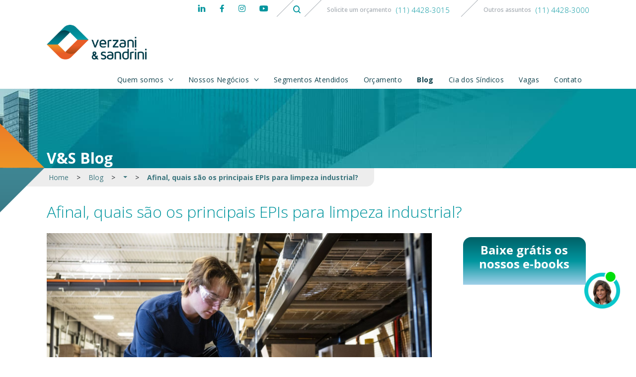

--- FILE ---
content_type: text/html; charset=UTF-8
request_url: https://www.verzani.com.br/blog/epis-para-limpeza-industrial/
body_size: 85260
content:
<!doctype html><html lang="pt-BR" prefix="og: https://ogp.me/ns#"><head><style>img.lazy{min-height:1px}</style><link rel="preload" href="https://www.verzani.com.br/wp-content/plugins/w3-total-cache/pub/js/lazyload.min.js" as="script">    
   
    <meta charset="utf-8"><meta http-equiv="x-ua-compatible" content="ie=edge"><meta name="viewport" content="width=device-width, initial-scale=1, shrink-to-fit=no"><link rel="stylesheet" href="https://cdnjs.cloudflare.com/ajax/libs/slick-carousel/1.8.1/slick-theme.min.css" /><link rel="stylesheet" href="https://cdnjs.cloudflare.com/ajax/libs/slick-carousel/1.8.1/slick.min.css" /><style id="jetpack-boost-critical-css">@media all{@charset "UTF-8";.wp-block-image img{height:auto;max-width:100%;vertical-align:bottom}.wp-block-image img{box-sizing:border-box}ul{box-sizing:border-box}.screen-reader-text{border:0;clip:rect(1px,1px,1px,1px);clip-path:inset(50%);height:1px;margin:-1px;overflow:hidden;padding:0;position:absolute;width:1px;word-wrap:normal!important}}@media all{#trp-floater-ls{position:fixed;z-index:9999999;bottom:0;left:80%;border-radius:5px 5px 0 0;display:block;overflow:hidden}#trp-floater-ls.trp-color-light{background:#d6d6d6;background:linear-gradient(0deg,#d6d6d6 0,#fafafa 100%)}@media screen and (max-width:1000px){#trp-floater-ls{left:50%}}@media screen and (max-width:500px){#trp-floater-ls{left:10%}}#trp-floater-ls-language-list{display:none}#trp-floater-ls{box-shadow:0 0 5px #212121}#trp-floater-ls-current-language a,#trp-floater-ls-language-list a{display:block;padding:10px 15px;font-size:90%}#trp-floater-ls-current-language,#trp-floater-ls-language-list{text-align:left}#trp-floater-ls-current-language.trp-with-flags,#trp-floater-ls-language-list.trp-with-flags{text-align:left}#trp-floater-ls-current-language{display:block;width:100%;height:100%}.trp-color-light #trp-floater-ls-current-language a,.trp-color-light #trp-floater-ls-language-list a{color:#404040}#trp-floater-ls .trp-with-flags .trp-flag-image{margin-right:5px;margin-top:-1px;vertical-align:middle;height:auto;max-width:100%;display:inline;padding:0}#trp-floater-ls a{text-decoration:none}#trp-floater-ls-language-list{max-height:300px;overflow-y:auto}}@media all{.lazy-hidden{background-color:#fff;background-image:url(//www.verzani.com.br/wp-content/plugins/a3-lazy-load/assets/css/loading.gif);background-repeat:no-repeat;background-position:50% 50%}}@media all{.lazy-hidden{background-color:#fff}}@media all{.addtoany_content{clear:both;margin:16px auto}.addtoany_header{margin:0 0 16px}.addtoany_list{display:inline;line-height:16px}.addtoany_list a{border:0;box-shadow:none;display:inline-block;font-size:16px;padding:0 4px;vertical-align:middle}}@media all{@import url(https://fonts.googleapis.com/css?family=Open+Sans:300,400,600,700&display=swap);*{-webkit-box-sizing:border-box;box-sizing:border-box}html{font-family:sans-serif;line-height:1.15;-webkit-text-size-adjust:100%}article,header,main,nav,section{display:block}body{margin:0;font-family:Open Sans,-apple-system,BlinkMacSystemFont,Segoe UI,Roboto,Helvetica Neue,Arial,Noto Sans,sans-serif;font-size:.875rem;font-weight:400;line-height:1.5;color:#212529;text-align:left;background-color:#fff}h1,h2{margin-top:0;margin-bottom:.5rem}p{margin-top:0;margin-bottom:0}ul{margin-bottom:1rem}ul{margin-top:0}ul ul{margin-bottom:0}strong{font-weight:bolder}a{color:#3d767e;text-decoration:none;background-color:transparent}img{border-style:none}img{vertical-align:middle}label{display:inline-block;margin-bottom:.5rem}button{border-radius:0}button,input{margin:0;font-family:inherit;font-size:inherit;line-height:inherit}button,input{overflow:visible}button{text-transform:none}[type=button],[type=submit],button{-webkit-appearance:button}[type=search]{outline-offset:-2px;-webkit-appearance:none}template{display:none}h1,h2{margin-bottom:.5rem;font-weight:500;line-height:1.2}h1{font-size:2.1875rem}@media (max-width:1200px){h1{font-size:calc(1.34375rem + 1.125vw)}}h2{font-size:2.1875rem}@media (max-width:1200px){h2{font-size:calc(1.34375rem + 1.125vw)}}.img-fluid{max-width:100%;height:auto}.container,.container-fluid{width:100%;padding-right:7.5px;padding-left:7.5px;margin-right:auto;margin-left:auto}@media (min-width:375px){.container{max-width:360px}}@media (min-width:576px){.container{max-width:540px}}@media (min-width:768px){.container{max-width:720px}}@media (min-width:992px){.container{max-width:960px}}@media (min-width:1200px){.container{max-width:1140px}}@media (min-width:1400px){.container{max-width:1340px}}.row{display:-webkit-box;display:-ms-flexbox;display:flex;-ms-flex-wrap:wrap;flex-wrap:wrap;margin-right:-7.5px;margin-left:-7.5px}.no-gutters{margin-right:0;margin-left:0}.no-gutters>[class*=col-]{padding-right:0;padding-left:0}.col-1,.col-12,.col-4,.col-8,.col-9,.col-lg-6,.col-md-3,.col-md-4,.col-md-8,.col-md-9{position:relative;width:100%;padding-right:7.5px;padding-left:7.5px}.col-1{-webkit-box-flex:0}.col-1{-ms-flex:0 0 8.33333%;flex:0 0 8.33333%;max-width:8.33333%}.col-4{-ms-flex:0 0 33.33333%;flex:0 0 33.33333%;max-width:33.33333%}.col-4{-webkit-box-flex:0}.col-8{-ms-flex:0 0 66.66667%;flex:0 0 66.66667%;max-width:66.66667%}.col-8,.col-9{-webkit-box-flex:0}.col-9{-ms-flex:0 0 75%;flex:0 0 75%;max-width:75%}.col-12{-webkit-box-flex:0;-ms-flex:0 0 100%;flex:0 0 100%;max-width:100%}.order-3{-webkit-box-ordinal-group:4;-ms-flex-order:3;order:3}.offset-1{margin-left:8.33333%}@media (min-width:768px){.col-md-3{-webkit-box-flex:0;-ms-flex:0 0 25%;flex:0 0 25%;max-width:25%}.col-md-4{-webkit-box-flex:0;-ms-flex:0 0 33.33333%;flex:0 0 33.33333%;max-width:33.33333%}.col-md-8{-webkit-box-flex:0;-ms-flex:0 0 66.66667%;flex:0 0 66.66667%;max-width:66.66667%}.col-md-9{-webkit-box-flex:0;-ms-flex:0 0 75%;flex:0 0 75%;max-width:75%}.offset-md-2{margin-left:16.66667%}}@media (min-width:992px){.col-lg-6{-webkit-box-flex:0;-ms-flex:0 0 50%;flex:0 0 50%;max-width:50%}}.search-form .search-field{display:block;width:100%;height:calc(1.5em + .75rem + 2px);padding:.375rem .75rem;font-size:.875rem;font-weight:400;line-height:1.5;color:#495057;background-color:#fff;background-clip:padding-box;border:1px solid #d5d6d6;border-radius:.25rem}.search-form .search-field::-webkit-input-placeholder{color:#7f7f7f;opacity:1}.search-form .search-field::-moz-placeholder{color:#7f7f7f;opacity:1}.search-form .search-field::-ms-input-placeholder{color:#7f7f7f;opacity:1}.search-form .search-field::placeholder{color:#7f7f7f;opacity:1}.search-form label{margin-bottom:1rem}.search-form{display:-webkit-box;display:-ms-flexbox;display:flex;-webkit-box-orient:horizontal;-webkit-box-direction:normal;-ms-flex-flow:row wrap;flex-flow:row wrap;-webkit-box-align:center;-ms-flex-align:center;align-items:center}@media (min-width:576px){.search-form label{display:-webkit-box;display:-ms-flexbox;display:flex;-webkit-box-align:center;-ms-flex-align:center;align-items:center;-webkit-box-pack:center;-ms-flex-pack:center;justify-content:center;margin-bottom:0}.search-form label{display:-webkit-box;display:-ms-flexbox;display:flex;-webkit-box-flex:0;-ms-flex:0 0 auto;flex:0 0 auto;-webkit-box-orient:horizontal;-webkit-box-direction:normal;-ms-flex-flow:row wrap;flex-flow:row wrap;-webkit-box-align:center;-ms-flex-align:center;align-items:center;margin-bottom:0}.search-form .search-field{display:inline-block;width:auto;vertical-align:middle}}.btn,.search-form .search-submit{display:inline-block;font-weight:400;color:#212529;text-align:center;vertical-align:middle;background-color:transparent;border:1px solid transparent;padding:.375rem .75rem;font-size:.875rem;line-height:1.5;border-radius:.25rem}.search-form .search-submit{color:#fff;background-color:#f18014;border-color:#f18014}.fade:not(.show){opacity:0}.collapse:not(.show){display:none}.dropdown{position:relative}.dropdown-toggle{white-space:nowrap}.dropdown-toggle:after{display:inline-block;margin-left:.255em;vertical-align:.255em;content:"";border-top:.3em solid;border-right:.3em solid transparent;border-bottom:0;border-left:.3em solid transparent}.dropdown-menu{position:absolute;top:100%;left:0;z-index:1000;display:none;float:left;min-width:10rem;padding:.5rem 0;margin:.125rem 0 0;font-size:.875rem;color:#212529;text-align:left;list-style:none;background-color:#fff;background-clip:padding-box;border:1px solid rgba(0,0,0,.15);border-radius:.25rem}.dropdown-item{display:block;width:100%;padding:.25rem 1.5rem;clear:both;font-weight:400;color:#212529;text-align:inherit;white-space:nowrap;background-color:transparent;border:0}.nav{display:-webkit-box;display:-ms-flexbox;display:flex;-ms-flex-wrap:wrap;flex-wrap:wrap;padding-left:0;margin-bottom:0;list-style:none}.nav-link{display:block;padding:.5rem 1rem}.navbar{position:relative;padding:.5rem 1rem}.navbar,.navbar .container{display:-webkit-box;display:-ms-flexbox;display:flex;-ms-flex-wrap:wrap;flex-wrap:wrap;-webkit-box-align:center;-ms-flex-align:center;align-items:center;-webkit-box-pack:justify;-ms-flex-pack:justify;justify-content:space-between}.navbar-nav{display:-webkit-box;display:-ms-flexbox;display:flex;-webkit-box-orient:vertical;-webkit-box-direction:normal;-ms-flex-direction:column;flex-direction:column;padding-left:0;margin-bottom:0;list-style:none}.navbar-nav .nav-link{padding-right:0;padding-left:0}.navbar-nav .dropdown-menu{position:static;float:none}.navbar-collapse{-ms-flex-preferred-size:100%;flex-basis:100%;-webkit-box-flex:1;-ms-flex-positive:1;flex-grow:1;-webkit-box-align:center;-ms-flex-align:center;align-items:center}.navbar-toggler{padding:.25rem .75rem;font-size:1.09375rem;line-height:1;background-color:transparent;border:1px solid transparent;border-radius:.25rem}@media (max-width:991.98px){.navbar-expand-lg>.container{padding-right:0;padding-left:0}}@media (min-width:992px){.navbar-expand-lg{-ms-flex-flow:row nowrap;flex-flow:row nowrap;-webkit-box-pack:start;-ms-flex-pack:start;justify-content:flex-start}.navbar-expand-lg,.navbar-expand-lg .navbar-nav{-webkit-box-orient:horizontal;-webkit-box-direction:normal}.navbar-expand-lg .navbar-nav{-ms-flex-direction:row;flex-direction:row}.navbar-expand-lg .navbar-nav .dropdown-menu{position:absolute}.navbar-expand-lg .navbar-nav .nav-link{padding-right:.5rem;padding-left:.5rem}.navbar-expand-lg>.container{-ms-flex-wrap:nowrap;flex-wrap:nowrap}.navbar-expand-lg .navbar-collapse{display:-webkit-box!important;display:-ms-flexbox!important;display:flex!important;-ms-flex-preferred-size:auto;flex-basis:auto}.navbar-expand-lg .navbar-toggler{display:none}}.breadcrumb{display:-webkit-box;display:-ms-flexbox;display:flex;-ms-flex-wrap:wrap;flex-wrap:wrap;padding:.75rem 1rem;margin-bottom:1rem;list-style:none;background-color:#e9ecef;border-radius:.25rem}.modal{position:fixed;top:0;left:0;z-index:1050;display:none;width:100%;height:100%;overflow:hidden;outline:0}.modal-dialog{position:relative;width:auto;margin:.5rem}.modal.fade .modal-dialog{-webkit-transform:translateY(-50px);-o-transform:translateY(-50px);transform:translateY(-50px)}.modal-content{position:relative;display:-webkit-box;display:-ms-flexbox;display:flex;-webkit-box-orient:vertical;-webkit-box-direction:normal;-ms-flex-direction:column;flex-direction:column;width:100%;background-color:#fff;background-clip:padding-box;border:1px solid rgba(0,0,0,.2);border-radius:.3rem;outline:0}.modal-body{position:relative;-webkit-box-flex:1;-ms-flex:1 1 auto;flex:1 1 auto;padding:1rem}.modal-footer{display:-webkit-box;display:-ms-flexbox;display:flex;-ms-flex-wrap:wrap;flex-wrap:wrap;-webkit-box-align:center;-ms-flex-align:center;align-items:center;-webkit-box-pack:end;-ms-flex-pack:end;justify-content:flex-end;padding:.75rem;border-top:1px solid #dee2e6;border-bottom-right-radius:calc(.3rem - 1px);border-bottom-left-radius:calc(.3rem - 1px)}.modal-footer>*{margin:.25rem}@media (min-width:576px){.modal-dialog{max-width:500px;margin:1.75rem auto}}@media (min-width:992px){.modal-lg{max-width:800px}}.d-none{display:none!important}.d-inline-block{display:inline-block!important}.d-block{display:block!important}.d-flex{display:-webkit-box!important;display:-ms-flexbox!important;display:flex!important}@media (min-width:768px){.d-md-none{display:none!important}.d-md-flex{display:-webkit-box!important;display:-ms-flexbox!important;display:flex!important}}@media (min-width:992px){.d-lg-none{display:none!important}.d-lg-block{display:block!important}}.flex-column{-webkit-box-direction:normal!important}.flex-column{-webkit-box-orient:vertical!important;-ms-flex-direction:column!important;flex-direction:column!important}.justify-content-end{-webkit-box-pack:end!important;-ms-flex-pack:end!important;justify-content:flex-end!important}.justify-content-center{-webkit-box-pack:center!important;-ms-flex-pack:center!important;justify-content:center!important}.align-self-baseline{-ms-flex-item-align:baseline!important;align-self:baseline!important}.position-relative{position:relative!important}@supports (position:sticky){.sticky-top{position:sticky;top:0;z-index:1020}}.screen-reader-text{position:absolute;width:1px;height:1px;padding:0;margin:-1px;overflow:hidden;clip:rect(0,0,0,0);white-space:nowrap;border:0}.w-100{width:100%!important}.mx-0{margin-right:0!important}.mb-0{margin-bottom:0!important}.mx-0{margin-left:0!important}.mt-2{margin-top:.5rem!important}.ml-2{margin-left:.5rem!important}.mt-3{margin-top:1rem!important}.mr-3{margin-right:1rem!important}.mr-4{margin-right:1.5rem!important}.mb-4{margin-bottom:1.5rem!important}.mt-5{margin-top:3rem!important}.mb-5{margin-bottom:3rem!important}.ml-5{margin-left:3rem!important}.p-0{padding:0!important}.px-0{padding-right:0!important}.px-0{padding-left:0!important}.py-2{padding-top:.5rem!important}.px-2{padding-right:.5rem!important}.py-2{padding-bottom:.5rem!important}.px-2{padding-left:.5rem!important}.pb-3{padding-bottom:1rem!important}.px-4{padding-right:1.5rem!important}.pl-4,.px-4{padding-left:1.5rem!important}.mx-auto{margin-right:auto!important}.ml-auto,.mx-auto{margin-left:auto!important}@media (min-width:768px){.mt-md-4{margin-top:1.5rem!important}.mb-md-5{margin-bottom:3rem!important}.pb-md-0{padding-bottom:0!important}.pr-md-5{padding-right:3rem!important}}@media (min-width:992px){.mb-lg-2{margin-bottom:.5rem!important}.px-lg-0{padding-right:0!important}.px-lg-0{padding-left:0!important}}@media (min-width:1200px){.px-xl-4{padding-right:1.5rem!important}.px-xl-4{padding-left:1.5rem!important}}.text-right{text-align:right!important}.text-center{text-align:center!important}@media (min-width:768px){.text-md-left{text-align:left!important}}@font-face{font-family:icomoon;font-weight:400;font-style:normal}[class^=icon-]{font-family:icomoon!important;speak:none;font-style:normal;font-weight:400;font-variant:normal;text-transform:none;line-height:1;-webkit-font-smoothing:antialiased;-moz-osx-font-smoothing:grayscale}.icon-search:before{content:"\E904"}.icon-instagram:before{content:"\E91A"}.icon-facebook:before{content:"\E91B"}.icon-youtube:before{content:"\E91F"}.icon-linkedin:before{content:"\E908"}*{-webkit-backface-visibility:hidden;outline:1px solid transparent;-webkit-font-smoothing:antialiased;-moz-osx-font-smoothing:grayscale}h2{color:#00959e;font-weight:300}p{color:#0d3f4a;line-height:1.25rem}.relative{position:relative}.whiteEffect{top:0;left:0;right:0;bottom:100%;background-color:hsla(0,0%,100%,0);position:fixed;z-index:1029}#search .modal-content{background:0 0;border:0}#search .search-field{font-size:3rem;border-radius:0;border-top:0;border-left:0;border-right:0;border-bottom:2px solid #00959e!important;background:0 0}@media (max-width:1200px){#search .search-field{font-size:calc(1.425rem + 2.1vw)}}#search .search-submit{background:0 0;position:relative;display:inline-block;border:0;padding:0;margin:0;top:-1rem}#search .search-submit:after{font-size:2rem;content:"\E904";display:block;font-family:icomoon,sans-serif;position:absolute;color:#00959e}@media (max-width:1200px){#search .search-submit:after{font-size:calc(1.325rem + .9vw)}}.modal{z-index:2000}.search-form label{font-weight:400}.chatbot-container{display:-webkit-box;display:-ms-flexbox;display:flex;-webkit-box-pack:end;-ms-flex-pack:end;justify-content:flex-end;margin:0 1.85rem 1.5rem 0;position:fixed;bottom:0;right:0;z-index:5000000}.chatbot-content-mobile{display:block}.chatbot-content-mobile img{display:block;width:100%;max-width:72px}.chatbot-container>img,.chatbot-content{display:none}@media (min-width:1000px){.chatbot-content-mobile{display:none}.chatbot-container>img,.chatbot-content{display:block;width:100%;max-width:249px}.chatbot-container{margin:0 4rem}.chatbot-content{position:absolute;left:0;top:0;margin-left:-136px}.chatbot-content .chatbot-body{display:-webkit-box;display:-ms-flexbox;display:flex;-webkit-box-orient:vertical;-webkit-box-direction:normal;-ms-flex-direction:column;flex-direction:column;padding:1rem;margin:1rem;background:#fff;-webkit-box-shadow:4px 6px 0 #00525a;box-shadow:4px 6px 0 #00525a;border:2px solid #00525a;border-radius:.25rem}.chatbot-content #btnClose{display:block;width:30px;height:30px;border:0;border-radius:50%;position:absolute;top:5px;left:5px;background:#ee7614;color:#fff;font-weight:600;font-size:1rem}}header .brand img{max-height:50px}@media screen and (orientation:landscape){header .brand img{min-height:50px}}@media (min-width:768px){header .brand img{max-height:50px}}@media only screen and (min-width:812px) and (orientation:landscape){header .brand img{margin-top:0}}@media (min-width:992px){header .brand img{min-height:0;margin-top:0;height:auto;max-height:70px}}header .infos .social{margin-right:10px}header .infos .social a{color:#00959e}header .infos .social a span{position:relative;font-size:16px}header .infos .search-button{position:relative;font-size:16px;top:0;color:#00959e}header .infos .menu-info{position:relative}header .infos .menu-info .menu-linha{color:#adb3b9;line-height:1.5rem;font-size:12px;font-weight:600;height:1.5rem;display:inline-block;position:relative;top:-2px;padding-right:5px;padding-left:20px}header .infos .menu-info .menu-tel{font-size:18px;font-weight:300;line-height:1.5rem;color:#00959e}header .navbar-collapse{position:absolute;top:0;right:0;width:90%;max-width:320px;max-height:95vh;background-image:-webkit-radial-gradient(circle farthest-corner at 50px -400px,#f18014 30%,#00959e 150%);background-image:-o-radial-gradient(circle farthest-corner at 50px -400px,#f18014 30%,#00959e 150%);background-image:radial-gradient(circle farthest-corner at 50px -400px,#f18014 30%,#00959e 150%);border-radius:0 0 0 10px;z-index:1030;padding:0}header .navbar-collapse .apoio{padding-right:1rem;margin:15px 0}@media screen and (orientation:landscape){header .navbar-collapse .apoio{margin:5px 0}}header .navbar-collapse .apoio a{color:#fff;font-size:18px}header .navbar-collapse .apoio a.search-button{position:relative}header .navbar-collapse .apoio a.search-button:before{content:"";display:block;position:absolute;height:27px;background:#fff;width:.5px;-webkit-transform:rotate(25deg);-o-transform:rotate(25deg);transform:rotate(25deg);left:-12px}@media screen and (min-width:576px) and (orientation:landscape){header .navbar-collapse .apoio{padding-right:25px;right:40px}}@media screen and (min-width:736px) and (orientation:landscape){header .navbar-collapse .apoio{padding-right:25px;right:70px}}@media (min-width:768px){header .navbar-collapse .apoio{padding-right:25px;right:auto}}header .navbar-collapse .menu-info{border-top:1px solid #fff;width:90%;display:block;margin:20px auto;text-align:right;padding-right:10px}@media screen and (orientation:landscape){header .navbar-collapse .menu-info{margin:5px auto}}header .navbar-collapse .menu-info .menu-linha{color:#f1b614;font-size:14px;font-weight:600;margin-top:10px}@media screen and (orientation:landscape){header .navbar-collapse .menu-info .menu-linha{margin-top:5px;font-size:13px}}header .navbar-collapse .menu-info .menu-tel{color:#fff;font-weight:300;font-size:25px}@media screen and (orientation:landscape){header .navbar-collapse .menu-info .menu-tel{font-size:18px}}header .navbar-collapse .navbar-nav{margin-top:70px;padding-right:30px;overflow-x:hidden;overflow-y:auto;max-height:55vh}@media screen and (orientation:landscape){header .navbar-collapse .navbar-nav{padding-right:47px;margin-top:60px;max-height:50vh}}@media (min-width:768px){header .navbar-collapse .navbar-nav{margin-top:130px}}@media screen and (min-width:768px) and (orientation:landscape){header .navbar-collapse .navbar-nav{margin-top:0}}@media only screen and (min-width:812px) and (orientation:landscape){header .navbar-collapse .navbar-nav{margin-top:100px}}header .navbar-collapse .navbar-nav .current_page_parent .nav-link{font-weight:700}header .navbar-collapse .navbar-nav li{text-align:right}header .navbar-collapse .navbar-nav li a{color:#fff}header .navbar-collapse .navbar-nav li .dropdown-toggle{font-weight:500;letter-spacing:.4}header .navbar-collapse .navbar-nav li .dropdown-toggle:after{display:block;position:absolute;right:-20px;font-family:icomoon,sans-serif;content:"\E900";border:0;font-size:11px;-webkit-transform-origin:center;-o-transform-origin:center;transform-origin:center;width:12px;height:12px;top:12px;font-weight:400}header .navbar-collapse .navbar-nav li .dropdown-menu{background:0 0;border:0;text-align:right;width:100%;margin-top:0;padding-top:0;min-width:6rem}header .navbar-collapse .navbar-nav li .dropdown-menu li a{color:#fff;font-weight:400}@media (max-width:1199.98px){header .navbar-collapse .navbar-nav li .dropdown-menu li a{padding-right:1rem}}header .navbar-collapse .navbar-nav li .dropdown-menu li ul li a{font-weight:400;padding-right:2rem}@media (min-width:992px){header .navbar-collapse .navbar-nav li .dropdown-menu .menu-item a{padding:8px 0 8px 15px;text-align:left}header .navbar-collapse .navbar-nav li .dropdown-menu .menu-item .dropdown-menu{padding-left:30px;width:100%;display:block}header .navbar-collapse .navbar-nav li .dropdown-menu .menu-item .dropdown-menu li{padding:2px 0;width:100%}header .navbar-collapse .navbar-nav li .dropdown-menu .menu-item .dropdown-menu li a{padding:0;white-space:nowrap;letter-spacing:0;font-weight:400}}@media (min-width:992px){header .navbar-collapse .navbar-nav{overflow:inherit}}@media screen and (min-width:992px) and (orientation:landscape){header .navbar-collapse .navbar-nav{margin-top:0}}@media (min-width:992px){header .navbar-collapse .navbar-nav li{position:relative}header .navbar-collapse .navbar-nav li .nav-link{padding:8px 15px}header .navbar-collapse .navbar-nav li.dropdown{background-color:rgba(0,149,158,0)}header .navbar-collapse .navbar-nav li.dropdown .nav-link{color:#0d3f4a;font-weight:400;text-align:right;padding:8px 35px 8px 15px;position:relative}header .navbar-collapse .navbar-nav li.dropdown .nav-link:after{right:15px;top:14px;position:absolute;font-size:10px;line-height:10px;margin:0;padding:0;width:12px;height:9px}}@media (min-width:576px){header .navbar-collapse{right:-12px}}@media (min-width:992px){header .navbar-collapse{position:relative;width:100%;max-width:100%;z-index:auto;background-image:none;right:0;padding:14px 0 0}header .navbar-collapse .navbar-nav{padding-top:0;padding-right:0}header .navbar-collapse .navbar-nav li{text-align:right}header .navbar-collapse .navbar-nav li a{color:#0d3f4a;letter-spacing:.4px}header .navbar-collapse .navbar-nav li .dropdown-menu{background:0 0;border:0;text-align:right;width:100%;margin-top:0;padding-top:0;position:relative}header .navbar-collapse .navbar-nav li .dropdown-menu a{color:#0d3f4a;padding:5px 12px 5px 0}}header.scrollMenu{background-color:hsla(0,0%,94%,0);min-height:0;height:auto;position:fixed;z-index:1090;top:-125px;width:100%}@media (min-width:992px){header.scrollMenu{top:-80px;background-color:hsla(0,0%,94%,.9)}}header.scrollMenu .navbar-collapse{padding:0}@media (min-width:992px){header.scrollMenu .navbar-nav{height:100%}}header.scrollMenu button{background-color:hsla(0,0%,94%,0)!important;-webkit-transform:scale(.8);-o-transform:scale(.8);transform:scale(.8)}@media (min-width:768px){header.scrollMenu button{-webkit-transform:scale(1);-o-transform:scale(1);transform:scale(1)}}header.scrollMenu button.collapsed{background-color:hsla(0,0%,94%,.6)!important}.barra-esquerda{position:relative}.barra-esquerda:before{content:"";display:block;height:50px;width:.5px;background:#adb3b9;position:absolute;-webkit-transform:rotate(45deg);-o-transform:rotate(45deg);transform:rotate(45deg);-webkit-transform-origin:top center;-o-transform-origin:top center;transform-origin:top center;top:-10px;left:10px}ul.dropdown-menu li>ul.dropdown-menu{display:block;position:relative}.icon-bar{width:22px;height:2px;background-color:#fff;display:block}.navbar-toggler{border-radius:50%;width:42px;height:42px;background:0 0!important;margin-right:0;z-index:1031}@media (min-width:576px){.navbar-toggler{margin-right:0}}.navbar-toggler .top-bar{-webkit-transform:rotate(45deg);-o-transform:rotate(45deg);transform:rotate(45deg);-webkit-transform-origin:10% 10%;-o-transform-origin:10% 10%;transform-origin:10% 10%;margin-left:-1px}.navbar-toggler .middle-bar{opacity:0;width:18px;margin-left:0;margin-top:4px}.navbar-toggler .bottom-bar{-webkit-transform:rotate(-45deg);-o-transform:rotate(-45deg);transform:rotate(-45deg);-webkit-transform-origin:10% 90%;-o-transform-origin:10% 90%;transform-origin:10% 90%;margin-top:4px;margin-left:-1px}.navbar-toggler.collapsed{border:2px solid rgba(232,62,140,0)}.navbar-toggler.collapsed .top-bar{-webkit-transform:rotate(0);-o-transform:rotate(0);transform:rotate(0);margin-left:-4px;background-color:#00959e}.navbar-toggler.collapsed .middle-bar{opacity:1;background-color:#00959e}.navbar-toggler.collapsed .bottom-bar{-webkit-transform:rotate(0);-o-transform:rotate(0);transform:rotate(0);margin-left:-4px;background-color:#00959e}#newsletterModal .modal-footer{border:0}#newsletterModal .modal-footer .btn{width:100%;background:-webkit-radial-gradient(circle farthest-corner at 20% 5px,#f1b614 0,#ee8016 100%);background:-o-radial-gradient(circle farthest-corner at 20% 5px,#f1b614 0,#ee8016 100%);background:radial-gradient(circle farthest-corner at 20% 5px,#f1b614 0,#ee8016 100%);color:#fff;text-transform:uppercase;height:40px;background-position:0 0;background-size:200%}.dropdown-menu .menu-item{position:relative}.dropdown-menu .menu-item ul.dropdown-menu:before{content:"";display:block;position:absolute;height:calc(100% - 15px);width:1px;border-left:1px dotted #fff;left:17px;top:-4px}@media (max-width:1199.98px){.dropdown-menu .menu-item ul.dropdown-menu:before{right:18px;left:unset;top:0;height:calc(100% - 21px)}}.dropdown-menu .menu-item ul.dropdown-menu li:before{content:"";display:block;position:absolute;height:1px;width:6px;border-top:1px dotted #fff;left:-11px;top:13px}@media (max-width:1199.98px){.dropdown-menu .menu-item ul.dropdown-menu li:before{left:unset;right:18px;top:15px}}.pagina.header{height:auto;top:-100px}@media (min-width:992px){.pagina.header{top:-40px}}.pagina.header .bg{background-size:cover;background-repeat:no-repeat;background-position:50%}.pagina.header .faixas-internas{height:160px}.pagina.header .faixas-internas:after,.pagina.header .faixas-internas:before{position:absolute;content:"";display:block;width:855px;height:425px;left:0;font-size:32px;margin-left:0;-webkit-transform-origin:bottom right;-o-transform-origin:bottom right;transform-origin:bottom right;-webkit-transform:translate(-832px);-o-transform:translate(-832px);transform:translate(-832px);background-size:contain;background-repeat:no-repeat;-webkit-transform-style:flat;transform-style:flat;z-index:1040}.pagina.header .faixas-internas:before{bottom:0;background-image:url(/wp-content/themes/verzani/dist/images/arco-laranja.png);background-position:100% 100%}.pagina.header .faixas-internas:after{top:100%;background-image:url(/wp-content/themes/verzani/dist/images/arco-azul.png);background-position:100% 0}.pagina.header h1{font-size:1.2rem;margin-bottom:10px;font-weight:700;color:#fff}@media (min-width:768px){.pagina.header h1{font-size:1.5rem}}@media (min-width:768px) and (max-width:1200px){.pagina.header h1{font-size:calc(1.275rem + .3vw)}}@media (min-width:992px){.pagina.header h1{font-size:1.875rem;margin-bottom:2px}}@media (min-width:992px) and (max-width:1200px){.pagina.header h1{font-size:calc(1.3125rem + .75vw)}}.pagina.header .breadcrumb{background-color:hsla(0,0%,92%,.9)!important;width:-webkit-fit-content;width:-moz-fit-content;width:fit-content;margin-left:-1.5rem;padding:0 1rem 0 2rem;border-radius:0 0 15px}.pagina.header .breadcrumb .nav-item{display:inline-block;width:auto}@media (max-width:767.98px){.pagina.header .breadcrumb .nav-item{max-width:65px}.pagina.header .breadcrumb .nav-item .nav-link{padding:5px;width:auto;white-space:nowrap;overflow:hidden;text-overflow:ellipsis}.pagina.header .breadcrumb .nav-item .nav-link.dropdown-toggle:after{position:absolute;display:block;margin-left:inherit;right:-2px;top:45%}}.pagina.header .breadcrumb .nav-item:first-of-type .nav-link{margin-left:-1.5rem!important}@media (min-width:576px){.pagina.header .breadcrumb .nav-item:first-of-type{margin-left:-7px}}@media (min-width:768px){.pagina.header .breadcrumb .nav-item:first-of-type{margin-left:-4px}}@media (min-width:992px){.pagina.header .breadcrumb .nav-item:first-of-type{margin-left:-4px}}.pagina.header .breadcrumb .sep{padding:.3rem 4px;display:inline-block}@media (min-width:768px){.pagina.header .breadcrumb .sep{padding:.5rem 4px}}@media (min-width:992px){.pagina.header .breadcrumb .sep{padding:.5rem 0;display:inline-block}}.pagina.header .breadcrumb .active a{font-weight:700}.pagina.conteudo{font-size:.825rem}.pagina.conteudo p{margin-bottom:1rem}.pagina.conteudo h2{font-size:1.6rem;margin-top:2rem;margin-bottom:1.5rem}@media (max-width:1200px){.pagina.conteudo h2{font-size:calc(1.285rem + .42vw)}}@media (min-width:1200px){.pagina.conteudo h2{font-size:2rem}}@media (min-width:1200px) and (max-width:1200px){.pagina.conteudo h2{font-size:calc(1.325rem + .9vw)}}.single-post .breadcrumb{width:-webkit-fit-content;width:-moz-fit-content;width:fit-content;margin-left:-1.5rem;padding:0 1rem 0 2rem;border-radius:0 0 15px}.single-post .breadcrumb .nav-item{display:inline-block!important;width:auto!important}.single-post .breadcrumb .sep{padding:.5rem 0;display:inline-block!important}.single-post .breadcrumb .active a{font-weight:700}.negative-margin figure img{width:100%;height:auto}figure img{max-width:100%;height:auto}}@media all{.row.no-gutters{align-content:flex-start}#sidebar-ebook{width:100%;height:440px;border-radius:16px}#sidebar-ebook>span{display:flex;flex-direction:column;align-items:center;justify-content:center;height:96px;padding-bottom:16px;background-image:linear-gradient(180deg,#006167,#00959e,#a1d0e9);border-radius:16px 16px 0 0}#sidebar-ebook>span strong{display:block;width:100%;font-size:1.25rem;line-height:1.5rem;text-align:center;color:#fff;padding:0 10px}#sidebar-ebook a img{border-radius:16px;margin-top:-16px;height:360px;margin-bottom:40px}@media (min-width:768px){#sidebar-ebook{position:sticky;top:160px;z-index:900}}@media (min-width:1024px){#sidebar-ebook>span strong{font-size:1.5rem;line-height:1.75rem}}@media (min-width:1000px){.chatbot-container{margin:0 2rem 0 0;bottom:50px}.chatbot-container>img,.chatbot-content{display:none}.chatbot-content-mobile{display:block}}@media (min-width:768px){#sidebar-ebook{position:sticky;top:160px;z-index:900}}@media (min-width:1000px){.chatbot-container{margin:0 2rem 0 0;bottom:50px}.chatbot-container>img,.chatbot-content{display:none}.chatbot-content-mobile{display:block}}@media (min-width:768px){#sidebar-ebook{position:sticky;top:160px;z-index:900}}}@media all{@charset "UTF-8";.screen-reader-text{clip:rect(1px,1px,1px,1px);word-wrap:normal!important;border:0;-webkit-clip-path:inset(50%);clip-path:inset(50%);height:1px;margin:-1px;overflow:hidden;padding:0;position:absolute!important;width:1px}}</style><title>EPIs para limpeza industrial: conheça os principais utilizados!</title><meta name="description" content="Limpeza industrial pode trazer grandes riscos sem o uso dos equipamentos de proteção individual adequados. Leia o artigo e saiba mais."/><meta name="robots" content="follow, index, max-snippet:-1, max-video-preview:-1, max-image-preview:large"/><link rel="canonical" href="https://www.verzani.com.br/blog/epis-para-limpeza-industrial/" /><meta property="og:locale" content="pt_BR" /><meta property="og:type" content="article" /><meta property="og:title" content="EPIs para limpeza industrial: conheça os principais utilizados!" /><meta property="og:description" content="Limpeza industrial pode trazer grandes riscos sem o uso dos equipamentos de proteção individual adequados. Leia o artigo e saiba mais." /><meta property="og:url" content="https://www.verzani.com.br/blog/epis-para-limpeza-industrial/" /><meta property="og:site_name" content="Verzani e Sandrini" /><meta property="article:publisher" content="https://www.facebook.com/verzanioficial" /><meta property="article:section" content="Facilities" /><meta property="og:updated_time" content="2022-09-19T10:11:47-03:00" /><meta property="og:image" content="https://www.verzani.com.br/wp-content/uploads/2019/08/original-8f4674f8a4a9fee291533badd546c2de-1.jpg" /><meta property="og:image:secure_url" content="https://www.verzani.com.br/wp-content/uploads/2019/08/original-8f4674f8a4a9fee291533badd546c2de-1.jpg" /><meta property="og:image:width" content="1600" /><meta property="og:image:height" content="1067" /><meta property="og:image:alt" content="epis para limpeza industrial" /><meta property="og:image:type" content="image/jpeg" /><meta property="article:published_time" content="2019-08-29T10:00:14-03:00" /><meta property="article:modified_time" content="2022-09-19T10:11:47-03:00" /><meta name="twitter:card" content="summary_large_image" /><meta name="twitter:title" content="EPIs para limpeza industrial: conheça os principais utilizados!" /><meta name="twitter:description" content="Limpeza industrial pode trazer grandes riscos sem o uso dos equipamentos de proteção individual adequados. Leia o artigo e saiba mais." /><meta name="twitter:image" content="https://www.verzani.com.br/wp-content/uploads/2019/08/original-8f4674f8a4a9fee291533badd546c2de-1.jpg" /><meta name="twitter:label1" content="Written by" /><meta name="twitter:data1" content="marketing" /><meta name="twitter:label2" content="Time to read" /><meta name="twitter:data2" content="7 minutos" />  <link rel='dns-prefetch' href='//static.addtoany.com' /><link rel='dns-prefetch' href='//cdnjs.cloudflare.com' /><link rel='dns-prefetch' href='//stats.wp.com' /><link rel='dns-prefetch' href='//i0.wp.com' /><link rel='dns-prefetch' href='//c0.wp.com' /><link rel="alternate" type="application/rss+xml" title="Feed de comentários para Verzani &amp; Sandrini &raquo; Afinal, quais são os principais EPIs para limpeza industrial?" href="https://www.verzani.com.br/blog/epis-para-limpeza-industrial/feed/" />  <style type="text/css">img.wp-smiley,
img.emoji {
	display: inline !important;
	border: none !important;
	box-shadow: none !important;
	height: 1em !important;
	width: 1em !important;
	margin: 0 0.07em !important;
	vertical-align: -0.1em !important;
	background: none !important;
	padding: 0 !important;
}</style><noscript><link rel='stylesheet' id='wp-block-library-css' href='/wp-includes/css/dist/block-library/style.min.css?ver=6.1.9' type='text/css' media='all' /> </noscript><link rel='stylesheet' id='wp-block-library-css' href='/wp-includes/css/dist/block-library/style.min.css?ver=6.1.9' type='text/css' media="not all" data-media="all" onload="this.media=this.dataset.media; delete this.dataset.media; this.removeAttribute( 'onload' );" /><style id='wp-block-library-inline-css' type='text/css'>.has-text-align-justify{text-align:justify;}</style><noscript><link rel='stylesheet' id='jetpack-videopress-video-block-view-css' href='/wp-content/plugins/jetpack/jetpack_vendor/automattic/jetpack-videopress/build/block-editor/blocks/video/view.css?minify=false&#038;ver=34ae973733627b74a14e' type='text/css' media='all' /> </noscript><link rel='stylesheet' id='jetpack-videopress-video-block-view-css' href='https://www.verzani.com.br/wp-content/cache/autoptimize/css/autoptimize_single_d55f4b939d68ed652b0d9f2b5717ea21.css?minify=false&#038;ver=34ae973733627b74a14e' type='text/css' media="not all" data-media="all" onload="this.media=this.dataset.media; delete this.dataset.media; this.removeAttribute( 'onload' );" /> <noscript><link rel='stylesheet' id='mediaelement-css' href='/wp-includes/js/mediaelement/mediaelementplayer-legacy.min.css?ver=4.2.17' type='text/css' media='all' /> </noscript><link rel='stylesheet' id='mediaelement-css' href='/wp-includes/js/mediaelement/mediaelementplayer-legacy.min.css?ver=4.2.17' type='text/css' media="not all" data-media="all" onload="this.media=this.dataset.media; delete this.dataset.media; this.removeAttribute( 'onload' );" /> <noscript><link rel='stylesheet' id='wp-mediaelement-css' href='/wp-includes/js/mediaelement/wp-mediaelement.min.css?ver=6.1.9' type='text/css' media='all' /> </noscript><link rel='stylesheet' id='wp-mediaelement-css' href='/wp-includes/js/mediaelement/wp-mediaelement.min.css?ver=6.1.9' type='text/css' media="not all" data-media="all" onload="this.media=this.dataset.media; delete this.dataset.media; this.removeAttribute( 'onload' );" /> <noscript><link rel='stylesheet' id='wp-bootstrap-blocks-styles-css' href='/wp-content/plugins/wp-bootstrap-blocks/build/style-index.css?ver=5.1.0' type='text/css' media='all' /> </noscript><link rel='stylesheet' id='wp-bootstrap-blocks-styles-css' href='https://www.verzani.com.br/wp-content/cache/autoptimize/css/autoptimize_single_670ceb20bdffc3b0af99a495eb4e34ba.css?ver=5.1.0' type='text/css' media="not all" data-media="all" onload="this.media=this.dataset.media; delete this.dataset.media; this.removeAttribute( 'onload' );" /> <noscript><link rel='stylesheet' id='classic-theme-styles-css' href='/wp-includes/css/classic-themes.min.css?ver=1' type='text/css' media='all' /> </noscript><link rel='stylesheet' id='classic-theme-styles-css' href='/wp-includes/css/classic-themes.min.css?ver=1' type='text/css' media="not all" data-media="all" onload="this.media=this.dataset.media; delete this.dataset.media; this.removeAttribute( 'onload' );" /><style id='global-styles-inline-css' type='text/css'>body{--wp--preset--color--black: #000000;--wp--preset--color--cyan-bluish-gray: #abb8c3;--wp--preset--color--white: #ffffff;--wp--preset--color--pale-pink: #f78da7;--wp--preset--color--vivid-red: #cf2e2e;--wp--preset--color--luminous-vivid-orange: #ff6900;--wp--preset--color--luminous-vivid-amber: #fcb900;--wp--preset--color--light-green-cyan: #7bdcb5;--wp--preset--color--vivid-green-cyan: #00d084;--wp--preset--color--pale-cyan-blue: #8ed1fc;--wp--preset--color--vivid-cyan-blue: #0693e3;--wp--preset--color--vivid-purple: #9b51e0;--wp--preset--gradient--vivid-cyan-blue-to-vivid-purple: linear-gradient(135deg,rgba(6,147,227,1) 0%,rgb(155,81,224) 100%);--wp--preset--gradient--light-green-cyan-to-vivid-green-cyan: linear-gradient(135deg,rgb(122,220,180) 0%,rgb(0,208,130) 100%);--wp--preset--gradient--luminous-vivid-amber-to-luminous-vivid-orange: linear-gradient(135deg,rgba(252,185,0,1) 0%,rgba(255,105,0,1) 100%);--wp--preset--gradient--luminous-vivid-orange-to-vivid-red: linear-gradient(135deg,rgba(255,105,0,1) 0%,rgb(207,46,46) 100%);--wp--preset--gradient--very-light-gray-to-cyan-bluish-gray: linear-gradient(135deg,rgb(238,238,238) 0%,rgb(169,184,195) 100%);--wp--preset--gradient--cool-to-warm-spectrum: linear-gradient(135deg,rgb(74,234,220) 0%,rgb(151,120,209) 20%,rgb(207,42,186) 40%,rgb(238,44,130) 60%,rgb(251,105,98) 80%,rgb(254,248,76) 100%);--wp--preset--gradient--blush-light-purple: linear-gradient(135deg,rgb(255,206,236) 0%,rgb(152,150,240) 100%);--wp--preset--gradient--blush-bordeaux: linear-gradient(135deg,rgb(254,205,165) 0%,rgb(254,45,45) 50%,rgb(107,0,62) 100%);--wp--preset--gradient--luminous-dusk: linear-gradient(135deg,rgb(255,203,112) 0%,rgb(199,81,192) 50%,rgb(65,88,208) 100%);--wp--preset--gradient--pale-ocean: linear-gradient(135deg,rgb(255,245,203) 0%,rgb(182,227,212) 50%,rgb(51,167,181) 100%);--wp--preset--gradient--electric-grass: linear-gradient(135deg,rgb(202,248,128) 0%,rgb(113,206,126) 100%);--wp--preset--gradient--midnight: linear-gradient(135deg,rgb(2,3,129) 0%,rgb(40,116,252) 100%);--wp--preset--duotone--dark-grayscale: url('#wp-duotone-dark-grayscale');--wp--preset--duotone--grayscale: url('#wp-duotone-grayscale');--wp--preset--duotone--purple-yellow: url('#wp-duotone-purple-yellow');--wp--preset--duotone--blue-red: url('#wp-duotone-blue-red');--wp--preset--duotone--midnight: url('#wp-duotone-midnight');--wp--preset--duotone--magenta-yellow: url('#wp-duotone-magenta-yellow');--wp--preset--duotone--purple-green: url('#wp-duotone-purple-green');--wp--preset--duotone--blue-orange: url('#wp-duotone-blue-orange');--wp--preset--font-size--small: 13px;--wp--preset--font-size--medium: 20px;--wp--preset--font-size--large: 36px;--wp--preset--font-size--x-large: 42px;--wp--preset--spacing--20: 0.44rem;--wp--preset--spacing--30: 0.67rem;--wp--preset--spacing--40: 1rem;--wp--preset--spacing--50: 1.5rem;--wp--preset--spacing--60: 2.25rem;--wp--preset--spacing--70: 3.38rem;--wp--preset--spacing--80: 5.06rem;}:where(.is-layout-flex){gap: 0.5em;}body .is-layout-flow > .alignleft{float: left;margin-inline-start: 0;margin-inline-end: 2em;}body .is-layout-flow > .alignright{float: right;margin-inline-start: 2em;margin-inline-end: 0;}body .is-layout-flow > .aligncenter{margin-left: auto !important;margin-right: auto !important;}body .is-layout-constrained > .alignleft{float: left;margin-inline-start: 0;margin-inline-end: 2em;}body .is-layout-constrained > .alignright{float: right;margin-inline-start: 2em;margin-inline-end: 0;}body .is-layout-constrained > .aligncenter{margin-left: auto !important;margin-right: auto !important;}body .is-layout-constrained > :where(:not(.alignleft):not(.alignright):not(.alignfull)){max-width: var(--wp--style--global--content-size);margin-left: auto !important;margin-right: auto !important;}body .is-layout-constrained > .alignwide{max-width: var(--wp--style--global--wide-size);}body .is-layout-flex{display: flex;}body .is-layout-flex{flex-wrap: wrap;align-items: center;}body .is-layout-flex > *{margin: 0;}:where(.wp-block-columns.is-layout-flex){gap: 2em;}.has-black-color{color: var(--wp--preset--color--black) !important;}.has-cyan-bluish-gray-color{color: var(--wp--preset--color--cyan-bluish-gray) !important;}.has-white-color{color: var(--wp--preset--color--white) !important;}.has-pale-pink-color{color: var(--wp--preset--color--pale-pink) !important;}.has-vivid-red-color{color: var(--wp--preset--color--vivid-red) !important;}.has-luminous-vivid-orange-color{color: var(--wp--preset--color--luminous-vivid-orange) !important;}.has-luminous-vivid-amber-color{color: var(--wp--preset--color--luminous-vivid-amber) !important;}.has-light-green-cyan-color{color: var(--wp--preset--color--light-green-cyan) !important;}.has-vivid-green-cyan-color{color: var(--wp--preset--color--vivid-green-cyan) !important;}.has-pale-cyan-blue-color{color: var(--wp--preset--color--pale-cyan-blue) !important;}.has-vivid-cyan-blue-color{color: var(--wp--preset--color--vivid-cyan-blue) !important;}.has-vivid-purple-color{color: var(--wp--preset--color--vivid-purple) !important;}.has-black-background-color{background-color: var(--wp--preset--color--black) !important;}.has-cyan-bluish-gray-background-color{background-color: var(--wp--preset--color--cyan-bluish-gray) !important;}.has-white-background-color{background-color: var(--wp--preset--color--white) !important;}.has-pale-pink-background-color{background-color: var(--wp--preset--color--pale-pink) !important;}.has-vivid-red-background-color{background-color: var(--wp--preset--color--vivid-red) !important;}.has-luminous-vivid-orange-background-color{background-color: var(--wp--preset--color--luminous-vivid-orange) !important;}.has-luminous-vivid-amber-background-color{background-color: var(--wp--preset--color--luminous-vivid-amber) !important;}.has-light-green-cyan-background-color{background-color: var(--wp--preset--color--light-green-cyan) !important;}.has-vivid-green-cyan-background-color{background-color: var(--wp--preset--color--vivid-green-cyan) !important;}.has-pale-cyan-blue-background-color{background-color: var(--wp--preset--color--pale-cyan-blue) !important;}.has-vivid-cyan-blue-background-color{background-color: var(--wp--preset--color--vivid-cyan-blue) !important;}.has-vivid-purple-background-color{background-color: var(--wp--preset--color--vivid-purple) !important;}.has-black-border-color{border-color: var(--wp--preset--color--black) !important;}.has-cyan-bluish-gray-border-color{border-color: var(--wp--preset--color--cyan-bluish-gray) !important;}.has-white-border-color{border-color: var(--wp--preset--color--white) !important;}.has-pale-pink-border-color{border-color: var(--wp--preset--color--pale-pink) !important;}.has-vivid-red-border-color{border-color: var(--wp--preset--color--vivid-red) !important;}.has-luminous-vivid-orange-border-color{border-color: var(--wp--preset--color--luminous-vivid-orange) !important;}.has-luminous-vivid-amber-border-color{border-color: var(--wp--preset--color--luminous-vivid-amber) !important;}.has-light-green-cyan-border-color{border-color: var(--wp--preset--color--light-green-cyan) !important;}.has-vivid-green-cyan-border-color{border-color: var(--wp--preset--color--vivid-green-cyan) !important;}.has-pale-cyan-blue-border-color{border-color: var(--wp--preset--color--pale-cyan-blue) !important;}.has-vivid-cyan-blue-border-color{border-color: var(--wp--preset--color--vivid-cyan-blue) !important;}.has-vivid-purple-border-color{border-color: var(--wp--preset--color--vivid-purple) !important;}.has-vivid-cyan-blue-to-vivid-purple-gradient-background{background: var(--wp--preset--gradient--vivid-cyan-blue-to-vivid-purple) !important;}.has-light-green-cyan-to-vivid-green-cyan-gradient-background{background: var(--wp--preset--gradient--light-green-cyan-to-vivid-green-cyan) !important;}.has-luminous-vivid-amber-to-luminous-vivid-orange-gradient-background{background: var(--wp--preset--gradient--luminous-vivid-amber-to-luminous-vivid-orange) !important;}.has-luminous-vivid-orange-to-vivid-red-gradient-background{background: var(--wp--preset--gradient--luminous-vivid-orange-to-vivid-red) !important;}.has-very-light-gray-to-cyan-bluish-gray-gradient-background{background: var(--wp--preset--gradient--very-light-gray-to-cyan-bluish-gray) !important;}.has-cool-to-warm-spectrum-gradient-background{background: var(--wp--preset--gradient--cool-to-warm-spectrum) !important;}.has-blush-light-purple-gradient-background{background: var(--wp--preset--gradient--blush-light-purple) !important;}.has-blush-bordeaux-gradient-background{background: var(--wp--preset--gradient--blush-bordeaux) !important;}.has-luminous-dusk-gradient-background{background: var(--wp--preset--gradient--luminous-dusk) !important;}.has-pale-ocean-gradient-background{background: var(--wp--preset--gradient--pale-ocean) !important;}.has-electric-grass-gradient-background{background: var(--wp--preset--gradient--electric-grass) !important;}.has-midnight-gradient-background{background: var(--wp--preset--gradient--midnight) !important;}.has-small-font-size{font-size: var(--wp--preset--font-size--small) !important;}.has-medium-font-size{font-size: var(--wp--preset--font-size--medium) !important;}.has-large-font-size{font-size: var(--wp--preset--font-size--large) !important;}.has-x-large-font-size{font-size: var(--wp--preset--font-size--x-large) !important;}
.wp-block-navigation a:where(:not(.wp-element-button)){color: inherit;}
:where(.wp-block-columns.is-layout-flex){gap: 2em;}
.wp-block-pullquote{font-size: 1.5em;line-height: 1.6;}</style><noscript><link rel='stylesheet' id='contact-form-7-css' href='/wp-content/plugins/contact-form-7/includes/css/styles.css?ver=5.7.4' type='text/css' media='all' /> </noscript><link rel='stylesheet' id='contact-form-7-css' href='https://www.verzani.com.br/wp-content/cache/autoptimize/css/autoptimize_single_0e4a098f3f6e3faede64db8b9da80ba2.css?ver=5.7.4' type='text/css' media="not all" data-media="all" onload="this.media=this.dataset.media; delete this.dataset.media; this.removeAttribute( 'onload' );" /><style id='dominant-color-styles-inline-css' type='text/css'>img[data-dominant-color]:not(.has-transparency) { background-color: var(--dominant-color); }</style><noscript><link rel='stylesheet' id='trp-floater-language-switcher-style-css' href='/wp-content/plugins/translatepress-multilingual/assets/css/trp-floater-language-switcher.css?ver=2.4.8' type='text/css' media='all' /> </noscript><link rel='stylesheet' id='trp-floater-language-switcher-style-css' href='https://www.verzani.com.br/wp-content/cache/autoptimize/css/autoptimize_single_6ac597590dee394656e1bf9217d842f6.css?ver=2.4.8' type='text/css' media="not all" data-media="all" onload="this.media=this.dataset.media; delete this.dataset.media; this.removeAttribute( 'onload' );" /> <noscript><link rel='stylesheet' id='trp-language-switcher-style-css' href='/wp-content/plugins/translatepress-multilingual/assets/css/trp-language-switcher.css?ver=2.4.8' type='text/css' media='all' /> </noscript><link rel='stylesheet' id='trp-language-switcher-style-css' href='https://www.verzani.com.br/wp-content/cache/autoptimize/css/autoptimize_single_0b7cd03b4d1d17a0a6e2990326359499.css?ver=2.4.8' type='text/css' media="not all" data-media="all" onload="this.media=this.dataset.media; delete this.dataset.media; this.removeAttribute( 'onload' );" /> <noscript><link rel='stylesheet' id='jquery-lazyloadxt-spinner-css-css' href='/wp-content/plugins/a3-lazy-load/assets/css/jquery.lazyloadxt.spinner.css?ver=6.1.9' type='text/css' media='all' /> </noscript><link rel='stylesheet' id='jquery-lazyloadxt-spinner-css-css' href='https://www.verzani.com.br/wp-content/cache/autoptimize/css/autoptimize_single_d4a56d3242663a4b372dc090375e8136.css?ver=6.1.9' type='text/css' media="not all" data-media="all" onload="this.media=this.dataset.media; delete this.dataset.media; this.removeAttribute( 'onload' );" /> <noscript><link rel='stylesheet' id='a3a3_lazy_load-css' href='/wp-content/uploads/sass/a3_lazy_load.min.css?ver=1653356654' type='text/css' media='all' /> </noscript><link rel='stylesheet' id='a3a3_lazy_load-css' href='/wp-content/uploads/sass/a3_lazy_load.min.css?ver=1653356654' type='text/css' media="not all" data-media="all" onload="this.media=this.dataset.media; delete this.dataset.media; this.removeAttribute( 'onload' );" /> <noscript><link rel='stylesheet' id='addtoany-css' href='/wp-content/plugins/add-to-any/addtoany.min.css?ver=1.16' type='text/css' media='all' /> </noscript><link rel='stylesheet' id='addtoany-css' href='/wp-content/plugins/add-to-any/addtoany.min.css?ver=1.16' type='text/css' media="not all" data-media="all" onload="this.media=this.dataset.media; delete this.dataset.media; this.removeAttribute( 'onload' );" /><style id='addtoany-inline-css' type='text/css'>.a2a_menu a:visited, .a2a_menu a {
    color: #3d767e !important;
}
.addtoany_header {
	font-size: 10px;
	margin: 0 0 10px;
	padding: 0;
	color: #0d3f4a;
	font-weight: bold;
}
.addtoany_list {
    margin-left: -8px;
}</style><noscript><link rel='stylesheet' id='select2-css' href='https://cdnjs.cloudflare.com/ajax/libs/select2/4.0.6-rc.0/css/select2.min.css?ver=6.1.9' type='text/css' media='all' /> </noscript><link rel='stylesheet' id='select2-css' href='https://cdnjs.cloudflare.com/ajax/libs/select2/4.0.6-rc.0/css/select2.min.css?ver=6.1.9' type='text/css' media="not all" data-media="all" onload="this.media=this.dataset.media; delete this.dataset.media; this.removeAttribute( 'onload' );" /> <noscript><link rel='stylesheet' id='sage/main.css-css' href='/wp-content/themes/verzani/dist/styles/main.css' type='text/css' media='all' /> </noscript><link rel='stylesheet' id='sage/main.css-css' href='https://www.verzani.com.br/wp-content/cache/autoptimize/css/autoptimize_single_dc31692151276cfebda2379dd496cf84.css' type='text/css' media="not all" data-media="all" onload="this.media=this.dataset.media; delete this.dataset.media; this.removeAttribute( 'onload' );" /> <noscript><link rel='stylesheet' id='custom-css' href='/wp-content/themes/verzani/resources/assets/css/custom.css?ver=screen' type='text/css' media='all' /> </noscript><link rel='stylesheet' id='custom-css' href='https://www.verzani.com.br/wp-content/cache/autoptimize/css/autoptimize_single_4e18e8a4a7e51748b9306df0ff5802f5.css?ver=screen' type='text/css' media="not all" data-media="all" onload="this.media=this.dataset.media; delete this.dataset.media; this.removeAttribute( 'onload' );" /> <noscript><link rel='stylesheet' id='jetpack_css-css' href='/wp-content/plugins/jetpack/css/jetpack.css?ver=12.5.1' type='text/css' media='all' /> </noscript><link rel='stylesheet' id='jetpack_css-css' href='https://www.verzani.com.br/wp-content/cache/autoptimize/css/autoptimize_single_9d5cce3983740651049f33171bf8f25e.css?ver=12.5.1' type='text/css' media="not all" data-media="all" onload="this.media=this.dataset.media; delete this.dataset.media; this.removeAttribute( 'onload' );" /><link rel="https://api.w.org/" href="https://www.verzani.com.br/wp-json/" /><link rel="alternate" type="application/json" href="https://www.verzani.com.br/wp-json/wp/v2/posts/849" /><link rel="EditURI" type="application/rsd+xml" title="RSD" href="https://www.verzani.com.br/xmlrpc.php?rsd" /><link rel="wlwmanifest" type="application/wlwmanifest+xml" href="https://www.verzani.com.br/wp-includes/wlwmanifest.xml" /><meta name="generator" content="WordPress 6.1.9" /><link rel='shortlink' href='https://www.verzani.com.br/?p=849' /><link rel="alternate" type="application/json+oembed" href="https://www.verzani.com.br/wp-json/oembed/1.0/embed?url=https%3A%2F%2Fwww.verzani.com.br%2Fblog%2Fepis-para-limpeza-industrial%2F" /><link rel="alternate" type="text/xml+oembed" href="https://www.verzani.com.br/wp-json/oembed/1.0/embed?url=https%3A%2F%2Fwww.verzani.com.br%2Fblog%2Fepis-para-limpeza-industrial%2F&#038;format=xml" /><meta name="generator" content="Performance Lab 2.1.0; modules: images/dominant-color, images/fetchpriority, images/webp-support, images/webp-uploads"><style>/* CSS added by WP Meta and Date Remover*/.entry-meta {display:none !important;}
	.home .entry-meta { display: none; }
	.entry-footer {display:none !important;}
	.home .entry-footer { display: none; }</style><link rel="alternate" hreflang="pt-BR" href="https://www.verzani.com.br/blog/epis-para-limpeza-industrial/"/><link rel="alternate" hreflang="en-US" href="https://www.verzani.com.br/en/blog/epis-para-limpeza-industrial/"/><link rel="alternate" hreflang="pt" href="https://www.verzani.com.br/blog/epis-para-limpeza-industrial/"/><link rel="alternate" hreflang="en" href="https://www.verzani.com.br/en/blog/epis-para-limpeza-industrial/"/><style>img#wpstats{display:none}</style><style type="text/css">.recentcomments a{display:inline !important;padding:0 !important;margin:0 !important;}</style><style type="text/css">/* If html does not have either class, do not show lazy loaded images. */
				html:not( .jetpack-lazy-images-js-enabled ):not( .js ) .jetpack-lazy-image {
					display: none;
				}</style>  <style>#trp-floater-ls {
    display: none;
}</style><link rel="icon" href="/wp-content/uploads/2021/08/cropped-sem-fundo-1-32x32.png" sizes="32x32" /><link rel="icon" href="/wp-content/uploads/2021/08/cropped-sem-fundo-1-192x192.png" sizes="192x192" /><link rel="apple-touch-icon" href="/wp-content/uploads/2021/08/cropped-sem-fundo-1-180x180.png" /><meta name="msapplication-TileImage" content="/wp-content/uploads/2021/08/cropped-sem-fundo-1-270x270.png" /><style type="text/css" id="wp-custom-css">@media (min-width: 768px) {
	header .infos .menu-info .menu-tel {
    font-size: 15px !important;
	}
}

.video-container {
	position: relative;
	padding-bottom: 56.25%;
	padding-top: 30px;
	height: 0;
	overflow: hidden;
}

.video-container iframe,  
.video-container object,  
.video-container embed {
	position: absolute;
	top: 0;
	left: 0;
	width: 100%;
	height: 100%;
}

.entry-content img, 
.entry-content iframe, 
.entry-content object, 
.entry-content embed {
        max-width: 100%;
}


.template-seguranca-interna .card-header.mobile h3 {
  display: flex;
  align-content: center;
  align-items: center;
}

.template-seguranca-interna .card-header.mobile h3 .collapse-mobile {
  width: calc(100% - 50px);
  display: inline-block;
  padding-left: 10px;
}

.template-seguranca-interna .card-header.mobile .collapse-mobile::after {
  content: ">";
  position: absolute;
  display: block;
  width: 20px;
  height: 20px;
  line-height: 20px;
  right: -10px;
  top: 50%;
  margin-top: -10px;
  -webkit-transform: rotate(90deg);
  -o-transform: rotate(90deg);
  transform: rotate(90deg);
  text-align: center;
}

.template-seguranca-interna .card-header.mobile h3 img {
  width: 40px;
}

.template-seguranca-interna .card-header.mobile .collapse-mobile.collapsed::after {
  -webkit-transform: rotate(0deg);
  -o-transform: rotate(0deg);
  transform: rotate(0deg);
}

.accordion-interno .card .card-header .btn {
	padding-right: 30px;
}

.blog .resumo img {
	max-height: inherit !important;
}
/*  Alinhando citação da página história */
.historia .citacao-historia cite {
	text-align:left;
}

div.wpcf7-response-output, div.wpcf7-validation-errors {
	border: none !important;
	display: block !important;
}

.wpcf7 form.sent .wpcf7-response-output {
	border: 2px solid #46b450 !important;
}

.trp-highlight {
    outline: 2px solid #e2e4e7 !important;
    z-index: 9999 !important;
    position: relative;
}

.translatepress-en_US .box-hidden,
.translatepress-en_US #menu-item-89 {
	display: none;
}

.translatepress-en_US .menu-item-89,
.translatepress-en_US .vs-blog {
	display: none !important;
}

.translatepress-en_US.page-template-template-gestao-de-condominio #video-container {
	display: none;
}

.translatepress-en_US .vs-segmentos {
	width: 100% !important;
	max-width: 100% !important;
	flex: inherit !important;
	padding-bottom: 40px !important;
}

@media (min-width: 900px) {
	.translatepress-en_US .vs-segmentos .col-lg-6 {
		width: 30% !important;
		max-width: 30% !important;
		flex: inherit !important;
	}
}

/* header .barra-esquerda.pl-2.pr-4 {
	display: none;
}*/ 

.translatepress-en_US .hide-en,
.home.translatepress-en_US .conteudo .container-fluid .container > h3.mt-5,
.home.translatepress-en_US .bloco-negocios,
.home.translatepress-en_US .vs-segmentos{
	display: none;
}

.video-seguranca .wp-block-embed__wrapper {
    overflow: hidden;
    position: relative;
    width:100%;
}

.video-seguranca .wp-block-embed__wrapper::after {
    padding-top: 56.25%;
    display: block;
    content: '';
}

.video-seguranca .wp-block-embed__wrapper iframe {
    position: absolute;
    top: 0;
    left: 0;
    width: 100%;
    height: 100%;
}
.page-header h1 {
	text-align:left;
}

body {
	font-display: swap;
}

.entry-content img {
	height: auto;
}

header .navbar-collapse .navbar-nav {
	z-index: 10;
}

.blog-conteudos .interesses .wpcf7-list-item {
    margin: 0 10px;
    max-width: 100%;
    width: auto;
}
.newsletter-blog form .row .form-group:nth-child(2) span {
    max-width: 290px;
}

.sticky-top {
	z-index: 9;
}

.home .wp-container-2 > .wp-container-1,
.home .wp-block-columns:not(.is-not-stacked-on-mobile)>.wp-block-column{
	margin: auto;
}

#sidebar-ebook {
	z-index: 1;
}

.segments-served .client-served-container h1 {
	display: none;
}

.pagina.conteudo .form-group p {
	margin-bottom: 0;
}
.newsletter-blog form .row .form-group {
	align-items: initial;
}

.pagina-manutencao .hero h2 {
    font-weight: 500;
    font-size: 22px;
}

.pagina-manutencao section h2 {
    font-size: 24px;
    font-weight: 500;
}

.pagina-manutencao section strong {
    margin-bottom: 21px;
    font-size: 20px;
}

.pagina-manutencao ul li {
    font-size: 21px;
    font-weight: 300;
    margin-bottom: 1rem;
}

.pagina-manutencao .industrial .container .row .btn {
    font-size: 28px;
    margin-bottom: 3rem;
}

.pagina-manutencao .facilidades .container .row .btn {
    font-size: 28px;
}

.pagina-manutencao .industrial {
    padding-bottom: 0;
}

.pagina-manutencao .facilidades ul {
    line-height: 28px;
    font-weight: 700;
}

/* .pagina-manutencao .energia {
    display: none;
} */

.pagina-manutencao strong:nth-child(3) {
    display: none;
}

.pagina-manutencao .facilidades img.d-block.img-fluid.col-11.mx-auto {
    max-width: 75%;
}

/* @media (max-width: 1400px) {
.pagina-manutencao .industrial .container .row .btn {
    float: unset;
    transform: unset;
    margin-bottom: 3rem;
		font-size: 21px;
}
	.pagina-manutencao .facilidades .container .row .btn {
    position: unset;
    right: unset;
    font-size: 18.5px;
    bottom: unset;
}
} */

/* remove o menu energia do breadcumb */
ul.nav.pl-4 li.nav-item.dropdown.show ul.dropdown-menu.show li:nth-child(17) {
    display: none;
}

@media (min-width: 1000px) {
	.chatbot-container {
			margin: 0 2rem 3rem 0;
			bottom: 50px;
	}	
}</style></head><link rel="stylesheet" type="text/css" href="//cdn.jsdelivr.net/npm/slick-carousel@1.8.1/slick/slick.css"/><body class="post-template-default single single-post postid-849 single-format-standard translatepress-pt_BR epis-para-limpeza-industrial app-data index-data singular-data single-data single-post-data single-post-epis-para-limpeza-industrial-data"> <noscript><iframe src="https://www.googletagmanager.com/ns.html?id=GTM-TVR9C83" height="0" width="0" style="display:none;visibility:hidden"></iframe></noscript><header class="banner principal"><div class="container-fluid px-0"><nav class="navbar navbar-expand-lg menu p-0"><div class="container px-4"><div class="row w-100 relative no-gutters"><div class="col-12 d-none d-md-flex justify-content-end py-2 infos text-right"><div class="social"> <a href="https://br.linkedin.com/company/verzani-&-sandrini" class="mr-4" title="LinkedIn" target="_blank"> <span class="icon-linkedin"></span> </a> <a href="https://pt-br.facebook.com/verzanioficial/" class="mr-4" title="Facebook" target="_blank"> <span class="icon-facebook"></span> </a> <a href="https://www.instagram.com/verzaniesandrinibr/" class="mr-4" title="Instagram" target="_blank"> <span class="icon-instagram"></span> </a> <a href="https://www.youtube.com/channel/UCPUTWdYENg-wpdYbBU0Q2TQ" class="mr-4" title="YouTube" target="_blank"> <span class="icon-youtube"></span> </a></div> <a href="#search" class="search-button barra-esquerda mr-4 ml-2 px-2 " data-toggle="modal"> <span class="icon-search"></span> </a><div class="menu-info barra-esquerda"> <span class="menu-linha">Solicite um orçamento</span> <span class="menu-tel">(11) 4428-3015</span><div class="d-lg-none"> <span class="menu-linha">Outros assuntos</span> <span class="menu-tel">(11) 4428-3000</span></div></div><div class="menu-info d-none d-lg-block barra-esquerda ml-5"> <span class="menu-linha">Outros assuntos</span> <span class="menu-tel">(11) 4428-3000</span></div></div><div class="pb-3 pb-md-0 col-8 col-md-8 col-lg-6 text-center text-md-left mb-md-5 mb-lg-2"> <a class="brand d-flex mt-2" href="https://www.verzani.com.br/"> <img src="data:image/svg+xml,%3Csvg%20xmlns='http://www.w3.org/2000/svg'%20viewBox='0%200%201%201'%3E%3C/svg%3E" data-src="https://www.verzani.com.br/wp-content/themes/verzani/dist/images/logo-verzani.png" alt="" class="img-fluid lazy"> </a></div><div class="col-4 col-md-4 d-flex justify-content-end"> <button class="navbar-toggler collapsed mt-3 mt-md-4 align-self-baseline" type="button" data-toggle="collapse" data-target="#menu-principal" aria-controls="menu-principal" aria-expanded="false" aria-label="Abrir menu"> <span class="icon-bar top-bar"></span> <span class="icon-bar middle-bar"></span> <span class="icon-bar bottom-bar"></span> </button></div><div class="collapse navbar-collapse order-3" id="menu-principal"><ul id="menu-menu-1" class="navbar-nav ml-auto"><li itemscope="itemscope" itemtype="https://www.schema.org/SiteNavigationElement" id="menu-item-76" class="menu-item menu-item-type-post_type menu-item-object-page menu-item-has-children dropdown menu-item-76 nav-item"><a title="Quem somos" href="#" data-toggle="dropdown" aria-haspopup="true" aria-expanded="false" class="dropdown-toggle nav-link" id="menu-item-dropdown-76">Quem somos</a><ul class="dropdown-menu" aria-labelledby="menu-item-dropdown-76" role="menu"><li itemscope="itemscope" itemtype="https://www.schema.org/SiteNavigationElement" id="menu-item-161" class="menu-item menu-item-type-post_type menu-item-object-page menu-item-161 nav-item"><a title="História" href="https://www.verzani.com.br/quem-somos/historia/" class="dropdown-item">História</a></li><li itemscope="itemscope" itemtype="https://www.schema.org/SiteNavigationElement" id="menu-item-81" class="menu-item menu-item-type-post_type menu-item-object-page menu-item-81 nav-item"><a title="Missão, Visão e Valores" href="https://www.verzani.com.br/quem-somos/missao-visao-e-valores/" class="dropdown-item">Missão, Visão e Valores</a></li><li itemscope="itemscope" itemtype="https://www.schema.org/SiteNavigationElement" id="menu-item-2671" class="menu-item menu-item-type-post_type menu-item-object-page menu-item-2671 nav-item"><a title="Governança" href="https://www.verzani.com.br/governanca/" class="dropdown-item">Governança</a></li><li itemscope="itemscope" itemtype="https://www.schema.org/SiteNavigationElement" id="menu-item-88" class="hide-en menu-item menu-item-type-post_type menu-item-object-page menu-item-88 nav-item"><a title="Gente" href="https://www.verzani.com.br/gente/" class="dropdown-item">Gente</a></li><li itemscope="itemscope" itemtype="https://www.schema.org/SiteNavigationElement" id="menu-item-80" class="menu-item menu-item-type-post_type menu-item-object-page menu-item-80 nav-item"><a title="Responsabilidade Social" href="https://www.verzani.com.br/quem-somos/responsabilidade-social/" class="dropdown-item">Responsabilidade Social</a></li><li itemscope="itemscope" itemtype="https://www.schema.org/SiteNavigationElement" id="menu-item-79" class="menu-item menu-item-type-post_type menu-item-object-page menu-item-79 nav-item"><a title="Certificações" href="https://www.verzani.com.br/quem-somos/certificacoes-e-premios/" class="dropdown-item">Certificações</a></li><li itemscope="itemscope" itemtype="https://www.schema.org/SiteNavigationElement" id="menu-item-5360" class="menu-item menu-item-type-post_type menu-item-object-page menu-item-5360 nav-item"><a title="Prêmios" href="https://www.verzani.com.br/quem-somos/premios/" class="dropdown-item">Prêmios</a></li><li itemscope="itemscope" itemtype="https://www.schema.org/SiteNavigationElement" id="menu-item-78" class="menu-item menu-item-type-post_type menu-item-object-page menu-item-78 nav-item"><a title="Inovação" href="https://www.verzani.com.br/quem-somos/inovacao/" class="dropdown-item">Inovação</a></li></ul></li><li itemscope="itemscope" itemtype="https://www.schema.org/SiteNavigationElement" id="menu-item-82" class="en-show menu-item menu-item-type-post_type menu-item-object-page menu-item-has-children dropdown menu-item-82 nav-item"><a title="Nossos Negócios" href="#" data-toggle="dropdown" aria-haspopup="true" aria-expanded="false" class="dropdown-toggle nav-link" id="menu-item-dropdown-82">Nossos Negócios</a><ul class="dropdown-menu" aria-labelledby="menu-item-dropdown-82" role="menu"><li itemscope="itemscope" itemtype="https://www.schema.org/SiteNavigationElement" id="menu-item-151" class="menu-item menu-item-type-post_type menu-item-object-page menu-item-151 nav-item"><a title="Limpeza e Conservação" href="https://www.verzani.com.br/nossos-negocios/higienizacao/" class="dropdown-item">Limpeza e Conservação</a></li><li itemscope="itemscope" itemtype="https://www.schema.org/SiteNavigationElement" id="menu-item-121" class="menu-item menu-item-type-post_type menu-item-object-page menu-item-121 nav-item"><a title="Mão de Obra Especializada" href="https://www.verzani.com.br/nossos-negocios/mao-de-obra-especializada/" class="dropdown-item">Mão de Obra Especializada</a></li><li itemscope="itemscope" itemtype="https://www.schema.org/SiteNavigationElement" id="menu-item-1824" class="menu-item menu-item-type-post_type menu-item-object-page menu-item-has-children dropdown menu-item-1824 nav-item"><a title="Segurança" href="https://www.verzani.com.br/nossos-negocios/seguranca/" class="dropdown-item">Segurança</a><ul class="dropdown-menu" aria-labelledby="menu-item-dropdown-82" role="menu"><li itemscope="itemscope" itemtype="https://www.schema.org/SiteNavigationElement" id="menu-item-1828" class="menu-item menu-item-type-post_type menu-item-object-page menu-item-1828 nav-item"><a title="Vigilância e Segurança" href="https://www.verzani.com.br/nossos-negocios/seguranca/vigilancia-e-seguranca/" class="dropdown-item">Vigilância e Segurança</a></li><li itemscope="itemscope" itemtype="https://www.schema.org/SiteNavigationElement" id="menu-item-1826" class="menu-item menu-item-type-post_type menu-item-object-page menu-item-1826 nav-item"><a title="Prevenção e Combate a Incêndios" href="https://www.verzani.com.br/nossos-negocios/seguranca/prevencao-e-combate-a-incendios/" class="dropdown-item">Prevenção e Combate a Incêndios</a></li><li itemscope="itemscope" itemtype="https://www.schema.org/SiteNavigationElement" id="menu-item-1825" class="menu-item menu-item-type-post_type menu-item-object-page menu-item-1825 nav-item"><a title="Gerenciamento de Riscos" href="https://www.verzani.com.br/nossos-negocios/seguranca/gerenciamento-de-riscos/" class="dropdown-item">Gerenciamento de Riscos</a></li></ul></li><li itemscope="itemscope" itemtype="https://www.schema.org/SiteNavigationElement" id="menu-item-1827" class="menu-item menu-item-type-post_type menu-item-object-page menu-item-1827 nav-item"><a title="Tecnologia em Segurança" href="https://www.verzani.com.br/nossos-negocios/tecnologia-em-seguranca/" class="dropdown-item">Tecnologia em Segurança</a></li><li itemscope="itemscope" itemtype="https://www.schema.org/SiteNavigationElement" id="menu-item-389" class="menu-item menu-item-type-post_type menu-item-object-page menu-item-389 nav-item"><a title="Manutenção" href="https://www.verzani.com.br/nossos-negocios/manutencao/" class="dropdown-item">Manutenção</a></li><li itemscope="itemscope" itemtype="https://www.schema.org/SiteNavigationElement" id="menu-item-1523" class="menu-item menu-item-type-post_type menu-item-object-page menu-item-1523 nav-item"><a title="Gestão de Condomínios" href="https://www.verzani.com.br/nossos-negocios/gestao-de-condominios/" class="dropdown-item">Gestão de Condomínios</a></li><li itemscope="itemscope" itemtype="https://www.schema.org/SiteNavigationElement" id="menu-item-2552" class="menu-item menu-item-type-post_type menu-item-object-page menu-item-2552 nav-item"><a title="Serviços em Saúde" href="https://www.verzani.com.br/nossos-negocios/servicos-em-saude/" class="dropdown-item">Serviços em Saúde</a></li><li itemscope="itemscope" itemtype="https://www.schema.org/SiteNavigationElement" id="menu-item-2861" class="menu-item menu-item-type-post_type menu-item-object-page menu-item-2861 nav-item"><a title="Serviços Aeroportuários" href="https://www.verzani.com.br/nossos-negocios/servicos-aeroportuarios/" class="dropdown-item">Serviços Aeroportuários</a></li><li itemscope="itemscope" itemtype="https://www.schema.org/SiteNavigationElement" id="menu-item-1349" class="hide-en menu-item menu-item-type-custom menu-item-object-custom menu-item-1349 nav-item"><a title="Aquisições" href="https://www.verzani.com.br/aquisicoes" class="dropdown-item">Aquisições</a></li></ul></li><li itemscope="itemscope" itemtype="https://www.schema.org/SiteNavigationElement" id="menu-item-5050" class="menu-item menu-item-type-custom menu-item-object-custom menu-item-5050 nav-item"><a title="Segmentos Atendidos" href="https://www.verzani.com.br/segmentos-atendidos/" class="nav-link">Segmentos Atendidos</a></li><li itemscope="itemscope" itemtype="https://www.schema.org/SiteNavigationElement" id="menu-item-4189" class="menu-item menu-item-type-custom menu-item-object-custom menu-item-4189 nav-item"><a title="Orçamento" href="https://www.verzani.com.br/solicite-uma-proposta/" class="nav-link">Orçamento</a></li><li itemscope="itemscope" itemtype="https://www.schema.org/SiteNavigationElement" id="menu-item-89" class="menu-item menu-item-type-post_type menu-item-object-page current_page_parent menu-item-89 nav-item"><a title="Blog" href="https://www.verzani.com.br/blog/" class="nav-link">Blog</a></li><li itemscope="itemscope" itemtype="https://www.schema.org/SiteNavigationElement" id="menu-item-6084" class="menu-item menu-item-type-custom menu-item-object-custom menu-item-6084 nav-item"><a title="Cia dos Síndicos" target="_blank" href="https://www.ciadossindicos.com.br/" class="nav-link">Cia dos Síndicos</a></li><li itemscope="itemscope" itemtype="https://www.schema.org/SiteNavigationElement" id="menu-item-3149" class="menu-item menu-item-type-custom menu-item-object-custom menu-item-3149 nav-item"><a title="Vagas" href="https://people.talentbrand.com.br/c/verzani-e-sandrini" class="nav-link">Vagas</a></li><li itemscope="itemscope" itemtype="https://www.schema.org/SiteNavigationElement" id="menu-item-90" class="menu-item menu-item-type-post_type menu-item-object-page menu-item-90 nav-item"><a title="Contato" href="https://www.verzani.com.br/contato/" class="nav-link">Contato</a></li></ul><div class="d-flex d-md-none justify-content-end apoio"><div class="social"> <a href="https://br.linkedin.com/company/verzani-&-sandrini" class="mr-4" title="LinkedIn" target="_blank"> <span class="icon-linkedin"></span> </a> <a href="https://pt-br.facebook.com/verzanioficial/" class="mr-4" title="Facebook" target="_blank"> <span class="icon-facebook"></span> </a> <a href="https://www.instagram.com/verzaniesandrinibr/" class="mr-4" title="Instagram" target="_blank"> <span class="icon-instagram"></span> </a> <a href="https://www.youtube.com/channel/UCPUTWdYENg-wpdYbBU0Q2TQ" class="mr-4" title="YouTube" target="_blank"> <span class="icon-youtube"></span> </a></div> <a href="#search" data-toggle="modal" class="search-button mr-3"> <span class="icon-search"></span> </a></div><div class="menu-info d-lg-none"> <span class="menu-linha">Linha de Denúncia</span> <span class="menu-tel">0800 771 7700</span></div></div></div></div></nav></div></header><header class="banner scrollMenu"><div class="container-fluid px-0"><nav class="navbar navbar-expand-lg menu p-0"><div class="container px-4 px-lg-0 px-xl-4"><div class="row w-100 relative no-gutters"><div class="justify-content-center collapse navbar-collapse" id="menu-scroll"><ul id="menu-menu-2" class="navbar-nav mr-3"><li itemscope="itemscope" itemtype="https://www.schema.org/SiteNavigationElement" class="menu-item menu-item-type-post_type menu-item-object-page menu-item-has-children dropdown menu-item-76 nav-item"><a title="Quem somos" href="#" data-toggle="dropdown" aria-haspopup="true" aria-expanded="false" class="dropdown-toggle nav-link" id="menu-item-dropdown-76">Quem somos</a><ul class="dropdown-menu" aria-labelledby="menu-item-dropdown-76" role="menu"><li itemscope="itemscope" itemtype="https://www.schema.org/SiteNavigationElement" class="menu-item menu-item-type-post_type menu-item-object-page menu-item-161 nav-item"><a title="História" href="https://www.verzani.com.br/quem-somos/historia/" class="dropdown-item">História</a></li><li itemscope="itemscope" itemtype="https://www.schema.org/SiteNavigationElement" class="menu-item menu-item-type-post_type menu-item-object-page menu-item-81 nav-item"><a title="Missão, Visão e Valores" href="https://www.verzani.com.br/quem-somos/missao-visao-e-valores/" class="dropdown-item">Missão, Visão e Valores</a></li><li itemscope="itemscope" itemtype="https://www.schema.org/SiteNavigationElement" class="menu-item menu-item-type-post_type menu-item-object-page menu-item-2671 nav-item"><a title="Governança" href="https://www.verzani.com.br/governanca/" class="dropdown-item">Governança</a></li><li itemscope="itemscope" itemtype="https://www.schema.org/SiteNavigationElement" class="hide-en menu-item menu-item-type-post_type menu-item-object-page menu-item-88 nav-item"><a title="Gente" href="https://www.verzani.com.br/gente/" class="dropdown-item">Gente</a></li><li itemscope="itemscope" itemtype="https://www.schema.org/SiteNavigationElement" class="menu-item menu-item-type-post_type menu-item-object-page menu-item-80 nav-item"><a title="Responsabilidade Social" href="https://www.verzani.com.br/quem-somos/responsabilidade-social/" class="dropdown-item">Responsabilidade Social</a></li><li itemscope="itemscope" itemtype="https://www.schema.org/SiteNavigationElement" class="menu-item menu-item-type-post_type menu-item-object-page menu-item-79 nav-item"><a title="Certificações" href="https://www.verzani.com.br/quem-somos/certificacoes-e-premios/" class="dropdown-item">Certificações</a></li><li itemscope="itemscope" itemtype="https://www.schema.org/SiteNavigationElement" class="menu-item menu-item-type-post_type menu-item-object-page menu-item-5360 nav-item"><a title="Prêmios" href="https://www.verzani.com.br/quem-somos/premios/" class="dropdown-item">Prêmios</a></li><li itemscope="itemscope" itemtype="https://www.schema.org/SiteNavigationElement" class="menu-item menu-item-type-post_type menu-item-object-page menu-item-78 nav-item"><a title="Inovação" href="https://www.verzani.com.br/quem-somos/inovacao/" class="dropdown-item">Inovação</a></li></ul></li><li itemscope="itemscope" itemtype="https://www.schema.org/SiteNavigationElement" class="en-show menu-item menu-item-type-post_type menu-item-object-page menu-item-has-children dropdown menu-item-82 nav-item"><a title="Nossos Negócios" href="#" data-toggle="dropdown" aria-haspopup="true" aria-expanded="false" class="dropdown-toggle nav-link" id="menu-item-dropdown-82">Nossos Negócios</a><ul class="dropdown-menu" aria-labelledby="menu-item-dropdown-82" role="menu"><li itemscope="itemscope" itemtype="https://www.schema.org/SiteNavigationElement" class="menu-item menu-item-type-post_type menu-item-object-page menu-item-151 nav-item"><a title="Limpeza e Conservação" href="https://www.verzani.com.br/nossos-negocios/higienizacao/" class="dropdown-item">Limpeza e Conservação</a></li><li itemscope="itemscope" itemtype="https://www.schema.org/SiteNavigationElement" class="menu-item menu-item-type-post_type menu-item-object-page menu-item-121 nav-item"><a title="Mão de Obra Especializada" href="https://www.verzani.com.br/nossos-negocios/mao-de-obra-especializada/" class="dropdown-item">Mão de Obra Especializada</a></li><li itemscope="itemscope" itemtype="https://www.schema.org/SiteNavigationElement" class="menu-item menu-item-type-post_type menu-item-object-page menu-item-has-children dropdown menu-item-1824 nav-item"><a title="Segurança" href="https://www.verzani.com.br/nossos-negocios/seguranca/" class="dropdown-item">Segurança</a><ul class="dropdown-menu" aria-labelledby="menu-item-dropdown-82" role="menu"><li itemscope="itemscope" itemtype="https://www.schema.org/SiteNavigationElement" class="menu-item menu-item-type-post_type menu-item-object-page menu-item-1828 nav-item"><a title="Vigilância e Segurança" href="https://www.verzani.com.br/nossos-negocios/seguranca/vigilancia-e-seguranca/" class="dropdown-item">Vigilância e Segurança</a></li><li itemscope="itemscope" itemtype="https://www.schema.org/SiteNavigationElement" class="menu-item menu-item-type-post_type menu-item-object-page menu-item-1826 nav-item"><a title="Prevenção e Combate a Incêndios" href="https://www.verzani.com.br/nossos-negocios/seguranca/prevencao-e-combate-a-incendios/" class="dropdown-item">Prevenção e Combate a Incêndios</a></li><li itemscope="itemscope" itemtype="https://www.schema.org/SiteNavigationElement" class="menu-item menu-item-type-post_type menu-item-object-page menu-item-1825 nav-item"><a title="Gerenciamento de Riscos" href="https://www.verzani.com.br/nossos-negocios/seguranca/gerenciamento-de-riscos/" class="dropdown-item">Gerenciamento de Riscos</a></li></ul></li><li itemscope="itemscope" itemtype="https://www.schema.org/SiteNavigationElement" class="menu-item menu-item-type-post_type menu-item-object-page menu-item-1827 nav-item"><a title="Tecnologia em Segurança" href="https://www.verzani.com.br/nossos-negocios/tecnologia-em-seguranca/" class="dropdown-item">Tecnologia em Segurança</a></li><li itemscope="itemscope" itemtype="https://www.schema.org/SiteNavigationElement" class="menu-item menu-item-type-post_type menu-item-object-page menu-item-389 nav-item"><a title="Manutenção" href="https://www.verzani.com.br/nossos-negocios/manutencao/" class="dropdown-item">Manutenção</a></li><li itemscope="itemscope" itemtype="https://www.schema.org/SiteNavigationElement" class="menu-item menu-item-type-post_type menu-item-object-page menu-item-1523 nav-item"><a title="Gestão de Condomínios" href="https://www.verzani.com.br/nossos-negocios/gestao-de-condominios/" class="dropdown-item">Gestão de Condomínios</a></li><li itemscope="itemscope" itemtype="https://www.schema.org/SiteNavigationElement" class="menu-item menu-item-type-post_type menu-item-object-page menu-item-2552 nav-item"><a title="Serviços em Saúde" href="https://www.verzani.com.br/nossos-negocios/servicos-em-saude/" class="dropdown-item">Serviços em Saúde</a></li><li itemscope="itemscope" itemtype="https://www.schema.org/SiteNavigationElement" class="menu-item menu-item-type-post_type menu-item-object-page menu-item-2861 nav-item"><a title="Serviços Aeroportuários" href="https://www.verzani.com.br/nossos-negocios/servicos-aeroportuarios/" class="dropdown-item">Serviços Aeroportuários</a></li><li itemscope="itemscope" itemtype="https://www.schema.org/SiteNavigationElement" class="hide-en menu-item menu-item-type-custom menu-item-object-custom menu-item-1349 nav-item"><a title="Aquisições" href="https://www.verzani.com.br/aquisicoes" class="dropdown-item">Aquisições</a></li></ul></li><li itemscope="itemscope" itemtype="https://www.schema.org/SiteNavigationElement" class="menu-item menu-item-type-custom menu-item-object-custom menu-item-5050 nav-item"><a title="Segmentos Atendidos" href="https://www.verzani.com.br/segmentos-atendidos/" class="nav-link">Segmentos Atendidos</a></li><li itemscope="itemscope" itemtype="https://www.schema.org/SiteNavigationElement" class="menu-item menu-item-type-custom menu-item-object-custom menu-item-4189 nav-item"><a title="Orçamento" href="https://www.verzani.com.br/solicite-uma-proposta/" class="nav-link">Orçamento</a></li><li itemscope="itemscope" itemtype="https://www.schema.org/SiteNavigationElement" class="menu-item menu-item-type-post_type menu-item-object-page current_page_parent menu-item-89 nav-item"><a title="Blog" href="https://www.verzani.com.br/blog/" class="nav-link">Blog</a></li><li itemscope="itemscope" itemtype="https://www.schema.org/SiteNavigationElement" class="menu-item menu-item-type-custom menu-item-object-custom menu-item-6084 nav-item"><a title="Cia dos Síndicos" target="_blank" href="https://www.ciadossindicos.com.br/" class="nav-link">Cia dos Síndicos</a></li><li itemscope="itemscope" itemtype="https://www.schema.org/SiteNavigationElement" class="menu-item menu-item-type-custom menu-item-object-custom menu-item-3149 nav-item"><a title="Vagas" href="https://people.talentbrand.com.br/c/verzani-e-sandrini" class="nav-link">Vagas</a></li><li itemscope="itemscope" itemtype="https://www.schema.org/SiteNavigationElement" class="menu-item menu-item-type-post_type menu-item-object-page menu-item-90 nav-item"><a title="Contato" href="https://www.verzani.com.br/contato/" class="nav-link">Contato</a></li></ul><div class="d-flex d-md-none justify-content-end apoio"><div class="social"> <a href="https://br.linkedin.com/company/verzani-&-sandrini" class="mr-4" title="LinkedIn" target="_blank"> <span class="icon-linkedin"></span> </a> <a href="https://pt-br.facebook.com/verzanioficial/" class="mr-4" title="Facebook" target="_blank"> <span class="icon-facebook"></span> </a> <a href="https://www.instagram.com/verzaniesandrinibr/" class="mr-4" title="Instagram" target="_blank"> <span class="icon-instagram"></span> </a> <a href="https://www.youtube.com/channel/UCPUTWdYENg-wpdYbBU0Q2TQ" class="mr-4" title="YouTube" target="_blank"> <span class="icon-youtube"></span> </a></div> <a href="#search" data-toggle="modal" class="search-button mr-3"> <span class="icon-search"></span> </a></div></div><div class="col-12 d-flex justify-content-end"> <button class="navbar-toggler collapsed ml-auto mt-2 mt-md-4 align-self-baseline" type="button" data-toggle="collapse" data-target="#menu-scroll" aria-controls="menu-scroll" aria-expanded="false" aria-label="Abrir menu"> <span class="icon-bar top-bar"></span> <span class="icon-bar middle-bar"></span> <span class="icon-bar bottom-bar"></span> </button></div></div></div></nav></div></header><div class="whiteEffect"></div><div class="wrap container-fluid p-0" role="document"><div class="content"><main class="main"><section class="pagina header sticky-top"><div class="container-fluid relative bg lazy" style="" data-bg="url('https://www.verzani.com.br/wp-content/themes/verzani/dist/images/topo-paginas.jpg')"><div class="container faixas-internas  relative px-4 justify-content-end d-flex flex-column"><div class="page-header"><h1>V&S Blog</h1></div></div></div><div class="container" style=""><div class="breadcrumb" style=""><ul class="nav pl-4"><li class="nav-item"> <a href="https://www.verzani.com.br" class="nav-link">Home</a></li><span class="sep"> > </span><li class="nav-item"> <a href="https://www.verzani.com.br/blog/" class="nav-link">Blog</a></li><span class="sep"> > </span><li class="nav-item dropdown"> <a class="nav-link dropdown-toggle " data-toggle="dropdown" href="#" role="button" aria-haspopup="true" aria-expanded="false"></a><ul class="dropdown-menu"><li ><a href="/blog/category/condominios/" class="dropdown-item">Condomínios</a></li><li ><a href="/blog/category/dicas/" class="dropdown-item">Dicas</a></li><li ><a href="/blog/category/ebooks/" class="dropdown-item">E-books</a></li><li ><a href="/blog/category/facilities/" class="dropdown-item">Facilities</a></li><li ><a href="/blog/category/gestao-financeira/" class="dropdown-item">Gestão Financeira</a></li><li ><a href="/blog/category/gestao-operacional/" class="dropdown-item">Gestão Operacional</a></li><li ><a href="/blog/category/higienizacao/" class="dropdown-item">Higienização</a></li><li ><a href="/blog/category/institucional/" class="dropdown-item">Institucional</a></li><li ><a href="/blog/category/internet/" class="dropdown-item">Internet</a></li><li ><a href="/blog/category/limpeza/" class="dropdown-item">Limpeza</a></li><li ><a href="/blog/category/manutencao/" class="dropdown-item">Manutenção</a></li><li ><a href="/blog/category/seguranca/" class="dropdown-item">Segurança</a></li><li ><a href="/blog/category/sem-categoria/" class="dropdown-item">Sem categoria</a></li><li ><a href="/blog/category/servicos/" class="dropdown-item">Serviços</a></li><li ><a href="/blog/category/servicos-em-saude/" class="dropdown-item">Serviços em Saúde</a></li><li ><a href="/blog/category/servicos-para-industria/" class="dropdown-item">Serviços para Indústria</a></li><li ><a href="/blog/category/tecnologia/" class="dropdown-item">Tecnologia</a></li><li ><a href="/blog/category/terceirizacao/" class="dropdown-item">Terceirização</a></li></ul></li><span class="sep"> > </span><li class="nav-item active"> <a href="#" class="nav-link ">Afinal, quais são os principais EPIs para limpeza industrial?</a></li></ul></div></div></section><section class="pagina conteudo"><div class="container px-4"><article class="position-relative post-849 post type-post status-publish format-standard has-post-thumbnail hentry category-facilities category-higienizacao category-limpeza category-manutencao"><header class="mb-4"><h2 class="entry-title mb-0">Afinal, quais são os principais EPIs para limpeza industrial?</h2> <time class="updated" datetime="2019-08-29T13:00:14+00:00"></time></header><div class="row"><div class="col-md-9 pr-md-5 mb-5"><div class="entry-content"><div class="row"><div class="col-12 mb-4"> <img src="data:image/svg+xml,%3Csvg%20xmlns='http://www.w3.org/2000/svg'%20viewBox='0%200%201%201'%3E%3C/svg%3E" data-src="/wp-content/uploads/2019/08/original-8f4674f8a4a9fee291533badd546c2de-1.jpg"
 data-srcset="/wp-content/uploads/2019/08/original-8f4674f8a4a9fee291533badd546c2de-1.jpg 1600w, /wp-content/uploads/2019/08/original-8f4674f8a4a9fee291533badd546c2de-1.jpg 300w, /wp-content/uploads/2019/08/original-8f4674f8a4a9fee291533badd546c2de-1.jpg 1024w, /wp-content/uploads/2019/08/original-8f4674f8a4a9fee291533badd546c2de-1.jpg 768w, /wp-content/uploads/2019/08/original-8f4674f8a4a9fee291533badd546c2de-1.jpg 1536w, /wp-content/uploads/2019/08/original-8f4674f8a4a9fee291533badd546c2de-1.jpg 2048w"
 class="d-block w-100 lazy" alt=""></div><div class="col-12"><p>A segurança é quesito obrigatório e indispensável em qualquer atividade. Por essa razão, o uso de EPIs (equipamentos de proteção individual) para os trabalhos de limpeza industrial deve ser assegurado, em especial pela possibilidade de contato com pós e produtos químicos diversos, entre outros aspectos de segurança.</p><p>Dessa forma, conhecer o equipamento adequado a cada tipo de limpeza é primordial para garantir que o colaborador se mantenha protegido na execução de suas tarefas. Nesse sentido, a <a href="http://52.5.202.243/limpeza-industrial/" target="_blank" rel="noopener noreferrer">limpeza industrial</a> pode exigir acessos a pontos difíceis que requerem cuidados extras com a segurança. Continue a leitura e conheça os principais EPIs utilizados nos trabalhos de limpeza industrial.</p><h2>Importância do uso de EPI na limpeza industrial</h2><p>A utilização de EPI nos trabalhos de limpeza industrial é essencial, principalmente em razão da proteção dos colaboradores. Assim, produtos químicos que podem afetar a pele e os olhos, ou contato contínuo com umidade excessiva, precisam ser evitados.</p><p>Por sua vez, a utilização de EPIs é regulamentada por normas trabalhistas, como a NR 6 que trata exclusivamente do assunto. Com isso, seu emprego é indispensável para garantir a regularidade da empresa junto à fiscalização.</p><p>Além disso, acidentes de trabalho por falta do uso adequado de EPI representam perdas significativas para a empresa. Nesses casos, não apenas a ausência do colaborador representa custo, como os possíveis questionamentos trabalhistas.</p><h2>Principais EPIs para limpeza industrial</h2><p>Os trabalhos de limpeza industrial requerem a utilização de EPIs que, de modo geral, são constantes para as diversas atividades. Conheça os principais que são mais, frequentemente, empregados.</p><h3>Respirador</h3><p>O respirador é um equipamento para proteção contra a inalação de poeiras, gases, e vapores, assim como de outras substâncias que estejam presentes nos ambientes de trabalho. Podem ser desde simples máscaras descartáveis contra pós até um conjunto completo com máscara facial, visor e filtros especiais.</p><p>O uso de respiradores deve ser particularmente objeto de constantes orientações e reciclagens devido aos hábitos durante o trabalho. Assim, é comum o trabalhador retirar o equipamento de proteção individual ainda que momentaneamente, em razão do incômodo que pode causar e, com isso, respirar substâncias perigosas. Além disso, a utilização do respirador e seu armazenamento precisam ser feitos de forma adequada, tomando o cuidado também com o seu descarte.</p><h3>Óculos de segurança</h3><p>Segundo o Conselho Brasileiro de Oftalmologia (CBO), todos os anos são registrados mais de <a href="http://revistacipa.com.br/mais-de-150-mil-acidentes-oculares-sao-registrados-por-ano/" target="_blank" rel="noopener noreferrer">150 mil acidentes</a> de trabalho envolvendo os olhos. São diversas as causas, mas entre elas estão os respingos de produtos químicos e outros fatores comuns às operações de limpeza.</p><p>Nas atividades de limpeza industrial, os óculos de segurança constituem proteção nesse aspecto, além de servirem como barreira física contra acidentes de contato. Por esse motivo, esses óculos são maiores que os convencionais e construídos com um material mais resistente à impactos.</p><p>Forneça aos colaboradores o modelo correto para a atividade e a adequação ao rosto do usuário. Do mesmo modo, é preciso que os funcionários sejam devidamente orientados para sua utilização correta.</p><h3>Protetor auricular</h3><p>Em determinadas áreas do segmento industrial o processo produtivo pode gerar ruídos excessivamente elevados para o ouvido humano. Do mesmo modo, em alguns casos o próprio equipamento de limpeza como os lavadores de alta pressão, por exemplo, podem ser os responsáveis pela geração de ruídos intensos.</p><p>Nesses casos, é recomendável a utilização do EPI conhecido como protetor auricular ou protetor auditivo. Sua função é reduzir em alguns decibéis o volume de ruídos que alcançam o ouvido do colaborador, até que estejam em volume compatível, sem risco de danos para o funcionário.</p><p>Situações pontuais de ambientes com ruídos excessivos podem causar desconforto imediato, assim como zumbido temporário. No entanto, as perdas auditivas não são imediatas, mas progressivas, com o passar dos dias em exposição a elevados volumes sonoros de qualquer origem. Por isso, a utilização constante desse EPI durante os trabalhos é primordial na prevenção de danos que podem ser provocados no sistema auditivo.</p><h3>Avental impermeável</h3><p>O avental impermeável é um EPI indispensável, quando se está operando com produtos ácidos ou corrosivos. Com o avental, os riscos de respingos comumente ocorrentes, como se viu antes e que poderiam queimar através do próprio uniforme de trabalho, ficam reduzidos.</p><p>Os aventais impermeáveis, em geral, são feitos em vinil ou em PVC, que são materiais mais resistentes. Existem outros materiais para confecção específica de aventais que, no entanto, não apresentam a impermeabilidade necessária às atividades de limpeza industrial.</p><p>Nesse sentido, além da proteção contra produtos agressivos, esse EPI é recomendável quando se trabalha com grandes volumes de água. Desse modo, os aventais impermeáveis, além de protegerem, também evitam o encharcamento da vestimenta utilizada pelo colaborador nas operações de limpeza com grandes quantidades de água.</p><h3>Luvas de segurança</h3><p>Luvas de segurança, de modo geral, constituem um grupo de EPIs com aplicações em inúmeras atividades. Para limpeza industrial, no entanto, há necessidade de proteção imediata das mãos em razão das diversas naturezas agressivas dos produtos químicos que podem ser utilizados nas tarefas pertinentes.</p><p>Por exemplo, o emprego de detergentes industriais concentrados agridem a epiderme. Do mesmo modo, soluções anticorrosivas ou muito cáusticas também podem provocar ferimento e queimaduras nas mãos e antebraços.</p><p>Para essa proteção, as principais luvas de segurança para os profissionais de limpeza industrial são produzidas em látex ou em PVC. Elas possuem um cano mais longo, recobrindo quase todo o antebraço do funcionário.</p><h3>Calçados de segurança</h3><p>As atividades de limpeza industrial requerem deslocamento em todo tipo de piso, mas principalmente sob condições de piso molhado, que é facilmente um causador de derrapagens. Além disso, muitas vezes, há a presença de desengordurantes (detergentes industriais) que facilitam os deslizamentos e quedas.</p><p>Dessa forma, o calçado de segurança para os trabalhos de limpeza industrial é utilizado com as finalidades de proteção imediata contra contatos com substâncias agressivas ou contaminantes, proteção contra golpes e para evitar condições escorregadias. Em áreas de elevada umidade, como no caso de lavagens de pisos, as botas de PVC são necessárias.</p><h3>Cinto de segurança</h3><p>Dependendo do local onde o trabalho de limpeza será executado, pode ser imprescindível a utilização de equipamento como cinturão de segurança para evitar quedas. Esse cuidado deve ser especialmente observado quando se trata de ambientes elevados.</p><p>Existem diversos modelos de cintos de segurança, sendo cada um específico para o local e a atividade a ser desenvolvida. Qualquer que seja o caso, no entanto, deve-se levar em conta que executar operações de limpeza industrial em condições inseguras deve ser totalmente evitado e mesmo proibido.</p><p>No caso de serviços em altura, por exemplo, as previsões da Norma Regulamentadora N. 35, do Ministério do Trabalho (NR 35) devem ser observadas. Nesse caso, não é permitido fazer experiências com a segurança do colaborador.</p><h2>Medidas para garantir sua utilização</h2><p>É muito comum a resistência dos colaboradores para a utilização dos EPIs. O uso de máscara contra poeiras, por exemplo, dificilmente é usado como deveria: o colaborador a retira a todo momento até dispensá-la de vez.</p><p>Para obter sucesso no uso regular dos diversos EPIs, considere promover o uso consciente por meio de ações efetivas. Assim:</p><ul><li>utilize os momentos de DDS (Diálogos Diários de Segurança);</li><li>promova treinamentos de integração entre setores que fazem uso de EPIs;</li><li>promova a capacitação periódica para cada tipo de EPI;</li><li>aproveite a SIPAT da empresa;</li><li>produza informativos periódicos demonstrando a importância do uso dos EPIs;</li><li>incentive o diálogo interno sobre a utilização dos EPIs.</li></ul><p>Conhecendo os principais EPIs para limpeza industrial, é possível entender melhor a importância dos cuidados com a segurança dos colaboradores. Assim, seja pelo contato com produtos agressivos ou nos cuidados com quedas e derrapagens, o uso de EPI deve ser uma regra conhecida e seguida por todos.</p><p>Esse conteúdo ajudou você? Para conhecer mais sobre serviços de qualidade com segurança, leia nosso artigo sobre a <a href="http://52.5.202.243/terceirizacao-de-servicos-de-limpeza/" target="_blank" rel="noopener noreferrer">terceirização de serviços de limpeza</a>.</p><div class="addtoany_share_save_container addtoany_content addtoany_content_bottom"><div class="addtoany_header">Compartilhe:</div><div class="a2a_kit a2a_kit_size_18 addtoany_list" data-a2a-url="https://www.verzani.com.br/blog/epis-para-limpeza-industrial/" data-a2a-title="Afinal, quais são os principais EPIs para limpeza industrial?"><a class="a2a_button_facebook" href="https://www.addtoany.com/add_to/facebook?linkurl=https%3A%2F%2Fwww.verzani.com.br%2Fblog%2Fepis-para-limpeza-industrial%2F&amp;linkname=Afinal%2C%20quais%20s%C3%A3o%20os%20principais%20EPIs%20para%20limpeza%20industrial%3F" title="Facebook" rel="nofollow noopener" target="_blank"></a><a class="a2a_button_linkedin" href="https://www.addtoany.com/add_to/linkedin?linkurl=https%3A%2F%2Fwww.verzani.com.br%2Fblog%2Fepis-para-limpeza-industrial%2F&amp;linkname=Afinal%2C%20quais%20s%C3%A3o%20os%20principais%20EPIs%20para%20limpeza%20industrial%3F" title="LinkedIn" rel="nofollow noopener" target="_blank"></a><a class="a2a_button_email" href="https://www.addtoany.com/add_to/email?linkurl=https%3A%2F%2Fwww.verzani.com.br%2Fblog%2Fepis-para-limpeza-industrial%2F&amp;linkname=Afinal%2C%20quais%20s%C3%A3o%20os%20principais%20EPIs%20para%20limpeza%20industrial%3F" title="Email" rel="nofollow noopener" target="_blank"></a><a class="a2a_button_twitter" href="https://www.addtoany.com/add_to/twitter?linkurl=https%3A%2F%2Fwww.verzani.com.br%2Fblog%2Fepis-para-limpeza-industrial%2F&amp;linkname=Afinal%2C%20quais%20s%C3%A3o%20os%20principais%20EPIs%20para%20limpeza%20industrial%3F" title="Twitter" rel="nofollow noopener" target="_blank"></a><a class="a2a_button_whatsapp" href="https://www.addtoany.com/add_to/whatsapp?linkurl=https%3A%2F%2Fwww.verzani.com.br%2Fblog%2Fepis-para-limpeza-industrial%2F&amp;linkname=Afinal%2C%20quais%20s%C3%A3o%20os%20principais%20EPIs%20para%20limpeza%20industrial%3F" title="WhatsApp" rel="nofollow noopener" target="_blank"></a><a class="a2a_dd addtoany_share_save addtoany_share" href="https://www.addtoany.com/share"></a></div></div></div></div></div></div><div class="col-md-3 border-left-1"><article id="sidebar-ebook-main" class="d-flex col-12 mx-0 mt-2 mb-5 post-849 post type-post status-publish format-standard has-post-thumbnail hentry category-facilities category-higienizacao category-limpeza category-manutencao"><div id="sidebar-ebook" class="row no-gutters w-100"> <span><strong>Baixe grátis os nossos e-books</strong></span></div></div></article></div></section></main></div></div><footer class="content-info"><div class="container-fluid px-0 border-bottom-orange"></div><div class="container px-4 mt-4"><div class="row"><div class="col-12 col-lg-2 text-center text-lg-left mb-4 mt-4 mt-lg-0"> <img src="data:image/svg+xml,%3Csvg%20xmlns='http://www.w3.org/2000/svg'%20viewBox='0%200%201%201'%3E%3C/svg%3E" data-src="/wp-content/uploads/2021/05/logo-verzani.png" class="img-fluid lazy"></div><div class="col-10 mx-auto ml-lg-0 col-lg-10"><div class="row"><div class="col-12 col-md-6 col-lg-3 mb-4"><h6 class="text-center text-md-left">Conheça a V&amp;S</h6><ul id="menu-menu-3" class="menu-footer"><li class="menu-item menu-item-type-post_type menu-item-object-page menu-item-76"><a href="https://www.verzani.com.br/quem-somos/">Quem somos</a></li><li class="en-show menu-item menu-item-type-post_type menu-item-object-page menu-item-82"><a href="https://www.verzani.com.br/nossos-negocios/">Nossos Negócios</a></li><li class="menu-item menu-item-type-custom menu-item-object-custom menu-item-5050"><a href="https://www.verzani.com.br/segmentos-atendidos/">Segmentos Atendidos</a></li><li class="menu-item menu-item-type-custom menu-item-object-custom menu-item-4189"><a href="https://www.verzani.com.br/solicite-uma-proposta/">Orçamento</a></li><li class="menu-item menu-item-type-post_type menu-item-object-page current_page_parent menu-item-89"><a href="https://www.verzani.com.br/blog/">Blog</a></li><li class="menu-item menu-item-type-custom menu-item-object-custom menu-item-6084"><a target="_blank" rel="noopener" href="https://www.ciadossindicos.com.br/">Cia dos Síndicos</a></li><li class="menu-item menu-item-type-custom menu-item-object-custom menu-item-3149"><a href="https://people.talentbrand.com.br/c/verzani-e-sandrini">Vagas</a></li><li class="menu-item menu-item-type-post_type menu-item-object-page menu-item-90"><a href="https://www.verzani.com.br/contato/">Contato</a></li></ul></div><div class="col-12 col-md-6 col-lg-3 mb-4 footer-news"><h6 class="text-center text-md-left">Newsletter</h6><div class="wpcf7 no-js" id="wpcf7-f4129-o1" lang="pt-BR" dir="ltr"><div class="screen-reader-response"><p role="status" aria-live="polite" aria-atomic="true"></p><ul></ul></div><form action="/blog/epis-para-limpeza-industrial/#wpcf7-f4129-o1" method="post" class="wpcf7-form init" aria-label="Formulários de contato" novalidate="novalidate" data-status="init"><div style="display: none;"> <input type="hidden" name="_wpcf7" value="4129" /> <input type="hidden" name="_wpcf7_version" value="5.7.4" /> <input type="hidden" name="_wpcf7_locale" value="pt_BR" /> <input type="hidden" name="_wpcf7_unit_tag" value="wpcf7-f4129-o1" /> <input type="hidden" name="_wpcf7_container_post" value="0" /> <input type="hidden" name="_wpcf7_posted_data_hash" value="" /></div><div class="row no-gutters"><div class="form-group col-12 mx-auto"><p><label class="control-label indique">Indique seus interesses:</label></p><div class="inner-addon left-addon checks mx-auto"><p><span class="wpcf7-form-control-wrap" data-name="interesses"><span class="wpcf7-form-control wpcf7-checkbox wpcf7-validates-as-required"><span class="wpcf7-list-item first"><label><span class="wpcf7-list-item-label">Segurança</span><input type="checkbox" name="interesses[]" value="Segurança" /></label></span><span class="wpcf7-list-item"><label><span class="wpcf7-list-item-label">Condomínio</span><input type="checkbox" name="interesses[]" value="Condomínio" /></label></span><span class="wpcf7-list-item"><label><span class="wpcf7-list-item-label">Serviços em Saúde</span><input type="checkbox" name="interesses[]" value="Serviços em Saúde" /></label></span><span class="wpcf7-list-item last"><label><span class="wpcf7-list-item-label">Indústria</span><input type="checkbox" name="interesses[]" value="Indústria" /></label></span></span></span></p></div></div><div class="form-group col-12 mx-auto"><p><label class="control-label indique">Informe seu E-mail:</label></p><div class="inner-addon left-addon"><p><span class="wpcf7-form-control-wrap" data-name="email"><input size="40" class="wpcf7-form-control wpcf7-text wpcf7-email wpcf7-validates-as-required wpcf7-validates-as-email form-control" aria-required="true" aria-invalid="false" placeholder="Seu e-mail" value="" type="email" name="email" /></span></p></div></div><div class="form-group col-12 mx-auto"><p><button class="enviar" id="blognewsletter">Receber conteúdos</button></p></div></div><div class="wpcf7-response-output" aria-hidden="true"></div></form></div></div><div class="col-12 col-md-6 col-lg-3 mb-4"><h6 class="text-center text-md-left">Seja nosso cliente</h6><p>Nos conte um pouco sobre sua empresa e seja nosso cliente.</p> <a href="https://www.verzani.com.br/contato/" class="botaoAzul seta">Fale conosco</a></div><div class="col-12 col-md-6 col-lg-3 mb-4"><h6 class="text-center text-md-left">Trabalhe conosco</h6><p>Venha fazer parte da nossa equipe.</p> <a href="https://www.verzani.com.br/mutirao" class='botaoAmarelo seta' target="_blank">Ver vagas</a> <br /> <br /> <a href="https://verzani.requestia.com/SolicitarPPP" target="_blank" rel="noopener noreferrer"> Como solicitar PPP </a></div></div></div></div><div class="row no-gutters"><div class="col-10 mx-auto col-lg-12 text-center mt-5 mb-2 mt-lg-0 text-lg-right border-top-redes pr-lg-4"><div class="social"> <a href="https://br.linkedin.com/company/verzani-&-sandrini" class="mr-4" title="LinkedIn" target="_blank"> <span class="icon-linkedin"></span> </a> <a href="https://pt-br.facebook.com/verzanioficial/" class="mr-4" title="Facebook" target="_blank"> <span class="icon-facebook"></span> </a> <a href="https://www.instagram.com/verzaniesandrinibr/" class="mr-4" title="Instagram" target="_blank"> <span class="icon-instagram"></span> </a> <a href="https://www.youtube.com/channel/UCPUTWdYENg-wpdYbBU0Q2TQ" class="mr-4" title="YouTube" target="_blank"> <span class="icon-youtube"></span> </a></div></div></div><div class="row no-gutters"><div class="col-10 offset-1 col-md-5 offset-lg-0 col-lg-6 order-2 order-md-1 border-top-gray border-top-md-0 copy text-center pt-2 text-lg-left pt-lg-0"> © Verzani & Sandrini <br> <small> Criado por <a href="https://www.agencianuts.com.br/" target="_blank">Agência Nuts</a> </small></div><div class="col-10 offset-1 offset-md-0 col-md-5 offset-lg-0 col-lg-6 text-center text-md-right order-1 order-md-2 mb-2 pb-2 mb-md-0 pb-md-0 links pr-lg-5"> <a href="https://www.verzani.com.br/politica-de-privacidade/"> Privacidade </a> <span class="text-indigo">&nbsp;|&nbsp;</span> <a href="https://www.verzani.com.br/compliance/"> Compliance </a> <span class="text-indigo">&nbsp;|&nbsp;</span> <a href="https://canalconfidencial.com.br/verzani/" target="_blank" class="menu-linha copy"> Canal Confidencial </a></div></div></footer><div class="modal fade" id="search" tabindex="-1" role="dialog" aria-labelledby="searchLabel" aria-hidden="true"><div class="modal-dialog modal-lg mt-5" role="document"><div class="modal-content w-100 mt-5"><div class="row mt-5"><div class="col-12 mt-5"><form role="search" method="get" class="search-form row" action="https://www.verzani.com.br/"> <label class="d-inline-block col-9 offset-1 col-md-8 offset-md-2"> <span class="screen-reader-text">Pesquisar por:</span> <input type="search" class="search-field w-100" id="search-field"
 placeholder="Pesquisar …"
 value="" name="s"
 title="Pesquisar por:" /> </label> <button type="submit" class="search-submit col-1 text-center" id="search-submit"
 value="Pesquisar" /> </button></form></div></div></div></div></div><div class="modal fade" id="newsletterModal" role="dialog"><div class="modal-dialog"><div class="modal-content"><div class="modal-body newsletter-body"></div><div class="modal-footer"> <button type="button" class="btn btn-default" data-dismiss="modal">fechar</button></div></div></div></div><div class="chatbot-container"><div class="chatbot-content-mobile"> <img class="lazy" src="data:image/svg+xml,%3Csvg%20xmlns='http://www.w3.org/2000/svg'%20viewBox='0%200%201%201'%3E%3C/svg%3E" data-src="https://www.verzani.com.br/wp-content/themes/verzani/dist/images/persona-mobile.png" alt="chat on-line"></div><div class="chatbot-content"> <button id="btnClose">X</button><div class="chatbot-body"> <strong>Olá, tudo bem?</strong><p>Como posso te ajudar?</p></div></div> <img class="lazy" src="data:image/svg+xml,%3Csvg%20xmlns='http://www.w3.org/2000/svg'%20viewBox='0%200%201%201'%3E%3C/svg%3E" data-src="https://www.verzani.com.br/wp-content/themes/verzani/dist/images/persona.png" alt="chat on-line"></div><style type="text/css">/*    body {
        position:relative;
    }
    .modal__cookie.no-block {
        display:none;
    }*/
    .modal__cookie {
        display:block;
        position:fixed;
        bottom:0;
        left:0;

        background-color:#01919d;
        color:#fff;

        z-index:500;
        text-align: left;
        border-top:8px solid #e24622;
    }    
    .modal__cookie br {
        display: none;
    }
    .modal__cookie-content {
        position:relative;
    }
    .modal__cookie-desc {
        padding:36px 24px; 
    }
    .modal__cookie-desc p,
    .modal__cookie-desc a {
        color:#fff;
    }
    .modal__cookie-content > button {
        position:absolute;
        right:0;
        top:0;
        background:transparent;
        border:0 none;
        padding: 8px 12px;
        font-size: 16px;
    }
    .modal__action {
        background: #fff;
        padding: 24px 14px;
        display: flex;
        justify-content: space-between;
    }
    .modal__action button {
    }
    .cli-plugin-button {
        /*background-color:#ababab;*/
        flex: 1;
        padding:8px;
        border:0 none;
        border-radius:4px;
        color:#fff;
        text-align: center;
        padding: 12px !important;
        font-size: 15px !important;
    }
    .cli-plugin-main-link {
        text-decoration: none;
    }
    .modal__action .bt--orange {
        background-color:#e24622;
        color:#fff;
    }
    #btn-fechar {
        float: right;
        margin: 6px 14px;
        color: #404040;
        font-size: 19px;
        cursor: pointer;
        position: relative;
        z-index: 10;
    }
    /* Responsivo */
    @media(min-width:768px){
        .modal__cookie {
            max-width: 406px;
            margin:0 0 24px 24px;
        }
    }</style>   <template id="tp-language" data-tp-language="pt_BR"></template><div id="trp-floater-ls" onclick="" data-no-translation class="trp-language-switcher-container trp-floater-ls-names trp-bottom-right trp-color-light" ><div id="trp-floater-ls-current-language" class="trp-with-flags"> <a href="#" class="trp-floater-ls-disabled-language trp-ls-disabled-language" onclick="event.preventDefault()"> <img class="trp-flag-image lazy" src="data:image/svg+xml,%3Csvg%20xmlns='http://www.w3.org/2000/svg'%20viewBox='0%200%2018%2012'%3E%3C/svg%3E" data-src="https://www.verzani.com.br/wp-content/plugins/translatepress-multilingual/assets/images/flags/pt_BR.png" width="18" height="12" alt="pt_BR" title="Portuguese">Portuguese </a></div><div id="trp-floater-ls-language-list" class="trp-with-flags" ><div class="trp-language-wrap"> <a href="https://www.verzani.com.br/en/blog/epis-para-limpeza-industrial/"
 title="English"> <img class="trp-flag-image lazy" src="data:image/svg+xml,%3Csvg%20xmlns='http://www.w3.org/2000/svg'%20viewBox='0%200%2018%2012'%3E%3C/svg%3E" data-src="https://www.verzani.com.br/wp-content/plugins/translatepress-multilingual/assets/images/flags/en_US.png" width="18" height="12" alt="en_US" title="English">English </a> <a href="#" class="trp-floater-ls-disabled-language trp-ls-disabled-language" onclick="event.preventDefault()"><img class="trp-flag-image lazy" src="data:image/svg+xml,%3Csvg%20xmlns='http://www.w3.org/2000/svg'%20viewBox='0%200%2018%2012'%3E%3C/svg%3E" data-src="https://www.verzani.com.br/wp-content/plugins/translatepress-multilingual/assets/images/flags/pt_BR.png" width="18" height="12" alt="pt_BR" title="Portuguese">Portuguese</a></div></div></div>                                     
        <link rel="stylesheet" href="https://cdn.privacytools.com.br/public_api/banner/style/qrQO21415171.css?t=1"></link>  <script src='https://cdn.privacytools.com.br/public_api/banner/autoblock/v3/dqRr21415171.js?t=1'></script><script>(function(w,d,s,l,i){w[l]=w[l]||[];w[l].push({'gtm.start':
  new Date().getTime(),event:'gtm.js'});var f=d.getElementsByTagName(s)[0],
  j=d.createElement(s),dl=l!='dataLayer'?'&l='+l:'';j.async=true;j.src=
  'https://www.googletagmanager.com/gtm.js?id='+i+dl;f.parentNode.insertBefore(j,f);
  })(window,document,'script','dataLayer','GTM-TVR9C83');</script><script async src="https://www.googletagmanager.com/gtag/js?id=UA-35302375-1"></script><script>window.dataLayer = window.dataLayer || [];
    function gtag(){dataLayer.push(arguments);}
    gtag('js', new Date());
    gtag('config', 'UA-35302375-1');</script><script type="application/ld+json" class="rank-math-schema">{"@context":"https://schema.org","@graph":[{"@type":"Organization","@id":"https://www.verzani.com.br/#organization","name":"Verzani &amp; Sandrini","sameAs":["https://www.facebook.com/verzanioficial","https://www.instagram.com/verzaniesandrinibr/","https://www.linkedin.com/company/verzani-%26amp%3b-sandrini"],"logo":{"@type":"ImageObject","@id":"https://www.verzani.com.br/#logo","url":"http://52.5.202.243/wp-content/uploads/2021/06/logo-verzani-01.png","contentUrl":"http://52.5.202.243/wp-content/uploads/2021/06/logo-verzani-01.png","caption":"Verzani e Sandrini","inLanguage":"pt-BR","width":"1600","height":"900"}},{"@type":"WebSite","@id":"https://www.verzani.com.br/#website","url":"https://www.verzani.com.br","name":"Verzani e Sandrini","publisher":{"@id":"https://www.verzani.com.br/#organization"},"inLanguage":"pt-BR"},{"@type":"ImageObject","@id":"/wp-content/uploads/2019/08/original-8f4674f8a4a9fee291533badd546c2de-1.jpg","url":"/wp-content/uploads/2019/08/original-8f4674f8a4a9fee291533badd546c2de-1.jpg","width":"1600","height":"1067","caption":"epis para limpeza industrial","inLanguage":"pt-BR"},{"@type":"WebPage","@id":"https://www.verzani.com.br/blog/epis-para-limpeza-industrial/#webpage","url":"https://www.verzani.com.br/blog/epis-para-limpeza-industrial/","name":"EPIs para limpeza industrial: conhe\u00e7a os principais utilizados!","datePublished":"2019-08-29T10:00:14-03:00","dateModified":"2022-09-19T10:11:47-03:00","isPartOf":{"@id":"https://www.verzani.com.br/#website"},"primaryImageOfPage":{"@id":"/wp-content/uploads/2019/08/original-8f4674f8a4a9fee291533badd546c2de-1.jpg"},"inLanguage":"pt-BR"},{"@type":"Person","@id":"https://www.verzani.com.br/author/marketing/","name":"marketing","url":"https://www.verzani.com.br/author/marketing/","image":{"@type":"ImageObject","@id":"https://secure.gravatar.com/avatar/79969fcddff8a84306429f1711eefdad?s=96&amp;d=mm&amp;r=g","url":"https://secure.gravatar.com/avatar/79969fcddff8a84306429f1711eefdad?s=96&amp;d=mm&amp;r=g","caption":"marketing","inLanguage":"pt-BR"},"worksFor":{"@id":"https://www.verzani.com.br/#organization"}},{"@type":"BlogPosting","headline":"EPIs para limpeza industrial: conhe\u00e7a os principais utilizados!","keywords":"epis para limpeza industrial","datePublished":"2019-08-29T10:00:14-03:00","dateModified":"2022-09-19T10:11:47-03:00","author":{"@id":"https://www.verzani.com.br/author/marketing/","name":"marketing"},"publisher":{"@id":"https://www.verzani.com.br/#organization"},"description":"Limpeza industrial pode trazer grandes riscos sem o uso dos equipamentos de prote\u00e7\u00e3o individual adequados. Leia o artigo e saiba mais.","name":"EPIs para limpeza industrial: conhe\u00e7a os principais utilizados!","@id":"https://www.verzani.com.br/blog/epis-para-limpeza-industrial/#richSnippet","isPartOf":{"@id":"https://www.verzani.com.br/blog/epis-para-limpeza-industrial/#webpage"},"image":{"@id":"/wp-content/uploads/2019/08/original-8f4674f8a4a9fee291533badd546c2de-1.jpg"},"inLanguage":"pt-BR","mainEntityOfPage":{"@id":"https://www.verzani.com.br/blog/epis-para-limpeza-industrial/#webpage"}}]}</script><script type="text/javascript">window._wpemojiSettings = {"baseUrl":"https:\/\/s.w.org\/images\/core\/emoji\/14.0.0\/72x72\/","ext":".png","svgUrl":"https:\/\/s.w.org\/images\/core\/emoji\/14.0.0\/svg\/","svgExt":".svg","source":{"concatemoji":"\/wp-includes\/js\/wp-emoji-release.min.js?ver=6.1.9"}};
/*! This file is auto-generated */
!function(e,a,t){var n,r,o,i=a.createElement("canvas"),p=i.getContext&&i.getContext("2d");function s(e,t){var a=String.fromCharCode,e=(p.clearRect(0,0,i.width,i.height),p.fillText(a.apply(this,e),0,0),i.toDataURL());return p.clearRect(0,0,i.width,i.height),p.fillText(a.apply(this,t),0,0),e===i.toDataURL()}function c(e){var t=a.createElement("script");t.src=e,t.defer=t.type="text/javascript",a.getElementsByTagName("head")[0].appendChild(t)}for(o=Array("flag","emoji"),t.supports={everything:!0,everythingExceptFlag:!0},r=0;r<o.length;r++)t.supports[o[r]]=function(e){if(p&&p.fillText)switch(p.textBaseline="top",p.font="600 32px Arial",e){case"flag":return s([127987,65039,8205,9895,65039],[127987,65039,8203,9895,65039])?!1:!s([55356,56826,55356,56819],[55356,56826,8203,55356,56819])&&!s([55356,57332,56128,56423,56128,56418,56128,56421,56128,56430,56128,56423,56128,56447],[55356,57332,8203,56128,56423,8203,56128,56418,8203,56128,56421,8203,56128,56430,8203,56128,56423,8203,56128,56447]);case"emoji":return!s([129777,127995,8205,129778,127999],[129777,127995,8203,129778,127999])}return!1}(o[r]),t.supports.everything=t.supports.everything&&t.supports[o[r]],"flag"!==o[r]&&(t.supports.everythingExceptFlag=t.supports.everythingExceptFlag&&t.supports[o[r]]);t.supports.everythingExceptFlag=t.supports.everythingExceptFlag&&!t.supports.flag,t.DOMReady=!1,t.readyCallback=function(){t.DOMReady=!0},t.supports.everything||(n=function(){t.readyCallback()},a.addEventListener?(a.addEventListener("DOMContentLoaded",n,!1),e.addEventListener("load",n,!1)):(e.attachEvent("onload",n),a.attachEvent("onreadystatechange",function(){"complete"===a.readyState&&t.readyCallback()})),(e=t.source||{}).concatemoji?c(e.concatemoji):e.wpemoji&&e.twemoji&&(c(e.twemoji),c(e.wpemoji)))}(window,document,window._wpemojiSettings);</script><script>document.documentElement.classList.add(
					'jetpack-lazy-images-js-enabled'
				);</script><script type="text/javascript" async src="https://d335luupugsy2.cloudfront.net/js/loader-scripts/f8fced04-a3c8-4233-8ee3-3bc2da671c4e-loader.js" ></script><script>window.addEventListener( 'load', function() {
				document.querySelectorAll( 'link' ).forEach( function( e ) {'not all' === e.media && e.dataset.media && ( e.media = e.dataset.media, delete e.dataset.media );} );
				var e = document.getElementById( 'jetpack-boost-critical-css' );
				e && ( e.media = 'not all' );
			} );</script><script type='text/javascript' src='/wp-content/plugins/jetpack/jetpack_vendor/automattic/jetpack-image-cdn/dist/image-cdn.js?minify=false&#038;ver=132249e245926ae3e188' id='jetpack-photon-js'></script><script type='text/javascript' id='addtoany-core-js-before'>window.a2a_config=window.a2a_config||{};a2a_config.callbacks=[];a2a_config.overlays=[];a2a_config.templates={};a2a_localize = {
	Share: "Compartilhar",
	Save: "Salvar",
	Subscribe: "Inscrever",
	Email: "Email",
	Bookmark: "Favoritos",
	ShowAll: "Mostrar tudo",
	ShowLess: "Mostrar menos",
	FindServices: "Procurar serviço(s)",
	FindAnyServiceToAddTo: "Encontrar rapidamente qualquer serviço para",
	PoweredBy: "Serviço fornecido por",
	ShareViaEmail: "Share via email",
	SubscribeViaEmail: "Subscribe via email",
	BookmarkInYourBrowser: "Adicionar aos favoritos",
	BookmarkInstructions: "Press Ctrl+D or \u2318+D to bookmark this page",
	AddToYourFavorites: "Adicionar a favoritos",
	SendFromWebOrProgram: "Send from any email address or email program",
	EmailProgram: "Email program",
	More: "More&#8230;",
	ThanksForSharing: "Thanks for sharing!",
	ThanksForFollowing: "Thanks for following!"
};

a2a_config.icon_color="transparent,#3d767e";</script><script type='text/javascript' async src='https://static.addtoany.com/menu/page.js' id='addtoany-core-js'></script><script type='text/javascript' src='/wp-includes/js/jquery/jquery.min.js?ver=3.6.1' id='jquery-core-js'></script><script type='text/javascript' src='/wp-includes/js/jquery/jquery-migrate.min.js?ver=3.3.2' id='jquery-migrate-js'></script><script type='text/javascript' async src='/wp-content/plugins/add-to-any/addtoany.min.js?ver=1.1' id='addtoany-jquery-js'></script><script type='text/javascript' src='/wp-content/plugins/contact-form-7/includes/swv/js/index.js?ver=5.7.4' id='swv-js'></script><script type='text/javascript' id='contact-form-7-js-extra'>var wpcf7 = {"api":{"root":"https:\/\/www.verzani.com.br\/wp-json\/","namespace":"contact-form-7\/v1"},"cached":"1"};</script><script type='text/javascript' src='/wp-content/plugins/contact-form-7/includes/js/index.js?ver=5.7.4' id='contact-form-7-js'></script><script type='text/javascript' src='/wp-content/plugins/masks-form-fields/includes/js/jquery.mask.min.js?ver=v1.14.16' id='jquery-mask-form-js'></script><script type='text/javascript' id='masks-form-fields-js-extra'>var _mff = {"loader":"1"};</script><script type='text/javascript' src='/wp-content/plugins/masks-form-fields/includes/js/scripts.js?ver=1.9' id='masks-form-fields-js'></script><script type='text/javascript' src='/wp-content/plugins/jetpack/jetpack_vendor/automattic/jetpack-lazy-images/dist/intersection-observer.js?minify=false&#038;ver=83ec8aa758f883d6da14' id='jetpack-lazy-images-polyfill-intersectionobserver-js'></script><script type='text/javascript' id='jetpack-lazy-images-js-extra'>var jetpackLazyImagesL10n = {"loading_warning":"As imagens ainda est\u00e3o sendo carregadas. Cancele a impress\u00e3o e tente novamente."};</script><script type='text/javascript' src='/wp-content/plugins/jetpack/jetpack_vendor/automattic/jetpack-lazy-images/dist/lazy-images.js?minify=false&#038;ver=2e29137590434abf5fbe' id='jetpack-lazy-images-js'></script><script type='text/javascript' id='jquery-lazyloadxt-js-extra'>var a3_lazyload_params = {"apply_images":"1","apply_videos":"1"};</script><script type='text/javascript' src='/wp-content/plugins/a3-lazy-load/assets/js/jquery.lazyloadxt.extra.min.js?ver=2.7.0' id='jquery-lazyloadxt-js'></script><script type='text/javascript' src='/wp-content/plugins/a3-lazy-load/assets/js/jquery.lazyloadxt.srcset.min.js?ver=2.7.0' id='jquery-lazyloadxt-srcset-js'></script><script type='text/javascript' id='jquery-lazyloadxt-extend-js-extra'>var a3_lazyload_extend_params = {"edgeY":"0","horizontal_container_classnames":""};</script><script type='text/javascript' src='/wp-content/plugins/a3-lazy-load/assets/js/jquery.lazyloadxt.extend.js?ver=2.7.0' id='jquery-lazyloadxt-extend-js'></script><script type='text/javascript' src='https://cdnjs.cloudflare.com/ajax/libs/select2/4.0.5/js/select2.full.min.js?ver=6.1.9' id='select2-js'></script><script type='text/javascript' src='https://cdnjs.cloudflare.com/ajax/libs/select2/4.0.5/js/i18n/pt-BR.js?ver=6.1.9' id='select2-ptbr-js'></script><script type='text/javascript' id='sage/main.js-js-extra'>var nuts_ajax = {"ajax_url":"https:\/\/www.verzani.com.br\/wp-admin\/admin-ajax.php","ajax_nonce":"421fbd24d1"};</script><script type='text/javascript' src='/wp-content/themes/verzani/dist/scripts/main.js' id='sage/main.js-js'></script><script type='text/javascript' id='estado-cidades-js-extra'>var verzani_estado_cidades = [{"cidade":"Abadia de Goi\u00e1s","estado_sigla":"GO"},{"cidade":"Abadia dos Dourados","estado_sigla":"MG"},{"cidade":"Abadi\u00e2nia","estado_sigla":"GO"},{"cidade":"Abaet\u00e9","estado_sigla":"MG"},{"cidade":"Abaet\u00e9 dos Mendes","estado_sigla":"MG"},{"cidade":"Abaetetuba","estado_sigla":"PA"},{"cidade":"Abaiara","estado_sigla":"CE"},{"cidade":"Aba\u00edba","estado_sigla":"MG"},{"cidade":"Aba\u00edra","estado_sigla":"BA"},{"cidade":"Abap\u00e3","estado_sigla":"PR"},{"cidade":"Abar\u00e9","estado_sigla":"BA"},{"cidade":"Abarracamento","estado_sigla":"RJ"},{"cidade":"Abati\u00e1","estado_sigla":"PR"},{"cidade":"Abdon Batista","estado_sigla":"SC"},{"cidade":"Abel Figueiredo","estado_sigla":"PA"},{"cidade":"Abelardo Luz","estado_sigla":"SC"},{"cidade":"Ab\u00edlio Martins","estado_sigla":"CE"},{"cidade":"Ab\u00f3bora","estado_sigla":"BA"},{"cidade":"Abrantes","estado_sigla":"BA"},{"cidade":"Abre Campo","estado_sigla":"MG"},{"cidade":"Abreu e Lima","estado_sigla":"PE"},{"cidade":"Abreul\u00e2ndia","estado_sigla":"TO"},{"cidade":"Abreus","estado_sigla":"MG"},{"cidade":"Abun\u00e3","estado_sigla":"RO"},{"cidade":"Acaiaca","estado_sigla":"MG"},{"cidade":"A\u00e7ail\u00e2ndia","estado_sigla":"MA"},{"cidade":"Acajutiba","estado_sigla":"BA"},{"cidade":"Acar\u00e1","estado_sigla":"PA"},{"cidade":"Acarape","estado_sigla":"CE"},{"cidade":"Acara\u00fa","estado_sigla":"CE"},{"cidade":"Acari","estado_sigla":"RN"},{"cidade":"Acau\u00e3","estado_sigla":"PI"},{"cidade":"Acegu\u00e1","estado_sigla":"RS"},{"cidade":"Acioli","estado_sigla":"ES"},{"cidade":"Acopiara","estado_sigla":"CE"},{"cidade":"Acorizal","estado_sigla":"MT"},{"cidade":"Acrel\u00e2ndia","estado_sigla":"AC"},{"cidade":"Acre\u00fana","estado_sigla":"GO"},{"cidade":"A\u00e7u","estado_sigla":"RN"},{"cidade":"A\u00e7u da Torre","estado_sigla":"BA"},{"cidade":"A\u00e7ucena","estado_sigla":"MG"},{"cidade":"A\u00e7ude dos Pinheiros","estado_sigla":"CE"},{"cidade":"A\u00e7udina","estado_sigla":"BA"},{"cidade":"A\u00e7udinho","estado_sigla":"CE"},{"cidade":"A\u00e7udinho dos Costas","estado_sigla":"CE"},{"cidade":"A\u00e7ungui","estado_sigla":"PR"},{"cidade":"Acupe","estado_sigla":"BA"},{"cidade":"Adamantina","estado_sigla":"SP"},{"cidade":"Ad\u00e3o Colares","estado_sigla":"MG"},{"cidade":"Adel\u00e2ndia","estado_sigla":"GO"},{"cidade":"Adhemar de Barros","estado_sigla":"PR"},{"cidade":"Adolfo","estado_sigla":"SP"},{"cidade":"Adrian\u00f3polis","estado_sigla":"CE"},{"cidade":"Adrian\u00f3polis","estado_sigla":"PR"},{"cidade":"Adro de S\u00e3o Gon\u00e7alo","estado_sigla":"BA"},{"cidade":"Adustina","estado_sigla":"BA"},{"cidade":"Afligidos","estado_sigla":"BA"},{"cidade":"Afogados da Ingazeira","estado_sigla":"PE"},{"cidade":"Afonso Arinos","estado_sigla":"RJ"},{"cidade":"Afonso Bezerra","estado_sigla":"RN"},{"cidade":"Afonso Cl\u00e1udio","estado_sigla":"ES"},{"cidade":"Afonso Cunha","estado_sigla":"MA"},{"cidade":"Afonso Rodrigues","estado_sigla":"RS"},{"cidade":"Afr\u00e2nio","estado_sigla":"PE"},{"cidade":"Afr\u00e2nio Peixoto","estado_sigla":"BA"},{"cidade":"Afu\u00e1","estado_sigla":"PA"},{"cidade":"Agrestina","estado_sigla":"PE"},{"cidade":"Agricol\u00e2ndia","estado_sigla":"PI"},{"cidade":"Agrol\u00e2ndia","estado_sigla":"SC"},{"cidade":"Agron\u00f4mica","estado_sigla":"SC"},{"cidade":"Agrovila S\u00e3o Sebasti\u00e3o do Caburi","estado_sigla":"AM"},{"cidade":"\u00c1gua Azul","estado_sigla":"PR"},{"cidade":"\u00c1gua Azul do Norte","estado_sigla":"PA"},{"cidade":"\u00c1gua Boa","estado_sigla":"MG"},{"cidade":"\u00c1gua Boa","estado_sigla":"MT"},{"cidade":"\u00c1gua Boa","estado_sigla":"PR"},{"cidade":"\u00c1gua Branca","estado_sigla":"AL"},{"cidade":"\u00c1gua Branca","estado_sigla":"PB"},{"cidade":"\u00c1gua Branca","estado_sigla":"PI"},{"cidade":"\u00c1gua Branca de Minas","estado_sigla":"MG"},{"cidade":"\u00c1gua Clara","estado_sigla":"MS"},{"cidade":"\u00c1gua Comprida","estado_sigla":"MG"},{"cidade":"\u00c1gua da Prata","estado_sigla":"MT"},{"cidade":"\u00c1gua Doce","estado_sigla":"BA"},{"cidade":"\u00c1gua Doce","estado_sigla":"SC"},{"cidade":"\u00c1gua Doce do Maranh\u00e3o","estado_sigla":"MA"},{"cidade":"\u00c1gua Doce do Norte","estado_sigla":"ES"},{"cidade":"\u00c1gua Fria","estado_sigla":"BA"},{"cidade":"\u00c1gua Fria","estado_sigla":"CE"},{"cidade":"\u00c1gua Fria","estado_sigla":"MT"},{"cidade":"\u00c1gua Fria","estado_sigla":"PE"},{"cidade":"\u00c1gua Fria de Goi\u00e1s","estado_sigla":"GO"},{"cidade":"\u00c1gua Limpa","estado_sigla":"GO"},{"cidade":"\u00c1gua Nova","estado_sigla":"RN"},{"cidade":"\u00c1gua Preta","estado_sigla":"PE"},{"cidade":"\u00c1gua Santa","estado_sigla":"RS"},{"cidade":"\u00c1gua Santa de Minas","estado_sigla":"MG"},{"cidade":"\u00c1gua Verde","estado_sigla":"CE"},{"cidade":"\u00c1gua Vermelha","estado_sigla":"SP"},{"cidade":"Agua\u00ed","estado_sigla":"CE"},{"cidade":"Agua\u00ed","estado_sigla":"SP"},{"cidade":"Aguanil","estado_sigla":"MG"},{"cidade":"\u00c1guas Belas","estado_sigla":"CE"},{"cidade":"\u00c1guas Belas","estado_sigla":"PE"},{"cidade":"\u00c1guas Brancas","estado_sigla":"SC"},{"cidade":"\u00c1guas Claras","estado_sigla":"MT"},{"cidade":"\u00c1guas Claras","estado_sigla":"RS"},{"cidade":"\u00c1guas da Prata","estado_sigla":"SP"},{"cidade":"\u00c1guas de Chapec\u00f3","estado_sigla":"SC"},{"cidade":"\u00c1guas de Contendas","estado_sigla":"MG"},{"cidade":"\u00c1guas de Lind\u00f3ia","estado_sigla":"SP"},{"cidade":"\u00c1guas de Santa B\u00e1rbara","estado_sigla":"SP"},{"cidade":"\u00c1guas de S\u00e3o Pedro","estado_sigla":"SP"},{"cidade":"\u00c1guas do Paulista","estado_sigla":"BA"},{"cidade":"\u00c1guas F\u00e9rreas","estado_sigla":"MG"},{"cidade":"\u00c1guas Formosas","estado_sigla":"MG"},{"cidade":"\u00c1guas Frias","estado_sigla":"SC"},{"cidade":"\u00c1guas Lindas de Goi\u00e1s","estado_sigla":"GO"},{"cidade":"\u00c1guas Mornas","estado_sigla":"SC"},{"cidade":"\u00c1guas Vermelhas","estado_sigla":"MG"},{"cidade":"Agudo","estado_sigla":"RS"},{"cidade":"Agudos","estado_sigla":"SP"},{"cidade":"Agudos do Sul","estado_sigla":"PR"},{"cidade":"\u00c1guia Branca","estado_sigla":"ES"},{"cidade":"Aguiar","estado_sigla":"PB"},{"cidade":"Aguiarn\u00f3polis","estado_sigla":"TO"},{"cidade":"Agulha","estado_sigla":"SP"},{"cidade":"Aguti","estado_sigla":"SC"},{"cidade":"Aimor\u00e9s","estado_sigla":"MG"},{"cidade":"Aiquara","estado_sigla":"BA"},{"cidade":"Airituba","estado_sigla":"ES"},{"cidade":"Aiu\u00e1","estado_sigla":"CE"},{"cidade":"Aiuaba","estado_sigla":"CE"},{"cidade":"Aiur\u00ea","estado_sigla":"SC"},{"cidade":"Aiuruoca","estado_sigla":"MG"},{"cidade":"Ajapi","estado_sigla":"SP"},{"cidade":"Ajuricaba","estado_sigla":"RS"},{"cidade":"Alagoa","estado_sigla":"MG"},{"cidade":"Alagoa Grande","estado_sigla":"PB"},{"cidade":"Alagoa Nova","estado_sigla":"PB"},{"cidade":"Alagoinha","estado_sigla":"CE"},{"cidade":"Alagoinha","estado_sigla":"PB"},{"cidade":"Alagoinha","estado_sigla":"PE"},{"cidade":"Alagoinha do Piau\u00ed","estado_sigla":"PI"},{"cidade":"Alagoinhas","estado_sigla":"BA"},{"cidade":"Alambari","estado_sigla":"SP"},{"cidade":"Alazans","estado_sigla":"CE"},{"cidade":"Albertina","estado_sigla":"MG"},{"cidade":"Alberto Isaacson","estado_sigla":"MG"},{"cidade":"Alberto Moreira","estado_sigla":"SP"},{"cidade":"Albertos","estado_sigla":"MG"},{"cidade":"Albuquerque","estado_sigla":"MS"},{"cidade":"Albuquerque N\u00e9","estado_sigla":"PE"},{"cidade":"Alc\u00e2ntara","estado_sigla":"MA"},{"cidade":"Alc\u00e2ntaras","estado_sigla":"CE"},{"cidade":"Alcantil","estado_sigla":"PB"},{"cidade":"Alcin\u00f3polis","estado_sigla":"MS"},{"cidade":"Alcoba\u00e7a","estado_sigla":"BA"},{"cidade":"Aldeias Altas","estado_sigla":"MA"},{"cidade":"Alecrim","estado_sigla":"PR"},{"cidade":"Alecrim","estado_sigla":"RS"},{"cidade":"Alegre","estado_sigla":"BA"},{"cidade":"Alegre","estado_sigla":"ES"},{"cidade":"Alegre","estado_sigla":"MG"},{"cidade":"Alegrete","estado_sigla":"RS"},{"cidade":"Alegrete do Piau\u00ed","estado_sigla":"PI"},{"cidade":"Alegria","estado_sigla":"MG"},{"cidade":"Alegria","estado_sigla":"RS"},{"cidade":"Al\u00e9m Para\u00edba","estado_sigla":"MG"},{"cidade":"Alenquer","estado_sigla":"PA"},{"cidade":"Alexandra","estado_sigla":"PR"},{"cidade":"Alexandria","estado_sigla":"RN"},{"cidade":"Alexandrita","estado_sigla":"MG"},{"cidade":"Alex\u00e2nia","estado_sigla":"GO"},{"cidade":"Alfenas","estado_sigla":"MG"},{"cidade":"Alfredo Brenner","estado_sigla":"RS"},{"cidade":"Alfredo Chaves","estado_sigla":"ES"},{"cidade":"Alfredo Guedes","estado_sigla":"SP"},{"cidade":"Alfredo Marcondes","estado_sigla":"SP"},{"cidade":"Alfredo Vasconcelos","estado_sigla":"MG"},{"cidade":"Alfredo Wagner","estado_sigla":"SC"},{"cidade":"Algod\u00e3o","estado_sigla":"BA"},{"cidade":"Algod\u00e3o de Janda\u00edra","estado_sigla":"PB"},{"cidade":"Algod\u00f5es","estado_sigla":"BA"},{"cidade":"Algod\u00f5es","estado_sigla":"CE"},{"cidade":"Algod\u00f5es","estado_sigla":"PE"},{"cidade":"Alhandra","estado_sigla":"PB"},{"cidade":"Alian\u00e7a","estado_sigla":"PE"},{"cidade":"Alian\u00e7a do Tocantins","estado_sigla":"TO"},{"cidade":"Almadina","estado_sigla":"BA"},{"cidade":"Almas","estado_sigla":"TO"},{"cidade":"Almeida","estado_sigla":"MG"},{"cidade":"Almeirim","estado_sigla":"PA"},{"cidade":"Almenara","estado_sigla":"MG"},{"cidade":"Almino Afonso","estado_sigla":"RN"},{"cidade":"Almirante Tamandar\u00e9","estado_sigla":"PR"},{"cidade":"Almirante Tamandar\u00e9 do Sul","estado_sigla":"RS"},{"cidade":"Almofala","estado_sigla":"CE"},{"cidade":"Alo\u00e2ndia","estado_sigla":"GO"},{"cidade":"Alpercata","estado_sigla":"MG"},{"cidade":"Alpestre","estado_sigla":"RS"},{"cidade":"Alpin\u00f3polis","estado_sigla":"MG"},{"cidade":"Alta Floresta","estado_sigla":"MT"},{"cidade":"Alta Floresta D'Oeste","estado_sigla":"RO"},{"cidade":"Altair","estado_sigla":"SP"},{"cidade":"Altamira","estado_sigla":"PA"},{"cidade":"Altamira do Maranh\u00e3o","estado_sigla":"MA"},{"cidade":"Altamira do Paran\u00e1","estado_sigla":"PR"},{"cidade":"Altaneira","estado_sigla":"CE"},{"cidade":"Alter do Ch\u00e3o","estado_sigla":"PA"},{"cidade":"Alterosa","estado_sigla":"MG"},{"cidade":"Altinho","estado_sigla":"PE"},{"cidade":"Altin\u00f3polis","estado_sigla":"SP"},{"cidade":"Alto Alegre","estado_sigla":"PR"},{"cidade":"Alto Alegre","estado_sigla":"RR"},{"cidade":"Alto Alegre","estado_sigla":"RS"},{"cidade":"Alto Alegre","estado_sigla":"SC"},{"cidade":"Alto Alegre","estado_sigla":"SP"},{"cidade":"Alto Alegre do Igua\u00e7u","estado_sigla":"PR"},{"cidade":"Alto Alegre do Maranh\u00e3o","estado_sigla":"MA"},{"cidade":"Alto Alegre do Pindar\u00e9","estado_sigla":"MA"},{"cidade":"Alto Alegre dos Parecis","estado_sigla":"RO"},{"cidade":"Alto Alvorada","estado_sigla":"GO"},{"cidade":"Alto Araguaia","estado_sigla":"MT"},{"cidade":"Alto Bela Vista","estado_sigla":"SC"},{"cidade":"Alto Belo","estado_sigla":"MG"},{"cidade":"Alto Boa Vista","estado_sigla":"MT"},{"cidade":"Alto Bonito","estado_sigla":"BA"},{"cidade":"Alto Cal\u00e7ado","estado_sigla":"ES"},{"cidade":"Alto Caldeir\u00e3o","estado_sigla":"ES"},{"cidade":"Alto Capara\u00f3","estado_sigla":"MG"},{"cidade":"Alto Capim","estado_sigla":"MG"},{"cidade":"Alto Castelinho","estado_sigla":"ES"},{"cidade":"Alto Coit\u00e9","estado_sigla":"MT"},{"cidade":"Alto da Serra","estado_sigla":"SC"},{"cidade":"Alto da Uni\u00e3o","estado_sigla":"RS"},{"cidade":"Alto de Santa Helena","estado_sigla":"MG"},{"cidade":"Alto do Rodrigues","estado_sigla":"RN"},{"cidade":"Alto Feliz","estado_sigla":"RS"},{"cidade":"Alto Gar\u00e7as","estado_sigla":"MT"},{"cidade":"Alto Horizonte","estado_sigla":"GO"},{"cidade":"Alto Jequitib\u00e1","estado_sigla":"MG"},{"cidade":"Alto Lindo","estado_sigla":"CE"},{"cidade":"Alto Long\u00e1","estado_sigla":"PI"},{"cidade":"Alto Maranh\u00e3o","estado_sigla":"MG"},{"cidade":"Alto Mutum Preto","estado_sigla":"ES"},{"cidade":"Alto Norte","estado_sigla":"ES"},{"cidade":"Alto Paraguai","estado_sigla":"MT"},{"cidade":"Alto Para\u00edso","estado_sigla":"PR"},{"cidade":"Alto Para\u00edso","estado_sigla":"RO"},{"cidade":"Alto Para\u00edso de Goi\u00e1s","estado_sigla":"GO"},{"cidade":"Alto Paran\u00e1","estado_sigla":"PR"},{"cidade":"Alto Parna\u00edba","estado_sigla":"MA"},{"cidade":"Alto Piquiri","estado_sigla":"PR"},{"cidade":"Alto Por\u00e3","estado_sigla":"PR"},{"cidade":"Alto Por\u00e3","estado_sigla":"SP"},{"cidade":"Alto Rio Doce","estado_sigla":"MG"},{"cidade":"Alto Rio Novo","estado_sigla":"ES"},{"cidade":"Alto Santa F\u00e9","estado_sigla":"PR"},{"cidade":"Alto Santa Maria","estado_sigla":"ES"},{"cidade":"Alto Santo","estado_sigla":"CE"},{"cidade":"Alto S\u00e3o Jo\u00e3o","estado_sigla":"PR"},{"cidade":"Alto Sucuri\u00fa","estado_sigla":"MS"},{"cidade":"Alto Taquari","estado_sigla":"MT"},{"cidade":"Alto Uruguai","estado_sigla":"RS"},{"cidade":"Altol\u00e2ndia","estado_sigla":"MG"},{"cidade":"Alt\u00f4nia","estado_sigla":"PR"},{"cidade":"Altos","estado_sigla":"PI"},{"cidade":"Alum\u00ednio","estado_sigla":"SP"},{"cidade":"Alva\u00e7\u00e3o","estado_sigla":"MG"},{"cidade":"Alvar\u00e3es","estado_sigla":"AM"},{"cidade":"Alvarenga","estado_sigla":"MG"},{"cidade":"\u00c1lvares Florence","estado_sigla":"SP"},{"cidade":"\u00c1lvares Machado","estado_sigla":"SP"},{"cidade":"\u00c1lvaro de Carvalho","estado_sigla":"SP"},{"cidade":"Alvinl\u00e2ndia","estado_sigla":"SP"},{"cidade":"Alvin\u00f3polis","estado_sigla":"MG"},{"cidade":"Alvorada","estado_sigla":"MG"},{"cidade":"Alvorada","estado_sigla":"RS"},{"cidade":"Alvorada","estado_sigla":"TO"},{"cidade":"Alvorada D'Oeste","estado_sigla":"RO"},{"cidade":"Alvorada de Minas","estado_sigla":"MG"},{"cidade":"Alvorada do Gurgu\u00e9ia","estado_sigla":"PI"},{"cidade":"Alvorada do Igua\u00e7u","estado_sigla":"PR"},{"cidade":"Alvorada do Norte","estado_sigla":"GO"},{"cidade":"Alvorada do Sul","estado_sigla":"PR"},{"cidade":"Amado Bahia","estado_sigla":"BA"},{"cidade":"Amajari","estado_sigla":"RR"},{"cidade":"Amamba\u00ed","estado_sigla":"MS"},{"cidade":"Amanaiara","estado_sigla":"CE"},{"cidade":"Amanari","estado_sigla":"CE"},{"cidade":"Amanda","estado_sigla":"MG"},{"cidade":"Amandaba","estado_sigla":"SP"},{"cidade":"Amandina","estado_sigla":"MS"},{"cidade":"Amanhece","estado_sigla":"MG"},{"cidade":"Amaniutuba","estado_sigla":"CE"},{"cidade":"Amap\u00e1","estado_sigla":"AP"},{"cidade":"Amap\u00e1 do Maranh\u00e3o","estado_sigla":"MA"},{"cidade":"Amapor\u00e3","estado_sigla":"PR"},{"cidade":"Amaraji","estado_sigla":"PE"},{"cidade":"Amaral Ferrador","estado_sigla":"RS"},{"cidade":"Amaralina","estado_sigla":"GO"},{"cidade":"Amarante","estado_sigla":"PI"},{"cidade":"Amarante do Maranh\u00e3o","estado_sigla":"MA"},{"cidade":"Amarantina","estado_sigla":"MG"},{"cidade":"Amarelas","estado_sigla":"CE"},{"cidade":"Amargosa","estado_sigla":"BA"},{"cidade":"Amaro","estado_sigla":"CE"},{"cidade":"Amatur\u00e1","estado_sigla":"AM"},{"cidade":"Ameixas","estado_sigla":"PE"},{"cidade":"Am\u00e9lia Rodrigues","estado_sigla":"BA"},{"cidade":"Am\u00e9rica","estado_sigla":"CE"},{"cidade":"Am\u00e9rica Dourada","estado_sigla":"BA"},{"cidade":"Americana","estado_sigla":"SP"},{"cidade":"Americano","estado_sigla":"PA"},{"cidade":"Americano do Brasil","estado_sigla":"GO"},{"cidade":"Am\u00e9rico Brasiliense","estado_sigla":"SP"},{"cidade":"Am\u00e9rico de Campos","estado_sigla":"SP"},{"cidade":"Ametista do Sul","estado_sigla":"RS"},{"cidade":"Amontada","estado_sigla":"CE"},{"cidade":"Amorinha","estado_sigla":"PR"},{"cidade":"Amorin\u00f3polis","estado_sigla":"GO"},{"cidade":"Amparo","estado_sigla":"PB"},{"cidade":"Amparo","estado_sigla":"SP"},{"cidade":"Amparo da Serra","estado_sigla":"MG"},{"cidade":"Amparo de S\u00e3o Francisco","estado_sigla":"SE"},{"cidade":"Amp\u00e9re","estado_sigla":"PR"},{"cidade":"Ana Dias","estado_sigla":"SP"},{"cidade":"Anadia","estado_sigla":"AL"},{"cidade":"Anag\u00e9","estado_sigla":"BA"},{"cidade":"Anahy","estado_sigla":"PR"},{"cidade":"Anaj\u00e1s","estado_sigla":"PA"},{"cidade":"Anajatuba","estado_sigla":"MA"},{"cidade":"Anal\u00e2ndia","estado_sigla":"SP"},{"cidade":"Anal\u00e2ndia do Norte","estado_sigla":"MT"},{"cidade":"Anam\u00e3","estado_sigla":"AM"},{"cidade":"Anan\u00e1s","estado_sigla":"TO"},{"cidade":"Ananindeua","estado_sigla":"PA"},{"cidade":"An\u00e1polis","estado_sigla":"GO"},{"cidade":"Anapu","estado_sigla":"PA"},{"cidade":"Anapurus","estado_sigla":"MA"},{"cidade":"Anast\u00e1cio","estado_sigla":"MS"},{"cidade":"Anau\u00e1","estado_sigla":"CE"},{"cidade":"Anauril\u00e2ndia","estado_sigla":"MS"},{"cidade":"Anchieta","estado_sigla":"ES"},{"cidade":"Anchieta","estado_sigla":"SC"},{"cidade":"Andara\u00ed","estado_sigla":"BA"},{"cidade":"Andir\u00e1","estado_sigla":"PR"},{"cidade":"Andiroba","estado_sigla":"MG"},{"cidade":"Andorinha","estado_sigla":"BA"},{"cidade":"Andradas","estado_sigla":"MG"},{"cidade":"Andrade Pinto","estado_sigla":"RJ"},{"cidade":"Andradina","estado_sigla":"SP"},{"cidade":"Andr\u00e9 da Rocha","estado_sigla":"RS"},{"cidade":"Andrel\u00e2ndia","estado_sigla":"MG"},{"cidade":"Andrequic\u00e9","estado_sigla":"MG"},{"cidade":"Anel","estado_sigla":"AL"},{"cidade":"Angai","estado_sigla":"PR"},{"cidade":"Angatuba","estado_sigla":"SP"},{"cidade":"Angaturama","estado_sigla":"MG"},{"cidade":"Angel\u00e2ndia","estado_sigla":"MG"},{"cidade":"Ang\u00e9lica","estado_sigla":"MS"},{"cidade":"Angelim","estado_sigla":"PE"},{"cidade":"Angelina","estado_sigla":"SC"},{"cidade":"Angical","estado_sigla":"BA"},{"cidade":"Angical do Piau\u00ed","estado_sigla":"PI"},{"cidade":"Angico","estado_sigla":"BA"},{"cidade":"Angico","estado_sigla":"TO"},{"cidade":"Angicos","estado_sigla":"RN"},{"cidade":"Angicos de Minas","estado_sigla":"MG"},{"cidade":"Angra dos Reis","estado_sigla":"RJ"},{"cidade":"Anguera","estado_sigla":"BA"},{"cidade":"Angueret\u00e1","estado_sigla":"MG"},{"cidade":"\u00c2ngulo","estado_sigla":"PR"},{"cidade":"Angustura","estado_sigla":"MG"},{"cidade":"Anhandui","estado_sigla":"MS"},{"cidade":"Anhang\u00fcera","estado_sigla":"GO"},{"cidade":"Anhembi","estado_sigla":"SP"},{"cidade":"Anhumas","estado_sigla":"SP"},{"cidade":"Anicuns","estado_sigla":"GO"},{"cidade":"Anil","estado_sigla":"CE"},{"cidade":"Aning\u00e1s","estado_sigla":"CE"},{"cidade":"An\u00edsio de Abreu","estado_sigla":"PI"},{"cidade":"Anita Garibaldi","estado_sigla":"SC"},{"cidade":"Anit\u00e1polis","estado_sigla":"SC"},{"cidade":"Anjinhos","estado_sigla":"CE"},{"cidade":"Anori","estado_sigla":"AM"},{"cidade":"Anta","estado_sigla":"RJ"},{"cidade":"Anta Gorda","estado_sigla":"RS"},{"cidade":"Antar\u00ed","estado_sigla":"BA"},{"cidade":"Antas","estado_sigla":"BA"},{"cidade":"Antonina","estado_sigla":"PR"},{"cidade":"Antonina do Norte","estado_sigla":"CE"},{"cidade":"Ant\u00f4nio Almeida","estado_sigla":"PI"},{"cidade":"Ant\u00f4nio Cardoso","estado_sigla":"BA"},{"cidade":"Ant\u00f4nio Carlos","estado_sigla":"MG"},{"cidade":"Ant\u00f4nio Carlos","estado_sigla":"SC"},{"cidade":"Ant\u00f4nio Dias","estado_sigla":"MG"},{"cidade":"Ant\u00f4nio Diogo","estado_sigla":"CE"},{"cidade":"Ant\u00f4nio dos Santos","estado_sigla":"MG"},{"cidade":"Ant\u00f4nio Ferreira","estado_sigla":"MG"},{"cidade":"Ant\u00f4nio Gon\u00e7alves","estado_sigla":"BA"},{"cidade":"Ant\u00f4nio Jo\u00e3o","estado_sigla":"MS"},{"cidade":"Ant\u00f4nio Lemos","estado_sigla":"PA"},{"cidade":"Ant\u00f4nio Marques","estado_sigla":"CE"},{"cidade":"Ant\u00f4nio Martins","estado_sigla":"RN"},{"cidade":"Ant\u00f4nio Olinto","estado_sigla":"PR"},{"cidade":"Ant\u00f4nio Pereira","estado_sigla":"MG"},{"cidade":"Ant\u00f4nio Prado","estado_sigla":"RS"},{"cidade":"Ant\u00f4nio Prado de Minas","estado_sigla":"MG"},{"cidade":"Antunes","estado_sigla":"MG"},{"cidade":"Anuncia\u00e7\u00e3o","estado_sigla":"PR"},{"cidade":"Anutiba","estado_sigla":"ES"},{"cidade":"Aparecida","estado_sigla":"PB"},{"cidade":"Aparecida","estado_sigla":"SP"},{"cidade":"Aparecida D'Oeste","estado_sigla":"SP"},{"cidade":"Aparecida de Goi\u00e2nia","estado_sigla":"GO"},{"cidade":"Aparecida de Minas","estado_sigla":"MG"},{"cidade":"Aparecida de Monte Alto","estado_sigla":"SP"},{"cidade":"Aparecida de S\u00e3o Manuel","estado_sigla":"SP"},{"cidade":"Aparecida do Bonito","estado_sigla":"SP"},{"cidade":"Aparecida do Mundo Novo","estado_sigla":"MG"},{"cidade":"Aparecida do Oeste","estado_sigla":"PR"},{"cidade":"Aparecida do Rio Doce","estado_sigla":"GO"},{"cidade":"Aparecida do Rio Negro","estado_sigla":"TO"},{"cidade":"Aparecida do Taboado","estado_sigla":"MS"},{"cidade":"Aperib\u00e9","estado_sigla":"RJ"},{"cidade":"Ape\u00fa","estado_sigla":"PA"},{"cidade":"Apiaba","estado_sigla":"PR"},{"cidade":"Apiac\u00e1","estado_sigla":"ES"},{"cidade":"Apiac\u00e1s","estado_sigla":"MT"},{"cidade":"Apia\u00ed","estado_sigla":"SP"},{"cidade":"Apia\u00ed-Mirim","estado_sigla":"SP"},{"cidade":"Apicum-A\u00e7u","estado_sigla":"MA"},{"cidade":"Api\u00fana","estado_sigla":"SC"},{"cidade":"Apodi","estado_sigla":"RN"},{"cidade":"Apor\u00e1","estado_sigla":"BA"},{"cidade":"Apor\u00e9","estado_sigla":"GO"},{"cidade":"Apoti","estado_sigla":"PE"},{"cidade":"Apraz\u00edvel","estado_sigla":"CE"},{"cidade":"Apuarema","estado_sigla":"BA"},{"cidade":"Apucarana","estado_sigla":"PR"},{"cidade":"Apu\u00ed","estado_sigla":"AM"},{"cidade":"Apuiar\u00e9s","estado_sigla":"CE"},{"cidade":"Aquidab\u00e3","estado_sigla":"SE"},{"cidade":"Aquidaban","estado_sigla":"PR"},{"cidade":"Aquidauana","estado_sigla":"MS"},{"cidade":"Aquin\u00f3polis","estado_sigla":"CE"},{"cidade":"Aquiraz","estado_sigla":"CE"},{"cidade":"Arabut\u00e3","estado_sigla":"SC"},{"cidade":"Araca\u00e7u","estado_sigla":"SP"},{"cidade":"Ara\u00e7agi","estado_sigla":"PB"},{"cidade":"Ara\u00e7a\u00ed","estado_sigla":"MG"},{"cidade":"Ara\u00e7a\u00edba","estado_sigla":"SP"},{"cidade":"Ara\u00e7aji de Minas","estado_sigla":"MG"},{"cidade":"Aracaju","estado_sigla":"SE"},{"cidade":"Ara\u00e7ariguama","estado_sigla":"SP"},{"cidade":"Ara\u00e7\u00e1s","estado_sigla":"BA"},{"cidade":"Aracati","estado_sigla":"CE"},{"cidade":"Aracati de Minas","estado_sigla":"MG"},{"cidade":"Aracatia\u00e7u","estado_sigla":"CE"},{"cidade":"Aracatiara","estado_sigla":"CE"},{"cidade":"Aracatu","estado_sigla":"BA"},{"cidade":"Ara\u00e7atuba","estado_sigla":"SP"},{"cidade":"Arac\u00ea","estado_sigla":"ES"},{"cidade":"Araci","estado_sigla":"BA"},{"cidade":"Aracitaba","estado_sigla":"MG"},{"cidade":"Aracoiaba","estado_sigla":"CE"},{"cidade":"Ara\u00e7oiaba","estado_sigla":"PE"},{"cidade":"Ara\u00e7oiaba da Serra","estado_sigla":"SP"},{"cidade":"Aracruz","estado_sigla":"ES"},{"cidade":"Ara\u00e7u","estado_sigla":"GO"},{"cidade":"Ara\u00e7ua\u00ed","estado_sigla":"MG"},{"cidade":"Aracui","estado_sigla":"ES"},{"cidade":"Aragar\u00e7as","estado_sigla":"GO"},{"cidade":"Aragoi\u00e2nia","estado_sigla":"GO"},{"cidade":"Aragominas","estado_sigla":"TO"},{"cidade":"Araguacema","estado_sigla":"TO"},{"cidade":"Aragua\u00e7u","estado_sigla":"TO"},{"cidade":"Araguaia","estado_sigla":"ES"},{"cidade":"Araguaiana","estado_sigla":"MT"},{"cidade":"Aragua\u00edna","estado_sigla":"TO"},{"cidade":"Araguainha","estado_sigla":"MT"},{"cidade":"Araguan\u00e3","estado_sigla":"MA"},{"cidade":"Araguan\u00e3","estado_sigla":"TO"},{"cidade":"Araguapaz","estado_sigla":"GO"},{"cidade":"Araguari","estado_sigla":"MG"},{"cidade":"Araguatins","estado_sigla":"TO"},{"cidade":"Arai\u00f3ses","estado_sigla":"MA"},{"cidade":"Arajara","estado_sigla":"CE"},{"cidade":"Aral Moreira","estado_sigla":"MS"},{"cidade":"Aramari","estado_sigla":"BA"},{"cidade":"Arambar\u00e9","estado_sigla":"RS"},{"cidade":"Arame","estado_sigla":"MA"},{"cidade":"Aramina","estado_sigla":"SP"},{"cidade":"Aramirim","estado_sigla":"MG"},{"cidade":"Arana\u00fa","estado_sigla":"CE"},{"cidade":"Arandu","estado_sigla":"SP"},{"cidade":"Aranha","estado_sigla":"MG"},{"cidade":"Arantina","estado_sigla":"GO"},{"cidade":"Arantina","estado_sigla":"MG"},{"cidade":"Arap\u00e1","estado_sigla":"CE"},{"cidade":"Arapari","estado_sigla":"CE"},{"cidade":"Arape\u00ed","estado_sigla":"SP"},{"cidade":"Arapiraca","estado_sigla":"AL"},{"cidade":"Arapiranga","estado_sigla":"BA"},{"cidade":"Arapixuna","estado_sigla":"PA"},{"cidade":"Arapoema","estado_sigla":"TO"},{"cidade":"Araponga","estado_sigla":"MG"},{"cidade":"Arapongas","estado_sigla":"PR"},{"cidade":"Arapor\u00e3","estado_sigla":"MG"},{"cidade":"Araporanga","estado_sigla":"CE"},{"cidade":"Arapoti","estado_sigla":"PR"},{"cidade":"Arapu\u00e1","estado_sigla":"MG"},{"cidade":"Arapu\u00e3","estado_sigla":"MS"},{"cidade":"Arapu\u00e3","estado_sigla":"PR"},{"cidade":"Arapuan","estado_sigla":"PR"},{"cidade":"Araputanga","estado_sigla":"MT"},{"cidade":"Araquari","estado_sigla":"SC"},{"cidade":"Araqu\u00e9m","estado_sigla":"CE"},{"cidade":"Arara","estado_sigla":"PB"},{"cidade":"Arara\u00ed","estado_sigla":"ES"},{"cidade":"Ararangu\u00e1","estado_sigla":"SC"},{"cidade":"Ararapira","estado_sigla":"PR"},{"cidade":"Araraquara","estado_sigla":"SP"},{"cidade":"Araras","estado_sigla":"SP"},{"cidade":"Ararend\u00e1","estado_sigla":"CE"},{"cidade":"Arari","estado_sigla":"MA"},{"cidade":"Araric\u00e1","estado_sigla":"RS"},{"cidade":"Araripe","estado_sigla":"CE"},{"cidade":"Araripina","estado_sigla":"PE"},{"cidade":"Arari\u00fas","estado_sigla":"CE"},{"cidade":"Araruama","estado_sigla":"RJ"},{"cidade":"Araruna","estado_sigla":"PB"},{"cidade":"Araruna","estado_sigla":"PR"},{"cidade":"Arataca","estado_sigla":"BA"},{"cidade":"Aratama","estado_sigla":"CE"},{"cidade":"Aratiba","estado_sigla":"RS"},{"cidade":"Araticum","estado_sigla":"CE"},{"cidade":"Aratuba","estado_sigla":"CE"},{"cidade":"Aratu\u00edpe","estado_sigla":"BA"},{"cidade":"Arau\u00e1","estado_sigla":"SE"},{"cidade":"Arauc\u00e1ria","estado_sigla":"PR"},{"cidade":"Ara\u00fajos","estado_sigla":"MG"},{"cidade":"Arax\u00e1","estado_sigla":"MG"},{"cidade":"Arax\u00e1s","estado_sigla":"SP"},{"cidade":"Arceburgo","estado_sigla":"MG"},{"cidade":"Arco Verde","estado_sigla":"RS"},{"cidade":"Arco-\u00cdris","estado_sigla":"RS"},{"cidade":"Arco-\u00cdris","estado_sigla":"SP"},{"cidade":"Arcos","estado_sigla":"MG"},{"cidade":"Arcoverde","estado_sigla":"PE"},{"cidade":"Areado","estado_sigla":"MG"},{"cidade":"Areado","estado_sigla":"MS"},{"cidade":"Areal","estado_sigla":"RJ"},{"cidade":"Arealva","estado_sigla":"SP"},{"cidade":"Areia","estado_sigla":"PB"},{"cidade":"Areia Branca","estado_sigla":"BA"},{"cidade":"Areia Branca","estado_sigla":"RN"},{"cidade":"Areia Branca","estado_sigla":"SE"},{"cidade":"Areia Branca dos Assis","estado_sigla":"PR"},{"cidade":"Areia de Bara\u00fanas","estado_sigla":"PB"},{"cidade":"Areial","estado_sigla":"PB"},{"cidade":"Areias","estado_sigla":"PB"},{"cidade":"Areias","estado_sigla":"SP"},{"cidade":"Arei\u00f3polis","estado_sigla":"SP"},{"cidade":"Arembepe","estado_sigla":"BA"},{"cidade":"Aren\u00e1polis","estado_sigla":"MT"},{"cidade":"Aren\u00f3polis","estado_sigla":"GO"},{"cidade":"Arez","estado_sigla":"RN"},{"cidade":"Argenita","estado_sigla":"MG"},{"cidade":"Argirita","estado_sigla":"MG"},{"cidade":"Argoim","estado_sigla":"BA"},{"cidade":"Aribice","estado_sigla":"BA"},{"cidade":"Aricanduva","estado_sigla":"MG"},{"cidade":"Aricanduva","estado_sigla":"PR"},{"cidade":"Arinos","estado_sigla":"MG"},{"cidade":"Aripibu","estado_sigla":"PE"},{"cidade":"Aripuan\u00e3","estado_sigla":"MT"},{"cidade":"Ariquemes","estado_sigla":"RO"},{"cidade":"Ariranha","estado_sigla":"SP"},{"cidade":"Ariranha do Iva\u00ed","estado_sigla":"PR"},{"cidade":"Ariri","estado_sigla":"SP"},{"cidade":"Ariscos dos Marianos","estado_sigla":"CE"},{"cidade":"Aristides Batista","estado_sigla":"MG"},{"cidade":"Arizona","estado_sigla":"PE"},{"cidade":"Arlindo","estado_sigla":"RS"},{"cidade":"Arma\u00e7\u00e3o dos B\u00fazios","estado_sigla":"RJ"},{"cidade":"Armaz\u00e9m","estado_sigla":"SC"},{"cidade":"Arneiroz","estado_sigla":"CE"},{"cidade":"Arn\u00f3polis","estado_sigla":"SC"},{"cidade":"Aroazes","estado_sigla":"PI"},{"cidade":"Aroeiras","estado_sigla":"CE"},{"cidade":"Aroeiras","estado_sigla":"PB"},{"cidade":"Aroeiras do Itaim","estado_sigla":"PI"},{"cidade":"Arraial","estado_sigla":"PI"},{"cidade":"Arraial D'Ajuda","estado_sigla":"BA"},{"cidade":"Arraial do Cabo","estado_sigla":"RJ"},{"cidade":"Arraias","estado_sigla":"TO"},{"cidade":"Arroio Canoas","estado_sigla":"RS"},{"cidade":"Arroio do Meio","estado_sigla":"RS"},{"cidade":"Arroio do Padre","estado_sigla":"RS"},{"cidade":"Arroio do Sal","estado_sigla":"RS"},{"cidade":"Arroio do S\u00f3","estado_sigla":"RS"},{"cidade":"Arroio do Tigre","estado_sigla":"RS"},{"cidade":"Arroio dos Ratos","estado_sigla":"RS"},{"cidade":"Arroio Grande","estado_sigla":"RS"},{"cidade":"Arroio Trinta","estado_sigla":"SC"},{"cidade":"Arrojado","estado_sigla":"CE"},{"cidade":"Arrozal","estado_sigla":"RJ"},{"cidade":"Arruda","estado_sigla":"MT"},{"cidade":"Artur Nogueira","estado_sigla":"SP"},{"cidade":"Aruan\u00e3","estado_sigla":"GO"},{"cidade":"Aruaru","estado_sigla":"CE"},{"cidade":"Aruj\u00e1","estado_sigla":"SP"},{"cidade":"Arvoredo","estado_sigla":"SC"},{"cidade":"Arvorezinha","estado_sigla":"RS"},{"cidade":"Ascen\u00e7\u00e3o","estado_sigla":"MG"},{"cidade":"Ascurra","estado_sigla":"SC"},{"cidade":"Asp\u00e1sia","estado_sigla":"SP"},{"cidade":"Assa\u00ed","estado_sigla":"PR"},{"cidade":"Assara\u00ed","estado_sigla":"MG"},{"cidade":"Assar\u00e9","estado_sigla":"CE"},{"cidade":"Assari","estado_sigla":"MT"},{"cidade":"Assis","estado_sigla":"CE"},{"cidade":"Assis","estado_sigla":"SP"},{"cidade":"Assis Brasil","estado_sigla":"AC"},{"cidade":"Assis Chateaubriand","estado_sigla":"PR"},{"cidade":"Assist\u00eancia","estado_sigla":"SP"},{"cidade":"Assun\u00e7\u00e3o","estado_sigla":"CE"},{"cidade":"Assun\u00e7\u00e3o","estado_sigla":"PB"},{"cidade":"Assun\u00e7\u00e3o do Piau\u00ed","estado_sigla":"PI"},{"cidade":"Astolfo Dutra","estado_sigla":"MG"},{"cidade":"Astorga","estado_sigla":"PR"},{"cidade":"Atalaia","estado_sigla":"AL"},{"cidade":"Atalaia","estado_sigla":"PR"},{"cidade":"Atalaia do Norte","estado_sigla":"AM"},{"cidade":"Atalanta","estado_sigla":"SC"},{"cidade":"Atal\u00e9ia","estado_sigla":"MG"},{"cidade":"Aterrado Torto","estado_sigla":"SC"},{"cidade":"Atia\u00e7u","estado_sigla":"RS"},{"cidade":"Atibaia","estado_sigla":"SP"},{"cidade":"At\u00edlio Viv\u00e1cqua","estado_sigla":"ES"},{"cidade":"Atl\u00e2ntida","estado_sigla":"SP"},{"cidade":"Aturia\u00ed","estado_sigla":"PA"},{"cidade":"Augustin\u00f3polis","estado_sigla":"TO"},{"cidade":"Augusto Corr\u00eaa","estado_sigla":"PA"},{"cidade":"Augusto de Lima","estado_sigla":"MG"},{"cidade":"Augusto Montenegro","estado_sigla":"AM"},{"cidade":"Augusto Pestana","estado_sigla":"RS"},{"cidade":"\u00c1urea","estado_sigla":"RS"},{"cidade":"Aurelino Leal","estado_sigla":"BA"},{"cidade":"Auriflama","estado_sigla":"SP"},{"cidade":"Auril\u00e2ndia","estado_sigla":"GO"},{"cidade":"Aurizona","estado_sigla":"MA"},{"cidade":"Aurora","estado_sigla":"CE"},{"cidade":"Aurora","estado_sigla":"SC"},{"cidade":"Aurora do Igua\u00e7u","estado_sigla":"PR"},{"cidade":"Aurora do Par\u00e1","estado_sigla":"PA"},{"cidade":"Aurora do Tocantins","estado_sigla":"TO"},{"cidade":"Autazes","estado_sigla":"AM"},{"cidade":"Ava\u00ed","estado_sigla":"SP"},{"cidade":"Ava\u00ed do Jacinto","estado_sigla":"MG"},{"cidade":"Avanhandava","estado_sigla":"SP"},{"cidade":"Avar\u00e9","estado_sigla":"SP"},{"cidade":"Aveiro","estado_sigla":"PA"},{"cidade":"Avelar","estado_sigla":"RJ"},{"cidade":"Avelino Lopes","estado_sigla":"PI"},{"cidade":"Avelino Paranhos","estado_sigla":"RS"},{"cidade":"Avelin\u00f3polis","estado_sigla":"GO"},{"cidade":"Axix\u00e1","estado_sigla":"MA"},{"cidade":"Axix\u00e1 do Tocantins","estado_sigla":"TO"},{"cidade":"Azambuja","estado_sigla":"SC"},{"cidade":"Azurita","estado_sigla":"MG"},{"cidade":"Baba\u00e7ul\u00e2ndia","estado_sigla":"TO"},{"cidade":"Babil\u00f4nia","estado_sigla":"MG"},{"cidade":"Bacabal","estado_sigla":"MA"},{"cidade":"Bacabeira","estado_sigla":"MA"},{"cidade":"Bacaetava","estado_sigla":"SP"},{"cidade":"Ba\u00e7\u00e3o","estado_sigla":"MG"},{"cidade":"Bacax\u00e1","estado_sigla":"RJ"},{"cidade":"Bacil\u00e2ndia","estado_sigla":"GO"},{"cidade":"Bacupari","estado_sigla":"RS"},{"cidade":"Bacuri","estado_sigla":"MA"},{"cidade":"Bacuriti","estado_sigla":"SP"},{"cidade":"Bacurituba","estado_sigla":"MA"},{"cidade":"Bady Bassitt","estado_sigla":"SP"},{"cidade":"Baependi","estado_sigla":"MG"},{"cidade":"Bag\u00e9","estado_sigla":"RS"},{"cidade":"Bagre","estado_sigla":"PA"},{"cidade":"Bagua\u00e7u","estado_sigla":"SP"},{"cidade":"Baguari","estado_sigla":"MG"},{"cidade":"Baia Alta","estado_sigla":"SC"},{"cidade":"Ba\u00eda da Trai\u00e7\u00e3o","estado_sigla":"PB"},{"cidade":"Ba\u00eda Formosa","estado_sigla":"RN"},{"cidade":"Baian\u00f3polis","estado_sigla":"BA"},{"cidade":"Baian\u00f3polis","estado_sigla":"MS"},{"cidade":"Bai\u00e3o","estado_sigla":"PA"},{"cidade":"Bailique","estado_sigla":"AP"},{"cidade":"Bai\u00f5es","estado_sigla":"MG"},{"cidade":"Bairro Alto","estado_sigla":"SP"},{"cidade":"Baixa da On\u00e7a","estado_sigla":"AL"},{"cidade":"Baixa do Palmeira","estado_sigla":"BA"},{"cidade":"Baixa Grande","estado_sigla":"BA"},{"cidade":"Baixa Grande","estado_sigla":"CE"},{"cidade":"Baixa Grande do Ribeiro","estado_sigla":"PI"},{"cidade":"Baixa Quente","estado_sigla":"MG"},{"cidade":"Baix\u00e3o","estado_sigla":"BA"},{"cidade":"Baixio","estado_sigla":"CE"},{"cidade":"Baixio da Donana","estado_sigla":"CE"},{"cidade":"Baixio das Palmeiras","estado_sigla":"CE"},{"cidade":"Baixo Guandu","estado_sigla":"ES"},{"cidade":"Balbina","estado_sigla":"AM"},{"cidade":"Balbinos","estado_sigla":"SP"},{"cidade":"Baldim","estado_sigla":"MG"},{"cidade":"Baleia","estado_sigla":"CE"},{"cidade":"Baliza","estado_sigla":"GO"},{"cidade":"Baliza","estado_sigla":"RS"},{"cidade":"Balne\u00e1rio Arroio do Silva","estado_sigla":"SC"},{"cidade":"Balne\u00e1rio Barra do Sul","estado_sigla":"SC"},{"cidade":"Balne\u00e1rio Cambori\u00fa","estado_sigla":"SC"},{"cidade":"Balne\u00e1rio Gaivota","estado_sigla":"SC"},{"cidade":"Balne\u00e1rio Morro dos Conventos","estado_sigla":"SC"},{"cidade":"Balne\u00e1rio Pi\u00e7arras","estado_sigla":"SC"},{"cidade":"Balne\u00e1rio Pinhal","estado_sigla":"RS"},{"cidade":"Balne\u00e1rio Rinc\u00e3o","estado_sigla":"SC"},{"cidade":"Balsa Nova","estado_sigla":"PR"},{"cidade":"B\u00e1lsamo","estado_sigla":"SP"},{"cidade":"Balsas","estado_sigla":"MA"},{"cidade":"Balseiros","estado_sigla":"CE"},{"cidade":"Baltazar","estado_sigla":"RJ"},{"cidade":"Bambu\u00ed","estado_sigla":"MG"},{"cidade":"Banabui\u00fa","estado_sigla":"CE"},{"cidade":"Bananal","estado_sigla":"SP"},{"cidade":"Bananas","estado_sigla":"PR"},{"cidade":"Bananeiras","estado_sigla":"AL"},{"cidade":"Bananeiras","estado_sigla":"BA"},{"cidade":"Bananeiras","estado_sigla":"PB"},{"cidade":"Bandeira","estado_sigla":"MG"},{"cidade":"Bandeira do Almada","estado_sigla":"BA"},{"cidade":"Bandeira do Col\u00f4nia","estado_sigla":"BA"},{"cidade":"Bandeira do Sul","estado_sigla":"MG"},{"cidade":"Bandeirante","estado_sigla":"SC"},{"cidade":"Bandeirantes","estado_sigla":"MG"},{"cidade":"Bandeirantes","estado_sigla":"MS"},{"cidade":"Bandeirantes","estado_sigla":"PR"},{"cidade":"Bandeirantes d'Oeste","estado_sigla":"PR"},{"cidade":"Bandeirantes D'Oeste","estado_sigla":"SP"},{"cidade":"Bandeirantes do Tocantins","estado_sigla":"TO"},{"cidade":"Bandia\u00e7u","estado_sigla":"BA"},{"cidade":"Banhado do Col\u00e9gio","estado_sigla":"RS"},{"cidade":"Bannach","estado_sigla":"PA"},{"cidade":"Banquete","estado_sigla":"RJ"},{"cidade":"Banza\u00ea","estado_sigla":"BA"},{"cidade":"Baracho","estado_sigla":"CE"},{"cidade":"Bar\u00e3o","estado_sigla":"RS"},{"cidade":"Bar\u00e3o Ataliba Nogueira","estado_sigla":"SP"},{"cidade":"Bar\u00e3o de Antonina","estado_sigla":"SP"},{"cidade":"Bar\u00e3o de Aquiraz","estado_sigla":"CE"},{"cidade":"Bar\u00e3o de Cocais","estado_sigla":"MG"},{"cidade":"Bar\u00e3o de Cotegipe","estado_sigla":"RS"},{"cidade":"Bar\u00e3o de Graja\u00fa","estado_sigla":"MA"},{"cidade":"Bar\u00e3o de Juparana","estado_sigla":"RJ"},{"cidade":"Bar\u00e3o de Lucena","estado_sigla":"PR"},{"cidade":"Bar\u00e3o de Melga\u00e7o","estado_sigla":"MT"},{"cidade":"Bar\u00e3o de Monte Alto","estado_sigla":"MG"},{"cidade":"Bar\u00e3o de Serra Branca","estado_sigla":"RN"},{"cidade":"Bar\u00e3o de Tromai","estado_sigla":"MA"},{"cidade":"Bar\u00e3o do Triunfo","estado_sigla":"RS"},{"cidade":"Bara\u00fana","estado_sigla":"PB"},{"cidade":"Bara\u00fana","estado_sigla":"RN"},{"cidade":"Bara\u00fanas","estado_sigla":"BA"},{"cidade":"Barbacena","estado_sigla":"MG"},{"cidade":"Barbada","estado_sigla":"CE"},{"cidade":"Barbalha","estado_sigla":"CE"},{"cidade":"Barbosa","estado_sigla":"SP"},{"cidade":"Barbosa Ferraz","estado_sigla":"PR"},{"cidade":"Barbosil\u00e2ndia","estado_sigla":"GO"},{"cidade":"Barcarena","estado_sigla":"PA"},{"cidade":"Barcelona","estado_sigla":"RN"},{"cidade":"Barcelos","estado_sigla":"AM"},{"cidade":"Barcelos","estado_sigla":"RJ"},{"cidade":"Barcelos do Sul","estado_sigla":"BA"},{"cidade":"Bariri","estado_sigla":"SP"},{"cidade":"Barra","estado_sigla":"BA"},{"cidade":"Barra","estado_sigla":"CE"},{"cidade":"Barra Alegre","estado_sigla":"RJ"},{"cidade":"Barra Avenida","estado_sigla":"BA"},{"cidade":"Barra Bonita","estado_sigla":"SC"},{"cidade":"Barra Bonita","estado_sigla":"SP"},{"cidade":"Barra Clara","estado_sigla":"SC"},{"cidade":"Barra D'Alc\u00e2ntara","estado_sigla":"PI"},{"cidade":"Barra da Estiva","estado_sigla":"BA"},{"cidade":"Barra da Figueira","estado_sigla":"MG"},{"cidade":"Barra da Prata","estado_sigla":"SC"},{"cidade":"Barra de Farias","estado_sigla":"PE"},{"cidade":"Barra de Guabiraba","estado_sigla":"PE"},{"cidade":"Barra de Santa Rosa","estado_sigla":"PB"},{"cidade":"Barra de Santana","estado_sigla":"PB"},{"cidade":"Barra de Santo Ant\u00f4nio","estado_sigla":"AL"},{"cidade":"Barra de S\u00e3o Francisco","estado_sigla":"ES"},{"cidade":"Barra de S\u00e3o Jo\u00e3o","estado_sigla":"RJ"},{"cidade":"Barra de S\u00e3o Miguel","estado_sigla":"AL"},{"cidade":"Barra de S\u00e3o Miguel","estado_sigla":"PB"},{"cidade":"Barra do Ariranha","estado_sigla":"MG"},{"cidade":"Barra do Brejo","estado_sigla":"PE"},{"cidade":"Barra do Bugres","estado_sigla":"MT"},{"cidade":"Barra do Camaratuba","estado_sigla":"PB"},{"cidade":"Barra do Chap\u00e9u","estado_sigla":"SP"},{"cidade":"Barra do Cho\u00e7a","estado_sigla":"BA"},{"cidade":"Barra do Corda","estado_sigla":"MA"},{"cidade":"Barra do Cuiet\u00e9","estado_sigla":"MG"},{"cidade":"Barra do Gar\u00e7as","estado_sigla":"MT"},{"cidade":"Barra do Guarita","estado_sigla":"RS"},{"cidade":"Barra do Ing\u00e1","estado_sigla":"CE"},{"cidade":"Barra do Jacar\u00e9","estado_sigla":"PR"},{"cidade":"Barra do Jardim","estado_sigla":"PE"},{"cidade":"Barra do Mendes","estado_sigla":"BA"},{"cidade":"Barra do Ouro","estado_sigla":"RS"},{"cidade":"Barra do Ouro","estado_sigla":"TO"},{"cidade":"Barra do Pira\u00ed","estado_sigla":"RJ"},{"cidade":"Barra do Quara\u00ed","estado_sigla":"RS"},{"cidade":"Barra do Riach\u00e3o","estado_sigla":"PE"},{"cidade":"Barra do Ribeiro","estado_sigla":"RS"},{"cidade":"Barra do Rio Azul","estado_sigla":"RS"},{"cidade":"Barra do Rocha","estado_sigla":"BA"},{"cidade":"Barra do Sirinha\u00e9m","estado_sigla":"PE"},{"cidade":"Barra do Sotero","estado_sigla":"CE"},{"cidade":"Barra do Tarrachil","estado_sigla":"BA"},{"cidade":"Barra do Turvo","estado_sigla":"SP"},{"cidade":"Barra dos Coqueiros","estado_sigla":"SE"},{"cidade":"Barra Feliz","estado_sigla":"MG"},{"cidade":"Barra Fria","estado_sigla":"SC"},{"cidade":"Barra Funda","estado_sigla":"RS"},{"cidade":"Barra Grande","estado_sigla":"AL"},{"cidade":"Barra Grande","estado_sigla":"BA"},{"cidade":"Barra Grande","estado_sigla":"PR"},{"cidade":"Barra Grande","estado_sigla":"SC"},{"cidade":"Barra Longa","estado_sigla":"MG"},{"cidade":"Barra Mansa","estado_sigla":"RJ"},{"cidade":"Barra Nova","estado_sigla":"CE"},{"cidade":"Barra Santa Salete","estado_sigla":"PR"},{"cidade":"Barra Velha","estado_sigla":"SC"},{"cidade":"Barrac\u00e3o","estado_sigla":"PR"},{"cidade":"Barrac\u00e3o","estado_sigla":"RS"},{"cidade":"Barranco Alto","estado_sigla":"MG"},{"cidade":"Barr\u00e2nia","estado_sigla":"SP"},{"cidade":"Barras","estado_sigla":"PI"},{"cidade":"Barreira","estado_sigla":"CE"},{"cidade":"Barreira dos Campos","estado_sigla":"PA"},{"cidade":"Barreira dos Vianas","estado_sigla":"CE"},{"cidade":"Barreiras","estado_sigla":"BA"},{"cidade":"Barreiras do Piau\u00ed","estado_sigla":"PI"},{"cidade":"Barreirinha","estado_sigla":"AM"},{"cidade":"Barreirinhas","estado_sigla":"MA"},{"cidade":"Barreirinho","estado_sigla":"RS"},{"cidade":"Barreiro Branco","estado_sigla":"MG"},{"cidade":"Barreiro da Raiz","estado_sigla":"MG"},{"cidade":"Barreiros","estado_sigla":"BA"},{"cidade":"Barreiros","estado_sigla":"CE"},{"cidade":"Barreiros","estado_sigla":"PE"},{"cidade":"Barrento","estado_sigla":"CE"},{"cidade":"Barretos","estado_sigla":"RS"},{"cidade":"Barretos","estado_sigla":"SP"},{"cidade":"Barretos de Alvin\u00f3polis","estado_sigla":"MG"},{"cidade":"Barrinha","estado_sigla":"CE"},{"cidade":"Barrinha","estado_sigla":"SP"},{"cidade":"Barro","estado_sigla":"CE"},{"cidade":"Barro Alto","estado_sigla":"BA"},{"cidade":"Barro Alto","estado_sigla":"CE"},{"cidade":"Barro Alto","estado_sigla":"GO"},{"cidade":"Barro Branco","estado_sigla":"SC"},{"cidade":"Barro Duro","estado_sigla":"MA"},{"cidade":"Barro Duro","estado_sigla":"PI"},{"cidade":"Barro Preto","estado_sigla":"BA"},{"cidade":"Barro Preto","estado_sigla":"RS"},{"cidade":"Barro Vermelho","estado_sigla":"AL"},{"cidade":"Barro Vermelho","estado_sigla":"BA"},{"cidade":"Barro Vermelho","estado_sigla":"RS"},{"cidade":"Barroc\u00e3o","estado_sigla":"BA"},{"cidade":"Barroc\u00e3o","estado_sigla":"MG"},{"cidade":"Barrocas","estado_sigla":"BA"},{"cidade":"Barrol\u00e2ndia","estado_sigla":"BA"},{"cidade":"Barrol\u00e2ndia","estado_sigla":"TO"},{"cidade":"Barroquinha","estado_sigla":"CE"},{"cidade":"Barros Cassal","estado_sigla":"RS"},{"cidade":"Barroso","estado_sigla":"MG"},{"cidade":"Barueri","estado_sigla":"SP"},{"cidade":"Bas\u00edlio","estado_sigla":"RS"},{"cidade":"Basti\u00e3o","estado_sigla":"BA"},{"cidade":"Basti\u00f5es","estado_sigla":"CE"},{"cidade":"Bastos","estado_sigla":"SP"},{"cidade":"Bataguassu","estado_sigla":"MS"},{"cidade":"Batalha","estado_sigla":"AL"},{"cidade":"Batalha","estado_sigla":"PI"},{"cidade":"Batatais","estado_sigla":"SP"},{"cidade":"Batateira","estado_sigla":"PE"},{"cidade":"Bataypor\u00e3","estado_sigla":"MS"},{"cidade":"Bate P\u00e9","estado_sigla":"BA"},{"cidade":"Bateias","estado_sigla":"PR"},{"cidade":"Bateias de Baixo","estado_sigla":"SC"},{"cidade":"Batinga","estado_sigla":"BA"},{"cidade":"Batingas","estado_sigla":"AL"},{"cidade":"Batista Botelho","estado_sigla":"SP"},{"cidade":"Batovi","estado_sigla":"MT"},{"cidade":"Baturit\u00e9","estado_sigla":"CE"},{"cidade":"Ba\u00fa","estado_sigla":"CE"},{"cidade":"Baunilha","estado_sigla":"ES"},{"cidade":"Bauru","estado_sigla":"SP"},{"cidade":"Ba\u00fas","estado_sigla":"MS"},{"cidade":"Bauxi","estado_sigla":"MT"},{"cidade":"Bayeux","estado_sigla":"PB"},{"cidade":"Bebedouro","estado_sigla":"ES"},{"cidade":"Bebedouro","estado_sigla":"SP"},{"cidade":"Bebel\u00e2ndia","estado_sigla":"PB"},{"cidade":"Beberibe","estado_sigla":"CE"},{"cidade":"Bebida Velha","estado_sigla":"RN"},{"cidade":"Beja","estado_sigla":"PA"},{"cidade":"Bel Rios","estado_sigla":"MT"},{"cidade":"Bela Alvorada","estado_sigla":"MS"},{"cidade":"Bela Cruz","estado_sigla":"CE"},{"cidade":"Bela Flor","estado_sigla":"BA"},{"cidade":"Bela Vista","estado_sigla":"BA"},{"cidade":"Bela Vista","estado_sigla":"CE"},{"cidade":"Bela Vista","estado_sigla":"MS"},{"cidade":"Bela Vista","estado_sigla":"PR"},{"cidade":"Bela Vista","estado_sigla":"RS"},{"cidade":"Bela Vista","estado_sigla":"SC"},{"cidade":"Bela Vista da Caroba","estado_sigla":"PR"},{"cidade":"Bela Vista de Goi\u00e1s","estado_sigla":"GO"},{"cidade":"Bela Vista de Minas","estado_sigla":"MG"},{"cidade":"Bela Vista do F\u00e3o","estado_sigla":"RS"},{"cidade":"Bela Vista do Maranh\u00e3o","estado_sigla":"MA"},{"cidade":"Bela Vista do Para\u00edso","estado_sigla":"PR"},{"cidade":"Bela Vista do Piau\u00ed","estado_sigla":"PI"},{"cidade":"Bela Vista do Piquiri","estado_sigla":"PR"},{"cidade":"Bela Vista do Sul","estado_sigla":"SC"},{"cidade":"Bela Vista do Toldo","estado_sigla":"SC"},{"cidade":"Bel\u00e1gua","estado_sigla":"MA"},{"cidade":"Bel\u00e9m","estado_sigla":"AL"},{"cidade":"Bel\u00e9m","estado_sigla":"CE"},{"cidade":"Bel\u00e9m","estado_sigla":"PA"},{"cidade":"Bel\u00e9m","estado_sigla":"PB"},{"cidade":"Bel\u00e9m da Cachoeira","estado_sigla":"BA"},{"cidade":"Bel\u00e9m de Maria","estado_sigla":"PE"},{"cidade":"Bel\u00e9m do Brejo do Cruz","estado_sigla":"PB"},{"cidade":"Bel\u00e9m do Piau\u00ed","estado_sigla":"PI"},{"cidade":"Bel\u00e9m do S\u00e3o Francisco","estado_sigla":"PE"},{"cidade":"Belford Roxo","estado_sigla":"RJ"},{"cidade":"Belis\u00e1rio","estado_sigla":"MG"},{"cidade":"Belmiro Braga","estado_sigla":"MG"},{"cidade":"Belmonte","estado_sigla":"BA"},{"cidade":"Belmonte","estado_sigla":"CE"},{"cidade":"Belmonte","estado_sigla":"SC"},{"cidade":"Belo Campo","estado_sigla":"BA"},{"cidade":"Belo Horizonte","estado_sigla":"MG"},{"cidade":"Belo Jardim","estado_sigla":"PE"},{"cidade":"Belo Monte","estado_sigla":"AL"},{"cidade":"Belo Oriente","estado_sigla":"MG"},{"cidade":"Belo Vale","estado_sigla":"MG"},{"cidade":"Belterra","estado_sigla":"PA"},{"cidade":"Beltr\u00e3o","estado_sigla":"MG"},{"cidade":"Bem-Bom","estado_sigla":"BA"},{"cidade":"Bemposta","estado_sigla":"RJ"},{"cidade":"Bendeg\u00f3","estado_sigla":"BA"},{"cidade":"Beneditinos","estado_sigla":"PI"},{"cidade":"Benedito Leite","estado_sigla":"MA"},{"cidade":"Benedito Novo","estado_sigla":"SC"},{"cidade":"Benevides","estado_sigla":"PA"},{"cidade":"Benfica","estado_sigla":"PA"},{"cidade":"Benjamin Constant","estado_sigla":"AM"},{"cidade":"Benjamin Constant do Sul","estado_sigla":"RS"},{"cidade":"Bento de Abreu","estado_sigla":"SP"},{"cidade":"Bento Fernandes","estado_sigla":"RN"},{"cidade":"Bento Gon\u00e7alves","estado_sigla":"RS"},{"cidade":"Bento Sim\u00f5es","estado_sigla":"BA"},{"cidade":"Bent\u00f3polis","estado_sigla":"PR"},{"cidade":"Bent\u00f3polis de Minas","estado_sigla":"MG"},{"cidade":"Bequim\u00e3o","estado_sigla":"MA"},{"cidade":"Berilo","estado_sigla":"MG"},{"cidade":"Berizal","estado_sigla":"MG"},{"cidade":"Bernardelli","estado_sigla":"PR"},{"cidade":"Bernardino Batista","estado_sigla":"PB"},{"cidade":"Bernardino de Campos","estado_sigla":"SP"},{"cidade":"Bernardo do Mearim","estado_sigla":"MA"},{"cidade":"Bernardo Say\u00e3o","estado_sigla":"TO"},{"cidade":"Bernardo Vieira","estado_sigla":"PE"},{"cidade":"Bertioga","estado_sigla":"SP"},{"cidade":"Bertol\u00ednia","estado_sigla":"PI"},{"cidade":"Bert\u00f3polis","estado_sigla":"MG"},{"cidade":"Beruri","estado_sigla":"AM"},{"cidade":"Bet\u00e2nia","estado_sigla":"CE"},{"cidade":"Bet\u00e2nia","estado_sigla":"PE"},{"cidade":"Bet\u00e2nia do Piau\u00ed","estado_sigla":"PI"},{"cidade":"Betim","estado_sigla":"MG"},{"cidade":"Bexiga","estado_sigla":"RS"},{"cidade":"Bezerra","estado_sigla":"GO"},{"cidade":"Bezerros","estado_sigla":"PE"},{"cidade":"Bias Fortes","estado_sigla":"MG"},{"cidade":"Bicas","estado_sigla":"MG"},{"cidade":"Bicu\u00edba","estado_sigla":"MG"},{"cidade":"Bigua\u00e7u","estado_sigla":"SC"},{"cidade":"Bilac","estado_sigla":"SP"},{"cidade":"Biquinhas","estado_sigla":"MG"},{"cidade":"Birig\u00fci","estado_sigla":"SP"},{"cidade":"Biritiba-Mirim","estado_sigla":"SP"},{"cidade":"Biritinga","estado_sigla":"BA"},{"cidade":"Biscaia","estado_sigla":"PR"},{"cidade":"Bitupit\u00e1","estado_sigla":"CE"},{"cidade":"Bituri","estado_sigla":"MG"},{"cidade":"Bituruna","estado_sigla":"PR"},{"cidade":"Bixopa","estado_sigla":"CE"},{"cidade":"Blumenau","estado_sigla":"SC"},{"cidade":"Boa \u00c1gua","estado_sigla":"CE"},{"cidade":"Boa Espera","estado_sigla":"BA"},{"cidade":"Boa Esperan\u00e7a","estado_sigla":"CE"},{"cidade":"Boa Esperan\u00e7a","estado_sigla":"ES"},{"cidade":"Boa Esperan\u00e7a","estado_sigla":"MG"},{"cidade":"Boa Esperan\u00e7a","estado_sigla":"MT"},{"cidade":"Boa Esperan\u00e7a","estado_sigla":"PA"},{"cidade":"Boa Esperan\u00e7a","estado_sigla":"PR"},{"cidade":"Boa Esperan\u00e7a","estado_sigla":"RJ"},{"cidade":"Boa Esperan\u00e7a do Igua\u00e7u","estado_sigla":"PR"},{"cidade":"Boa Esperan\u00e7a do Sul","estado_sigla":"SP"},{"cidade":"Boa Fam\u00edlia","estado_sigla":"MG"},{"cidade":"Boa Hora","estado_sigla":"PI"},{"cidade":"Boa Nova","estado_sigla":"BA"},{"cidade":"Boa Sa\u00fade","estado_sigla":"RN"},{"cidade":"Boa Sorte","estado_sigla":"RJ"},{"cidade":"Boa Uni\u00e3o","estado_sigla":"BA"},{"cidade":"Boa Uni\u00e3o","estado_sigla":"MT"},{"cidade":"Boa Uni\u00e3o de Itabirinha","estado_sigla":"MG"},{"cidade":"Boa Ventura","estado_sigla":"PB"},{"cidade":"Boa Ventura","estado_sigla":"RJ"},{"cidade":"Boa Ventura de S\u00e3o Roque","estado_sigla":"PR"},{"cidade":"Boa Viagem","estado_sigla":"CE"},{"cidade":"Boa Vista","estado_sigla":"CE"},{"cidade":"Boa Vista","estado_sigla":"MT"},{"cidade":"Boa Vista","estado_sigla":"PB"},{"cidade":"Boa Vista","estado_sigla":"RR"},{"cidade":"Boa Vista","estado_sigla":"RS"},{"cidade":"Boa Vista da Aparecida","estado_sigla":"PR"},{"cidade":"Boa Vista das Miss\u00f5es","estado_sigla":"RS"},{"cidade":"Boa Vista de Minas","estado_sigla":"MG"},{"cidade":"Boa Vista do Buric\u00e1","estado_sigla":"RS"},{"cidade":"Boa Vista do Cadeado","estado_sigla":"RS"},{"cidade":"Boa Vista do Caxitor\u00e9","estado_sigla":"CE"},{"cidade":"Boa Vista do Gurupi","estado_sigla":"MA"},{"cidade":"Boa Vista do Incra","estado_sigla":"RS"},{"cidade":"Boa Vista do Lagamar","estado_sigla":"BA"},{"cidade":"Boa Vista do Ramos","estado_sigla":"AM"},{"cidade":"Boa Vista do Sul","estado_sigla":"RS"},{"cidade":"Boa Vista do Tupim","estado_sigla":"BA"},{"cidade":"Boa Vista dos Andradas","estado_sigla":"SP"},{"cidade":"Boa\u00e7u","estado_sigla":"BA"},{"cidade":"Boapaba","estado_sigla":"ES"},{"cidade":"Boas Novas","estado_sigla":"PE"},{"cidade":"Boca da Mata","estado_sigla":"AL"},{"cidade":"Boca do Acre","estado_sigla":"AM"},{"cidade":"Boca do C\u00f3rrego","estado_sigla":"BA"},{"cidade":"Boca do Monte","estado_sigla":"RS"},{"cidade":"Bocaina","estado_sigla":"PI"},{"cidade":"Bocaina","estado_sigla":"SP"},{"cidade":"Bocaina de Minas","estado_sigla":"MG"},{"cidade":"Boca\u00edna do Sul","estado_sigla":"SC"},{"cidade":"Bocai\u00fava","estado_sigla":"MG"},{"cidade":"Bocai\u00fava do Sul","estado_sigla":"PR"},{"cidade":"Bocaj\u00e1","estado_sigla":"MS"},{"cidade":"Bod\u00f3","estado_sigla":"RN"},{"cidade":"Bodoc\u00f3","estado_sigla":"PE"},{"cidade":"Bodoquena","estado_sigla":"MS"},{"cidade":"Bofete","estado_sigla":"SP"},{"cidade":"Boi Preto","estado_sigla":"RS"},{"cidade":"Boim","estado_sigla":"PA"},{"cidade":"Boiteuxburgo","estado_sigla":"SC"},{"cidade":"Boituva","estado_sigla":"SP"},{"cidade":"Bojuru","estado_sigla":"RS"},{"cidade":"Bom Conselho","estado_sigla":"PE"},{"cidade":"Bom Despacho","estado_sigla":"MG"},{"cidade":"Bom Fim","estado_sigla":"MS"},{"cidade":"Bom Fim do Bom Jesus","estado_sigla":"SP"},{"cidade":"Bom Futuro","estado_sigla":"RO"},{"cidade":"Bom Jardim","estado_sigla":"MA"},{"cidade":"Bom Jardim","estado_sigla":"PE"},{"cidade":"Bom Jardim","estado_sigla":"RJ"},{"cidade":"Bom Jardim da Serra","estado_sigla":"SC"},{"cidade":"Bom Jardim das Pedras","estado_sigla":"MG"},{"cidade":"Bom Jardim de Goi\u00e1s","estado_sigla":"GO"},{"cidade":"Bom Jardim de Minas","estado_sigla":"MG"},{"cidade":"Bom Jardim do Sul","estado_sigla":"PR"},{"cidade":"Bom Jesus","estado_sigla":"GO"},{"cidade":"Bom Jesus","estado_sigla":"PB"},{"cidade":"Bom Jesus","estado_sigla":"PI"},{"cidade":"Bom Jesus","estado_sigla":"RN"},{"cidade":"Bom Jesus","estado_sigla":"RS"},{"cidade":"Bom Jesus","estado_sigla":"SC"},{"cidade":"Bom Jesus da Cachoeira","estado_sigla":"MG"},{"cidade":"Bom Jesus da Lapa","estado_sigla":"BA"},{"cidade":"Bom Jesus da Penha","estado_sigla":"MG"},{"cidade":"Bom Jesus da Serra","estado_sigla":"BA"},{"cidade":"Bom Jesus das Selvas","estado_sigla":"MA"},{"cidade":"Bom Jesus de Angicos","estado_sigla":"MG"},{"cidade":"Bom Jesus de Cardosos","estado_sigla":"MG"},{"cidade":"Bom Jesus do Amparo","estado_sigla":"MG"},{"cidade":"Bom Jesus do Araguaia","estado_sigla":"MT"},{"cidade":"Bom Jesus do Divino","estado_sigla":"MG"},{"cidade":"Bom Jesus do Galho","estado_sigla":"MG"},{"cidade":"Bom Jesus do Itabapoana","estado_sigla":"RJ"},{"cidade":"Bom Jesus do Madeira","estado_sigla":"MG"},{"cidade":"Bom Jesus do Norte","estado_sigla":"ES"},{"cidade":"Bom Jesus do Oeste","estado_sigla":"SC"},{"cidade":"Bom Jesus do Querendo","estado_sigla":"RJ"},{"cidade":"Bom Jesus do Sul","estado_sigla":"PR"},{"cidade":"Bom Jesus do Tocantins","estado_sigla":"PA"},{"cidade":"Bom Jesus do Tocantins","estado_sigla":"TO"},{"cidade":"Bom Jesus dos Perd\u00f5es","estado_sigla":"SP"},{"cidade":"Bom Lugar","estado_sigla":"MA"},{"cidade":"Bom Nome","estado_sigla":"PE"},{"cidade":"Bom Princ\u00edpio","estado_sigla":"CE"},{"cidade":"Bom Princ\u00edpio","estado_sigla":"RS"},{"cidade":"Bom Princ\u00edpio do Piau\u00ed","estado_sigla":"PI"},{"cidade":"Bom Progresso","estado_sigla":"RS"},{"cidade":"Bom Repouso","estado_sigla":"MG"},{"cidade":"Bom Retiro","estado_sigla":"MG"},{"cidade":"Bom Retiro","estado_sigla":"PR"},{"cidade":"Bom Retiro","estado_sigla":"RS"},{"cidade":"Bom Retiro","estado_sigla":"SC"},{"cidade":"Bom Retiro da Esperan\u00e7a","estado_sigla":"SP"},{"cidade":"Bom Retiro do Sul","estado_sigla":"RS"},{"cidade":"Bom Sossego","estado_sigla":"BA"},{"cidade":"Bom Sucesso","estado_sigla":"MG"},{"cidade":"Bom Sucesso","estado_sigla":"MT"},{"cidade":"Bom Sucesso","estado_sigla":"PB"},{"cidade":"Bom Sucesso","estado_sigla":"PR"},{"cidade":"Bom Sucesso de Itarar\u00e9","estado_sigla":"SP"},{"cidade":"Bom Sucesso de Patos","estado_sigla":"MG"},{"cidade":"Bom Sucesso do Sul","estado_sigla":"PR"},{"cidade":"Bombinhas","estado_sigla":"SC"},{"cidade":"Bonan\u00e7a","estado_sigla":"MG"},{"cidade":"Bonfim","estado_sigla":"CE"},{"cidade":"Bonfim","estado_sigla":"MG"},{"cidade":"Bonfim","estado_sigla":"RR"},{"cidade":"Bonfim da Feira","estado_sigla":"BA"},{"cidade":"Bonfim do Arari","estado_sigla":"MA"},{"cidade":"Bonfim do Piau\u00ed","estado_sigla":"PI"},{"cidade":"Bonfim Paulista","estado_sigla":"SP"},{"cidade":"Bonfin\u00f3polis","estado_sigla":"GO"},{"cidade":"Bonfin\u00f3polis de Minas","estado_sigla":"MG"},{"cidade":"Bonhu","estado_sigla":"CE"},{"cidade":"Boninal","estado_sigla":"BA"},{"cidade":"Bonito","estado_sigla":"BA"},{"cidade":"Bonito","estado_sigla":"CE"},{"cidade":"Bonito","estado_sigla":"MS"},{"cidade":"Bonito","estado_sigla":"PA"},{"cidade":"Bonito","estado_sigla":"PE"},{"cidade":"Bonito","estado_sigla":"RS"},{"cidade":"Bonito de Minas","estado_sigla":"MG"},{"cidade":"Bonito de Santa F\u00e9","estado_sigla":"PB"},{"cidade":"Bon\u00f3polis","estado_sigla":"GO"},{"cidade":"Bonsucesso","estado_sigla":"AL"},{"cidade":"Bonsucesso","estado_sigla":"ES"},{"cidade":"Boqueir\u00e3o","estado_sigla":"AL"},{"cidade":"Boqueir\u00e3o","estado_sigla":"CE"},{"cidade":"Boqueir\u00e3o","estado_sigla":"MS"},{"cidade":"Boqueir\u00e3o","estado_sigla":"PB"},{"cidade":"Boqueir\u00e3o","estado_sigla":"RS"},{"cidade":"Boqueir\u00e3o do Le\u00e3o","estado_sigla":"RS"},{"cidade":"Boqueir\u00e3o do Piau\u00ed","estado_sigla":"PI"},{"cidade":"Boquim","estado_sigla":"SE"},{"cidade":"Boquira","estado_sigla":"BA"},{"cidade":"Bor\u00e1","estado_sigla":"SP"},{"cidade":"Borac\u00e9ia","estado_sigla":"SP"},{"cidade":"Borba","estado_sigla":"AM"},{"cidade":"Borba Gato","estado_sigla":"MG"},{"cidade":"Borborema","estado_sigla":"PB"},{"cidade":"Borborema","estado_sigla":"SP"},{"cidade":"Borda da Mata","estado_sigla":"MG"},{"cidade":"Borda do Campo","estado_sigla":"PR"},{"cidade":"Borebi","estado_sigla":"SP"},{"cidade":"Borges","estado_sigla":"CE"},{"cidade":"Borman","estado_sigla":"PR"},{"cidade":"Boror\u00e9","estado_sigla":"RS"},{"cidade":"Borraz\u00f3polis","estado_sigla":"PR"},{"cidade":"Bossoroca","estado_sigla":"RS"},{"cidade":"Botafogo","estado_sigla":"AL"},{"cidade":"Botelhos","estado_sigla":"MG"},{"cidade":"Botic\u00e3o","estado_sigla":"MG"},{"cidade":"Botucara\u00ed","estado_sigla":"RS"},{"cidade":"Botucatu","estado_sigla":"SP"},{"cidade":"Botumirim","estado_sigla":"MG"},{"cidade":"Botupor\u00e3","estado_sigla":"BA"},{"cidade":"Botuquara","estado_sigla":"BA"},{"cidade":"Botuver\u00e1","estado_sigla":"SC"},{"cidade":"Bourbonia","estado_sigla":"PR"},{"cidade":"Bozano","estado_sigla":"RS"},{"cidade":"Bra\u00e7o","estado_sigla":"SP"},{"cidade":"Bra\u00e7o do Norte","estado_sigla":"SC"},{"cidade":"Bra\u00e7o do Rio","estado_sigla":"ES"},{"cidade":"Bra\u00e7o do Trombudo","estado_sigla":"SC"},{"cidade":"Braga","estado_sigla":"RS"},{"cidade":"Bragan\u00e7a","estado_sigla":"PA"},{"cidade":"Bragan\u00e7a Paulista","estado_sigla":"SP"},{"cidade":"Braganey","estado_sigla":"PR"},{"cidade":"Bragantina","estado_sigla":"PR"},{"cidade":"Branquinha","estado_sigla":"AL"},{"cidade":"Br\u00e1s Pires","estado_sigla":"MG"},{"cidade":"Brasil Novo","estado_sigla":"PA"},{"cidade":"Brasil\u00e2ndia","estado_sigla":"MS"},{"cidade":"Brasil\u00e2ndia","estado_sigla":"TO"},{"cidade":"Brasil\u00e2ndia de Minas","estado_sigla":"MG"},{"cidade":"Brasil\u00e2ndia do Sul","estado_sigla":"PR"},{"cidade":"Brasil\u00e2ndia do Tocantins","estado_sigla":"TO"},{"cidade":"Brasil\u00e9ia","estado_sigla":"AC"},{"cidade":"Brasileira","estado_sigla":"PI"},{"cidade":"Bras\u00edlia","estado_sigla":"DF"},{"cidade":"Bras\u00edlia de Minas","estado_sigla":"MG"},{"cidade":"Bras\u00edlia Legal","estado_sigla":"PA"},{"cidade":"Brasit\u00e2nia","estado_sigla":"SP"},{"cidade":"Brasnorte","estado_sigla":"MT"},{"cidade":"Bra\u00fana","estado_sigla":"SP"},{"cidade":"Bra\u00fanas","estado_sigla":"MG"},{"cidade":"Brazabrantes","estado_sigla":"GO"},{"cidade":"Braz\u00f3polis","estado_sigla":"MG"},{"cidade":"Brej\u00e3o","estado_sigla":"PE"},{"cidade":"Breja\u00faba","estado_sigla":"MG"},{"cidade":"Brejaubinha","estado_sigla":"MG"},{"cidade":"Brejetuba","estado_sigla":"ES"},{"cidade":"Brejinho","estado_sigla":"CE"},{"cidade":"Brejinho","estado_sigla":"PE"},{"cidade":"Brejinho","estado_sigla":"RN"},{"cidade":"Brejinho das Ametistas","estado_sigla":"BA"},{"cidade":"Brejinho de Nazar\u00e9","estado_sigla":"TO"},{"cidade":"Brejo","estado_sigla":"MA"},{"cidade":"Brejo Alegre","estado_sigla":"SP"},{"cidade":"Brejo Bonito","estado_sigla":"MG"},{"cidade":"Brejo da Madre de Deus","estado_sigla":"PE"},{"cidade":"Brejo de Areia","estado_sigla":"MA"},{"cidade":"Brejo de S\u00e3o F\u00e9lix","estado_sigla":"MA"},{"cidade":"Brejo do Amparo","estado_sigla":"MG"},{"cidade":"Brejo do Cruz","estado_sigla":"PB"},{"cidade":"Brejo do Meio","estado_sigla":"PA"},{"cidade":"Brejo do Piau\u00ed","estado_sigla":"PI"},{"cidade":"Brejo dos Santos","estado_sigla":"PB"},{"cidade":"Brejo Grande","estado_sigla":"CE"},{"cidade":"Brejo Grande","estado_sigla":"SE"},{"cidade":"Brejo Grande do Araguaia","estado_sigla":"PA"},{"cidade":"Brejo Lu\u00edza de Brito","estado_sigla":"BA"},{"cidade":"Brejo Santo","estado_sigla":"CE"},{"cidade":"Brej\u00f5es","estado_sigla":"BA"},{"cidade":"Brejol\u00e2ndia","estado_sigla":"BA"},{"cidade":"Breu Branco","estado_sigla":"PA"},{"cidade":"Breves","estado_sigla":"PA"},{"cidade":"Brianorte","estado_sigla":"MT"},{"cidade":"Brit\u00e2nia","estado_sigla":"GO"},{"cidade":"Brochier","estado_sigla":"RS"},{"cidade":"Brodowski","estado_sigla":"SP"},{"cidade":"Brotas","estado_sigla":"CE"},{"cidade":"Brotas","estado_sigla":"SP"},{"cidade":"Brotas de Maca\u00fabas","estado_sigla":"BA"},{"cidade":"Brumadinho","estado_sigla":"MG"},{"cidade":"Brumado","estado_sigla":"BA"},{"cidade":"Brumal","estado_sigla":"MG"},{"cidade":"Brun\u00f3polis","estado_sigla":"SC"},{"cidade":"Brusque","estado_sigla":"SC"},{"cidade":"Buarque de Macedo","estado_sigla":"MG"},{"cidade":"Bucuituba","estado_sigla":"BA"},{"cidade":"Bueno","estado_sigla":"MG"},{"cidade":"Bueno Brand\u00e3o","estado_sigla":"MG"},{"cidade":"Bueno de Andrada","estado_sigla":"SP"},{"cidade":"Buen\u00f3polis","estado_sigla":"MG"},{"cidade":"Buenos Aires","estado_sigla":"PE"},{"cidade":"Buerarema","estado_sigla":"BA"},{"cidade":"Bugre","estado_sigla":"MG"},{"cidade":"Bu\u00edque","estado_sigla":"PE"},{"cidade":"Bujari","estado_sigla":"AC"},{"cidade":"Bujaru","estado_sigla":"PA"},{"cidade":"Buracica","estado_sigla":"BA"},{"cidade":"Buranh\u00e9m","estado_sigla":"BA"},{"cidade":"Burarama","estado_sigla":"ES"},{"cidade":"Buri","estado_sigla":"SP"},{"cidade":"Buril","estado_sigla":"BA"},{"cidade":"Buritama","estado_sigla":"SP"},{"cidade":"Buriti","estado_sigla":"MA"},{"cidade":"Buriti","estado_sigla":"MT"},{"cidade":"Buriti","estado_sigla":"RS"},{"cidade":"Buriti Alegre","estado_sigla":"GO"},{"cidade":"Buriti Bravo","estado_sigla":"MA"},{"cidade":"Buriti de Goi\u00e1s","estado_sigla":"GO"},{"cidade":"Buriti do Tocantins","estado_sigla":"TO"},{"cidade":"Buriti dos Lopes","estado_sigla":"PI"},{"cidade":"Buriti dos Montes","estado_sigla":"PI"},{"cidade":"Buriticupu","estado_sigla":"MA"},{"cidade":"Buritin\u00f3polis","estado_sigla":"GO"},{"cidade":"Buritirama","estado_sigla":"BA"},{"cidade":"Buritirana","estado_sigla":"MA"},{"cidade":"Buritis","estado_sigla":"MG"},{"cidade":"Buritis","estado_sigla":"RO"},{"cidade":"Buritizal","estado_sigla":"CE"},{"cidade":"Buritizal","estado_sigla":"SP"},{"cidade":"Buritizeiro","estado_sigla":"MG"},{"cidade":"Buritizinho","estado_sigla":"CE"},{"cidade":"Buti\u00e1","estado_sigla":"RS"},{"cidade":"Caapiranga","estado_sigla":"AM"},{"cidade":"Caapor\u00e3","estado_sigla":"PB"},{"cidade":"Caarap\u00f3","estado_sigla":"MS"},{"cidade":"Caatiba","estado_sigla":"BA"},{"cidade":"Caatinga","estado_sigla":"MG"},{"cidade":"Cabaceiras","estado_sigla":"PB"},{"cidade":"Cabaceiras do Paragua\u00e7u","estado_sigla":"BA"},{"cidade":"Cabeceira do Ap\u00e1","estado_sigla":"MS"},{"cidade":"Cabeceira do Jib\u00f3ia","estado_sigla":"BA"},{"cidade":"Cabeceira Grande","estado_sigla":"MG"},{"cidade":"Cabeceiras","estado_sigla":"GO"},{"cidade":"Cabeceiras do Piau\u00ed","estado_sigla":"PI"},{"cidade":"Cabedelo","estado_sigla":"PB"},{"cidade":"Cabixi","estado_sigla":"RO"},{"cidade":"Cabo de Santo Agostinho","estado_sigla":"PE"},{"cidade":"Cabo Frio","estado_sigla":"RJ"},{"cidade":"Cabo Verde","estado_sigla":"MG"},{"cidade":"Cab\u00f4to","estado_sigla":"BA"},{"cidade":"Cabr\u00e1lia","estado_sigla":"BA"},{"cidade":"Cabr\u00e1lia Paulista","estado_sigla":"SP"},{"cidade":"Cabreiro","estado_sigla":"CE"},{"cidade":"Cabre\u00fava","estado_sigla":"SP"},{"cidade":"Cabrob\u00f3","estado_sigla":"PE"},{"cidade":"Ca\u00e7ador","estado_sigla":"SC"},{"cidade":"Ca\u00e7apava","estado_sigla":"SP"},{"cidade":"Ca\u00e7apava do Sul","estado_sigla":"RS"},{"cidade":"Ca\u00e7aratiba","estado_sigla":"MG"},{"cidade":"Ca\u00e7arema","estado_sigla":"MG"},{"cidade":"Cacatu","estado_sigla":"PR"},{"cidade":"Cacau Pir\u00eara","estado_sigla":"AM"},{"cidade":"Cacaul\u00e2ndia","estado_sigla":"RO"},{"cidade":"Cacequi","estado_sigla":"RS"},{"cidade":"C\u00e1ceres","estado_sigla":"MT"},{"cidade":"Cacha Pregos","estado_sigla":"BA"},{"cidade":"Cachoeira","estado_sigla":"BA"},{"cidade":"Cachoeira","estado_sigla":"CE"},{"cidade":"Cachoeira","estado_sigla":"PB"},{"cidade":"Cachoeira Alegre","estado_sigla":"MG"},{"cidade":"Cachoeira Alta","estado_sigla":"GO"},{"cidade":"Cachoeira da Prata","estado_sigla":"MG"},{"cidade":"Cachoeira da Serra","estado_sigla":"PA"},{"cidade":"Cachoeira de Cima","estado_sigla":"PR"},{"cidade":"Cachoeira de Emas","estado_sigla":"SP"},{"cidade":"Cachoeira de F\u00e1tima","estado_sigla":"SC"},{"cidade":"Cachoeira de Fora","estado_sigla":"CE"},{"cidade":"Cachoeira de Goi\u00e1s","estado_sigla":"GO"},{"cidade":"Cachoeira de Minas","estado_sigla":"MG"},{"cidade":"Cachoeira de Paje\u00fa","estado_sigla":"MG"},{"cidade":"Cachoeira de Santa Cruz","estado_sigla":"MG"},{"cidade":"Cachoeira do Aran\u00e3","estado_sigla":"MG"},{"cidade":"Cachoeira do Arari","estado_sigla":"PA"},{"cidade":"Cachoeira do Brumado","estado_sigla":"MG"},{"cidade":"Cachoeira do Campo","estado_sigla":"MG"},{"cidade":"Cachoeira do Esp\u00edrito Santo","estado_sigla":"PR"},{"cidade":"Cachoeira do Manteiga","estado_sigla":"MG"},{"cidade":"Cachoeira do Piri\u00e1","estado_sigla":"PA"},{"cidade":"Cachoeira do Roberto","estado_sigla":"PE"},{"cidade":"Cachoeira do Sul","estado_sigla":"RS"},{"cidade":"Cachoeira dos \u00cdndios","estado_sigla":"PB"},{"cidade":"Cachoeira Dourada","estado_sigla":"GO"},{"cidade":"Cachoeira Dourada","estado_sigla":"MG"},{"cidade":"Cachoeira Grande","estado_sigla":"CE"},{"cidade":"Cachoeira Grande","estado_sigla":"MA"},{"cidade":"Cachoeira Paulista","estado_sigla":"SP"},{"cidade":"Cachoeiras de Macacu","estado_sigla":"RJ"},{"cidade":"Cachoeirinha","estado_sigla":"MG"},{"cidade":"Cachoeirinha","estado_sigla":"PB"},{"cidade":"Cachoeirinha","estado_sigla":"PE"},{"cidade":"Cachoeirinha","estado_sigla":"RS"},{"cidade":"Cachoeirinha","estado_sigla":"TO"},{"cidade":"Cachoeirinha de Ita\u00fana","estado_sigla":"ES"},{"cidade":"Cachoeiro de Itapemirim","estado_sigla":"ES"},{"cidade":"Cachoeiros","estado_sigla":"RJ"},{"cidade":"Cacimba de Areia","estado_sigla":"PB"},{"cidade":"Cacimba de Dentro","estado_sigla":"PB"},{"cidade":"Cacimba Nova","estado_sigla":"CE"},{"cidade":"Cacimbas","estado_sigla":"CE"},{"cidade":"Cacimbas","estado_sigla":"PB"},{"cidade":"Cacimbinhas","estado_sigla":"AL"},{"cidade":"Cacique Doble","estado_sigla":"RS"},{"cidade":"Cacoal","estado_sigla":"RO"},{"cidade":"Caconde","estado_sigla":"SP"},{"cidade":"Ca\u00e7u","estado_sigla":"GO"},{"cidade":"Cacul\u00e9","estado_sigla":"BA"},{"cidade":"Ca\u00e9m","estado_sigla":"BA"},{"cidade":"Caetano Lopes","estado_sigla":"MG"},{"cidade":"Caetano Mendes","estado_sigla":"PR"},{"cidade":"Caetan\u00f3polis","estado_sigla":"MG"},{"cidade":"Caetanos","estado_sigla":"BA"},{"cidade":"Caet\u00e9","estado_sigla":"MG"},{"cidade":"Caet\u00e9-A\u00e7u","estado_sigla":"BA"},{"cidade":"Caet\u00e9s","estado_sigla":"PE"},{"cidade":"Caetit\u00e9","estado_sigla":"BA"},{"cidade":"Cafarnaum","estado_sigla":"BA"},{"cidade":"Caf\u00e9","estado_sigla":"ES"},{"cidade":"Cafeara","estado_sigla":"PR"},{"cidade":"Cafel\u00e2ndia","estado_sigla":"PR"},{"cidade":"Cafel\u00e2ndia","estado_sigla":"SP"},{"cidade":"Cafemirim","estado_sigla":"MG"},{"cidade":"Cafezal","estado_sigla":"PA"},{"cidade":"Cafezal do Sul","estado_sigla":"PR"},{"cidade":"Caiabu","estado_sigla":"SP"},{"cidade":"Caiamb\u00e9","estado_sigla":"AM"},{"cidade":"Caiana","estado_sigla":"MG"},{"cidade":"Caiap\u00f3","estado_sigla":"MG"},{"cidade":"Caiap\u00f4nia","estado_sigla":"GO"},{"cidade":"Caibat\u00e9","estado_sigla":"RS"},{"cidade":"Caibi","estado_sigla":"SC"},{"cidade":"Cai\u00e7ara","estado_sigla":"CE"},{"cidade":"Cai\u00e7ara","estado_sigla":"GO"},{"cidade":"Cai\u00e7ara","estado_sigla":"PB"},{"cidade":"Cai\u00e7ara","estado_sigla":"RS"},{"cidade":"Cai\u00e7ara do Norte","estado_sigla":"RN"},{"cidade":"Cai\u00e7ara do Rio do Vento","estado_sigla":"RN"},{"cidade":"Cai\u00e7arinha","estado_sigla":"CE"},{"cidade":"Cai\u00e7arinha da Penha","estado_sigla":"PE"},{"cidade":"Caic\u00f3","estado_sigla":"RN"},{"cidade":"Caieiras","estado_sigla":"SP"},{"cidade":"Caimb\u00e9","estado_sigla":"BA"},{"cidade":"Caio Prado","estado_sigla":"CE"},{"cidade":"Caioca","estado_sigla":"CE"},{"cidade":"Caipu","estado_sigla":"CE"},{"cidade":"Cairari","estado_sigla":"PA"},{"cidade":"Cairu","estado_sigla":"BA"},{"cidade":"Cait\u00e1","estado_sigla":"PR"},{"cidade":"Caiu\u00e1","estado_sigla":"SP"},{"cidade":"Caiubi","estado_sigla":"BA"},{"cidade":"Caiva","estado_sigla":"PR"},{"cidade":"Cajamar","estado_sigla":"SP"},{"cidade":"Cajapi\u00f3","estado_sigla":"MA"},{"cidade":"Cajari","estado_sigla":"MA"},{"cidade":"Cajati","estado_sigla":"SP"},{"cidade":"Cajazeiras","estado_sigla":"CE"},{"cidade":"Cajazeiras","estado_sigla":"PB"},{"cidade":"Cajazeiras do Piau\u00ed","estado_sigla":"PI"},{"cidade":"Cajazeirinhas","estado_sigla":"PB"},{"cidade":"Cajobi","estado_sigla":"SP"},{"cidade":"Cajueiro","estado_sigla":"AL"},{"cidade":"Cajueiro","estado_sigla":"CE"},{"cidade":"Cajueiro da Praia","estado_sigla":"PI"},{"cidade":"Cajuri","estado_sigla":"MG"},{"cidade":"Cajuru","estado_sigla":"SP"},{"cidade":"Calaba\u00e7a","estado_sigla":"CE"},{"cidade":"Calama","estado_sigla":"RO"},{"cidade":"Cal\u00e7ado","estado_sigla":"PE"},{"cidade":"Cal\u00e7oene","estado_sigla":"AP"},{"cidade":"Caldas","estado_sigla":"CE"},{"cidade":"Caldas","estado_sigla":"MG"},{"cidade":"Caldas Brand\u00e3o","estado_sigla":"PB"},{"cidade":"Caldas do Jorro","estado_sigla":"BA"},{"cidade":"Caldas Novas","estado_sigla":"GO"},{"cidade":"Caldazinha","estado_sigla":"GO"},{"cidade":"Caldeir\u00e3o","estado_sigla":"BA"},{"cidade":"Caldeir\u00e3o","estado_sigla":"CE"},{"cidade":"Caldeir\u00e3o Grande","estado_sigla":"BA"},{"cidade":"Caldeir\u00e3o Grande do Piau\u00ed","estado_sigla":"PI"},{"cidade":"Caldeiras","estado_sigla":"BA"},{"cidade":"Caldeir\u00f5es","estado_sigla":"PE"},{"cidade":"Calheiros","estado_sigla":"RJ"},{"cidade":"Calif\u00f3rnia","estado_sigla":"CE"},{"cidade":"Calif\u00f3rnia","estado_sigla":"PR"},{"cidade":"Calif\u00f3rnia da Barra","estado_sigla":"RJ"},{"cidade":"Calixto","estado_sigla":"MG"},{"cidade":"Calmon","estado_sigla":"SC"},{"cidade":"Cal\u00f3geras","estado_sigla":"PR"},{"cidade":"Calumbi","estado_sigla":"PE"},{"cidade":"Camacan","estado_sigla":"BA"},{"cidade":"Cama\u00e7ari","estado_sigla":"BA"},{"cidade":"Camacho","estado_sigla":"MG"},{"cidade":"Camala\u00fa","estado_sigla":"PB"},{"cidade":"Camamu","estado_sigla":"BA"},{"cidade":"Camanducaia","estado_sigla":"MG"},{"cidade":"Camapu\u00e3","estado_sigla":"MS"},{"cidade":"Camaqu\u00e3","estado_sigla":"RS"},{"cidade":"Camar\u00e1","estado_sigla":"CE"},{"cidade":"C\u00e2mara","estado_sigla":"ES"},{"cidade":"Camaragibe","estado_sigla":"PE"},{"cidade":"Camargo","estado_sigla":"RS"},{"cidade":"Camassandi","estado_sigla":"BA"},{"cidade":"Cambar\u00e1","estado_sigla":"PR"},{"cidade":"Cambar\u00e1 do Sul","estado_sigla":"RS"},{"cidade":"Cambaratiba","estado_sigla":"SP"},{"cidade":"Camb\u00e9","estado_sigla":"PR"},{"cidade":"Cambiasca","estado_sigla":"RJ"},{"cidade":"Cambira","estado_sigla":"PR"},{"cidade":"Camboas","estado_sigla":"CE"},{"cidade":"Cambori\u00fa","estado_sigla":"SC"},{"cidade":"Cambuci","estado_sigla":"RJ"},{"cidade":"Cambu\u00ed","estado_sigla":"MG"},{"cidade":"Cambuinzal","estado_sigla":"SC"},{"cidade":"Cambuquira","estado_sigla":"MG"},{"cidade":"Camet\u00e1","estado_sigla":"AM"},{"cidade":"Camet\u00e1","estado_sigla":"PA"},{"cidade":"Camilos","estado_sigla":"CE"},{"cidade":"Camis\u00e3o","estado_sigla":"MS"},{"cidade":"Camocim","estado_sigla":"CE"},{"cidade":"Camocim de S\u00e3o F\u00e9lix","estado_sigla":"PE"},{"cidade":"Campan\u00e1rio","estado_sigla":"CE"},{"cidade":"Campan\u00e1rio","estado_sigla":"MG"},{"cidade":"Campanha","estado_sigla":"MG"},{"cidade":"Campestre","estado_sigla":"AL"},{"cidade":"Campestre","estado_sigla":"CE"},{"cidade":"Campestre","estado_sigla":"MG"},{"cidade":"Campestre","estado_sigla":"MS"},{"cidade":"Campestre","estado_sigla":"RS"},{"cidade":"Campestre da Serra","estado_sigla":"RS"},{"cidade":"Campestre de Goi\u00e1s","estado_sigla":"GO"},{"cidade":"Campestre do Maranh\u00e3o","estado_sigla":"MA"},{"cidade":"Campestrinho","estado_sigla":"MG"},{"cidade":"Campestrinho","estado_sigla":"SP"},{"cidade":"Campina da Lagoa","estado_sigla":"PR"},{"cidade":"Campina das Miss\u00f5es","estado_sigla":"RS"},{"cidade":"Campina de Fora","estado_sigla":"SP"},{"cidade":"Campina do Monte Alegre","estado_sigla":"SP"},{"cidade":"Campina do Sim\u00e3o","estado_sigla":"PR"},{"cidade":"Campina Grande","estado_sigla":"PB"},{"cidade":"Campina Grande do Sul","estado_sigla":"PR"},{"cidade":"Campina Redonda","estado_sigla":"RS"},{"cidade":"Campina Verde","estado_sigla":"MG"},{"cidade":"Campina\u00e7u","estado_sigla":"GO"},{"cidade":"Campinal","estado_sigla":"SP"},{"cidade":"Campin\u00e1polis","estado_sigla":"MT"},{"cidade":"Campinas","estado_sigla":"AC"},{"cidade":"Campinas","estado_sigla":"RS"},{"cidade":"Campinas","estado_sigla":"SP"},{"cidade":"Campinas do Piau\u00ed","estado_sigla":"PI"},{"cidade":"Campinas do Sul","estado_sigla":"RS"},{"cidade":"Campinhos","estado_sigla":"BA"},{"cidade":"Campinorte","estado_sigla":"GO"},{"cidade":"Campo Alegre","estado_sigla":"AL"},{"cidade":"Campo Alegre","estado_sigla":"CE"},{"cidade":"Campo Alegre","estado_sigla":"SC"},{"cidade":"Campo Alegre de Goi\u00e1s","estado_sigla":"GO"},{"cidade":"Campo Alegre de Lourdes","estado_sigla":"BA"},{"cidade":"Campo Alegre de Minas","estado_sigla":"MG"},{"cidade":"Campo Alegre do Fidalgo","estado_sigla":"PI"},{"cidade":"Campo Azul","estado_sigla":"MG"},{"cidade":"Campo Belo","estado_sigla":"MG"},{"cidade":"Campo Belo do Sul","estado_sigla":"SC"},{"cidade":"Campo Bom","estado_sigla":"RS"},{"cidade":"Campo Bonito","estado_sigla":"PR"},{"cidade":"Campo Branco","estado_sigla":"RS"},{"cidade":"Campo do Brito","estado_sigla":"SE"},{"cidade":"Campo do Bugre","estado_sigla":"PR"},{"cidade":"Campo do Meio","estado_sigla":"MG"},{"cidade":"Campo do Meio","estado_sigla":"RS"},{"cidade":"Campo do Tenente","estado_sigla":"PR"},{"cidade":"Campo Er\u00ea","estado_sigla":"SC"},{"cidade":"Campo Florido","estado_sigla":"MG"},{"cidade":"Campo Formoso","estado_sigla":"BA"},{"cidade":"Campo Grande","estado_sigla":"AL"},{"cidade":"Campo Grande","estado_sigla":"MS"},{"cidade":"Campo Grande","estado_sigla":"PB"},{"cidade":"Campo Grande","estado_sigla":"RN"},{"cidade":"Campo Grande do Piau\u00ed","estado_sigla":"PI"},{"cidade":"Campo Largo","estado_sigla":"PR"},{"cidade":"Campo Largo da Roseira","estado_sigla":"PR"},{"cidade":"Campo Largo do Piau\u00ed","estado_sigla":"PI"},{"cidade":"Campo Limpo","estado_sigla":"GO"},{"cidade":"Campo Limpo de Goi\u00e1s","estado_sigla":"GO"},{"cidade":"Campo Limpo Paulista","estado_sigla":"SP"},{"cidade":"Campo Lindo","estado_sigla":"GO"},{"cidade":"Campo Magro","estado_sigla":"PR"},{"cidade":"Campo Maior","estado_sigla":"PI"},{"cidade":"Campo Mour\u00e3o","estado_sigla":"PR"},{"cidade":"Campo Novo","estado_sigla":"RS"},{"cidade":"Campo Novo de Rond\u00f4nia","estado_sigla":"RO"},{"cidade":"Campo Novo do Parecis","estado_sigla":"MT"},{"cidade":"Campo Redondo","estado_sigla":"MG"},{"cidade":"Campo Redondo","estado_sigla":"RN"},{"cidade":"Campo Verde","estado_sigla":"MT"},{"cidade":"Campo Vicente","estado_sigla":"RS"},{"cidade":"Campolide","estado_sigla":"MG"},{"cidade":"Campos","estado_sigla":"CE"},{"cidade":"Campos Altos","estado_sigla":"MG"},{"cidade":"Campos Belos","estado_sigla":"CE"},{"cidade":"Campos Belos","estado_sigla":"GO"},{"cidade":"Campos Borges","estado_sigla":"RS"},{"cidade":"Campos de Cunha","estado_sigla":"SP"},{"cidade":"Campos de J\u00falio","estado_sigla":"MT"},{"cidade":"Campos do Jord\u00e3o","estado_sigla":"SP"},{"cidade":"Campos dos Goytacazes","estado_sigla":"RJ"},{"cidade":"Campos Gerais","estado_sigla":"MG"},{"cidade":"Campos Lindos","estado_sigla":"TO"},{"cidade":"Campos Novos","estado_sigla":"SC"},{"cidade":"Campos Novos Paulista","estado_sigla":"SP"},{"cidade":"Campos Sales","estado_sigla":"CE"},{"cidade":"Campos Verdes","estado_sigla":"GO"},{"cidade":"Camurugi","estado_sigla":"BA"},{"cidade":"Camurupim","estado_sigla":"PB"},{"cidade":"Camutanga","estado_sigla":"PE"},{"cidade":"Cana Brava","estado_sigla":"GO"},{"cidade":"Cana Verde","estado_sigla":"MG"},{"cidade":"Cana\u00e3","estado_sigla":"AL"},{"cidade":"Cana\u00e3","estado_sigla":"MG"},{"cidade":"Cana\u00e3 dos Caraj\u00e1s","estado_sigla":"PA"},{"cidade":"Canaan","estado_sigla":"CE"},{"cidade":"Canabrava","estado_sigla":"MG"},{"cidade":"Canabrava do Norte","estado_sigla":"MT"},{"cidade":"Canabravinha","estado_sigla":"BA"},{"cidade":"Canaf\u00edstula","estado_sigla":"AL"},{"cidade":"Canafistula","estado_sigla":"CE"},{"cidade":"Canan\u00e9ia","estado_sigla":"SP"},{"cidade":"Canapi","estado_sigla":"AL"},{"cidade":"Can\u00e1polis","estado_sigla":"BA"},{"cidade":"Can\u00e1polis","estado_sigla":"MG"},{"cidade":"Canarana","estado_sigla":"BA"},{"cidade":"Canarana","estado_sigla":"MT"},{"cidade":"Canas","estado_sigla":"SP"},{"cidade":"Canastra","estado_sigla":"AL"},{"cidade":"Canastr\u00e3o","estado_sigla":"MG"},{"cidade":"Canatiba","estado_sigla":"BA"},{"cidade":"Cana\u00fana","estado_sigla":"CE"},{"cidade":"Canavieira","estado_sigla":"PI"},{"cidade":"Canavieiras","estado_sigla":"BA"},{"cidade":"Canch\u00e9","estado_sigla":"BA"},{"cidade":"Candeal","estado_sigla":"BA"},{"cidade":"Candeias","estado_sigla":"BA"},{"cidade":"Candeias","estado_sigla":"MG"},{"cidade":"Candeias do Jamari","estado_sigla":"RO"},{"cidade":"Candel\u00e1ria","estado_sigla":"RS"},{"cidade":"Candia","estado_sigla":"SP"},{"cidade":"Candiba","estado_sigla":"BA"},{"cidade":"C\u00e2ndido de Abreu","estado_sigla":"PR"},{"cidade":"C\u00e2ndido Freire","estado_sigla":"RS"},{"cidade":"C\u00e2ndido God\u00f3i","estado_sigla":"RS"},{"cidade":"C\u00e2ndido Mendes","estado_sigla":"MA"},{"cidade":"C\u00e2ndido Mota","estado_sigla":"SP"},{"cidade":"C\u00e2ndido Rodrigues","estado_sigla":"SP"},{"cidade":"C\u00e2ndido Sales","estado_sigla":"BA"},{"cidade":"Candiota","estado_sigla":"RS"},{"cidade":"Cand\u00f3i","estado_sigla":"PR"},{"cidade":"Canela","estado_sigla":"RS"},{"cidade":"Canelinha","estado_sigla":"SC"},{"cidade":"Cangas","estado_sigla":"MT"},{"cidade":"Cangati","estado_sigla":"CE"},{"cidade":"Canguaretama","estado_sigla":"RN"},{"cidade":"Cangu\u00e7u","estado_sigla":"RS"},{"cidade":"Canhembora","estado_sigla":"RS"},{"cidade":"Canhoba","estado_sigla":"SE"},{"cidade":"Canhotinho","estado_sigla":"PE"},{"cidade":"Canind\u00e9","estado_sigla":"CE"},{"cidade":"Canind\u00e9 de S\u00e3o Francisco","estado_sigla":"SE"},{"cidade":"Canindezinho","estado_sigla":"CE"},{"cidade":"Canitar","estado_sigla":"SP"},{"cidade":"Cano\u00e3o","estado_sigla":"BA"},{"cidade":"Canoas","estado_sigla":"RS"},{"cidade":"Canoas","estado_sigla":"SC"},{"cidade":"Canoeiros","estado_sigla":"MG"},{"cidade":"Canoinhas","estado_sigla":"SC"},{"cidade":"Cansan\u00e7\u00e3o","estado_sigla":"BA"},{"cidade":"Cant\u00e1","estado_sigla":"RR"},{"cidade":"Canta Galo","estado_sigla":"CE"},{"cidade":"Cantagalo","estado_sigla":"MG"},{"cidade":"Cantagalo","estado_sigla":"PR"},{"cidade":"Cantagalo","estado_sigla":"RJ"},{"cidade":"Cantanhede","estado_sigla":"MA"},{"cidade":"Canto do Buriti","estado_sigla":"PI"},{"cidade":"Canudos","estado_sigla":"BA"},{"cidade":"Canudos do Vale","estado_sigla":"RS"},{"cidade":"Canutama","estado_sigla":"AM"},{"cidade":"Capan\u00e9","estado_sigla":"RS"},{"cidade":"Capanema","estado_sigla":"PA"},{"cidade":"Capanema","estado_sigla":"PR"},{"cidade":"Cap\u00e3o","estado_sigla":"BA"},{"cidade":"Cap\u00e3o Alto","estado_sigla":"SC"},{"cidade":"Cap\u00e3o Bonito","estado_sigla":"RS"},{"cidade":"Cap\u00e3o Bonito","estado_sigla":"SP"},{"cidade":"Cap\u00e3o Bonito do Sul","estado_sigla":"RS"},{"cidade":"Cap\u00e3o Comprido","estado_sigla":"RS"},{"cidade":"Cap\u00e3o da Canoa","estado_sigla":"RS"},{"cidade":"Cap\u00e3o da Porteira","estado_sigla":"RS"},{"cidade":"Cap\u00e3o do Cip\u00f3","estado_sigla":"RS"},{"cidade":"Cap\u00e3o do Le\u00e3o","estado_sigla":"RS"},{"cidade":"Cap\u00e3o Grande","estado_sigla":"MT"},{"cidade":"Cap\u00e3o Seco","estado_sigla":"MS"},{"cidade":"Cap\u00e3o Verde","estado_sigla":"MT"},{"cidade":"Capara\u00f3","estado_sigla":"MG"},{"cidade":"Capela","estado_sigla":"AL"},{"cidade":"Capela","estado_sigla":"SE"},{"cidade":"Capela de Santana","estado_sigla":"RS"},{"cidade":"Capela do Alto","estado_sigla":"SP"},{"cidade":"Capela do Alto Alegre","estado_sigla":"BA"},{"cidade":"Capela Nova","estado_sigla":"MG"},{"cidade":"Capelinha","estado_sigla":"MG"},{"cidade":"Capetinga","estado_sigla":"MG"},{"cidade":"Capim","estado_sigla":"PB"},{"cidade":"Capim Branco","estado_sigla":"MG"},{"cidade":"Capim de Ro\u00e7a","estado_sigla":"CE"},{"cidade":"Capim Grosso","estado_sigla":"BA"},{"cidade":"Capin\u00f3polis","estado_sigla":"MG"},{"cidade":"Capinzal","estado_sigla":"SC"},{"cidade":"Capinzal do Norte","estado_sigla":"MA"},{"cidade":"Capistrano","estado_sigla":"CE"},{"cidade":"Capit\u00e2nia","estado_sigla":"MG"},{"cidade":"Capit\u00e3o","estado_sigla":"RS"},{"cidade":"Capit\u00e3o Andrade","estado_sigla":"MG"},{"cidade":"Capit\u00e3o de Campos","estado_sigla":"PI"},{"cidade":"Capit\u00e3o En\u00e9as","estado_sigla":"MG"},{"cidade":"Capit\u00e3o Gerv\u00e1sio Oliveira","estado_sigla":"PI"},{"cidade":"Capit\u00e3o Le\u00f4nidas Marques","estado_sigla":"PR"},{"cidade":"Capit\u00e3o Mor","estado_sigla":"CE"},{"cidade":"Capit\u00e3o Pedro Sampaio","estado_sigla":"CE"},{"cidade":"Capit\u00e3o Po\u00e7o","estado_sigla":"PA"},{"cidade":"Capit\u00f3lio","estado_sigla":"MG"},{"cidade":"Capivari","estado_sigla":"SP"},{"cidade":"Capivari de Baixo","estado_sigla":"SC"},{"cidade":"Capivari do Sul","estado_sigla":"RS"},{"cidade":"Capivarita","estado_sigla":"RS"},{"cidade":"Capixaba","estado_sigla":"AC"},{"cidade":"Capo-Er\u00ea","estado_sigla":"RS"},{"cidade":"Capoeiras","estado_sigla":"PE"},{"cidade":"Caponga","estado_sigla":"CE"},{"cidade":"Caponga da Bernarda","estado_sigla":"CE"},{"cidade":"Caponguinha","estado_sigla":"CE"},{"cidade":"Caporanga","estado_sigla":"SP"},{"cidade":"Caputira","estado_sigla":"MG"},{"cidade":"Cara\u00e1","estado_sigla":"RS"},{"cidade":"Carabu\u00e7u","estado_sigla":"RJ"},{"cidade":"Caracar\u00e1","estado_sigla":"CE"},{"cidade":"Caracara\u00ed","estado_sigla":"RR"},{"cidade":"Caracol","estado_sigla":"MS"},{"cidade":"Caracol","estado_sigla":"PI"},{"cidade":"Caraguata\u00ed","estado_sigla":"BA"},{"cidade":"Caraguatatuba","estado_sigla":"SP"},{"cidade":"Cara\u00ed","estado_sigla":"MG"},{"cidade":"Cara\u00edba","estado_sigla":"GO"},{"cidade":"Cara\u00edba","estado_sigla":"SC"},{"cidade":"Cara\u00edbas","estado_sigla":"BA"},{"cidade":"Caraibeiras","estado_sigla":"PE"},{"cidade":"Caraibuna","estado_sigla":"BA"},{"cidade":"Caraiva","estado_sigla":"BA"},{"cidade":"Caraj\u00e1","estado_sigla":"PR"},{"cidade":"Caraj\u00e1s","estado_sigla":"PA"},{"cidade":"Carambe\u00ed","estado_sigla":"PR"},{"cidade":"Caramujo","estado_sigla":"MT"},{"cidade":"Carana\u00edba","estado_sigla":"MG"},{"cidade":"Caranda\u00ed","estado_sigla":"MG"},{"cidade":"Carangola","estado_sigla":"MG"},{"cidade":"Carapaj\u00f3","estado_sigla":"PA"},{"cidade":"Caraparu","estado_sigla":"PA"},{"cidade":"Carapebus","estado_sigla":"RJ"},{"cidade":"Carapicu\u00edba","estado_sigla":"SP"},{"cidade":"Carapotos","estado_sigla":"PE"},{"cidade":"Caratateua","estado_sigla":"PA"},{"cidade":"Caratinga","estado_sigla":"MG"},{"cidade":"Carauari","estado_sigla":"AM"},{"cidade":"Cara\u00fabas","estado_sigla":"PB"},{"cidade":"Cara\u00fabas","estado_sigla":"RN"},{"cidade":"Cara\u00fabas do Piau\u00ed","estado_sigla":"PI"},{"cidade":"Caravagio","estado_sigla":"MT"},{"cidade":"Caravelas","estado_sigla":"BA"},{"cidade":"Carazinho","estado_sigla":"RS"},{"cidade":"Carbonera","estado_sigla":"PR"},{"cidade":"Carbonita","estado_sigla":"MG"},{"cidade":"Cardeal","estado_sigla":"SP"},{"cidade":"Cardeal da Silva","estado_sigla":"BA"},{"cidade":"Cardoso","estado_sigla":"PB"},{"cidade":"Cardoso","estado_sigla":"SP"},{"cidade":"Cardoso Moreira","estado_sigla":"RJ"},{"cidade":"Carea\u00e7u","estado_sigla":"MG"},{"cidade":"Careiro","estado_sigla":"AM"},{"cidade":"Careiro da V\u00e1rzea","estado_sigla":"AM"},{"cidade":"Cariacica","estado_sigla":"ES"},{"cidade":"Carice","estado_sigla":"PE"},{"cidade":"Caridade","estado_sigla":"CE"},{"cidade":"Caridade do Piau\u00ed","estado_sigla":"PI"},{"cidade":"Carima","estado_sigla":"PE"},{"cidade":"Carinhanha","estado_sigla":"BA"},{"cidade":"Caripare","estado_sigla":"BA"},{"cidade":"Carira","estado_sigla":"SE"},{"cidade":"Carir\u00e9","estado_sigla":"CE"},{"cidade":"Cariri do Tocantins","estado_sigla":"TO"},{"cidade":"Cariria\u00e7u","estado_sigla":"CE"},{"cidade":"Cari\u00fas","estado_sigla":"CE"},{"cidade":"Cariutaba","estado_sigla":"CE"},{"cidade":"Carlinda","estado_sigla":"MT"},{"cidade":"Carl\u00f3polis","estado_sigla":"PR"},{"cidade":"Carlos Alves","estado_sigla":"MG"},{"cidade":"Carlos Barbosa","estado_sigla":"RS"},{"cidade":"Carlos Chagas","estado_sigla":"MG"},{"cidade":"Carlos Gomes","estado_sigla":"RS"},{"cidade":"Carmel\u00f3polis","estado_sigla":"CE"},{"cidade":"Carm\u00e9sia","estado_sigla":"MG"},{"cidade":"Carmo","estado_sigla":"RJ"},{"cidade":"Carmo da Cachoeira","estado_sigla":"MG"},{"cidade":"Carmo da Mata","estado_sigla":"MG"},{"cidade":"Carmo de Minas","estado_sigla":"MG"},{"cidade":"Carmo do Cajuru","estado_sigla":"MG"},{"cidade":"Carmo do Parana\u00edba","estado_sigla":"MG"},{"cidade":"Carmo do Rio Claro","estado_sigla":"MG"},{"cidade":"Carmo do Rio Verde","estado_sigla":"GO"},{"cidade":"Carmol\u00e2ndia","estado_sigla":"TO"},{"cidade":"Carm\u00f3polis","estado_sigla":"SE"},{"cidade":"Carm\u00f3polis de Minas","estado_sigla":"MG"},{"cidade":"Carna\u00edba","estado_sigla":"PE"},{"cidade":"Carna\u00edba do Sert\u00e3o","estado_sigla":"BA"},{"cidade":"Carna\u00faba","estado_sigla":"CE"},{"cidade":"Carna\u00faba dos Dantas","estado_sigla":"RN"},{"cidade":"Carnaubais","estado_sigla":"RN"},{"cidade":"Carnaubal","estado_sigla":"CE"},{"cidade":"Carna\u00fabas","estado_sigla":"CE"},{"cidade":"Carnaubeira da Penha","estado_sigla":"PE"},{"cidade":"Carnaubinha","estado_sigla":"CE"},{"cidade":"Carneirinho","estado_sigla":"MG"},{"cidade":"Carneiro","estado_sigla":"PE"},{"cidade":"Carneiros","estado_sigla":"AL"},{"cidade":"Caroba","estado_sigla":"BA"},{"cidade":"Caroebe","estado_sigla":"RR"},{"cidade":"Carolina","estado_sigla":"MA"},{"cidade":"Carovi","estado_sigla":"RS"},{"cidade":"Carpina","estado_sigla":"PE"},{"cidade":"Carquejo","estado_sigla":"CE"},{"cidade":"Carrancas","estado_sigla":"MG"},{"cidade":"Carrapateira","estado_sigla":"PB"},{"cidade":"Carrapateiras","estado_sigla":"CE"},{"cidade":"Carrapichel","estado_sigla":"BA"},{"cidade":"Carrasco Bonito","estado_sigla":"TO"},{"cidade":"Carrazedo","estado_sigla":"PA"},{"cidade":"Cartucho","estado_sigla":"TO"},{"cidade":"Caruara","estado_sigla":"SP"},{"cidade":"Caruaru","estado_sigla":"PE"},{"cidade":"Caruata\u00ed","estado_sigla":"CE"},{"cidade":"Carumb\u00e9","estado_sigla":"MS"},{"cidade":"Carutapera","estado_sigla":"MA"},{"cidade":"Carvalho","estado_sigla":"CE"},{"cidade":"Carvalho de Brito","estado_sigla":"MG"},{"cidade":"Carvalh\u00f3polis","estado_sigla":"MG"},{"cidade":"Carvalhos","estado_sigla":"MG"},{"cidade":"Carvoeiro","estado_sigla":"CE"},{"cidade":"Casa Branca","estado_sigla":"PR"},{"cidade":"Casa Branca","estado_sigla":"SP"},{"cidade":"Casa de T\u00e1bua","estado_sigla":"PA"},{"cidade":"Casa Grande","estado_sigla":"MG"},{"cidade":"Casa Nova","estado_sigla":"BA"},{"cidade":"Casca","estado_sigla":"RS"},{"cidade":"Cascalho Rico","estado_sigla":"MG"},{"cidade":"Cascata","estado_sigla":"RS"},{"cidade":"Cascavel","estado_sigla":"CE"},{"cidade":"Cascavel","estado_sigla":"PR"},{"cidade":"Caseara","estado_sigla":"TO"},{"cidade":"Caseiros","estado_sigla":"RS"},{"cidade":"Casimiro de Abreu","estado_sigla":"RJ"},{"cidade":"Casinha do Homem","estado_sigla":"PB"},{"cidade":"Casinhas","estado_sigla":"PE"},{"cidade":"Casserengue","estado_sigla":"PB"},{"cidade":"C\u00e1ssia","estado_sigla":"MG"},{"cidade":"C\u00e1ssia dos Coqueiros","estado_sigla":"SP"},{"cidade":"Cassil\u00e2ndia","estado_sigla":"MS"},{"cidade":"Castanhal","estado_sigla":"PA"},{"cidade":"Castanh\u00e3o","estado_sigla":"CE"},{"cidade":"Castanheira","estado_sigla":"MT"},{"cidade":"Castanheiras","estado_sigla":"RO"},{"cidade":"Castel\u00e2ndia","estado_sigla":"GO"},{"cidade":"Castelinho","estado_sigla":"RS"},{"cidade":"Castelo","estado_sigla":"ES"},{"cidade":"Castelo do Piau\u00ed","estado_sigla":"PI"},{"cidade":"Castelo dos Sonhos","estado_sigla":"PA"},{"cidade":"Castelo Novo","estado_sigla":"BA"},{"cidade":"Castilho","estado_sigla":"SP"},{"cidade":"Castro","estado_sigla":"PR"},{"cidade":"Castro Alves","estado_sigla":"BA"},{"cidade":"Cataguarino","estado_sigla":"MG"},{"cidade":"Cataguases","estado_sigla":"MG"},{"cidade":"Cataj\u00e1s","estado_sigla":"MG"},{"cidade":"Catal\u00e3o","estado_sigla":"GO"},{"cidade":"Catanduva","estado_sigla":"SP"},{"cidade":"Catanduvas","estado_sigla":"PR"},{"cidade":"Catanduvas","estado_sigla":"SC"},{"cidade":"Catanduvas do Sul","estado_sigla":"PR"},{"cidade":"Catarina","estado_sigla":"CE"},{"cidade":"Catas Altas","estado_sigla":"MG"},{"cidade":"Catas Altas da Noruega","estado_sigla":"MG"},{"cidade":"Catende","estado_sigla":"PE"},{"cidade":"Catiara","estado_sigla":"MG"},{"cidade":"Catigu\u00e1","estado_sigla":"SP"},{"cidade":"Catinga do Moura","estado_sigla":"BA"},{"cidade":"Catingal","estado_sigla":"BA"},{"cidade":"Catingueira","estado_sigla":"PB"},{"cidade":"Catol\u00e2ndia","estado_sigla":"BA"},{"cidade":"Catol\u00e9","estado_sigla":"CE"},{"cidade":"Catol\u00e9","estado_sigla":"PB"},{"cidade":"Catol\u00e9 da Pista","estado_sigla":"CE"},{"cidade":"Catol\u00e9 do Rocha","estado_sigla":"PB"},{"cidade":"Catol\u00e9s","estado_sigla":"BA"},{"cidade":"Catolezinho","estado_sigla":"BA"},{"cidade":"Catu","estado_sigla":"BA"},{"cidade":"Catuai","estado_sigla":"MT"},{"cidade":"Catuana","estado_sigla":"CE"},{"cidade":"Catucaba","estado_sigla":"SP"},{"cidade":"Catu\u00edpe","estado_sigla":"RS"},{"cidade":"Catuji","estado_sigla":"MG"},{"cidade":"Catunda","estado_sigla":"CE"},{"cidade":"Catun\u00e9","estado_sigla":"MG"},{"cidade":"Catuni","estado_sigla":"MG"},{"cidade":"Catura\u00ed","estado_sigla":"GO"},{"cidade":"Caturama","estado_sigla":"BA"},{"cidade":"Caturit\u00e9","estado_sigla":"PB"},{"cidade":"Catuti","estado_sigla":"MG"},{"cidade":"Caucaia","estado_sigla":"CE"},{"cidade":"Cavajureta","estado_sigla":"RS"},{"cidade":"Cavalcante","estado_sigla":"GO"},{"cidade":"Cavalheiro","estado_sigla":"GO"},{"cidade":"Cavunge","estado_sigla":"BA"},{"cidade":"Caxambu","estado_sigla":"MG"},{"cidade":"Caxambu do Sul","estado_sigla":"SC"},{"cidade":"Caxias","estado_sigla":"MA"},{"cidade":"Caxias do Sul","estado_sigla":"RS"},{"cidade":"Caxing\u00f3","estado_sigla":"PI"},{"cidade":"Caxitor\u00e9","estado_sigla":"CE"},{"cidade":"Cazuza Ferreira","estado_sigla":"RS"},{"cidade":"Cear\u00e1-Mirim","estado_sigla":"RN"},{"cidade":"Cedral","estado_sigla":"MA"},{"cidade":"Cedral","estado_sigla":"SP"},{"cidade":"Cedro","estado_sigla":"CE"},{"cidade":"Cedro","estado_sigla":"PE"},{"cidade":"Cedro Alto","estado_sigla":"SC"},{"cidade":"Cedro de S\u00e3o Jo\u00e3o","estado_sigla":"SE"},{"cidade":"Cedro do Abaet\u00e9","estado_sigla":"MG"},{"cidade":"Celina","estado_sigla":"ES"},{"cidade":"Celso Ramos","estado_sigla":"SC"},{"cidade":"Cemoaba","estado_sigla":"CE"},{"cidade":"Centen\u00e1rio","estado_sigla":"MG"},{"cidade":"Centen\u00e1rio","estado_sigla":"RS"},{"cidade":"Centen\u00e1rio","estado_sigla":"TO"},{"cidade":"Centen\u00e1rio do Sul","estado_sigla":"PR"},{"cidade":"Central","estado_sigla":"BA"},{"cidade":"Central de Minas","estado_sigla":"MG"},{"cidade":"Central de Santa Helena","estado_sigla":"MG"},{"cidade":"Central do Maranh\u00e3o","estado_sigla":"MA"},{"cidade":"Centralina","estado_sigla":"MG"},{"cidade":"Centro do Guilherme","estado_sigla":"MA"},{"cidade":"Centro Linha Brasil","estado_sigla":"RS"},{"cidade":"Centro Novo","estado_sigla":"PR"},{"cidade":"Centro Novo do Maranh\u00e3o","estado_sigla":"MA"},{"cidade":"Cepilho","estado_sigla":"PB"},{"cidade":"Ceraima","estado_sigla":"BA"},{"cidade":"Cercadinho","estado_sigla":"BA"},{"cidade":"Cerejeiras","estado_sigla":"RO"},{"cidade":"Ceres","estado_sigla":"GO"},{"cidade":"Cerqueira C\u00e9sar","estado_sigla":"SP"},{"cidade":"Cerquilho","estado_sigla":"SP"},{"cidade":"Cerrado Grande","estado_sigla":"PR"},{"cidade":"Cerrito","estado_sigla":"RS"},{"cidade":"Cerrito Alegre","estado_sigla":"RS"},{"cidade":"Cerro Alegre Baixo","estado_sigla":"RS"},{"cidade":"Cerro Azul","estado_sigla":"PR"},{"cidade":"Cerro Branco","estado_sigla":"RS"},{"cidade":"Cerro Cor\u00e1","estado_sigla":"RN"},{"cidade":"Cerro Grande","estado_sigla":"RS"},{"cidade":"Cerro Grande do Sul","estado_sigla":"RS"},{"cidade":"Cerro Largo","estado_sigla":"RS"},{"cidade":"Cerro Negro","estado_sigla":"SC"},{"cidade":"Cervo","estado_sigla":"MG"},{"cidade":"Ces\u00e1rio Lange","estado_sigla":"SP"},{"cidade":"C\u00e9u Azul","estado_sigla":"PR"},{"cidade":"Cezarina","estado_sigla":"GO"},{"cidade":"Ch\u00e3 de Alegria","estado_sigla":"PE"},{"cidade":"Ch\u00e3 Grande","estado_sigla":"PE"},{"cidade":"Ch\u00e3 Preta","estado_sigla":"AL"},{"cidade":"Ch\u00e1cara","estado_sigla":"MG"},{"cidade":"Chal\u00e9","estado_sigla":"MG"},{"cidade":"Chapada","estado_sigla":"RS"},{"cidade":"Chapada da Natividade","estado_sigla":"TO"},{"cidade":"Chapada de Areia","estado_sigla":"TO"},{"cidade":"Chapada de Minas","estado_sigla":"MG"},{"cidade":"Chapada do Norte","estado_sigla":"MG"},{"cidade":"Chapada dos Guimar\u00e3es","estado_sigla":"MT"},{"cidade":"Chapada Ga\u00facha","estado_sigla":"MG"},{"cidade":"Chapad\u00e3o do C\u00e9u","estado_sigla":"GO"},{"cidade":"Chapad\u00e3o do Lageado","estado_sigla":"SC"},{"cidade":"Chapad\u00e3o do Sul","estado_sigla":"MS"},{"cidade":"Chapadinha","estado_sigla":"MA"},{"cidade":"Chapec\u00f3","estado_sigla":"SC"},{"cidade":"Charqueada","estado_sigla":"SP"},{"cidade":"Charqueadas","estado_sigla":"RS"},{"cidade":"Charrua","estado_sigla":"RS"},{"cidade":"Chaval","estado_sigla":"CE"},{"cidade":"Chavantes","estado_sigla":"SP"},{"cidade":"Chaves","estado_sigla":"MG"},{"cidade":"Chaves","estado_sigla":"PA"},{"cidade":"Chavesl\u00e2ndia","estado_sigla":"MG"},{"cidade":"Chiador","estado_sigla":"MG"},{"cidade":"Chiapetta","estado_sigla":"RS"},{"cidade":"Chico-lom\u00e3","estado_sigla":"RS"},{"cidade":"Chile","estado_sigla":"CE"},{"cidade":"Chimarr\u00e3o","estado_sigla":"RS"},{"cidade":"Chonim","estado_sigla":"MG"},{"cidade":"Chonin de Baixo","estado_sigla":"MG"},{"cidade":"Chopinzinho","estado_sigla":"PR"},{"cidade":"Chor\u00e3o","estado_sigla":"RS"},{"cidade":"Chor\u00f3","estado_sigla":"CE"},{"cidade":"Chorozinho","estado_sigla":"CE"},{"cidade":"Chorroch\u00f3","estado_sigla":"BA"},{"cidade":"Choupana","estado_sigla":"GO"},{"cidade":"Chu\u00ed","estado_sigla":"RS"},{"cidade":"Chumbo","estado_sigla":"MG"},{"cidade":"Chupinguaia","estado_sigla":"RO"},{"cidade":"Chuvisca","estado_sigla":"RS"},{"cidade":"Cianorte","estado_sigla":"PR"},{"cidade":"Cibele","estado_sigla":"GO"},{"cidade":"C\u00edcero Dantas","estado_sigla":"BA"},{"cidade":"Cidade Ga\u00facha","estado_sigla":"PR"},{"cidade":"Cidade Morena","estado_sigla":"MT"},{"cidade":"Cidade Ocidental","estado_sigla":"GO"},{"cidade":"Cidel\u00e2ndia","estado_sigla":"MA"},{"cidade":"Cidreira","estado_sigla":"RS"},{"cidade":"Cimbres","estado_sigla":"PE"},{"cidade":"Cinco Rios","estado_sigla":"BA"},{"cidade":"Cinq\u00fcenten\u00e1rio","estado_sigla":"RS"},{"cidade":"Cip\u00f3","estado_sigla":"BA"},{"cidade":"Cip\u00f3","estado_sigla":"CE"},{"cidade":"Cip\u00f3 dos Anjos","estado_sigla":"CE"},{"cidade":"Cipol\u00e2ndia","estado_sigla":"MS"},{"cidade":"Cipot\u00e2nea","estado_sigla":"MG"},{"cidade":"Cir\u00edaco","estado_sigla":"RS"},{"cidade":"Ciril\u00e2ndia","estado_sigla":"GO"},{"cidade":"Cisneiros","estado_sigla":"MG"},{"cidade":"Clara","estado_sigla":"RS"},{"cidade":"Clara\u00edba","estado_sigla":"SC"},{"cidade":"Clarana","estado_sigla":"PE"},{"cidade":"Claraval","estado_sigla":"MG"},{"cidade":"Claro de Minas","estado_sigla":"MG"},{"cidade":"Claro dos Po\u00e7\u00f5es","estado_sigla":"MG"},{"cidade":"Cl\u00e1udia","estado_sigla":"MT"},{"cidade":"Cl\u00e1udio","estado_sigla":"MG"},{"cidade":"Cl\u00e1udio Manuel","estado_sigla":"MG"},{"cidade":"Clemente Argolo","estado_sigla":"RS"},{"cidade":"Clementina","estado_sigla":"SP"},{"cidade":"Clevel\u00e2ndia","estado_sigla":"PR"},{"cidade":"Coaraci","estado_sigla":"BA"},{"cidade":"Coari","estado_sigla":"AM"},{"cidade":"Cocaes","estado_sigla":"SP"},{"cidade":"Cocais","estado_sigla":"MG"},{"cidade":"Cocal","estado_sigla":"PI"},{"cidade":"Cocal de Telha","estado_sigla":"PI"},{"cidade":"Cocal do Sul","estado_sigla":"SC"},{"cidade":"Cocal dos Alves","estado_sigla":"PI"},{"cidade":"Cocalinho","estado_sigla":"MT"},{"cidade":"Cocalzinho de Goi\u00e1s","estado_sigla":"GO"},{"cidade":"Cococi","estado_sigla":"CE"},{"cidade":"Cocos","estado_sigla":"BA"},{"cidade":"Codaj\u00e1s","estado_sigla":"AM"},{"cidade":"Codi\u00e1","estado_sigla":"CE"},{"cidade":"Cod\u00f3","estado_sigla":"MA"},{"cidade":"Coelho Neto","estado_sigla":"MA"},{"cidade":"Coimbra","estado_sigla":"MG"},{"cidade":"Coimbra","estado_sigla":"MS"},{"cidade":"Coimbra","estado_sigla":"RS"},{"cidade":"Coit\u00e9","estado_sigla":"CE"},{"cidade":"Coit\u00e9 do N\u00f3ia","estado_sigla":"AL"},{"cidade":"Coivaras","estado_sigla":"PI"},{"cidade":"Colares","estado_sigla":"PA"},{"cidade":"Colatina","estado_sigla":"ES"},{"cidade":"Col\u00edder","estado_sigla":"MT"},{"cidade":"Colina","estado_sigla":"CE"},{"cidade":"Colina","estado_sigla":"SP"},{"cidade":"Colina\u00e7u","estado_sigla":"GO"},{"cidade":"Colinas","estado_sigla":"MA"},{"cidade":"Colinas","estado_sigla":"RS"},{"cidade":"Colinas do Sul","estado_sigla":"GO"},{"cidade":"Colinas do Tocantins","estado_sigla":"TO"},{"cidade":"Colm\u00e9ia","estado_sigla":"TO"},{"cidade":"Colniza","estado_sigla":"MT"},{"cidade":"Col\u00f4mbia","estado_sigla":"SP"},{"cidade":"Colombo","estado_sigla":"PR"},{"cidade":"Col\u00f4nia","estado_sigla":"BA"},{"cidade":"Col\u00f4nia","estado_sigla":"RJ"},{"cidade":"Col\u00f4nia Castrol\u00e2nda","estado_sigla":"PR"},{"cidade":"Col\u00f4nia das Almas","estado_sigla":"RS"},{"cidade":"Col\u00f4nia do Formoso","estado_sigla":"BA"},{"cidade":"Col\u00f4nia do Gurgu\u00e9ia","estado_sigla":"PI"},{"cidade":"Col\u00f4nia do Piau\u00ed","estado_sigla":"PI"},{"cidade":"Col\u00f4nia Leopoldina","estado_sigla":"AL"},{"cidade":"Col\u00f4nia Malhada","estado_sigla":"PR"},{"cidade":"Col\u00f4nia Municipal","estado_sigla":"RS"},{"cidade":"Col\u00f4nia Murici","estado_sigla":"PR"},{"cidade":"Col\u00f4nia Nova","estado_sigla":"RS"},{"cidade":"Col\u00f4nia Padre Paulo","estado_sigla":"PR"},{"cidade":"Col\u00f4nia Vit\u00f3ria","estado_sigla":"PR"},{"cidade":"Col\u00f4nia Z-3","estado_sigla":"RS"},{"cidade":"Coloninha","estado_sigla":"RS"},{"cidade":"Colorado","estado_sigla":"PR"},{"cidade":"Colorado","estado_sigla":"RS"},{"cidade":"Colorado do Norte","estado_sigla":"MT"},{"cidade":"Colorado do Oeste","estado_sigla":"RO"},{"cidade":"Coluna","estado_sigla":"MG"},{"cidade":"Combinado","estado_sigla":"TO"},{"cidade":"Comendador Gomes","estado_sigla":"MG"},{"cidade":"Comendador Levy Gasparian","estado_sigla":"RJ"},{"cidade":"Comendador Ven\u00e2ncio","estado_sigla":"RJ"},{"cidade":"Comercinho","estado_sigla":"MG"},{"cidade":"Com\u00e9rcio","estado_sigla":"BA"},{"cidade":"Comodoro","estado_sigla":"MT"},{"cidade":"Concei\u00e7\u00e3o","estado_sigla":"CE"},{"cidade":"Concei\u00e7\u00e3o","estado_sigla":"PB"},{"cidade":"Concei\u00e7\u00e3o","estado_sigla":"SP"},{"cidade":"Concei\u00e7\u00e3o da Aparecida","estado_sigla":"MG"},{"cidade":"Concei\u00e7\u00e3o da Barra","estado_sigla":"ES"},{"cidade":"Concei\u00e7\u00e3o da Barra de Minas","estado_sigla":"MG"},{"cidade":"Concei\u00e7\u00e3o da Boa Vista","estado_sigla":"MG"},{"cidade":"Concei\u00e7\u00e3o da Breja\u00faba","estado_sigla":"MG"},{"cidade":"Concei\u00e7\u00e3o da Feira","estado_sigla":"BA"},{"cidade":"Concei\u00e7\u00e3o da Ibitipoca","estado_sigla":"MG"},{"cidade":"Concei\u00e7\u00e3o das Alagoas","estado_sigla":"MG"},{"cidade":"Concei\u00e7\u00e3o das Pedras","estado_sigla":"MG"},{"cidade":"Concei\u00e7\u00e3o de Ipanema","estado_sigla":"MG"},{"cidade":"Concei\u00e7\u00e3o de Itagu\u00e1","estado_sigla":"MG"},{"cidade":"Concei\u00e7\u00e3o de Jacare\u00ed","estado_sigla":"RJ"},{"cidade":"Concei\u00e7\u00e3o de Macabu","estado_sigla":"RJ"},{"cidade":"Concei\u00e7\u00e3o de Minas","estado_sigla":"MG"},{"cidade":"Concei\u00e7\u00e3o de Monte Alegre","estado_sigla":"SP"},{"cidade":"Concei\u00e7\u00e3o de Piracicaba","estado_sigla":"MG"},{"cidade":"Concei\u00e7\u00e3o de Tronqueiras","estado_sigla":"MG"},{"cidade":"Concei\u00e7\u00e3o do Almeida","estado_sigla":"BA"},{"cidade":"Concei\u00e7\u00e3o do Araguaia","estado_sigla":"PA"},{"cidade":"Concei\u00e7\u00e3o do Canind\u00e9","estado_sigla":"PI"},{"cidade":"Concei\u00e7\u00e3o do Capim","estado_sigla":"MG"},{"cidade":"Concei\u00e7\u00e3o do Castelo","estado_sigla":"ES"},{"cidade":"Concei\u00e7\u00e3o do Coit\u00e9","estado_sigla":"BA"},{"cidade":"Concei\u00e7\u00e3o do Formoso","estado_sigla":"MG"},{"cidade":"Concei\u00e7\u00e3o do Jacu\u00edpe","estado_sigla":"BA"},{"cidade":"Concei\u00e7\u00e3o do Lago-A\u00e7u","estado_sigla":"MA"},{"cidade":"Concei\u00e7\u00e3o do Mato Dentro","estado_sigla":"MG"},{"cidade":"Concei\u00e7\u00e3o do Muqui","estado_sigla":"ES"},{"cidade":"Concei\u00e7\u00e3o do Par\u00e1","estado_sigla":"MG"},{"cidade":"Concei\u00e7\u00e3o do Rio Acima","estado_sigla":"MG"},{"cidade":"Concei\u00e7\u00e3o do Rio Verde","estado_sigla":"MG"},{"cidade":"Concei\u00e7\u00e3o do Tocantins","estado_sigla":"TO"},{"cidade":"Concei\u00e7\u00e3o dos Ouros","estado_sigla":"MG"},{"cidade":"Conchal","estado_sigla":"SP"},{"cidade":"Conchas","estado_sigla":"SP"},{"cidade":"Conciol\u00e2ndia","estado_sigla":"PR"},{"cidade":"Conc\u00f3rdia","estado_sigla":"SC"},{"cidade":"Conc\u00f3rdia de Mucuri","estado_sigla":"MG"},{"cidade":"Conc\u00f3rdia do Oeste","estado_sigla":"PR"},{"cidade":"Conc\u00f3rdia do Par\u00e1","estado_sigla":"PA"},{"cidade":"Condado","estado_sigla":"PB"},{"cidade":"Condado","estado_sigla":"PE"},{"cidade":"Condado do Norte","estado_sigla":"MG"},{"cidade":"Conde","estado_sigla":"BA"},{"cidade":"Conde","estado_sigla":"PB"},{"cidade":"Condeixa","estado_sigla":"PA"},{"cidade":"Conde\u00faba","estado_sigla":"BA"},{"cidade":"Condor","estado_sigla":"RS"},{"cidade":"Conduru","estado_sigla":"ES"},{"cidade":"C\u00f4nego Jo\u00e3o Pio","estado_sigla":"MG"},{"cidade":"C\u00f4nego Marinho","estado_sigla":"MG"},{"cidade":"Confins","estado_sigla":"MG"},{"cidade":"Confresa","estado_sigla":"MT"},{"cidade":"Congo","estado_sigla":"PB"},{"cidade":"Congonhal","estado_sigla":"MG"},{"cidade":"Congonhas","estado_sigla":"MG"},{"cidade":"Congonhas","estado_sigla":"MS"},{"cidade":"Congonhas","estado_sigla":"PR"},{"cidade":"Congonhas do Norte","estado_sigla":"MG"},{"cidade":"Congonhinhas","estado_sigla":"PR"},{"cidade":"Conquista","estado_sigla":"MG"},{"cidade":"Conquista D'Oeste","estado_sigla":"MT"},{"cidade":"Conrado","estado_sigla":"RJ"},{"cidade":"Conselheiro Lafaiete","estado_sigla":"MG"},{"cidade":"Conselheiro Mairinck","estado_sigla":"PR"},{"cidade":"Conselheiro Mata","estado_sigla":"MG"},{"cidade":"Conselheiro Pena","estado_sigla":"MG"},{"cidade":"Conselheiro Zacarias","estado_sigla":"PR"},{"cidade":"Conservat\u00f3ria","estado_sigla":"RJ"},{"cidade":"Consola\u00e7\u00e3o","estado_sigla":"MG"},{"cidade":"Consolata","estado_sigla":"RS"},{"cidade":"Constantina","estado_sigla":"RS"},{"cidade":"Contagem","estado_sigla":"MG"},{"cidade":"Contenda","estado_sigla":"PR"},{"cidade":"Contendas do Sincor\u00e1","estado_sigla":"BA"},{"cidade":"Contrato","estado_sigla":"MG"},{"cidade":"Contria","estado_sigla":"MG"},{"cidade":"Copixaba","estado_sigla":"BA"},{"cidade":"Coqueiral","estado_sigla":"MG"},{"cidade":"Coqueiro Baixo","estado_sigla":"RS"},{"cidade":"Coqueiro Seco","estado_sigla":"AL"},{"cidade":"Coqueiros","estado_sigla":"BA"},{"cidade":"Coqueiros do Sul","estado_sigla":"RS"},{"cidade":"Cora\u00e7\u00e3o de Jesus","estado_sigla":"MG"},{"cidade":"Cora\u00e7\u00e3o de Maria","estado_sigla":"BA"},{"cidade":"Corb\u00e9lia","estado_sigla":"PR"},{"cidade":"Cordeiro","estado_sigla":"RJ"},{"cidade":"Cordeir\u00f3polis","estado_sigla":"SP"},{"cidade":"Cordeiros","estado_sigla":"BA"},{"cidade":"Cordilheira Alta","estado_sigla":"SC"},{"cidade":"Cordisburgo","estado_sigla":"MG"},{"cidade":"Cordisl\u00e2ndia","estado_sigla":"MG"},{"cidade":"Corea\u00fa","estado_sigla":"CE"},{"cidade":"Coremas","estado_sigla":"PB"},{"cidade":"Corguinho","estado_sigla":"MS"},{"cidade":"Coribe","estado_sigla":"BA"},{"cidade":"Corinto","estado_sigla":"MG"},{"cidade":"Corn\u00e9lio Proc\u00f3pio","estado_sigla":"PR"},{"cidade":"Coroaci","estado_sigla":"MG"},{"cidade":"Coroados","estado_sigla":"SP"},{"cidade":"Coroat\u00e1","estado_sigla":"MA"},{"cidade":"Coromandel","estado_sigla":"MG"},{"cidade":"Coronel Barros","estado_sigla":"RS"},{"cidade":"Coronel Bicaco","estado_sigla":"RS"},{"cidade":"Coronel Domingos Soares","estado_sigla":"PR"},{"cidade":"Coronel Ezequiel","estado_sigla":"RN"},{"cidade":"Coronel Fabriciano","estado_sigla":"MG"},{"cidade":"Coronel Finzito","estado_sigla":"RS"},{"cidade":"Coronel Freitas","estado_sigla":"SC"},{"cidade":"Coronel Goulart","estado_sigla":"SP"},{"cidade":"Coronel Jo\u00e3o Pessoa","estado_sigla":"RN"},{"cidade":"Coronel Jo\u00e3o S\u00e1","estado_sigla":"BA"},{"cidade":"Coronel Jos\u00e9 Dias","estado_sigla":"PI"},{"cidade":"Coronel Macedo","estado_sigla":"SP"},{"cidade":"Coronel Maia","estado_sigla":"PB"},{"cidade":"Coronel Martins","estado_sigla":"SC"},{"cidade":"Coronel Murta","estado_sigla":"MG"},{"cidade":"Coronel Pacheco","estado_sigla":"MG"},{"cidade":"Coronel Pilar","estado_sigla":"RS"},{"cidade":"Coronel Ponce","estado_sigla":"MT"},{"cidade":"Coronel Sapucaia","estado_sigla":"MS"},{"cidade":"Coronel Teixeira","estado_sigla":"RS"},{"cidade":"Coronel Vivida","estado_sigla":"PR"},{"cidade":"Coronel Xavier Chaves","estado_sigla":"MG"},{"cidade":"C\u00f3rrego","estado_sigla":"CE"},{"cidade":"C\u00f3rrego da Prata","estado_sigla":"RJ"},{"cidade":"C\u00f3rrego Danta","estado_sigla":"MG"},{"cidade":"C\u00f3rrego de S\u00e3o Mateus","estado_sigla":"RN"},{"cidade":"C\u00f3rrego do Bom Jesus","estado_sigla":"MG"},{"cidade":"C\u00f3rrego do Ouro","estado_sigla":"GO"},{"cidade":"C\u00f3rrego do Ouro","estado_sigla":"MG"},{"cidade":"C\u00f3rrego do Ouro","estado_sigla":"RJ"},{"cidade":"C\u00f3rrego dos Bernardes","estado_sigla":"MG"},{"cidade":"C\u00f3rrego dos Borges","estado_sigla":"MG"},{"cidade":"C\u00f3rrego dos Fernandes","estado_sigla":"CE"},{"cidade":"C\u00f3rrego dos Melqu\u00edades","estado_sigla":"MG"},{"cidade":"C\u00f3rrego dos Monos","estado_sigla":"ES"},{"cidade":"C\u00f3rrego Fundo","estado_sigla":"MG"},{"cidade":"C\u00f3rrego Novo","estado_sigla":"MG"},{"cidade":"C\u00f3rregos","estado_sigla":"MG"},{"cidade":"Correia de Almeida","estado_sigla":"MG"},{"cidade":"Correia de Freitas","estado_sigla":"PR"},{"cidade":"Correia Pinto","estado_sigla":"SC"},{"cidade":"Corrente","estado_sigla":"CE"},{"cidade":"Corrente","estado_sigla":"PI"},{"cidade":"Correntes","estado_sigla":"PE"},{"cidade":"Correntina","estado_sigla":"BA"},{"cidade":"Correntinho","estado_sigla":"MG"},{"cidade":"Corta M\u00e3o","estado_sigla":"BA"},{"cidade":"Cort\u00eas","estado_sigla":"PE"},{"cidade":"Corumb\u00e1","estado_sigla":"MS"},{"cidade":"Corumb\u00e1 de Goi\u00e1s","estado_sigla":"GO"},{"cidade":"Corumba\u00edba","estado_sigla":"GO"},{"cidade":"Corumbata\u00ed","estado_sigla":"SP"},{"cidade":"Corumbata\u00ed do Sul","estado_sigla":"PR"},{"cidade":"Corumbiara","estado_sigla":"RO"},{"cidade":"Corup\u00e1","estado_sigla":"SC"},{"cidade":"Coruripe","estado_sigla":"AL"},{"cidade":"Cosm\u00f3polis","estado_sigla":"SP"},{"cidade":"Cosmorama","estado_sigla":"SP"},{"cidade":"Costa Machado","estado_sigla":"SP"},{"cidade":"Costa Marques","estado_sigla":"RO"},{"cidade":"Costa Rica","estado_sigla":"MS"},{"cidade":"Costa Sena","estado_sigla":"MG"},{"cidade":"Cost\u00e3o","estado_sigla":"RS"},{"cidade":"Costas","estado_sigla":"MG"},{"cidade":"Costas da Mantiqueira","estado_sigla":"MG"},{"cidade":"Cotax\u00e9","estado_sigla":"ES"},{"cidade":"Cotegipe","estado_sigla":"BA"},{"cidade":"Cotia","estado_sigla":"SP"},{"cidade":"Cotipor\u00e3","estado_sigla":"RS"},{"cidade":"Cotrel","estado_sigla":"MT"},{"cidade":"Cotrigua\u00e7u","estado_sigla":"MT"},{"cidade":"Couro D'Antas","estado_sigla":"PE"},{"cidade":"Coutinho","estado_sigla":"ES"},{"cidade":"Couto de Magalh\u00e3es","estado_sigla":"TO"},{"cidade":"Couto de Magalh\u00e3es de Minas","estado_sigla":"MG"},{"cidade":"Cov\u00f3","estado_sigla":"PR"},{"cidade":"Coxilha","estado_sigla":"RS"},{"cidade":"Coxilha Grande","estado_sigla":"RS"},{"cidade":"Coxim","estado_sigla":"MS"},{"cidade":"Coxixola","estado_sigla":"PB"},{"cidade":"Cra\u00edbas","estado_sigla":"AL"},{"cidade":"Craol\u00e2ndia","estado_sigla":"TO"},{"cidade":"Crate\u00fas","estado_sigla":"CE"},{"cidade":"Crato","estado_sigla":"CE"},{"cidade":"Cravinhos","estado_sigla":"SP"},{"cidade":"Cravol\u00e2ndia","estado_sigla":"BA"},{"cidade":"Crici\u00fama","estado_sigla":"SC"},{"cidade":"Cris\u00f3lia","estado_sigla":"MG"},{"cidade":"Cris\u00f3lita","estado_sigla":"MG"},{"cidade":"Cris\u00f3polis","estado_sigla":"BA"},{"cidade":"Crispim Jaques","estado_sigla":"MG"},{"cidade":"Crissiumal","estado_sigla":"RS"},{"cidade":"Cristais","estado_sigla":"CE"},{"cidade":"Cristais","estado_sigla":"MG"},{"cidade":"Cristais Paulista","estado_sigla":"SP"},{"cidade":"Cristal","estado_sigla":"RS"},{"cidade":"Cristal do Norte","estado_sigla":"ES"},{"cidade":"Cristal do Sul","estado_sigla":"RS"},{"cidade":"Cristal\u00e2ndia","estado_sigla":"BA"},{"cidade":"Cristal\u00e2ndia","estado_sigla":"TO"},{"cidade":"Cristal\u00e2ndia do Piau\u00ed","estado_sigla":"PI"},{"cidade":"Crist\u00e1lia","estado_sigla":"MG"},{"cidade":"Cristalina","estado_sigla":"GO"},{"cidade":"Cristalina","estado_sigla":"MS"},{"cidade":"Cristiano Otoni","estado_sigla":"MG"},{"cidade":"Cristian\u00f3polis","estado_sigla":"GO"},{"cidade":"Cristina","estado_sigla":"MG"},{"cidade":"Cristin\u00e1polis","estado_sigla":"SE"},{"cidade":"Cristino Castro","estado_sigla":"PI"},{"cidade":"Cristo Rei","estado_sigla":"PR"},{"cidade":"Crist\u00f3polis","estado_sigla":"BA"},{"cidade":"Cri\u00fava","estado_sigla":"RS"},{"cidade":"Crix\u00e1s","estado_sigla":"GO"},{"cidade":"Crix\u00e1s do Tocantins","estado_sigla":"TO"},{"cidade":"Croat\u00e1","estado_sigla":"CE"},{"cidade":"Crom\u00ednia","estado_sigla":"GO"},{"cidade":"Cruanji","estado_sigla":"PE"},{"cidade":"Crubix\u00e1","estado_sigla":"ES"},{"cidade":"Crucil\u00e2ndia","estado_sigla":"MG"},{"cidade":"Crussa\u00ed","estado_sigla":"BA"},{"cidade":"Cruz","estado_sigla":"CE"},{"cidade":"Cruz Alta","estado_sigla":"RS"},{"cidade":"Cruz das Almas","estado_sigla":"BA"},{"cidade":"Cruz do Esp\u00edrito Santo","estado_sigla":"PB"},{"cidade":"Cruz Machado","estado_sigla":"PR"},{"cidade":"Cruz\u00e1lia","estado_sigla":"SP"},{"cidade":"Cruzaltense","estado_sigla":"RS"},{"cidade":"Cruzaltina","estado_sigla":"MS"},{"cidade":"Cruzeiro","estado_sigla":"SP"},{"cidade":"Cruzeiro da Fortaleza","estado_sigla":"MG"},{"cidade":"Cruzeiro do Igua\u00e7u","estado_sigla":"PR"},{"cidade":"Cruzeiro do Norte","estado_sigla":"GO"},{"cidade":"Cruzeiro do Norte","estado_sigla":"PR"},{"cidade":"Cruzeiro do Oeste","estado_sigla":"PR"},{"cidade":"Cruzeiro do Sul","estado_sigla":"AC"},{"cidade":"Cruzeiro do Sul","estado_sigla":"PR"},{"cidade":"Cruzeiro do Sul","estado_sigla":"RS"},{"cidade":"Cruzeiro dos Peixotos","estado_sigla":"MG"},{"cidade":"Cruzeta","estado_sigla":"RN"},{"cidade":"Cruz\u00edlia","estado_sigla":"MG"},{"cidade":"Cruzinha","estado_sigla":"MG"},{"cidade":"Cruzmaltina","estado_sigla":"PR"},{"cidade":"Cubas","estado_sigla":"MG"},{"cidade":"Cubat\u00e3o","estado_sigla":"SP"},{"cidade":"Cubati","estado_sigla":"PB"},{"cidade":"Cucu\u00ed","estado_sigla":"AM"},{"cidade":"Cuiab\u00e1","estado_sigla":"MT"},{"cidade":"Cuiab\u00e1 Paulista","estado_sigla":"SP"},{"cidade":"Cuit\u00e9","estado_sigla":"PB"},{"cidade":"Cuit\u00e9 de Mamanguape","estado_sigla":"PB"},{"cidade":"Cuit\u00e9 Velho","estado_sigla":"MG"},{"cidade":"Cuitegi","estado_sigla":"PB"},{"cidade":"Cujubim","estado_sigla":"RO"},{"cidade":"Culturama","estado_sigla":"MS"},{"cidade":"Cumari","estado_sigla":"GO"},{"cidade":"Cumaru","estado_sigla":"PE"},{"cidade":"Cumaru do Norte","estado_sigla":"PA"},{"cidade":"Cumbe","estado_sigla":"SE"},{"cidade":"Cumuruxatiba","estado_sigla":"BA"},{"cidade":"Cuncas","estado_sigla":"CE"},{"cidade":"Cunha","estado_sigla":"SP"},{"cidade":"Cunha Por\u00e3","estado_sigla":"SC"},{"cidade":"Cunhangi","estado_sigla":"BA"},{"cidade":"Cunhata\u00ed","estado_sigla":"SC"},{"cidade":"Cuparaque","estado_sigla":"MG"},{"cidade":"Cupira","estado_sigla":"PE"},{"cidade":"Cupissura","estado_sigla":"PB"},{"cidade":"Cura\u00e7\u00e1","estado_sigla":"BA"},{"cidade":"Curatis","estado_sigla":"CE"},{"cidade":"Curimat\u00e1","estado_sigla":"PI"},{"cidade":"Curimata\u00ed","estado_sigla":"MG"},{"cidade":"Curion\u00f3polis","estado_sigla":"PA"},{"cidade":"Curitiba","estado_sigla":"PR"},{"cidade":"Curitibanos","estado_sigla":"SC"},{"cidade":"Curi\u00fava","estado_sigla":"PR"},{"cidade":"Currais","estado_sigla":"PI"},{"cidade":"Currais Novos","estado_sigla":"RN"},{"cidade":"Curral Alto","estado_sigla":"RS"},{"cidade":"Curral de Cima","estado_sigla":"PB"},{"cidade":"Curral de Dentro","estado_sigla":"MG"},{"cidade":"Curral Novo de Minas","estado_sigla":"MG"},{"cidade":"Curral Novo do Piau\u00ed","estado_sigla":"PI"},{"cidade":"Curral Velho","estado_sigla":"CE"},{"cidade":"Curral Velho","estado_sigla":"PB"},{"cidade":"Curralinho","estado_sigla":"PA"},{"cidade":"Curralinhos","estado_sigla":"PI"},{"cidade":"Curu\u00e1","estado_sigla":"PA"},{"cidade":"Curua\u00ed","estado_sigla":"PA"},{"cidade":"Curu\u00e7\u00e1","estado_sigla":"PA"},{"cidade":"Curu\u00e7ambaba","estado_sigla":"PA"},{"cidade":"Curumim","estado_sigla":"RS"},{"cidade":"Curumu","estado_sigla":"PA"},{"cidade":"Curupa","estado_sigla":"MA"},{"cidade":"Curup\u00e1","estado_sigla":"SP"},{"cidade":"Curupira","estado_sigla":"CE"},{"cidade":"Cururupu","estado_sigla":"MA"},{"cidade":"Curva Grande","estado_sigla":"MA"},{"cidade":"Curvel\u00e2ndia","estado_sigla":"MT"},{"cidade":"Curvelo","estado_sigla":"MG"},{"cidade":"Cust\u00f3dia","estado_sigla":"PE"},{"cidade":"Cust\u00f3dio","estado_sigla":"CE"},{"cidade":"Cust\u00f3dio Lima","estado_sigla":"MA"},{"cidade":"Cutias","estado_sigla":"AP"},{"cidade":"Dal Pai","estado_sigla":"SC"},{"cidade":"Dalb\u00e9rgia","estado_sigla":"SC"},{"cidade":"Daltro Filho","estado_sigla":"RS"},{"cidade":"Damian\u00f3polis","estado_sigla":"GO"},{"cidade":"Dami\u00e3o","estado_sigla":"PB"},{"cidade":"Dami\u00e3o Carneiro","estado_sigla":"CE"},{"cidade":"Damol\u00e2ndia","estado_sigla":"GO"},{"cidade":"Daniel de Queir\u00f3s","estado_sigla":"CE"},{"cidade":"Dantel\u00e2ndia","estado_sigla":"BA"},{"cidade":"Darcin\u00f3polis","estado_sigla":"TO"},{"cidade":"D\u00e1rio Lassance","estado_sigla":"RS"},{"cidade":"D\u00e1rio Meira","estado_sigla":"BA"},{"cidade":"Datas","estado_sigla":"MG"},{"cidade":"David Canabarro","estado_sigla":"RS"},{"cidade":"Davin\u00f3polis","estado_sigla":"GO"},{"cidade":"Davin\u00f3polis","estado_sigla":"MA"},{"cidade":"Debrasa","estado_sigla":"MS"},{"cidade":"Delfim Moreira","estado_sigla":"MG"},{"cidade":"Delfina","estado_sigla":"RS"},{"cidade":"Delfin\u00f3polis","estado_sigla":"MG"},{"cidade":"Delmiro Gouveia","estado_sigla":"AL"},{"cidade":"Delta","estado_sigla":"MG"},{"cidade":"Demerval Lob\u00e3o","estado_sigla":"PI"},{"cidade":"Denise","estado_sigla":"MT"},{"cidade":"Deod\u00e1polis","estado_sigla":"MS"},{"cidade":"Deodoro","estado_sigla":"RS"},{"cidade":"Dep\u00f3sito","estado_sigla":"RS"},{"cidade":"Deputado Augusto Clementino","estado_sigla":"MG"},{"cidade":"Deputado Irapuan Pinheiro","estado_sigla":"CE"},{"cidade":"Deputado Jos\u00e9 Afonso","estado_sigla":"PR"},{"cidade":"Derrubadas","estado_sigla":"RS"},{"cidade":"Descalvado","estado_sigla":"SP"},{"cidade":"Descanso","estado_sigla":"SC"},{"cidade":"Descoberto","estado_sigla":"BA"},{"cidade":"Descoberto","estado_sigla":"MG"},{"cidade":"Desembargador Otoni","estado_sigla":"MG"},{"cidade":"Desemboque","estado_sigla":"MG"},{"cidade":"Desengano","estado_sigla":"ES"},{"cidade":"Deserto","estado_sigla":"CE"},{"cidade":"Desterro","estado_sigla":"PB"},{"cidade":"Desterro de Entre Rios","estado_sigla":"MG"},{"cidade":"Desterro do Melo","estado_sigla":"MG"},{"cidade":"Dez de Maio","estado_sigla":"PR"},{"cidade":"Dezesseis de Novembro","estado_sigla":"RS"},{"cidade":"Diadema","estado_sigla":"SP"},{"cidade":"Diamante","estado_sigla":"PB"},{"cidade":"Diamante d'Oeste","estado_sigla":"PR"},{"cidade":"Diamante de Ub\u00e1","estado_sigla":"MG"},{"cidade":"Diamante do Norte","estado_sigla":"PR"},{"cidade":"Diamante do Sul","estado_sigla":"PR"},{"cidade":"Diamantina","estado_sigla":"MG"},{"cidade":"Diamantino","estado_sigla":"MT"},{"cidade":"Dian\u00f3polis","estado_sigla":"TO"},{"cidade":"Dias","estado_sigla":"MG"},{"cidade":"Dias Coelho","estado_sigla":"BA"},{"cidade":"Dias D'\u00c1vila","estado_sigla":"BA"},{"cidade":"Dias Tavares","estado_sigla":"MG"},{"cidade":"Dilermando de Aguiar","estado_sigla":"RS"},{"cidade":"Di\u00f3genes Sampaio","estado_sigla":"BA"},{"cidade":"Diogo de Vasconcelos","estado_sigla":"MG"},{"cidade":"Dion\u00edsio","estado_sigla":"MG"},{"cidade":"Dion\u00edsio Cerqueira","estado_sigla":"SC"},{"cidade":"Diorama","estado_sigla":"GO"},{"cidade":"Dirce Reis","estado_sigla":"SP"},{"cidade":"Dirceu Arcoverde","estado_sigla":"PI"},{"cidade":"Divina Pastora","estado_sigla":"SE"},{"cidade":"Divin\u00e9sia","estado_sigla":"MG"},{"cidade":"Divino","estado_sigla":"MG"},{"cidade":"Divino das Laranjeiras","estado_sigla":"MG"},{"cidade":"Divino de S\u00e3o Louren\u00e7o","estado_sigla":"ES"},{"cidade":"Divino de Virgol\u00e2ndia","estado_sigla":"MG"},{"cidade":"Divino Esp\u00edrito Santo","estado_sigla":"ES"},{"cidade":"Divino Esp\u00edrito Santo","estado_sigla":"MG"},{"cidade":"Divinol\u00e2ndia","estado_sigla":"SP"},{"cidade":"Divinol\u00e2ndia de Minas","estado_sigla":"MG"},{"cidade":"Divin\u00f3polis","estado_sigla":"MG"},{"cidade":"Divin\u00f3polis de Goi\u00e1s","estado_sigla":"GO"},{"cidade":"Divin\u00f3polis do Tocantins","estado_sigla":"TO"},{"cidade":"Divisa Alegre","estado_sigla":"MG"},{"cidade":"Divisa Nova","estado_sigla":"MG"},{"cidade":"Divis\u00f3polis","estado_sigla":"MG"},{"cidade":"Dobrada","estado_sigla":"SP"},{"cidade":"Doce Grande","estado_sigla":"PR"},{"cidade":"Dois C\u00f3rregos","estado_sigla":"SP"},{"cidade":"Dois de Abril","estado_sigla":"MG"},{"cidade":"Dois Irm\u00e3os","estado_sigla":"PR"},{"cidade":"Dois Irm\u00e3os","estado_sigla":"RS"},{"cidade":"Dois Irm\u00e3os das Miss\u00f5es","estado_sigla":"RS"},{"cidade":"Dois Irm\u00e3os do Buriti","estado_sigla":"MS"},{"cidade":"Dois Irm\u00e3os do Tocantins","estado_sigla":"TO"},{"cidade":"Dois Lajeados","estado_sigla":"RS"},{"cidade":"Dois Riachos","estado_sigla":"AL"},{"cidade":"Dois Vizinhos","estado_sigla":"PR"},{"cidade":"Dolcin\u00f3polis","estado_sigla":"SP"},{"cidade":"Dom Aquino","estado_sigla":"MT"},{"cidade":"Dom Bas\u00edlio","estado_sigla":"BA"},{"cidade":"Dom Bosco","estado_sigla":"MG"},{"cidade":"Dom Cavati","estado_sigla":"MG"},{"cidade":"Dom Eliseu","estado_sigla":"PA"},{"cidade":"Dom Expedito Lopes","estado_sigla":"PI"},{"cidade":"Dom Feliciano","estado_sigla":"RS"},{"cidade":"Dom Inoc\u00eancio","estado_sigla":"PI"},{"cidade":"Dom Joaquim","estado_sigla":"MG"},{"cidade":"Dom Lara","estado_sigla":"MG"},{"cidade":"Dom Leme","estado_sigla":"CE"},{"cidade":"Dom Macedo Costa","estado_sigla":"BA"},{"cidade":"Dom Maur\u00edcio","estado_sigla":"CE"},{"cidade":"Dom Modesto","estado_sigla":"MG"},{"cidade":"Dom Pedrito","estado_sigla":"RS"},{"cidade":"Dom Pedro","estado_sigla":"MA"},{"cidade":"Dom Pedro de Alc\u00e2ntara","estado_sigla":"RS"},{"cidade":"Dom Quintino","estado_sigla":"CE"},{"cidade":"Dom Silv\u00e9rio","estado_sigla":"MG"},{"cidade":"Dom Vi\u00e7oso","estado_sigla":"MG"},{"cidade":"Dom\u00e9lia","estado_sigla":"SP"},{"cidade":"Domiciano Ribeiro","estado_sigla":"GO"},{"cidade":"Domingos da Costa","estado_sigla":"CE"},{"cidade":"Domingos Martins","estado_sigla":"ES"},{"cidade":"Domingos Mour\u00e3o","estado_sigla":"PI"},{"cidade":"Dona Am\u00e9rica","estado_sigla":"ES"},{"cidade":"Dona Emma","estado_sigla":"SC"},{"cidade":"Dona Euz\u00e9bia","estado_sigla":"MG"},{"cidade":"Dona Francisca","estado_sigla":"RS"},{"cidade":"Dona In\u00eas","estado_sigla":"PB"},{"cidade":"Dona Ot\u00edlia","estado_sigla":"RS"},{"cidade":"Dor\u00e2ndia","estado_sigla":"RJ"},{"cidade":"Dores da Vit\u00f3ria","estado_sigla":"MG"},{"cidade":"Dores de Campos","estado_sigla":"MG"},{"cidade":"Dores de Guanh\u00e3es","estado_sigla":"MG"},{"cidade":"Dores de Macabu","estado_sigla":"RJ"},{"cidade":"Dores do Indai\u00e1","estado_sigla":"MG"},{"cidade":"Dores do Paraibuna","estado_sigla":"MG"},{"cidade":"Dores do Rio Preto","estado_sigla":"ES"},{"cidade":"Dores do Turvo","estado_sigla":"MG"},{"cidade":"Dores\u00f3polis","estado_sigla":"MG"},{"cidade":"Dorizon","estado_sigla":"PR"},{"cidade":"Dormentes","estado_sigla":"PE"},{"cidade":"Douradina","estado_sigla":"MS"},{"cidade":"Douradina","estado_sigla":"PR"},{"cidade":"Douradinho","estado_sigla":"MG"},{"cidade":"Dourado","estado_sigla":"CE"},{"cidade":"Dourado","estado_sigla":"SP"},{"cidade":"Douradoquara","estado_sigla":"MG"},{"cidade":"Dourados","estado_sigla":"MS"},{"cidade":"Doutor Ant\u00f4nio Paranhos","estado_sigla":"PR"},{"cidade":"Doutor Camargo","estado_sigla":"PR"},{"cidade":"Doutor Edgardo Pereira Velho","estado_sigla":"RS"},{"cidade":"Doutor Elias","estado_sigla":"RJ"},{"cidade":"Doutor Loreti","estado_sigla":"RJ"},{"cidade":"Doutor Lund","estado_sigla":"MG"},{"cidade":"Doutor Maur\u00edcio Cardoso","estado_sigla":"RS"},{"cidade":"Doutor Oliveira Castro","estado_sigla":"PR"},{"cidade":"Doutor Pedrinho","estado_sigla":"SC"},{"cidade":"Doutor Ricardo","estado_sigla":"RS"},{"cidade":"Doutor Severiano","estado_sigla":"RN"},{"cidade":"Doutor Ulysses","estado_sigla":"PR"},{"cidade":"Doverl\u00e2ndia","estado_sigla":"GO"},{"cidade":"Dracena","estado_sigla":"SP"},{"cidade":"Duartina","estado_sigla":"SP"},{"cidade":"Duas Barras","estado_sigla":"ES"},{"cidade":"Duas Barras","estado_sigla":"RJ"},{"cidade":"Duas Barras do Morro","estado_sigla":"BA"},{"cidade":"Duas Estradas","estado_sigla":"PB"},{"cidade":"Duer\u00ea","estado_sigla":"TO"},{"cidade":"Dumont","estado_sigla":"SP"},{"cidade":"Duplo C\u00e9u","estado_sigla":"SP"},{"cidade":"Duque Bacelar","estado_sigla":"MA"},{"cidade":"Duque de Caxias","estado_sigla":"RJ"},{"cidade":"Durand\u00e9","estado_sigla":"MG"},{"cidade":"Ebron","estado_sigla":"CE"},{"cidade":"Echapor\u00e3","estado_sigla":"SP"},{"cidade":"Ecoporanga","estado_sigla":"ES"},{"cidade":"Edealina","estado_sigla":"GO"},{"cidade":"Ed\u00e9ia","estado_sigla":"GO"},{"cidade":"Edgard Melo","estado_sigla":"MG"},{"cidade":"Edil\u00e2ndia","estado_sigla":"GO"},{"cidade":"Eduardo Xavier da Silva","estado_sigla":"PR"},{"cidade":"Eirunep\u00e9","estado_sigla":"AM"},{"cidade":"Eldorado","estado_sigla":"MS"},{"cidade":"Eldorado","estado_sigla":"SP"},{"cidade":"Eldorado do Sul","estado_sigla":"RS"},{"cidade":"Eldorado dos Caraj\u00e1s","estado_sigla":"PA"},{"cidade":"Elesb\u00e3o Veloso","estado_sigla":"PI"},{"cidade":"Eletra","estado_sigla":"RS"},{"cidade":"Eleut\u00e9rio","estado_sigla":"SP"},{"cidade":"Elias Fausto","estado_sigla":"SP"},{"cidade":"Eliseu Martins","estado_sigla":"PI"},{"cidade":"Elisi\u00e1rio","estado_sigla":"SP"},{"cidade":"El\u00edsio Medrado","estado_sigla":"BA"},{"cidade":"Eliza","estado_sigla":"PR"},{"cidade":"El\u00f3i Mendes","estado_sigla":"MG"},{"cidade":"Ema","estado_sigla":"CE"},{"cidade":"Emas","estado_sigla":"PB"},{"cidade":"Ematuba","estado_sigla":"CE"},{"cidade":"Emba\u00faba","estado_sigla":"SP"},{"cidade":"Emboabas","estado_sigla":"MG"},{"cidade":"Embu das Artes","estado_sigla":"SP"},{"cidade":"Embu-Gua\u00e7u","estado_sigla":"SP"},{"cidade":"Emilian\u00f3polis","estado_sigla":"SP"},{"cidade":"Encantado","estado_sigla":"CE"},{"cidade":"Encantado","estado_sigla":"RS"},{"cidade":"Encantado d'Oeste","estado_sigla":"PR"},{"cidade":"Encanto","estado_sigla":"RN"},{"cidade":"Encruzilhada","estado_sigla":"BA"},{"cidade":"Encruzilhada","estado_sigla":"SC"},{"cidade":"Encruzilhada do Sul","estado_sigla":"RS"},{"cidade":"En\u00e9as Marques","estado_sigla":"PR"},{"cidade":"Eneida","estado_sigla":"SP"},{"cidade":"Engenheiro \u00c1vidos","estado_sigla":"PB"},{"cidade":"Engenheiro Baldu\u00edno","estado_sigla":"SP"},{"cidade":"Engenheiro Beltr\u00e3o","estado_sigla":"PR"},{"cidade":"Engenheiro Caldas","estado_sigla":"MG"},{"cidade":"Engenheiro Coelho","estado_sigla":"SP"},{"cidade":"Engenheiro Correia","estado_sigla":"MG"},{"cidade":"Engenheiro Fran\u00e7a","estado_sigla":"BA"},{"cidade":"Engenheiro Jo\u00e3o Tom\u00e9","estado_sigla":"CE"},{"cidade":"Engenheiro Jos\u00e9 Lopes","estado_sigla":"CE"},{"cidade":"Engenheiro Maia","estado_sigla":"SP"},{"cidade":"Engenheiro Navarro","estado_sigla":"MG"},{"cidade":"Engenheiro Passos","estado_sigla":"RJ"},{"cidade":"Engenheiro Paulo de Frontin","estado_sigla":"RJ"},{"cidade":"Engenheiro Pontes","estado_sigla":"BA"},{"cidade":"Engenheiro Schnoor","estado_sigla":"MG"},{"cidade":"Engenho do Ribeiro","estado_sigla":"MG"},{"cidade":"Engenho Velho","estado_sigla":"CE"},{"cidade":"Engenho Velho","estado_sigla":"RS"},{"cidade":"Entre Folhas","estado_sigla":"MG"},{"cidade":"Entre Rios","estado_sigla":"BA"},{"cidade":"Entre Rios","estado_sigla":"MT"},{"cidade":"Entre Rios","estado_sigla":"PR"},{"cidade":"Entre Rios","estado_sigla":"SC"},{"cidade":"Entre Rios de Minas","estado_sigla":"MG"},{"cidade":"Entre Rios do Oeste","estado_sigla":"PR"},{"cidade":"Entre Rios do Sul","estado_sigla":"RS"},{"cidade":"Entre-Iju\u00eds","estado_sigla":"RS"},{"cidade":"Entrepelado","estado_sigla":"RS"},{"cidade":"Entroncamento","estado_sigla":"PE"},{"cidade":"Envira","estado_sigla":"AM"},{"cidade":"Epaminondas Otoni","estado_sigla":"MG"},{"cidade":"Epitaciol\u00e2ndia","estado_sigla":"AC"},{"cidade":"Equador","estado_sigla":"RN"},{"cidade":"Era Nova","estado_sigla":"MG"},{"cidade":"Erebango","estado_sigla":"RS"},{"cidade":"Erechim","estado_sigla":"RS"},{"cidade":"Erer\u00ea","estado_sigla":"CE"},{"cidade":"\u00c9rico Cardoso","estado_sigla":"BA"},{"cidade":"Ermo","estado_sigla":"SC"},{"cidade":"Ernestina","estado_sigla":"RS"},{"cidade":"Erval Grande","estado_sigla":"RS"},{"cidade":"Erval Seco","estado_sigla":"RS"},{"cidade":"Erval Velho","estado_sigla":"SC"},{"cidade":"Erv\u00e1lia","estado_sigla":"MG"},{"cidade":"Escada","estado_sigla":"PE"},{"cidade":"Esmeralda","estado_sigla":"RS"},{"cidade":"Esmeralda","estado_sigla":"SP"},{"cidade":"Esmeraldas","estado_sigla":"MG"},{"cidade":"Esmeraldas de Ferros","estado_sigla":"MG"},{"cidade":"Espacinha","estado_sigla":"CE"},{"cidade":"Espera Feliz","estado_sigla":"MG"},{"cidade":"Esperan\u00e7a","estado_sigla":"CE"},{"cidade":"Esperan\u00e7a","estado_sigla":"PB"},{"cidade":"Esperan\u00e7a D'Oeste","estado_sigla":"SP"},{"cidade":"Esperan\u00e7a do Norte","estado_sigla":"PR"},{"cidade":"Esperan\u00e7a do Sul","estado_sigla":"RS"},{"cidade":"Esperan\u00e7a Nova","estado_sigla":"PR"},{"cidade":"Esperantina","estado_sigla":"PI"},{"cidade":"Esperantina","estado_sigla":"TO"},{"cidade":"Esperantin\u00f3polis","estado_sigla":"MA"},{"cidade":"Espig\u00e3o","estado_sigla":"RS"},{"cidade":"Espig\u00e3o","estado_sigla":"SP"},{"cidade":"Espig\u00e3o Alto","estado_sigla":"RS"},{"cidade":"Espig\u00e3o Alto do Igua\u00e7u","estado_sigla":"PR"},{"cidade":"Espig\u00e3o do Oeste","estado_sigla":"RO"},{"cidade":"Espinilho Grande","estado_sigla":"RS"},{"cidade":"Espinosa","estado_sigla":"MG"},{"cidade":"Esp\u00edrito Santo","estado_sigla":"RN"},{"cidade":"Esp\u00edrito Santo","estado_sigla":"RS"},{"cidade":"Esp\u00edrito Santo do Dourado","estado_sigla":"MG"},{"cidade":"Esp\u00edrito Santo do Pinhal","estado_sigla":"SP"},{"cidade":"Esp\u00edrito Santo do Turvo","estado_sigla":"SP"},{"cidade":"Esplanada","estado_sigla":"BA"},{"cidade":"Espraiado","estado_sigla":"BA"},{"cidade":"Espumoso","estado_sigla":"RS"},{"cidade":"Esquina Ara\u00fajo","estado_sigla":"RS"},{"cidade":"Esquina Bom Sucesso","estado_sigla":"RS"},{"cidade":"Esquina Ga\u00facha","estado_sigla":"RS"},{"cidade":"Esquina Ipiranga","estado_sigla":"RS"},{"cidade":"Esquina Piratini","estado_sigla":"RS"},{"cidade":"Esta\u00e7\u00e3o","estado_sigla":"RS"},{"cidade":"Esta\u00e7\u00e3o Cocal","estado_sigla":"SC"},{"cidade":"Est\u00e2ncia","estado_sigla":"SE"},{"cidade":"Est\u00e2ncia Grande","estado_sigla":"RS"},{"cidade":"Est\u00e2ncia Nova","estado_sigla":"RS"},{"cidade":"Est\u00e2ncia Velha","estado_sigla":"RS"},{"cidade":"Estandarte","estado_sigla":"MA"},{"cidade":"Esteio","estado_sigla":"RS"},{"cidade":"Esteios","estado_sigla":"MG"},{"cidade":"Estev\u00e3o de Ara\u00fajo","estado_sigla":"MG"},{"cidade":"Estiva","estado_sigla":"MG"},{"cidade":"Estiva Gerbi","estado_sigla":"SP"},{"cidade":"Estrada Nova","estado_sigla":"RJ"},{"cidade":"Estreito","estado_sigla":"MA"},{"cidade":"Estreito","estado_sigla":"RS"},{"cidade":"Estrela","estado_sigla":"CE"},{"cidade":"Estrela","estado_sigla":"RS"},{"cidade":"Estrela D'Oeste","estado_sigla":"SP"},{"cidade":"Estrela da Barra","estado_sigla":"MG"},{"cidade":"Estrela Dalva","estado_sigla":"MG"},{"cidade":"Estrela de Alagoas","estado_sigla":"AL"},{"cidade":"Estrela de Jord\u00e2nia","estado_sigla":"MG"},{"cidade":"Estrela do Indai\u00e1","estado_sigla":"MG"},{"cidade":"Estrela do Norte","estado_sigla":"ES"},{"cidade":"Estrela do Norte","estado_sigla":"GO"},{"cidade":"Estrela do Norte","estado_sigla":"SP"},{"cidade":"Estrela do Sul","estado_sigla":"MG"},{"cidade":"Estrela Velha","estado_sigla":"RS"},{"cidade":"Euclidel\u00e2ndia","estado_sigla":"RJ"},{"cidade":"Euclides da Cunha","estado_sigla":"BA"},{"cidade":"Euclides da Cunha Paulista","estado_sigla":"SP"},{"cidade":"Eug\u00eanio de Castro","estado_sigla":"RS"},{"cidade":"Eugen\u00f3polis","estado_sigla":"MG"},{"cidade":"Eun\u00e1polis","estado_sigla":"BA"},{"cidade":"Eus\u00e9bio","estado_sigla":"CE"},{"cidade":"Euxenita","estado_sigla":"MG"},{"cidade":"Euz\u00e9bio de Oliveira","estado_sigla":"PR"},{"cidade":"Evangelista","estado_sigla":"RS"},{"cidade":"Ewbank da C\u00e2mara","estado_sigla":"MG"},{"cidade":"Expedicion\u00e1rio Al\u00edcio","estado_sigla":"MG"},{"cidade":"Extra\u00e7\u00e3o","estado_sigla":"MG"},{"cidade":"Extrema","estado_sigla":"MG"},{"cidade":"Extrema","estado_sigla":"RO"},{"cidade":"Extremoz","estado_sigla":"RN"},{"cidade":"Exu","estado_sigla":"PE"},{"cidade":"Fagundes","estado_sigla":"PB"},{"cidade":"Fagundes Varela","estado_sigla":"RS"},{"cidade":"Faina","estado_sigla":"GO"},{"cidade":"Fa\u00edsca","estado_sigla":"CE"},{"cidade":"Fama","estado_sigla":"MG"},{"cidade":"Faria Lemos","estado_sigla":"MG"},{"cidade":"Faria Lemos","estado_sigla":"RS"},{"cidade":"Farias","estado_sigla":"ES"},{"cidade":"Farias","estado_sigla":"MG"},{"cidade":"Farias Brito","estado_sigla":"CE"},{"cidade":"Farinhas","estado_sigla":"RS"},{"cidade":"Faro","estado_sigla":"PA"},{"cidade":"Farol","estado_sigla":"PR"},{"cidade":"Farrapos","estado_sigla":"RS"},{"cidade":"Farroupilha","estado_sigla":"RS"},{"cidade":"Fartura","estado_sigla":"ES"},{"cidade":"Fartura","estado_sigla":"SP"},{"cidade":"Fartura do Piau\u00ed","estado_sigla":"PI"},{"cidade":"F\u00e1tima","estado_sigla":"BA"},{"cidade":"F\u00e1tima","estado_sigla":"CE"},{"cidade":"F\u00e1tima","estado_sigla":"PB"},{"cidade":"F\u00e1tima","estado_sigla":"TO"},{"cidade":"F\u00e1tima do Sul","estado_sigla":"MS"},{"cidade":"F\u00e1tima Paulista","estado_sigla":"SP"},{"cidade":"Faval","estado_sigla":"MT"},{"cidade":"Faveira","estado_sigla":"CE"},{"cidade":"Faxinal","estado_sigla":"PR"},{"cidade":"Faxinal","estado_sigla":"RS"},{"cidade":"Faxinal do C\u00e9u","estado_sigla":"PR"},{"cidade":"Faxinal do Soturno","estado_sigla":"RS"},{"cidade":"Faxinal dos Guedes","estado_sigla":"SC"},{"cidade":"Faxinalzinho","estado_sigla":"RS"},{"cidade":"Fazenda Fialho","estado_sigla":"RS"},{"cidade":"Fazenda Guandu","estado_sigla":"ES"},{"cidade":"Fazenda Nova","estado_sigla":"GO"},{"cidade":"Fazenda Nova","estado_sigla":"PE"},{"cidade":"Fazenda Rio Grande","estado_sigla":"PR"},{"cidade":"Fazenda Souza","estado_sigla":"RS"},{"cidade":"Fazenda Velha","estado_sigla":"SP"},{"cidade":"Fazenda Vilanova","estado_sigla":"RS"},{"cidade":"Fazenda Zandavalli","estado_sigla":"SC"},{"cidade":"Feij\u00f3","estado_sigla":"AC"},{"cidade":"Feira da Mata","estado_sigla":"BA"},{"cidade":"Feira de Santana","estado_sigla":"BA"},{"cidade":"Feira Grande","estado_sigla":"AL"},{"cidade":"Feira Nova","estado_sigla":"PE"},{"cidade":"Feira Nova","estado_sigla":"SE"},{"cidade":"Feira Nova do Maranh\u00e3o","estado_sigla":"MA"},{"cidade":"Feiticeiro","estado_sigla":"CE"},{"cidade":"Feitoria","estado_sigla":"PE"},{"cidade":"Feitosa","estado_sigla":"CE"},{"cidade":"Felicina","estado_sigla":"MG"},{"cidade":"Fel\u00edcio dos Santos","estado_sigla":"MG"},{"cidade":"Felipe","estado_sigla":"CE"},{"cidade":"Felipe Guerra","estado_sigla":"RN"},{"cidade":"Felipe Schmidt","estado_sigla":"SC"},{"cidade":"Felisburgo","estado_sigla":"MG"},{"cidade":"Felixl\u00e2ndia","estado_sigla":"MG"},{"cidade":"Feliz","estado_sigla":"RS"},{"cidade":"Feliz Deserto","estado_sigla":"AL"},{"cidade":"Feliz Natal","estado_sigla":"MT"},{"cidade":"Felizardo","estado_sigla":"CE"},{"cidade":"F\u00eanix","estado_sigla":"PR"},{"cidade":"Fernandes Belo","estado_sigla":"PA"},{"cidade":"Fernandes Pinheiro","estado_sigla":"PR"},{"cidade":"Fernandes Tourinho","estado_sigla":"MG"},{"cidade":"Fernando de Noronha","estado_sigla":"PE"},{"cidade":"Fernando Falc\u00e3o","estado_sigla":"MA"},{"cidade":"Fernando Pedroza","estado_sigla":"RN"},{"cidade":"Fernando Prestes","estado_sigla":"SP"},{"cidade":"Fernand\u00f3polis","estado_sigla":"SP"},{"cidade":"Fern\u00e3o","estado_sigla":"SP"},{"cidade":"Fern\u00e3o Dias","estado_sigla":"MG"},{"cidade":"Fern\u00e3o Dias","estado_sigla":"PR"},{"cidade":"Ferraz de Vasconcelos","estado_sigla":"SP"},{"cidade":"Ferreira Gomes","estado_sigla":"AP"},{"cidade":"Ferreiras","estado_sigla":"MG"},{"cidade":"Ferreir\u00f3polis","estado_sigla":"MG"},{"cidade":"Ferreiros","estado_sigla":"PE"},{"cidade":"Ferros","estado_sigla":"MG"},{"cidade":"Ferruginha","estado_sigla":"MG"},{"cidade":"Fervedouro","estado_sigla":"MG"},{"cidade":"Fidalgo","estado_sigla":"MG"},{"cidade":"Fidel\u00e2ndia","estado_sigla":"MG"},{"cidade":"Figueira","estado_sigla":"PR"},{"cidade":"Figueira","estado_sigla":"SC"},{"cidade":"Figueira do Oeste","estado_sigla":"PR"},{"cidade":"Figueir\u00e3o","estado_sigla":"MS"},{"cidade":"Figueir\u00f3polis","estado_sigla":"TO"},{"cidade":"Figueir\u00f3polis D'Oeste","estado_sigla":"MT"},{"cidade":"Filad\u00e9lfia","estado_sigla":"BA"},{"cidade":"Filad\u00e9lfia","estado_sigla":"MT"},{"cidade":"Filad\u00e9lfia","estado_sigla":"TO"},{"cidade":"Firmamento","estado_sigla":"RN"},{"cidade":"Firmino Alves","estado_sigla":"BA"},{"cidade":"Firmin\u00f3polis","estado_sigla":"GO"},{"cidade":"Flamengo","estado_sigla":"CE"},{"cidade":"Flexal","estado_sigla":"PA"},{"cidade":"Flexeiras","estado_sigla":"AL"},{"cidade":"Flor da Serra","estado_sigla":"MT"},{"cidade":"Flor da Serra","estado_sigla":"PR"},{"cidade":"Flor da Serra do Sul","estado_sigla":"PR"},{"cidade":"Flor de Minas","estado_sigla":"MG"},{"cidade":"Flor do Sert\u00e3o","estado_sigla":"SC"},{"cidade":"Flora Rica","estado_sigla":"SP"},{"cidade":"Flora\u00ed","estado_sigla":"PR"},{"cidade":"Flor\u00e1lia","estado_sigla":"MG"},{"cidade":"Flor\u00e2nia","estado_sigla":"RN"},{"cidade":"Floreal","estado_sigla":"SP"},{"cidade":"Flores","estado_sigla":"CE"},{"cidade":"Flores","estado_sigla":"PE"},{"cidade":"Flores da Cunha","estado_sigla":"RS"},{"cidade":"Flores de Goi\u00e1s","estado_sigla":"GO"},{"cidade":"Flores do Piau\u00ed","estado_sigla":"PI"},{"cidade":"Floresta","estado_sigla":"MG"},{"cidade":"Floresta","estado_sigla":"PE"},{"cidade":"Floresta","estado_sigla":"PR"},{"cidade":"Floresta","estado_sigla":"RS"},{"cidade":"Floresta Azul","estado_sigla":"BA"},{"cidade":"Floresta do Araguaia","estado_sigla":"PA"},{"cidade":"Floresta do Piau\u00ed","estado_sigla":"PI"},{"cidade":"Floresta do Sul","estado_sigla":"SP"},{"cidade":"Florestal","estado_sigla":"BA"},{"cidade":"Florestal","estado_sigla":"MG"},{"cidade":"Florest\u00f3polis","estado_sigla":"PR"},{"cidade":"Floriano","estado_sigla":"PI"},{"cidade":"Floriano Peixoto","estado_sigla":"RS"},{"cidade":"Florian\u00f3polis","estado_sigla":"SC"},{"cidade":"Fl\u00f3rida","estado_sigla":"PR"},{"cidade":"Fl\u00f3rida","estado_sigla":"RS"},{"cidade":"Fl\u00f3rida Paulista","estado_sigla":"SP"},{"cidade":"Flor\u00ednia","estado_sigla":"SP"},{"cidade":"Fluvi\u00f3polis","estado_sigla":"PR"},{"cidade":"Fonseca","estado_sigla":"MG"},{"cidade":"Fontanilhas","estado_sigla":"MT"},{"cidade":"Fonte Boa","estado_sigla":"AM"},{"cidade":"Fontoura Xavier","estado_sigla":"RS"},{"cidade":"Formiga","estado_sigla":"MG"},{"cidade":"Formigueiro","estado_sigla":"RS"},{"cidade":"Formosa","estado_sigla":"GO"},{"cidade":"Formosa da Serra Negra","estado_sigla":"MA"},{"cidade":"Formosa do Oeste","estado_sigla":"PR"},{"cidade":"Formosa do Rio Preto","estado_sigla":"BA"},{"cidade":"Formosa do Sul","estado_sigla":"SC"},{"cidade":"Formoso","estado_sigla":"GO"},{"cidade":"Formoso","estado_sigla":"MG"},{"cidade":"Formoso do Araguaia","estado_sigla":"TO"},{"cidade":"Forninho","estado_sigla":"RS"},{"cidade":"Forquetinha","estado_sigla":"RS"},{"cidade":"Forquilha","estado_sigla":"CE"},{"cidade":"Forquilhinha","estado_sigla":"SC"},{"cidade":"Fortaleza","estado_sigla":"CE"},{"cidade":"Fortaleza de Minas","estado_sigla":"MG"},{"cidade":"Fortaleza do Taboc\u00e3o","estado_sigla":"TO"},{"cidade":"Fortaleza dos Nogueiras","estado_sigla":"MA"},{"cidade":"Fortaleza dos Valos","estado_sigla":"RS"},{"cidade":"Forte","estado_sigla":"GO"},{"cidade":"Fortim","estado_sigla":"CE"},{"cidade":"Fortuna","estado_sigla":"MA"},{"cidade":"Fortuna de Minas","estado_sigla":"MG"},{"cidade":"Foz do Igua\u00e7u","estado_sigla":"PR"},{"cidade":"Foz do Jord\u00e3o","estado_sigla":"PR"},{"cidade":"Frade","estado_sigla":"RJ"},{"cidade":"Fragosos","estado_sigla":"SC"},{"cidade":"Fraiburgo","estado_sigla":"SC"},{"cidade":"Fran\u00e7a","estado_sigla":"BA"},{"cidade":"Franca","estado_sigla":"SP"},{"cidade":"Francin\u00f3polis","estado_sigla":"PI"},{"cidade":"Francisco Alves","estado_sigla":"PR"},{"cidade":"Francisco Ayres","estado_sigla":"PI"},{"cidade":"Francisco Badar\u00f3","estado_sigla":"MG"},{"cidade":"Francisco Beltr\u00e3o","estado_sigla":"PR"},{"cidade":"Francisco Dantas","estado_sigla":"RN"},{"cidade":"Francisco Dumont","estado_sigla":"MG"},{"cidade":"Francisco Macedo","estado_sigla":"PI"},{"cidade":"Francisco Morato","estado_sigla":"SP"},{"cidade":"Francisco S\u00e1","estado_sigla":"MG"},{"cidade":"Francisco Santos","estado_sigla":"PI"},{"cidade":"Francisc\u00f3polis","estado_sigla":"MG"},{"cidade":"Franco da Rocha","estado_sigla":"SP"},{"cidade":"Frecheirinha","estado_sigla":"CE"},{"cidade":"Frederico Wastner","estado_sigla":"SC"},{"cidade":"Frederico Westphalen","estado_sigla":"RS"},{"cidade":"Frei Eust\u00e1quio","estado_sigla":"MG"},{"cidade":"Frei Gaspar","estado_sigla":"MG"},{"cidade":"Frei Inoc\u00eancio","estado_sigla":"MG"},{"cidade":"Frei Lagonegro","estado_sigla":"MG"},{"cidade":"Frei Martinho","estado_sigla":"PB"},{"cidade":"Frei Miguelinho","estado_sigla":"PE"},{"cidade":"Frei Orlando","estado_sigla":"MG"},{"cidade":"Frei Paulo","estado_sigla":"SE"},{"cidade":"Frei Rog\u00e9rio","estado_sigla":"SC"},{"cidade":"Frei Sebasti\u00e3o","estado_sigla":"RS"},{"cidade":"Frei Serafim","estado_sigla":"MG"},{"cidade":"Freire Cardoso","estado_sigla":"MG"},{"cidade":"Fronteira","estado_sigla":"MG"},{"cidade":"Fronteira dos Vales","estado_sigla":"MG"},{"cidade":"Fronteiras","estado_sigla":"PI"},{"cidade":"Fruta de Leite","estado_sigla":"MG"},{"cidade":"Frutal","estado_sigla":"MG"},{"cidade":"Frutal do Campo","estado_sigla":"SP"},{"cidade":"Frutuoso Gomes","estado_sigla":"RN"},{"cidade":"Fuma\u00e7a","estado_sigla":"RJ"},{"cidade":"Fund\u00e3o","estado_sigla":"ES"},{"cidade":"Funil","estado_sigla":"RJ"},{"cidade":"Funil\u00e2ndia","estado_sigla":"MG"},{"cidade":"Furquim","estado_sigla":"MG"},{"cidade":"Gabriel Monteiro","estado_sigla":"SP"},{"cidade":"Gadelha","estado_sigla":"CE"},{"cidade":"Gado","estado_sigla":"CE"},{"cidade":"Gado Bravo","estado_sigla":"PB"},{"cidade":"Gado dos Rodrigues","estado_sigla":"CE"},{"cidade":"Galante","estado_sigla":"PB"},{"cidade":"Galena","estado_sigla":"MG"},{"cidade":"G\u00e1lia","estado_sigla":"SP"},{"cidade":"Galil\u00e9ia","estado_sigla":"MG"},{"cidade":"Galinhos","estado_sigla":"RN"},{"cidade":"Galv\u00e3o","estado_sigla":"SC"},{"cidade":"Gama","estado_sigla":"MG"},{"cidade":"Gamboa","estado_sigla":"BA"},{"cidade":"Gameleira","estado_sigla":"PE"},{"cidade":"Gameleira da Lapa","estado_sigla":"BA"},{"cidade":"Gameleira de Goi\u00e1s","estado_sigla":"GO"},{"cidade":"Gameleira de S\u00e3o Sebasti\u00e3o","estado_sigla":"CE"},{"cidade":"Gameleiras","estado_sigla":"MG"},{"cidade":"Gandu","estado_sigla":"BA"},{"cidade":"Garanhuns","estado_sigla":"PE"},{"cidade":"Garapuava","estado_sigla":"MG"},{"cidade":"Gararu","estado_sigla":"SE"},{"cidade":"Gar\u00e7a","estado_sigla":"SP"},{"cidade":"Gar\u00e7as","estado_sigla":"CE"},{"cidade":"Garcia","estado_sigla":"SC"},{"cidade":"Gard\u00eania","estado_sigla":"SP"},{"cidade":"Garibaldi","estado_sigla":"RS"},{"cidade":"Garibaldina","estado_sigla":"RS"},{"cidade":"Garopaba","estado_sigla":"SC"},{"cidade":"Garraf\u00e3o","estado_sigla":"ES"},{"cidade":"Garraf\u00e3o do Norte","estado_sigla":"PA"},{"cidade":"Garruchos","estado_sigla":"RS"},{"cidade":"Garuva","estado_sigla":"SC"},{"cidade":"Gaspar","estado_sigla":"SC"},{"cidade":"Gaspar Lopes","estado_sigla":"MG"},{"cidade":"Gast\u00e3o Vidigal","estado_sigla":"SP"},{"cidade":"Ga\u00facha do Norte","estado_sigla":"MT"},{"cidade":"Gaurama","estado_sigla":"RS"},{"cidade":"Gavi\u00e3o","estado_sigla":"BA"},{"cidade":"Gavi\u00e3o","estado_sigla":"CE"},{"cidade":"Gavi\u00e3o","estado_sigla":"MG"},{"cidade":"Gavi\u00e3o Peixoto","estado_sigla":"SP"},{"cidade":"Gavi\u00f5es","estado_sigla":"RJ"},{"cidade":"G\u00e1zea","estado_sigla":"CE"},{"cidade":"Geminiano","estado_sigla":"PI"},{"cidade":"General C\u00e2mara","estado_sigla":"RS"},{"cidade":"General Carneiro","estado_sigla":"MT"},{"cidade":"General Carneiro","estado_sigla":"PR"},{"cidade":"General Maynard","estado_sigla":"SE"},{"cidade":"General Salgado","estado_sigla":"SP"},{"cidade":"General Sampaio","estado_sigla":"CE"},{"cidade":"Gentil","estado_sigla":"RS"},{"cidade":"Gentio do Ouro","estado_sigla":"BA"},{"cidade":"Geol\u00e2ndia","estado_sigla":"BA"},{"cidade":"Geremia Lunardelli","estado_sigla":"PR"},{"cidade":"Gerera\u00fa","estado_sigla":"CE"},{"cidade":"Getul\u00e2ndia","estado_sigla":"RJ"},{"cidade":"Getulina","estado_sigla":"SP"},{"cidade":"Get\u00falio Vargas","estado_sigla":"RS"},{"cidade":"Gilbu\u00e9s","estado_sigla":"PI"},{"cidade":"Giqui","estado_sigla":"CE"},{"cidade":"Girassol","estado_sigla":"GO"},{"cidade":"Girau","estado_sigla":"CE"},{"cidade":"Girau do Ponciano","estado_sigla":"AL"},{"cidade":"Gironda","estado_sigla":"ES"},{"cidade":"Giru\u00e1","estado_sigla":"RS"},{"cidade":"Glaucil\u00e2ndia","estado_sigla":"MG"},{"cidade":"Glaura","estado_sigla":"MG"},{"cidade":"Glic\u00e9rio","estado_sigla":"RJ"},{"cidade":"Glic\u00e9rio","estado_sigla":"SP"},{"cidade":"Gl\u00f3ria","estado_sigla":"BA"},{"cidade":"Gl\u00f3ria","estado_sigla":"RS"},{"cidade":"Gl\u00f3ria D'Oeste","estado_sigla":"MT"},{"cidade":"Gl\u00f3ria de Dourados","estado_sigla":"MS"},{"cidade":"Gl\u00f3ria do Goit\u00e1","estado_sigla":"PE"},{"cidade":"Glorinha","estado_sigla":"RS"},{"cidade":"Gluc\u00ednio","estado_sigla":"MG"},{"cidade":"Godofredo Viana","estado_sigla":"MA"},{"cidade":"Godoy Moreira","estado_sigla":"PR"},{"cidade":"Goiabal","estado_sigla":"MG"},{"cidade":"Goiabeira","estado_sigla":"MG"},{"cidade":"Goial\u00e2ndia","estado_sigla":"GO"},{"cidade":"Goiaminas","estado_sigla":"MG"},{"cidade":"Goian\u00e1","estado_sigla":"MG"},{"cidade":"Goiana","estado_sigla":"PE"},{"cidade":"Goian\u00e1polis","estado_sigla":"GO"},{"cidade":"Goianases","estado_sigla":"MG"},{"cidade":"Goiandira","estado_sigla":"GO"},{"cidade":"Goian\u00e9sia","estado_sigla":"GO"},{"cidade":"Goian\u00e9sia do Par\u00e1","estado_sigla":"PA"},{"cidade":"Goi\u00e2nia","estado_sigla":"GO"},{"cidade":"Goianinha","estado_sigla":"RN"},{"cidade":"Goianira","estado_sigla":"GO"},{"cidade":"Goianorte","estado_sigla":"TO"},{"cidade":"Goi\u00e1s","estado_sigla":"GO"},{"cidade":"Goiatins","estado_sigla":"TO"},{"cidade":"Goiatuba","estado_sigla":"GO"},{"cidade":"Goio-En","estado_sigla":"SC"},{"cidade":"Goioer\u00ea","estado_sigla":"PR"},{"cidade":"Goioxim","estado_sigla":"PR"},{"cidade":"Goitacazes","estado_sigla":"RJ"},{"cidade":"Gon\u00e7alves","estado_sigla":"MG"},{"cidade":"Gon\u00e7alves Dias","estado_sigla":"MA"},{"cidade":"Gon\u00e7alves Ferreira","estado_sigla":"PE"},{"cidade":"Gon\u00e7alves J\u00fanior","estado_sigla":"PR"},{"cidade":"Gongogi","estado_sigla":"BA"},{"cidade":"Gonzaga","estado_sigla":"MG"},{"cidade":"Goror\u00f3s","estado_sigla":"MG"},{"cidade":"Gorutuba","estado_sigla":"MG"},{"cidade":"Gouveia","estado_sigla":"MG"},{"cidade":"Gouvel\u00e2ndia","estado_sigla":"GO"},{"cidade":"Governador Archer","estado_sigla":"MA"},{"cidade":"Governador Celso Ramos","estado_sigla":"SC"},{"cidade":"Governador Dix-Sept Rosado","estado_sigla":"RN"},{"cidade":"Governador Edison Lob\u00e3o","estado_sigla":"MA"},{"cidade":"Governador Eug\u00eanio Barros","estado_sigla":"MA"},{"cidade":"Governador Jo\u00e3o Durval Carneiro","estado_sigla":"BA"},{"cidade":"Governador Jorge Teixeira","estado_sigla":"RO"},{"cidade":"Governador Lacerda de Aguiar","estado_sigla":"ES"},{"cidade":"Governador Lindenberg","estado_sigla":"ES"},{"cidade":"Governador Luiz Rocha","estado_sigla":"MA"},{"cidade":"Governador Mangabeira","estado_sigla":"BA"},{"cidade":"Governador Newton Bello","estado_sigla":"MA"},{"cidade":"Governador Nunes Freire","estado_sigla":"MA"},{"cidade":"Governador Portela","estado_sigla":"RJ"},{"cidade":"Governador Valadares","estado_sigla":"MG"},{"cidade":"Gra\u00e7a","estado_sigla":"CE"},{"cidade":"Gra\u00e7a Aranha","estado_sigla":"ES"},{"cidade":"Gra\u00e7a Aranha","estado_sigla":"MA"},{"cidade":"Graccho Cardoso","estado_sigla":"SE"},{"cidade":"Graciosa","estado_sigla":"PR"},{"cidade":"Graja\u00fa","estado_sigla":"MA"},{"cidade":"Gramadinho","estado_sigla":"SP"},{"cidade":"Gramado","estado_sigla":"RS"},{"cidade":"Gramado dos Loureiros","estado_sigla":"RS"},{"cidade":"Gramado S\u00e3o Pedro","estado_sigla":"RS"},{"cidade":"Gramado Xavier","estado_sigla":"RS"},{"cidade":"Gram\u00ednea","estado_sigla":"MG"},{"cidade":"Granada","estado_sigla":"MG"},{"cidade":"Grande Bas\u00edlio","estado_sigla":"CE"},{"cidade":"Grandes Rios","estado_sigla":"PR"},{"cidade":"Granito","estado_sigla":"PE"},{"cidade":"Granja","estado_sigla":"CE"},{"cidade":"Granjeiro","estado_sigla":"CE"},{"cidade":"Gr\u00e3o Mogol","estado_sigla":"MG"},{"cidade":"Gr\u00e3o Par\u00e1","estado_sigla":"SC"},{"cidade":"Gravat\u00e1","estado_sigla":"PE"},{"cidade":"Gravat\u00e1 do Ibiapina","estado_sigla":"PE"},{"cidade":"Gravata\u00ed","estado_sigla":"RS"},{"cidade":"Gravatal","estado_sigla":"SC"},{"cidade":"Groairas","estado_sigla":"CE"},{"cidade":"Grosl\u00e2ndia","estado_sigla":"MT"},{"cidade":"Grossos","estado_sigla":"RN"},{"cidade":"Grupiara","estado_sigla":"MG"},{"cidade":"Gruta","estado_sigla":"ES"},{"cidade":"Guabiju","estado_sigla":"RS"},{"cidade":"Guabiruba","estado_sigla":"SC"},{"cidade":"Guachos","estado_sigla":"SP"},{"cidade":"Gua\u00e7u","estado_sigla":"MS"},{"cidade":"Gua\u00e7u\u00ed","estado_sigla":"ES"},{"cidade":"Gua\u00e7ul\u00e2ndia","estado_sigla":"MS"},{"cidade":"Guadalupe","estado_sigla":"PI"},{"cidade":"Gua\u00edba","estado_sigla":"RS"},{"cidade":"Guai\u00e7ara","estado_sigla":"SP"},{"cidade":"Guaicui","estado_sigla":"MG"},{"cidade":"Guaimb\u00ea","estado_sigla":"SP"},{"cidade":"Guaipava","estado_sigla":"MG"},{"cidade":"Guaipor\u00e3","estado_sigla":"PR"},{"cidade":"Gua\u00edra","estado_sigla":"PR"},{"cidade":"Gua\u00edra","estado_sigla":"SP"},{"cidade":"Guaira\u00e7\u00e1","estado_sigla":"PR"},{"cidade":"Guai\u00faba","estado_sigla":"CE"},{"cidade":"Guajar\u00e1","estado_sigla":"AM"},{"cidade":"Guajar\u00e1-Mirim","estado_sigla":"RO"},{"cidade":"Guajeru","estado_sigla":"BA"},{"cidade":"Guajiru","estado_sigla":"CE"},{"cidade":"Guajuvira","estado_sigla":"PR"},{"cidade":"Guamar\u00e9","estado_sigla":"RN"},{"cidade":"Guamiranga","estado_sigla":"PR"},{"cidade":"Guamirim","estado_sigla":"PR"},{"cidade":"Guanac\u00e9s","estado_sigla":"CE"},{"cidade":"Guanambi","estado_sigla":"BA"},{"cidade":"Guanh\u00e3es","estado_sigla":"MG"},{"cidade":"Guap\u00e9","estado_sigla":"MG"},{"cidade":"Guapia\u00e7u","estado_sigla":"SP"},{"cidade":"Guapiara","estado_sigla":"SP"},{"cidade":"Guapimirim","estado_sigla":"RJ"},{"cidade":"Guapirama","estado_sigla":"PR"},{"cidade":"Guapiranga","estado_sigla":"SP"},{"cidade":"Guap\u00f3","estado_sigla":"GO"},{"cidade":"Guaporanga","estado_sigla":"SC"},{"cidade":"Guapor\u00e9","estado_sigla":"PR"},{"cidade":"Guapor\u00e9","estado_sigla":"RS"},{"cidade":"Guaporema","estado_sigla":"PR"},{"cidade":"Guar\u00e1","estado_sigla":"PR"},{"cidade":"Guar\u00e1","estado_sigla":"SP"},{"cidade":"Guarabira","estado_sigla":"PB"},{"cidade":"Guara\u00e7a\u00ed","estado_sigla":"SP"},{"cidade":"Guaraci","estado_sigla":"PR"},{"cidade":"Guaraci","estado_sigla":"SP"},{"cidade":"Guaraciaba","estado_sigla":"MG"},{"cidade":"Guaraciaba","estado_sigla":"SC"},{"cidade":"Guaraciaba do Norte","estado_sigla":"CE"},{"cidade":"Guaraciama","estado_sigla":"MG"},{"cidade":"Guaragi","estado_sigla":"PR"},{"cidade":"Guara\u00ed","estado_sigla":"PR"},{"cidade":"Guara\u00ed","estado_sigla":"TO"},{"cidade":"Guara\u00edta","estado_sigla":"GO"},{"cidade":"Guaramiranga","estado_sigla":"CE"},{"cidade":"Guaramirim","estado_sigla":"SC"},{"cidade":"Guaran\u00e9sia","estado_sigla":"MG"},{"cidade":"Guarani","estado_sigla":"MG"},{"cidade":"Guarani","estado_sigla":"PR"},{"cidade":"Guarani D'Oeste","estado_sigla":"SP"},{"cidade":"Guarani das Miss\u00f5es","estado_sigla":"RS"},{"cidade":"Guarani de Goi\u00e1s","estado_sigla":"GO"},{"cidade":"Guarania\u00e7u","estado_sigla":"PR"},{"cidade":"Guaranil\u00e2ndia","estado_sigla":"MG"},{"cidade":"Guarant\u00e3","estado_sigla":"SP"},{"cidade":"Guarant\u00e3 do Norte","estado_sigla":"MT"},{"cidade":"Guarapari","estado_sigla":"ES"},{"cidade":"Guarapiranga","estado_sigla":"SP"},{"cidade":"Guarapu\u00e1","estado_sigla":"SP"},{"cidade":"Guarapuava","estado_sigla":"PR"},{"cidade":"Guaraque\u00e7aba","estado_sigla":"PR"},{"cidade":"Guarar\u00e1","estado_sigla":"MG"},{"cidade":"Guararapes","estado_sigla":"SP"},{"cidade":"Guararema","estado_sigla":"ES"},{"cidade":"Guararema","estado_sigla":"SP"},{"cidade":"Guararu","estado_sigla":"CE"},{"cidade":"Guarataia","estado_sigla":"MG"},{"cidade":"Guaratinga","estado_sigla":"BA"},{"cidade":"Guaratinguet\u00e1","estado_sigla":"SP"},{"cidade":"Guaratuba","estado_sigla":"PR"},{"cidade":"Guara\u00fana","estado_sigla":"PR"},{"cidade":"Guaravera","estado_sigla":"PR"},{"cidade":"Guarda dos Ferreiros","estado_sigla":"MG"},{"cidade":"Guarda-Mor","estado_sigla":"MG"},{"cidade":"Guardinha","estado_sigla":"MG"},{"cidade":"Guare\u00ed","estado_sigla":"SP"},{"cidade":"Guariba","estado_sigla":"MT"},{"cidade":"Guariba","estado_sigla":"SP"},{"cidade":"Guaribas","estado_sigla":"PI"},{"cidade":"Guarinos","estado_sigla":"GO"},{"cidade":"Guariroba","estado_sigla":"SP"},{"cidade":"Guarita","estado_sigla":"PB"},{"cidade":"Guarizinho","estado_sigla":"SP"},{"cidade":"Guaruj\u00e1","estado_sigla":"SP"},{"cidade":"Guaruj\u00e1 do Sul","estado_sigla":"SC"},{"cidade":"Guarulhos","estado_sigla":"SP"},{"cidade":"Guassi","estado_sigla":"CE"},{"cidade":"Guassuss\u00ea","estado_sigla":"CE"},{"cidade":"Guat\u00e1","estado_sigla":"SC"},{"cidade":"Guatamb\u00fa","estado_sigla":"SC"},{"cidade":"Guatapar\u00e1","estado_sigla":"SP"},{"cidade":"Guaxima","estado_sigla":"MG"},{"cidade":"Guaxup\u00e9","estado_sigla":"MG"},{"cidade":"Guer\u00e9m","estado_sigla":"BA"},{"cidade":"Guia","estado_sigla":"CE"},{"cidade":"Guia Lopes da Laguna","estado_sigla":"MS"},{"cidade":"Guidoval","estado_sigla":"MG"},{"cidade":"Guimar\u00e3es","estado_sigla":"MA"},{"cidade":"Guimar\u00e2nia","estado_sigla":"MG"},{"cidade":"Guinda","estado_sigla":"MG"},{"cidade":"Guirapa","estado_sigla":"BA"},{"cidade":"Guiratinga","estado_sigla":"MT"},{"cidade":"Guiricema","estado_sigla":"MG"},{"cidade":"Gurinhat\u00e3","estado_sigla":"MG"},{"cidade":"Gurinh\u00e9m","estado_sigla":"PB"},{"cidade":"Guri\u00fa","estado_sigla":"CE"},{"cidade":"Gurj\u00e3o","estado_sigla":"PB"},{"cidade":"Gurup\u00e1","estado_sigla":"PA"},{"cidade":"Gurup\u00e1 Mirim","estado_sigla":"BA"},{"cidade":"Gurupi","estado_sigla":"TO"},{"cidade":"Guzol\u00e2ndia","estado_sigla":"SP"},{"cidade":"Harmonia","estado_sigla":"PR"},{"cidade":"Harmonia","estado_sigla":"RS"},{"cidade":"Heitora\u00ed","estado_sigla":"GO"},{"cidade":"Heliodora","estado_sigla":"MG"},{"cidade":"Heli\u00f3polis","estado_sigla":"BA"},{"cidade":"Hematita","estado_sigla":"MG"},{"cidade":"Henrique Dias","estado_sigla":"PE"},{"cidade":"Herc\u00edlio Luz","estado_sigla":"SC"},{"cidade":"Hercili\u00f3polis","estado_sigla":"SC"},{"cidade":"Hercul\u00e2ndia","estado_sigla":"PR"},{"cidade":"Hercul\u00e2ndia","estado_sigla":"SP"},{"cidade":"Hermilo Alves","estado_sigla":"MG"},{"cidade":"Herval","estado_sigla":"RS"},{"cidade":"Herval D'Oeste","estado_sigla":"SC"},{"cidade":"Herval Grande","estado_sigla":"PR"},{"cidade":"Herveira","estado_sigla":"PR"},{"cidade":"Herveiras","estado_sigla":"RS"},{"cidade":"Hidrol\u00e2ndia","estado_sigla":"BA"},{"cidade":"Hidrol\u00e2ndia","estado_sigla":"CE"},{"cidade":"Hidrol\u00e2ndia","estado_sigla":"GO"},{"cidade":"Hidrolina","estado_sigla":"GO"},{"cidade":"Holambra","estado_sigla":"SP"},{"cidade":"Holanda","estado_sigla":"CE"},{"cidade":"Hon\u00f3rio Serpa","estado_sigla":"PR"},{"cidade":"Honor\u00f3polis","estado_sigla":"MG"},{"cidade":"Horizonte","estado_sigla":"CE"},{"cidade":"Horizonte do Oeste","estado_sigla":"MT"},{"cidade":"Horizontina","estado_sigla":"RS"},{"cidade":"Hortol\u00e2ndia","estado_sigla":"SP"},{"cidade":"Hugo Napole\u00e3o","estado_sigla":"PI"},{"cidade":"Hulha Negra","estado_sigla":"RS"},{"cidade":"Humait\u00e1","estado_sigla":"AM"},{"cidade":"Humait\u00e1","estado_sigla":"RS"},{"cidade":"Humberto de Campos","estado_sigla":"MA"},{"cidade":"Humildes","estado_sigla":"BA"},{"cidade":"Iacanga","estado_sigla":"SP"},{"cidade":"Iaciara","estado_sigla":"GO"},{"cidade":"Iacri","estado_sigla":"SP"},{"cidade":"Ia\u00e7u","estado_sigla":"BA"},{"cidade":"Iapi","estado_sigla":"CE"},{"cidade":"Iapu","estado_sigla":"MG"},{"cidade":"Iara","estado_sigla":"CE"},{"cidade":"Iaras","estado_sigla":"SP"},{"cidade":"Iateca","estado_sigla":"PE"},{"cidade":"Iati","estado_sigla":"PE"},{"cidade":"Iauaret\u00ea","estado_sigla":"AM"},{"cidade":"Ibaiti","estado_sigla":"PR"},{"cidade":"Ibarama","estado_sigla":"RS"},{"cidade":"Ibar\u00e9","estado_sigla":"RS"},{"cidade":"Ibaretama","estado_sigla":"CE"},{"cidade":"Ibat\u00e9","estado_sigla":"SP"},{"cidade":"Ibateguara","estado_sigla":"AL"},{"cidade":"Ibatiba","estado_sigla":"ES"},{"cidade":"Ibatui","estado_sigla":"BA"},{"cidade":"Ibema","estado_sigla":"PR"},{"cidade":"Ibertioga","estado_sigla":"MG"},{"cidade":"Ibi\u00e1","estado_sigla":"MG"},{"cidade":"Ibia\u00e7\u00e1","estado_sigla":"RS"},{"cidade":"Ibiaci","estado_sigla":"PR"},{"cidade":"Ibia\u00e7u","estado_sigla":"BA"},{"cidade":"Ibia\u00ed","estado_sigla":"MG"},{"cidade":"Ibiajara","estado_sigla":"BA"},{"cidade":"Ibiam","estado_sigla":"SC"},{"cidade":"Ibiapaba","estado_sigla":"CE"},{"cidade":"Ibiapina","estado_sigla":"CE"},{"cidade":"Ibiapora","estado_sigla":"BA"},{"cidade":"Ibiara","estado_sigla":"PB"},{"cidade":"Ibiassuc\u00ea","estado_sigla":"BA"},{"cidade":"Ibicaba","estado_sigla":"ES"},{"cidade":"Ibicara\u00ed","estado_sigla":"BA"},{"cidade":"Ibicar\u00e9","estado_sigla":"SC"},{"cidade":"Ibicatu","estado_sigla":"CE"},{"cidade":"Ibicoara","estado_sigla":"BA"},{"cidade":"Ibicu\u00e3","estado_sigla":"CE"},{"cidade":"Ibicu\u00ed","estado_sigla":"BA"},{"cidade":"Ibicu\u00ed","estado_sigla":"SC"},{"cidade":"Ibicuitaba","estado_sigla":"CE"},{"cidade":"Ibicuitinga","estado_sigla":"CE"},{"cidade":"Ibimirim","estado_sigla":"PE"},{"cidade":"Ibipeba","estado_sigla":"BA"},{"cidade":"Ibipetum","estado_sigla":"BA"},{"cidade":"Ibipira","estado_sigla":"MA"},{"cidade":"Ibipitanga","estado_sigla":"BA"},{"cidade":"Ibipor\u00e3","estado_sigla":"PR"},{"cidade":"Ibiporanga","estado_sigla":"SP"},{"cidade":"Ibiquera","estado_sigla":"BA"},{"cidade":"Ibir\u00e1","estado_sigla":"SP"},{"cidade":"Ibiraba","estado_sigla":"BA"},{"cidade":"Ibiracatu","estado_sigla":"MG"},{"cidade":"Ibiraci","estado_sigla":"MG"},{"cidade":"Ibira\u00e7u","estado_sigla":"ES"},{"cidade":"Ibiraiaras","estado_sigla":"RS"},{"cidade":"Ibiraj\u00e1","estado_sigla":"BA"},{"cidade":"Ibirajuba","estado_sigla":"PE"},{"cidade":"Ibirama","estado_sigla":"SC"},{"cidade":"Ibiranga","estado_sigla":"PE"},{"cidade":"Ibirapitanga","estado_sigla":"BA"},{"cidade":"Ibirapu\u00e3","estado_sigla":"BA"},{"cidade":"Ibirapuit\u00e3","estado_sigla":"RS"},{"cidade":"Ibirarema","estado_sigla":"SP"},{"cidade":"Ibirataia","estado_sigla":"BA"},{"cidade":"Ibiratinga","estado_sigla":"PE"},{"cidade":"Ibirit\u00e9","estado_sigla":"MG"},{"cidade":"Ibirub\u00e1","estado_sigla":"RS"},{"cidade":"Ibitiara","estado_sigla":"BA"},{"cidade":"Ibitigua\u00e7u","estado_sigla":"RJ"},{"cidade":"Ibitiguira","estado_sigla":"BA"},{"cidade":"Ibitinga","estado_sigla":"SP"},{"cidade":"Ibitioca","estado_sigla":"RJ"},{"cidade":"Ibitira","estado_sigla":"BA"},{"cidade":"Ibitira","estado_sigla":"MG"},{"cidade":"Ibitirama","estado_sigla":"ES"},{"cidade":"Ibitiranga","estado_sigla":"PE"},{"cidade":"Ibitiru\u00ed","estado_sigla":"ES"},{"cidade":"Ibitiruna","estado_sigla":"SP"},{"cidade":"Ibitit\u00e1","estado_sigla":"BA"},{"cidade":"Ibiti\u00fara de Minas","estado_sigla":"MG"},{"cidade":"Ibiti\u00fava","estado_sigla":"SP"},{"cidade":"Ibituba","estado_sigla":"ES"},{"cidade":"Ibitunane","estado_sigla":"BA"},{"cidade":"Ibitupa","estado_sigla":"BA"},{"cidade":"Ibituruna","estado_sigla":"MG"},{"cidade":"Ibi\u00fana","estado_sigla":"SP"},{"cidade":"Ib\u00f3","estado_sigla":"PE"},{"cidade":"Iborepi","estado_sigla":"CE"},{"cidade":"Ibotirama","estado_sigla":"BA"},{"cidade":"Ibua\u00e7u","estado_sigla":"CE"},{"cidade":"Ibugua\u00e7u","estado_sigla":"CE"},{"cidade":"Icapu\u00ed","estado_sigla":"CE"},{"cidade":"I\u00e7ara","estado_sigla":"PR"},{"cidade":"I\u00e7ara","estado_sigla":"SC"},{"cidade":"Icara\u00ed","estado_sigla":"CE"},{"cidade":"Icara\u00ed de Minas","estado_sigla":"MG"},{"cidade":"Icara\u00edma","estado_sigla":"PR"},{"cidade":"Icatu","estado_sigla":"MA"},{"cidade":"Icatu","estado_sigla":"PR"},{"cidade":"Ic\u00e9m","estado_sigla":"SP"},{"cidade":"Ichu","estado_sigla":"BA"},{"cidade":"Ic\u00f3","estado_sigla":"BA"},{"cidade":"Ic\u00f3","estado_sigla":"CE"},{"cidade":"Iconha","estado_sigla":"ES"},{"cidade":"Icozinho","estado_sigla":"CE"},{"cidade":"Idamar","estado_sigla":"SC"},{"cidade":"Ideal","estado_sigla":"CE"},{"cidade":"Ielmo Marinho","estado_sigla":"RN"},{"cidade":"Iep\u00ea","estado_sigla":"SP"},{"cidade":"Iga\u00e7aba","estado_sigla":"SP"},{"cidade":"Igaci","estado_sigla":"AL"},{"cidade":"Igapor\u00e3","estado_sigla":"BA"},{"cidade":"Igar\u00e1","estado_sigla":"BA"},{"cidade":"Igara\u00e7u do Tiet\u00ea","estado_sigla":"SP"},{"cidade":"Igaracy","estado_sigla":"PB"},{"cidade":"Igara\u00ed","estado_sigla":"SP"},{"cidade":"Igarapava","estado_sigla":"SP"},{"cidade":"Igarap\u00e9","estado_sigla":"MG"},{"cidade":"Igarap\u00e9 do Lago","estado_sigla":"AP"},{"cidade":"Igarap\u00e9 do Meio","estado_sigla":"MA"},{"cidade":"Igarap\u00e9 Grande","estado_sigla":"MA"},{"cidade":"Igarap\u00e9-A\u00e7u","estado_sigla":"PA"},{"cidade":"Igarap\u00e9-Miri","estado_sigla":"PA"},{"cidade":"Igarapeassu","estado_sigla":"PE"},{"cidade":"Igarapeba","estado_sigla":"PE"},{"cidade":"Igarassu","estado_sigla":"PE"},{"cidade":"Igarat\u00e1","estado_sigla":"SP"},{"cidade":"Igaratinga","estado_sigla":"MG"},{"cidade":"Igarit\u00e9","estado_sigla":"BA"},{"cidade":"Igaroi","estado_sigla":"CE"},{"cidade":"Igatu","estado_sigla":"BA"},{"cidade":"Igrapi\u00fana","estado_sigla":"BA"},{"cidade":"Igreja Nova","estado_sigla":"AL"},{"cidade":"Igreja Nova","estado_sigla":"RN"},{"cidade":"Igrejinha","estado_sigla":"RS"},{"cidade":"Iguaba Grande","estado_sigla":"RJ"},{"cidade":"Igua\u00e7u","estado_sigla":"CE"},{"cidade":"Igua\u00ed","estado_sigla":"BA"},{"cidade":"Iguaibi","estado_sigla":"BA"},{"cidade":"Iguape","estado_sigla":"SP"},{"cidade":"Iguaraci","estado_sigla":"PE"},{"cidade":"Iguara\u00e7u","estado_sigla":"PR"},{"cidade":"Iguatama","estado_sigla":"MG"},{"cidade":"Iguatemi","estado_sigla":"BA"},{"cidade":"Iguatemi","estado_sigla":"MS"},{"cidade":"Iguatu","estado_sigla":"CE"},{"cidade":"Iguatu","estado_sigla":"PR"},{"cidade":"Iguipor\u00e3","estado_sigla":"PR"},{"cidade":"Iguira","estado_sigla":"BA"},{"cidade":"Iguitu","estado_sigla":"BA"},{"cidade":"Ijaci","estado_sigla":"MG"},{"cidade":"Iju\u00ed","estado_sigla":"RS"},{"cidade":"Ilha Comprida","estado_sigla":"SP"},{"cidade":"Ilha das Flores","estado_sigla":"SE"},{"cidade":"Ilha de Eufrasina","estado_sigla":"PR"},{"cidade":"Ilha de Itamarac\u00e1","estado_sigla":"PE"},{"cidade":"Ilha de Santana","estado_sigla":"AP"},{"cidade":"Ilha de S\u00e3o Miguel","estado_sigla":"PR"},{"cidade":"Ilha do Amparo","estado_sigla":"PR"},{"cidade":"Ilha do Mel","estado_sigla":"PR"},{"cidade":"Ilha do Teixeira","estado_sigla":"PR"},{"cidade":"Ilha dos Valadares","estado_sigla":"PR"},{"cidade":"Ilha Encantada","estado_sigla":"PR"},{"cidade":"Ilha Grande","estado_sigla":"PI"},{"cidade":"Ilha Grande","estado_sigla":"RJ"},{"cidade":"Ilha Solteira","estado_sigla":"SP"},{"cidade":"Ilhabela","estado_sigla":"SP"},{"cidade":"Ilh\u00e9us","estado_sigla":"BA"},{"cidade":"Ilh\u00e9us do Prata","estado_sigla":"MG"},{"cidade":"Ilhota","estado_sigla":"SC"},{"cidade":"Ilic\u00ednea","estado_sigla":"MG"},{"cidade":"Il\u00f3polis","estado_sigla":"RS"},{"cidade":"Imaculada","estado_sigla":"PB"},{"cidade":"Imaru\u00ed","estado_sigla":"SC"},{"cidade":"Imbassa\u00ed","estado_sigla":"BA"},{"cidade":"Imba\u00fa","estado_sigla":"PR"},{"cidade":"Imb\u00e9","estado_sigla":"RS"},{"cidade":"Imb\u00e9 de Minas","estado_sigla":"MG"},{"cidade":"Imbituba","estado_sigla":"SC"},{"cidade":"Imbituva","estado_sigla":"PR"},{"cidade":"Imbuia","estado_sigla":"SC"},{"cidade":"Imburana","estado_sigla":"ES"},{"cidade":"Imigrante","estado_sigla":"RS"},{"cidade":"Imperatriz","estado_sigla":"MA"},{"cidade":"In\u00e1cio Martins","estado_sigla":"PR"},{"cidade":"Inaciol\u00e2ndia","estado_sigla":"GO"},{"cidade":"Inaj\u00e1","estado_sigla":"PE"},{"cidade":"Inaj\u00e1","estado_sigla":"PR"},{"cidade":"Inconfid\u00eancia","estado_sigla":"RJ"},{"cidade":"Inconfidentes","estado_sigla":"MG"},{"cidade":"Inda\u00ed","estado_sigla":"BA"},{"cidade":"Indai\u00e1 do Aguape\u00ed","estado_sigla":"SP"},{"cidade":"Indai\u00e1 do Sul","estado_sigla":"MS"},{"cidade":"Indaiabira","estado_sigla":"MG"},{"cidade":"Indaial","estado_sigla":"SC"},{"cidade":"Indaiatuba","estado_sigla":"SP"},{"cidade":"Ind\u00e1polis","estado_sigla":"MS"},{"cidade":"Independ\u00eancia","estado_sigla":"CE"},{"cidade":"Independ\u00eancia","estado_sigla":"MG"},{"cidade":"Independ\u00eancia","estado_sigla":"PR"},{"cidade":"Independ\u00eancia","estado_sigla":"RS"},{"cidade":"Indiana","estado_sigla":"SP"},{"cidade":"Indian\u00e1polis","estado_sigla":"MT"},{"cidade":"Indian\u00f3polis","estado_sigla":"MG"},{"cidade":"Indian\u00f3polis","estado_sigla":"PR"},{"cidade":"Indiapor\u00e3","estado_sigla":"SP"},{"cidade":"Indiara","estado_sigla":"GO"},{"cidade":"Indiaroba","estado_sigla":"SE"},{"cidade":"Indiava\u00ed","estado_sigla":"MT"},{"cidade":"\u00cdndios","estado_sigla":"SC"},{"cidade":"Inema","estado_sigla":"BA"},{"cidade":"Ing\u00e1","estado_sigla":"AL"},{"cidade":"Ing\u00e1","estado_sigla":"PB"},{"cidade":"Inga\u00ed","estado_sigla":"MG"},{"cidade":"Ing\u00e1s","estado_sigla":"SP"},{"cidade":"Ingazeira","estado_sigla":"PE"},{"cidade":"Ingazeiras","estado_sigla":"CE"},{"cidade":"Inhacor\u00e1","estado_sigla":"RS"},{"cidade":"Inha\u00ed","estado_sigla":"MG"},{"cidade":"Inhambupe","estado_sigla":"BA"},{"cidade":"Inhamuns","estado_sigla":"CE"},{"cidade":"Inhandu\u00ed","estado_sigla":"RS"},{"cidade":"Inhangapi","estado_sigla":"PA"},{"cidade":"Inhapi","estado_sigla":"AL"},{"cidade":"Inhapim","estado_sigla":"MG"},{"cidade":"Inhata","estado_sigla":"BA"},{"cidade":"Inha\u00fama","estado_sigla":"MG"},{"cidade":"Inha\u00famas","estado_sigla":"BA"},{"cidade":"Inhobim","estado_sigla":"BA"},{"cidade":"Inhu\u00e7u","estado_sigla":"CE"},{"cidade":"Inhuma","estado_sigla":"PI"},{"cidade":"Inhumas","estado_sigla":"GO"},{"cidade":"Inimutaba","estado_sigla":"MG"},{"cidade":"Inoc\u00eancia","estado_sigla":"MS"},{"cidade":"Interl\u00e2ndia","estado_sigla":"GO"},{"cidade":"In\u00fabia","estado_sigla":"BA"},{"cidade":"In\u00fabia Paulista","estado_sigla":"SP"},{"cidade":"Invernada","estado_sigla":"SC"},{"cidade":"Iol\u00f3polis","estado_sigla":"PR"},{"cidade":"Iomer\u00ea","estado_sigla":"SC"},{"cidade":"Ipaba","estado_sigla":"MG"},{"cidade":"Ipagua\u00e7\u00fa","estado_sigla":"CE"},{"cidade":"Ipameri","estado_sigla":"GO"},{"cidade":"Ipanema","estado_sigla":"MG"},{"cidade":"Ipangua\u00e7u","estado_sigla":"RN"},{"cidade":"Ipaporanga","estado_sigla":"CE"},{"cidade":"Ipatinga","estado_sigla":"MG"},{"cidade":"Ipaumirim","estado_sigla":"CE"},{"cidade":"Ipaussu","estado_sigla":"SP"},{"cidade":"Ip\u00ea","estado_sigla":"RS"},{"cidade":"Ipecaet\u00e1","estado_sigla":"BA"},{"cidade":"Iper\u00f3","estado_sigla":"SP"},{"cidade":"Ipe\u00fana","estado_sigla":"SP"},{"cidade":"Ipezal","estado_sigla":"MS"},{"cidade":"Ipiabas","estado_sigla":"RJ"},{"cidade":"Ipia\u00e7u","estado_sigla":"MG"},{"cidade":"Ipia\u00fa","estado_sigla":"BA"},{"cidade":"Ipigu\u00e1","estado_sigla":"SP"},{"cidade":"Ipir\u00e1","estado_sigla":"BA"},{"cidade":"Ipira","estado_sigla":"SC"},{"cidade":"Ipiranga","estado_sigla":"CE"},{"cidade":"Ipiranga","estado_sigla":"PR"},{"cidade":"Ipiranga","estado_sigla":"RS"},{"cidade":"Ipiranga de Goi\u00e1s","estado_sigla":"GO"},{"cidade":"Ipiranga do Norte","estado_sigla":"MT"},{"cidade":"Ipiranga do Piau\u00ed","estado_sigla":"PI"},{"cidade":"Ipiranga do Sul","estado_sigla":"RS"},{"cidade":"Ipituna","estado_sigla":"RJ"},{"cidade":"Ipi\u00fana","estado_sigla":"BA"},{"cidade":"Ipixuna","estado_sigla":"AM"},{"cidade":"Ipixuna do Par\u00e1","estado_sigla":"PA"},{"cidade":"Ipoema","estado_sigla":"MG"},{"cidade":"Ipojuca","estado_sigla":"PE"},{"cidade":"Ipom\u00e9ia","estado_sigla":"SC"},{"cidade":"Ipor\u00e1","estado_sigla":"GO"},{"cidade":"Ipor\u00e3","estado_sigla":"PR"},{"cidade":"Ipor\u00e3 do Oeste","estado_sigla":"SC"},{"cidade":"Iporanga","estado_sigla":"SP"},{"cidade":"Ipu","estado_sigla":"CE"},{"cidade":"Ipu\u00e3","estado_sigla":"SP"},{"cidade":"Ipua\u00e7u","estado_sigla":"RS"},{"cidade":"Ipua\u00e7u","estado_sigla":"SC"},{"cidade":"Ipubi","estado_sigla":"PE"},{"cidade":"Ipuca","estado_sigla":"RJ"},{"cidade":"Ipucaba","estado_sigla":"BA"},{"cidade":"Ipueira","estado_sigla":"RN"},{"cidade":"Ipueiras","estado_sigla":"CE"},{"cidade":"Ipueiras","estado_sigla":"TO"},{"cidade":"Ipueiras dos Gomes","estado_sigla":"CE"},{"cidade":"Ipuera","estado_sigla":"PE"},{"cidade":"Ipui\u00fana","estado_sigla":"MG"},{"cidade":"Ipumirim","estado_sigla":"SC"},{"cidade":"Ipupiara","estado_sigla":"BA"},{"cidade":"Iracema","estado_sigla":"CE"},{"cidade":"Iracema","estado_sigla":"RR"},{"cidade":"Iracema do Oeste","estado_sigla":"PR"},{"cidade":"Iracem\u00e1polis","estado_sigla":"SP"},{"cidade":"Iraceminha","estado_sigla":"SC"},{"cidade":"Ira\u00ed","estado_sigla":"RS"},{"cidade":"Ira\u00ed de Minas","estado_sigla":"MG"},{"cidade":"Iraj\u00e1","estado_sigla":"CE"},{"cidade":"Irajuba","estado_sigla":"BA"},{"cidade":"Iramaia","estado_sigla":"BA"},{"cidade":"Iranduba","estado_sigla":"AM"},{"cidade":"Irani","estado_sigla":"SC"},{"cidade":"Irap\u00e9","estado_sigla":"SP"},{"cidade":"Iraporanga","estado_sigla":"BA"},{"cidade":"Irapu\u00e3","estado_sigla":"CE"},{"cidade":"Irapu\u00e3","estado_sigla":"SP"},{"cidade":"Irapuan","estado_sigla":"PR"},{"cidade":"Irapuru","estado_sigla":"SP"},{"cidade":"Iraput\u00e3","estado_sigla":"SC"},{"cidade":"Iraquara","estado_sigla":"BA"},{"cidade":"Irar\u00e1","estado_sigla":"BA"},{"cidade":"Iratama","estado_sigla":"PE"},{"cidade":"Irati","estado_sigla":"PR"},{"cidade":"Irati","estado_sigla":"SC"},{"cidade":"Iratinga","estado_sigla":"CE"},{"cidade":"Irau\u00e7uba","estado_sigla":"CE"},{"cidade":"Irec\u00ea","estado_sigla":"BA"},{"cidade":"Iren\u00f3polis","estado_sigla":"MT"},{"cidade":"Irer\u00ea","estado_sigla":"PR"},{"cidade":"Iretama","estado_sigla":"PR"},{"cidade":"Irine\u00f3polis","estado_sigla":"SC"},{"cidade":"Irituia","estado_sigla":"PA"},{"cidade":"Irundiara","estado_sigla":"BA"},{"cidade":"Irupi","estado_sigla":"ES"},{"cidade":"Isabel","estado_sigla":"ES"},{"cidade":"Isa\u00edas Coelho","estado_sigla":"PI"},{"cidade":"Isidoro","estado_sigla":"CE"},{"cidade":"Israel\u00e2ndia","estado_sigla":"GO"},{"cidade":"It\u00e1","estado_sigla":"SC"},{"cidade":"Itaara","estado_sigla":"RS"},{"cidade":"Itabaiana","estado_sigla":"ES"},{"cidade":"Itabaiana","estado_sigla":"PB"},{"cidade":"Itabaiana","estado_sigla":"SE"},{"cidade":"Itabaianinha","estado_sigla":"SE"},{"cidade":"Itabapoana","estado_sigla":"RJ"},{"cidade":"Itabatan","estado_sigla":"BA"},{"cidade":"Itabela","estado_sigla":"BA"},{"cidade":"Itaber\u00e1","estado_sigla":"SP"},{"cidade":"Itaberaba","estado_sigla":"BA"},{"cidade":"Itabera\u00ed","estado_sigla":"GO"},{"cidade":"Itabi","estado_sigla":"SE"},{"cidade":"Itabira","estado_sigla":"MG"},{"cidade":"Itabirinha","estado_sigla":"MG"},{"cidade":"Itabirito","estado_sigla":"MG"},{"cidade":"Itaboa","estado_sigla":"SP"},{"cidade":"Itaboca","estado_sigla":"MG"},{"cidade":"Itabora\u00ed","estado_sigla":"RJ"},{"cidade":"Itabuna","estado_sigla":"BA"},{"cidade":"Itacaj\u00e1","estado_sigla":"TO"},{"cidade":"Itacambira","estado_sigla":"MG"},{"cidade":"Itacarambi","estado_sigla":"MG"},{"cidade":"Itacar\u00e9","estado_sigla":"BA"},{"cidade":"Itacava","estado_sigla":"BA"},{"cidade":"Itachama","estado_sigla":"BA"},{"cidade":"Itaci","estado_sigla":"MG"},{"cidade":"Itacima","estado_sigla":"CE"},{"cidade":"Itacoatiara","estado_sigla":"AM"},{"cidade":"Itacolomi","estado_sigla":"MG"},{"cidade":"Itacolomi","estado_sigla":"RS"},{"cidade":"Itacolomy","estado_sigla":"CE"},{"cidade":"Ita\u00e7u","estado_sigla":"ES"},{"cidade":"Itacuruba","estado_sigla":"PE"},{"cidade":"Itacurubi","estado_sigla":"RS"},{"cidade":"Itacuruss\u00e1","estado_sigla":"RJ"},{"cidade":"Itaet\u00e9","estado_sigla":"BA"},{"cidade":"Itagi","estado_sigla":"BA"},{"cidade":"Itagib\u00e1","estado_sigla":"BA"},{"cidade":"Itagimirim","estado_sigla":"BA"},{"cidade":"Itagu\u00e1","estado_sigla":"CE"},{"cidade":"Itagua\u00e7u","estado_sigla":"ES"},{"cidade":"Itagua\u00e7u","estado_sigla":"GO"},{"cidade":"Itagua\u00e7u da Bahia","estado_sigla":"BA"},{"cidade":"Itagua\u00ed","estado_sigla":"RJ"},{"cidade":"Itaguaj\u00e9","estado_sigla":"PR"},{"cidade":"Itaguara","estado_sigla":"MG"},{"cidade":"Itaguari","estado_sigla":"GO"},{"cidade":"Itaguaru","estado_sigla":"GO"},{"cidade":"Itaguatins","estado_sigla":"TO"},{"cidade":"Itahum","estado_sigla":"MS"},{"cidade":"Ita\u00ed","estado_sigla":"SP"},{"cidade":"Itaia","estado_sigla":"BA"},{"cidade":"Itaiacoca","estado_sigla":"PR"},{"cidade":"Ita\u00edba","estado_sigla":"PE"},{"cidade":"Itaib\u00f3","estado_sigla":"BA"},{"cidade":"Itai\u00e7aba","estado_sigla":"CE"},{"cidade":"Itaic\u00ed","estado_sigla":"ES"},{"cidade":"Itaim","estado_sigla":"MG"},{"cidade":"Itaimb\u00e9","estado_sigla":"ES"},{"cidade":"Itain\u00f3polis","estado_sigla":"PI"},{"cidade":"Itai\u00f3","estado_sigla":"SC"},{"cidade":"Itai\u00f3polis","estado_sigla":"SC"},{"cidade":"Itaipaba","estado_sigla":"CE"},{"cidade":"Itaipava do Graja\u00fa","estado_sigla":"MA"},{"cidade":"Itaip\u00e9","estado_sigla":"MG"},{"cidade":"Itaipul\u00e2ndia","estado_sigla":"PR"},{"cidade":"Itaitinga","estado_sigla":"CE"},{"cidade":"Itaituba","estado_sigla":"PA"},{"cidade":"Itai\u00faba","estado_sigla":"SP"},{"cidade":"Itaj\u00e1","estado_sigla":"GO"},{"cidade":"Itaj\u00e1","estado_sigla":"RN"},{"cidade":"Itaja\u00ed","estado_sigla":"BA"},{"cidade":"Itaja\u00ed","estado_sigla":"SC"},{"cidade":"Itajara","estado_sigla":"RJ"},{"cidade":"Itajobi","estado_sigla":"SP"},{"cidade":"Itaju","estado_sigla":"SP"},{"cidade":"Itaju do Col\u00f4nia","estado_sigla":"BA"},{"cidade":"Itajub\u00e1","estado_sigla":"MG"},{"cidade":"Itajub\u00e1","estado_sigla":"SC"},{"cidade":"Itajubaquara","estado_sigla":"BA"},{"cidade":"Itajubatiba","estado_sigla":"PB"},{"cidade":"Itaju\u00edpe","estado_sigla":"BA"},{"cidade":"Itajuru","estado_sigla":"BA"},{"cidade":"Itajutiba","estado_sigla":"MG"},{"cidade":"Italva","estado_sigla":"RJ"},{"cidade":"Itamarac\u00e1","estado_sigla":"CE"},{"cidade":"Itamaraju","estado_sigla":"BA"},{"cidade":"Itamarandiba","estado_sigla":"MG"},{"cidade":"Itamarati","estado_sigla":"AM"},{"cidade":"Itamarati","estado_sigla":"MG"},{"cidade":"Itamarati de Minas","estado_sigla":"MG"},{"cidade":"Itamarati Norte","estado_sigla":"MT"},{"cidade":"Itamari","estado_sigla":"BA"},{"cidade":"Itambacuri","estado_sigla":"MG"},{"cidade":"Itambarac\u00e1","estado_sigla":"PR"},{"cidade":"Itamb\u00e9","estado_sigla":"BA"},{"cidade":"Itamb\u00e9","estado_sigla":"PE"},{"cidade":"Itamb\u00e9","estado_sigla":"PR"},{"cidade":"Itamb\u00e9 do Mato Dentro","estado_sigla":"MG"},{"cidade":"Itambezinho","estado_sigla":"PR"},{"cidade":"Itamira","estado_sigla":"BA"},{"cidade":"Itamira","estado_sigla":"ES"},{"cidade":"Itamirim","estado_sigla":"MG"},{"cidade":"Itamogi","estado_sigla":"MG"},{"cidade":"Itamonte","estado_sigla":"MG"},{"cidade":"Itamotinga","estado_sigla":"BA"},{"cidade":"Itamuri","estado_sigla":"MG"},{"cidade":"Itanag\u00e9","estado_sigla":"BA"},{"cidade":"Itanagra","estado_sigla":"BA"},{"cidade":"Itanha\u00e9m","estado_sigla":"SP"},{"cidade":"Itanhandu","estado_sigla":"MG"},{"cidade":"Itanhang\u00e1","estado_sigla":"MT"},{"cidade":"Itanh\u00e9m","estado_sigla":"BA"},{"cidade":"Itanhomi","estado_sigla":"MG"},{"cidade":"It\u00e3o","estado_sigla":"RS"},{"cidade":"Itaobim","estado_sigla":"MG"},{"cidade":"Ita\u00f3ca","estado_sigla":"ES"},{"cidade":"Ita\u00f3ca","estado_sigla":"SP"},{"cidade":"Itaocara","estado_sigla":"RJ"},{"cidade":"Itapaci","estado_sigla":"GO"},{"cidade":"Itapagipe","estado_sigla":"MG"},{"cidade":"Itapaj\u00e9","estado_sigla":"CE"},{"cidade":"Itapanhoacanga","estado_sigla":"MG"},{"cidade":"Itapara","estado_sigla":"PR"},{"cidade":"Itaparica","estado_sigla":"BA"},{"cidade":"Itap\u00e9","estado_sigla":"BA"},{"cidade":"Itapea\u00e7u","estado_sigla":"AM"},{"cidade":"Itapebi","estado_sigla":"BA"},{"cidade":"Itapebussu","estado_sigla":"CE"},{"cidade":"Itapecerica","estado_sigla":"MG"},{"cidade":"Itapecerica da Serra","estado_sigla":"SP"},{"cidade":"Itapeco\u00e1","estado_sigla":"ES"},{"cidade":"Itapecuru Mirim","estado_sigla":"MA"},{"cidade":"Itapeim","estado_sigla":"CE"},{"cidade":"Itapeipu","estado_sigla":"BA"},{"cidade":"Itapejara d'Oeste","estado_sigla":"PR"},{"cidade":"Itapema","estado_sigla":"SC"},{"cidade":"Itapemirim","estado_sigla":"ES"},{"cidade":"Itapera","estado_sigla":"MA"},{"cidade":"Itaperu\u00e7u","estado_sigla":"PR"},{"cidade":"Itaperuna","estado_sigla":"ES"},{"cidade":"Itaperuna","estado_sigla":"RJ"},{"cidade":"Itapetim","estado_sigla":"PE"},{"cidade":"Itapetinga","estado_sigla":"BA"},{"cidade":"Itapetininga","estado_sigla":"SP"},{"cidade":"Itapeuna","estado_sigla":"SP"},{"cidade":"Itapeva","estado_sigla":"MG"},{"cidade":"Itapeva","estado_sigla":"SP"},{"cidade":"Itapevi","estado_sigla":"SP"},{"cidade":"Itapicuru","estado_sigla":"BA"},{"cidade":"Itapina","estado_sigla":"ES"},{"cidade":"Itapipoca","estado_sigla":"CE"},{"cidade":"Itapira","estado_sigla":"SP"},{"cidade":"Itapiranga","estado_sigla":"AM"},{"cidade":"Itapiranga","estado_sigla":"SC"},{"cidade":"Itapirapu\u00e3","estado_sigla":"GO"},{"cidade":"Itapirapu\u00e3 Paulista","estado_sigla":"SP"},{"cidade":"Itapiratins","estado_sigla":"TO"},{"cidade":"Itapiru","estado_sigla":"MG"},{"cidade":"Itapirucu","estado_sigla":"MG"},{"cidade":"Itapissuma","estado_sigla":"PE"},{"cidade":"Itapitanga","estado_sigla":"BA"},{"cidade":"Itapi\u00fana","estado_sigla":"CE"},{"cidade":"Itapo\u00e1","estado_sigla":"SC"},{"cidade":"Itapocu","estado_sigla":"SC"},{"cidade":"It\u00e1polis","estado_sigla":"SP"},{"cidade":"Itapora","estado_sigla":"BA"},{"cidade":"Itapor\u00e3","estado_sigla":"MS"},{"cidade":"Itapor\u00e3 do Tocantins","estado_sigla":"TO"},{"cidade":"Itaporanga","estado_sigla":"PB"},{"cidade":"Itaporanga","estado_sigla":"SP"},{"cidade":"Itaporanga D'Ajuda","estado_sigla":"SE"},{"cidade":"Itapororoca","estado_sigla":"PB"},{"cidade":"Itapu\u00e3","estado_sigla":"RS"},{"cidade":"Itapu\u00e3 do Oeste","estado_sigla":"RO"},{"cidade":"Itapuca","estado_sigla":"RS"},{"cidade":"Itapu\u00ed","estado_sigla":"SP"},{"cidade":"Itapura","estado_sigla":"BA"},{"cidade":"Itapura","estado_sigla":"SP"},{"cidade":"Itapuranga","estado_sigla":"GO"},{"cidade":"Itaquaquecetuba","estado_sigla":"SP"},{"cidade":"Itaquara","estado_sigla":"BA"},{"cidade":"Itaquara\u00ed","estado_sigla":"BA"},{"cidade":"Itaqui","estado_sigla":"RS"},{"cidade":"Itaquira\u00ed","estado_sigla":"MS"},{"cidade":"Itaquitinga","estado_sigla":"PE"},{"cidade":"Itarana","estado_sigla":"ES"},{"cidade":"Itarantim","estado_sigla":"BA"},{"cidade":"Itarar\u00e9","estado_sigla":"SP"},{"cidade":"Itarema","estado_sigla":"CE"},{"cidade":"Itariri","estado_sigla":"SP"},{"cidade":"Itarum\u00e3","estado_sigla":"GO"},{"cidade":"Itati","estado_sigla":"BA"},{"cidade":"Itati","estado_sigla":"RS"},{"cidade":"Itatiaia","estado_sigla":"RJ"},{"cidade":"Itatiaiu\u00e7u","estado_sigla":"MG"},{"cidade":"Itatiba","estado_sigla":"SP"},{"cidade":"Itatiba do Sul","estado_sigla":"RS"},{"cidade":"Itatim","estado_sigla":"BA"},{"cidade":"Itatinga","estado_sigla":"SP"},{"cidade":"Itatingui","estado_sigla":"BA"},{"cidade":"Itatira","estado_sigla":"CE"},{"cidade":"Itatuba","estado_sigla":"PB"},{"cidade":"Itatup\u00e3","estado_sigla":"PA"},{"cidade":"Ita\u00fa","estado_sigla":"RN"},{"cidade":"Ita\u00fa de Minas","estado_sigla":"MG"},{"cidade":"Ita\u00faba","estado_sigla":"MT"},{"cidade":"Ita\u00faba","estado_sigla":"RS"},{"cidade":"Itaubal","estado_sigla":"AP"},{"cidade":"Itau\u00e7u","estado_sigla":"GO"},{"cidade":"Itaueira","estado_sigla":"PI"},{"cidade":"Ita\u00fana","estado_sigla":"MG"},{"cidade":"Ita\u00fana do Sul","estado_sigla":"PR"},{"cidade":"Ita\u00fanas","estado_sigla":"ES"},{"cidade":"Itauninha","estado_sigla":"MG"},{"cidade":"Itaverava","estado_sigla":"MG"},{"cidade":"Itinga","estado_sigla":"MG"},{"cidade":"Itinga do Maranh\u00e3o","estado_sigla":"MA"},{"cidade":"Itiquira","estado_sigla":"MT"},{"cidade":"Itira","estado_sigla":"MG"},{"cidade":"Itirapina","estado_sigla":"SP"},{"cidade":"Itirapu\u00e3","estado_sigla":"SP"},{"cidade":"Itiru\u00e7u","estado_sigla":"BA"},{"cidade":"Iti\u00faba","estado_sigla":"BA"},{"cidade":"Itobi","estado_sigla":"SP"},{"cidade":"Itoror\u00f3","estado_sigla":"BA"},{"cidade":"Itoror\u00f3 do Paranapanema","estado_sigla":"SP"},{"cidade":"Itu","estado_sigla":"SP"},{"cidade":"Itua\u00e7u","estado_sigla":"BA"},{"cidade":"Ituber\u00e1","estado_sigla":"BA"},{"cidade":"Itueta","estado_sigla":"MG"},{"cidade":"Itugua\u00e7u","estado_sigla":"PE"},{"cidade":"Itu\u00ed","estado_sigla":"MG"},{"cidade":"Ituiutaba","estado_sigla":"MG"},{"cidade":"Itumbiara","estado_sigla":"GO"},{"cidade":"Itumirim","estado_sigla":"MG"},{"cidade":"Itupeva","estado_sigla":"BA"},{"cidade":"Itupeva","estado_sigla":"SP"},{"cidade":"Itupiranga","estado_sigla":"PA"},{"cidade":"Ituporanga","estado_sigla":"SC"},{"cidade":"Iturama","estado_sigla":"MG"},{"cidade":"Itutinga","estado_sigla":"MG"},{"cidade":"Ituverava","estado_sigla":"SP"},{"cidade":"Iubatinga","estado_sigla":"SP"},{"cidade":"Iuiu","estado_sigla":"BA"},{"cidade":"I\u00fana","estado_sigla":"ES"},{"cidade":"Iva\u00ed","estado_sigla":"PR"},{"cidade":"Ivail\u00e2ndia","estado_sigla":"PR"},{"cidade":"Ivaipor\u00e3","estado_sigla":"PR"},{"cidade":"Ivaitinga","estado_sigla":"PR"},{"cidade":"Ivat\u00e9","estado_sigla":"PR"},{"cidade":"Ivatuba","estado_sigla":"PR"},{"cidade":"Ivinhema","estado_sigla":"MS"},{"cidade":"Ivol\u00e2ndia","estado_sigla":"GO"},{"cidade":"Ivor\u00e1","estado_sigla":"RS"},{"cidade":"Ivoti","estado_sigla":"RS"},{"cidade":"Jabaquara","estado_sigla":"ES"},{"cidade":"Jaboat\u00e3o dos Guararapes","estado_sigla":"PE"},{"cidade":"Jabor\u00e1","estado_sigla":"SC"},{"cidade":"Jaborandi","estado_sigla":"BA"},{"cidade":"Jaborandi","estado_sigla":"SP"},{"cidade":"Jaboti","estado_sigla":"PR"},{"cidade":"Jaboticaba","estado_sigla":"RS"},{"cidade":"Jaboticabal","estado_sigla":"SP"},{"cidade":"Jaboticatubas","estado_sigla":"MG"},{"cidade":"Jaburuna","estado_sigla":"CE"},{"cidade":"Jacampari","estado_sigla":"CE"},{"cidade":"Ja\u00e7an\u00e3","estado_sigla":"RN"},{"cidade":"Jacaraci","estado_sigla":"BA"},{"cidade":"Jacarandira","estado_sigla":"MG"},{"cidade":"Jacara\u00fa","estado_sigla":"PB"},{"cidade":"Jacar\u00e9","estado_sigla":"PR"},{"cidade":"Jacar\u00e9","estado_sigla":"SP"},{"cidade":"Jacar\u00e9 dos Homens","estado_sigla":"AL"},{"cidade":"Jacareacanga","estado_sigla":"PA"},{"cidade":"Jacarecoara","estado_sigla":"CE"},{"cidade":"Jacare\u00ed","estado_sigla":"MS"},{"cidade":"Jacare\u00ed","estado_sigla":"SP"},{"cidade":"Jacarezinho","estado_sigla":"PR"},{"cidade":"Jaca\u00fana","estado_sigla":"CE"},{"cidade":"Jaci","estado_sigla":"SP"},{"cidade":"Jaci Paran\u00e1","estado_sigla":"RO"},{"cidade":"Jaciaba","estado_sigla":"PR"},{"cidade":"Jaciara","estado_sigla":"MT"},{"cidade":"Jacigu\u00e1","estado_sigla":"ES"},{"cidade":"Jacil\u00e2ndia","estado_sigla":"GO"},{"cidade":"Jacinto","estado_sigla":"MG"},{"cidade":"Jacinto Machado","estado_sigla":"SC"},{"cidade":"Jacipor\u00e3","estado_sigla":"SP"},{"cidade":"Jacobina","estado_sigla":"BA"},{"cidade":"Jacobina do Piau\u00ed","estado_sigla":"PI"},{"cidade":"Jacu","estado_sigla":"BA"},{"cidade":"Jacu das Piranhas","estado_sigla":"MG"},{"cidade":"Jacuba","estado_sigla":"SP"},{"cidade":"Jacu\u00ed","estado_sigla":"MG"},{"cidade":"Jacu\u00edpe","estado_sigla":"AL"},{"cidade":"Jacu\u00edpe","estado_sigla":"BA"},{"cidade":"Jacuizinho","estado_sigla":"RS"},{"cidade":"Jacund\u00e1","estado_sigla":"PA"},{"cidade":"Jacupiranga","estado_sigla":"SP"},{"cidade":"Jacuruna","estado_sigla":"BA"},{"cidade":"Jacutinga","estado_sigla":"MG"},{"cidade":"Jacutinga","estado_sigla":"PR"},{"cidade":"Jacutinga","estado_sigla":"RS"},{"cidade":"Jafa","estado_sigla":"SP"},{"cidade":"Jaguapit\u00e3","estado_sigla":"PR"},{"cidade":"Jaguaquara","estado_sigla":"BA"},{"cidade":"Jaguara","estado_sigla":"BA"},{"cidade":"Jaguara\u00e7u","estado_sigla":"MG"},{"cidade":"Jaguar\u00e3o","estado_sigla":"CE"},{"cidade":"Jaguar\u00e3o","estado_sigla":"MG"},{"cidade":"Jaguar\u00e3o","estado_sigla":"RS"},{"cidade":"Jaguarari","estado_sigla":"BA"},{"cidade":"Jaguar\u00e9","estado_sigla":"ES"},{"cidade":"Jaguaremb\u00e9","estado_sigla":"RJ"},{"cidade":"Jaguaretama","estado_sigla":"CE"},{"cidade":"Jaguarete","estado_sigla":"RS"},{"cidade":"Jaguari","estado_sigla":"RS"},{"cidade":"Jaguaria\u00edva","estado_sigla":"PR"},{"cidade":"Jaguaribara","estado_sigla":"CE"},{"cidade":"Jaguaribe","estado_sigla":"CE"},{"cidade":"Jaguaripe","estado_sigla":"BA"},{"cidade":"Jaguaritira","estado_sigla":"MG"},{"cidade":"Jaguari\u00fana","estado_sigla":"SP"},{"cidade":"Jaguaruana","estado_sigla":"CE"},{"cidade":"Jaguaruna","estado_sigla":"SC"},{"cidade":"Ja\u00edba","estado_sigla":"BA"},{"cidade":"Ja\u00edba","estado_sigla":"MG"},{"cidade":"Jaibaras","estado_sigla":"CE"},{"cidade":"Jaic\u00f3s","estado_sigla":"PI"},{"cidade":"Jales","estado_sigla":"SP"},{"cidade":"Jamacaru","estado_sigla":"CE"},{"cidade":"Jamaica","estado_sigla":"SP"},{"cidade":"Jamapar\u00e1","estado_sigla":"RJ"},{"cidade":"Jambeiro","estado_sigla":"SP"},{"cidade":"Jambua\u00e7u","estado_sigla":"PA"},{"cidade":"Jampruca","estado_sigla":"MG"},{"cidade":"Jana\u00faba","estado_sigla":"MG"},{"cidade":"Jandaia","estado_sigla":"GO"},{"cidade":"Jandaia do Sul","estado_sigla":"PR"},{"cidade":"Janda\u00edra","estado_sigla":"BA"},{"cidade":"Janda\u00edra","estado_sigla":"RN"},{"cidade":"Jandin\u00f3polis","estado_sigla":"PR"},{"cidade":"Jandira","estado_sigla":"SP"},{"cidade":"Jandrangoeira","estado_sigla":"CE"},{"cidade":"Jandu\u00eds","estado_sigla":"RN"},{"cidade":"Jangada","estado_sigla":"MT"},{"cidade":"Jangada","estado_sigla":"PR"},{"cidade":"Jangada do Sul","estado_sigla":"PR"},{"cidade":"Jani\u00f3polis","estado_sigla":"PR"},{"cidade":"Jansen","estado_sigla":"RS"},{"cidade":"Janu\u00e1ria","estado_sigla":"MG"},{"cidade":"Japara\u00edba","estado_sigla":"MG"},{"cidade":"Japaratinga","estado_sigla":"AL"},{"cidade":"Japaratuba","estado_sigla":"SE"},{"cidade":"Japeri","estado_sigla":"RJ"},{"cidade":"Japi","estado_sigla":"RN"},{"cidade":"Japira","estado_sigla":"PR"},{"cidade":"Japoat\u00e3","estado_sigla":"SE"},{"cidade":"Japomirim","estado_sigla":"BA"},{"cidade":"Japonvar","estado_sigla":"MG"},{"cidade":"Japor\u00e3","estado_sigla":"MS"},{"cidade":"Japu\u00edba","estado_sigla":"RJ"},{"cidade":"Japur\u00e1","estado_sigla":"AM"},{"cidade":"Japur\u00e1","estado_sigla":"PR"},{"cidade":"Jaqueira","estado_sigla":"PE"},{"cidade":"Jaquirana","estado_sigla":"RS"},{"cidade":"Jaracati\u00e1","estado_sigla":"PR"},{"cidade":"Jaragu\u00e1","estado_sigla":"GO"},{"cidade":"Jaragu\u00e1 do Sul","estado_sigla":"SC"},{"cidade":"Jaraguari","estado_sigla":"MS"},{"cidade":"Jaramataia","estado_sigla":"AL"},{"cidade":"Jardim","estado_sigla":"CE"},{"cidade":"Jardim","estado_sigla":"MS"},{"cidade":"Jardim ABC de Goi\u00e1s","estado_sigla":"GO"},{"cidade":"Jardim Alegre","estado_sigla":"PR"},{"cidade":"Jardim de Angicos","estado_sigla":"RN"},{"cidade":"Jardim de Piranhas","estado_sigla":"RN"},{"cidade":"Jardim do Mulato","estado_sigla":"PI"},{"cidade":"Jardim do Serid\u00f3","estado_sigla":"RN"},{"cidade":"Jardim Olinda","estado_sigla":"PR"},{"cidade":"Jardim Pared\u00e3o","estado_sigla":"PR"},{"cidade":"Jardin\u00e9sia","estado_sigla":"MG"},{"cidade":"Jardin\u00f3polis","estado_sigla":"SC"},{"cidade":"Jardin\u00f3polis","estado_sigla":"SP"},{"cidade":"Jari","estado_sigla":"RS"},{"cidade":"Jarinu","estado_sigla":"SP"},{"cidade":"Jaru","estado_sigla":"RO"},{"cidade":"Jarudore","estado_sigla":"MT"},{"cidade":"Jata\u00ed","estado_sigla":"GO"},{"cidade":"Jataizinho","estado_sigla":"PR"},{"cidade":"Jata\u00faba","estado_sigla":"PE"},{"cidade":"Jate\u00ed","estado_sigla":"MS"},{"cidade":"Jati","estado_sigla":"CE"},{"cidade":"Jatob\u00e1","estado_sigla":"MA"},{"cidade":"Jatob\u00e1","estado_sigla":"PE"},{"cidade":"Jatob\u00e1","estado_sigla":"SP"},{"cidade":"Jatob\u00e1 do Piau\u00ed","estado_sigla":"PI"},{"cidade":"Ja\u00fa","estado_sigla":"SP"},{"cidade":"Ja\u00fa do Tocantins","estado_sigla":"TO"},{"cidade":"Jaupaci","estado_sigla":"GO"},{"cidade":"Jauru","estado_sigla":"MT"},{"cidade":"Jeceaba","estado_sigla":"MG"},{"cidade":"Jenipapeiro","estado_sigla":"CE"},{"cidade":"Jenipapo","estado_sigla":"PE"},{"cidade":"Jenipapo de Minas","estado_sigla":"MG"},{"cidade":"Jenipapo dos Vieiras","estado_sigla":"MA"},{"cidade":"Jequeri","estado_sigla":"MG"},{"cidade":"Jequi\u00e1 da Praia","estado_sigla":"AL"},{"cidade":"Jequi\u00e9","estado_sigla":"BA"},{"cidade":"Jequita\u00ed","estado_sigla":"MG"},{"cidade":"Jequitib\u00e1","estado_sigla":"MG"},{"cidade":"Jequitinhonha","estado_sigla":"MG"},{"cidade":"Jeremoabo","estado_sigla":"BA"},{"cidade":"Jeric\u00f3","estado_sigla":"PB"},{"cidade":"Jeriquara","estado_sigla":"SP"},{"cidade":"Jeroaquara","estado_sigla":"GO"},{"cidade":"Jer\u00f4nimo Monteiro","estado_sigla":"ES"},{"cidade":"Jerumenha","estado_sigla":"PI"},{"cidade":"Jesu\u00e2nia","estado_sigla":"MG"},{"cidade":"Jesu\u00edtas","estado_sigla":"PR"},{"cidade":"Jes\u00fapolis","estado_sigla":"GO"},{"cidade":"Ji-Paran\u00e1","estado_sigla":"RO"},{"cidade":"Jijoca de Jericoacoara","estado_sigla":"CE"},{"cidade":"Jiquiri\u00e7\u00e1","estado_sigla":"BA"},{"cidade":"Jiribatuba","estado_sigla":"BA"},{"cidade":"Jita\u00fana","estado_sigla":"BA"},{"cidade":"JK","estado_sigla":"GO"},{"cidade":"Joa\u00e7aba","estado_sigla":"SC"},{"cidade":"Joa\u00e7uba","estado_sigla":"ES"},{"cidade":"Joa\u00edma","estado_sigla":"MG"},{"cidade":"Joana Coeli","estado_sigla":"PA"},{"cidade":"Joana Peres","estado_sigla":"PA"},{"cidade":"Joan\u00e1polis","estado_sigla":"GO"},{"cidade":"Joanes","estado_sigla":"PA"},{"cidade":"Joan\u00e9sia","estado_sigla":"MG"},{"cidade":"Joan\u00f3polis","estado_sigla":"SP"},{"cidade":"Jo\u00e3o Alfredo","estado_sigla":"PE"},{"cidade":"Jo\u00e3o Amaro","estado_sigla":"BA"},{"cidade":"Jo\u00e3o Arregui","estado_sigla":"RS"},{"cidade":"Jo\u00e3o C\u00e2mara","estado_sigla":"RN"},{"cidade":"Jo\u00e3o Correia","estado_sigla":"BA"},{"cidade":"Jo\u00e3o Costa","estado_sigla":"PI"},{"cidade":"Jo\u00e3o Dias","estado_sigla":"RN"},{"cidade":"Jo\u00e3o Dourado","estado_sigla":"BA"},{"cidade":"Jo\u00e3o Lisboa","estado_sigla":"MA"},{"cidade":"Jo\u00e3o Monlevade","estado_sigla":"MG"},{"cidade":"Jo\u00e3o Neiva","estado_sigla":"ES"},{"cidade":"Jo\u00e3o Pessoa","estado_sigla":"PB"},{"cidade":"Jo\u00e3o Pinheiro","estado_sigla":"MG"},{"cidade":"Jo\u00e3o Ramalho","estado_sigla":"SP"},{"cidade":"Joaquim Fel\u00edcio","estado_sigla":"MG"},{"cidade":"Joaquim Gomes","estado_sigla":"AL"},{"cidade":"Joaquim Nabuco","estado_sigla":"PE"},{"cidade":"Joaquim Pires","estado_sigla":"PI"},{"cidade":"Joaquim T\u00e1vora","estado_sigla":"PR"},{"cidade":"Joatuba","estado_sigla":"ES"},{"cidade":"Joca Claudino","estado_sigla":"PB"},{"cidade":"Joca Marques","estado_sigla":"PI"},{"cidade":"J\u00f3ia","estado_sigla":"RS"},{"cidade":"Joinville","estado_sigla":"SC"},{"cidade":"Jordan\u00e9sia","estado_sigla":"SP"},{"cidade":"Jord\u00e2nia","estado_sigla":"MG"},{"cidade":"Jord\u00e3o","estado_sigla":"AC"},{"cidade":"Jord\u00e3o","estado_sigla":"CE"},{"cidade":"Jord\u00e3o","estado_sigla":"PR"},{"cidade":"Jorge Lacerda","estado_sigla":"SC"},{"cidade":"Jos\u00e9 Boiteux","estado_sigla":"SC"},{"cidade":"Jos\u00e9 Bonif\u00e1cio","estado_sigla":"SP"},{"cidade":"Jos\u00e9 Carlos","estado_sigla":"ES"},{"cidade":"Jos\u00e9 da Penha","estado_sigla":"RN"},{"cidade":"Jos\u00e9 de Alencar","estado_sigla":"CE"},{"cidade":"Jos\u00e9 de Freitas","estado_sigla":"PI"},{"cidade":"Jos\u00e9 Gon\u00e7alves","estado_sigla":"BA"},{"cidade":"Jos\u00e9 Gon\u00e7alves de Minas","estado_sigla":"MG"},{"cidade":"Jos\u00e9 Lacerda","estado_sigla":"PR"},{"cidade":"Jos\u00e9 Mariano","estado_sigla":"PE"},{"cidade":"Jos\u00e9 Raydan","estado_sigla":"MG"},{"cidade":"Josel\u00e2ndia","estado_sigla":"MA"},{"cidade":"Josel\u00e2ndia","estado_sigla":"MG"},{"cidade":"Josel\u00e2ndia","estado_sigla":"MT"},{"cidade":"Josen\u00f3polis","estado_sigla":"MG"},{"cidade":"Jovi\u00e2nia","estado_sigla":"GO"},{"cidade":"Ju\u00e1","estado_sigla":"CE"},{"cidade":"Juab\u00e1","estado_sigla":"PA"},{"cidade":"Juacema","estado_sigla":"BA"},{"cidade":"Juara","estado_sigla":"MT"},{"cidade":"Juarez T\u00e1vora","estado_sigla":"PB"},{"cidade":"Juarina","estado_sigla":"TO"},{"cidade":"Juatama","estado_sigla":"CE"},{"cidade":"Juatuba","estado_sigla":"MG"},{"cidade":"Juazeirinho","estado_sigla":"PB"},{"cidade":"Juazeiro","estado_sigla":"BA"},{"cidade":"Juazeiro de Baixo","estado_sigla":"CE"},{"cidade":"Juazeiro do Norte","estado_sigla":"CE"},{"cidade":"Juazeiro do Piau\u00ed","estado_sigla":"PI"},{"cidade":"Juba\u00ed","estado_sigla":"MG"},{"cidade":"Jubaia","estado_sigla":"CE"},{"cidade":"Jubim","estado_sigla":"PA"},{"cidade":"Juc\u00e1","estado_sigla":"CE"},{"cidade":"Juc\u00e1s","estado_sigla":"CE"},{"cidade":"Jucati","estado_sigla":"PE"},{"cidade":"Jucuru\u00e7u","estado_sigla":"BA"},{"cidade":"Jucurutu","estado_sigla":"RN"},{"cidade":"Juerana","estado_sigla":"BA"},{"cidade":"Ju\u00edna","estado_sigla":"MT"},{"cidade":"Juira\u00e7u","estado_sigla":"MG"},{"cidade":"Juiz de Fora","estado_sigla":"MG"},{"cidade":"Juli\u00e2nia","estado_sigla":"SP"},{"cidade":"J\u00falio Borges","estado_sigla":"PI"},{"cidade":"J\u00falio de Castilhos","estado_sigla":"RS"},{"cidade":"J\u00falio Mesquita","estado_sigla":"SP"},{"cidade":"Jumirim","estado_sigla":"SP"},{"cidade":"Junco","estado_sigla":"BA"},{"cidade":"Junco de Minas","estado_sigla":"MG"},{"cidade":"Junco do Maranh\u00e3o","estado_sigla":"MA"},{"cidade":"Junco do Serid\u00f3","estado_sigla":"PB"},{"cidade":"Jundi\u00e1","estado_sigla":"AL"},{"cidade":"Jundi\u00e1","estado_sigla":"RN"},{"cidade":"Jundia\u00ed","estado_sigla":"SP"},{"cidade":"Jundia\u00ed do Sul","estado_sigla":"PR"},{"cidade":"Junqueira","estado_sigla":"SP"},{"cidade":"Junqueiro","estado_sigla":"AL"},{"cidade":"Junqueir\u00f3polis","estado_sigla":"SP"},{"cidade":"Jupagu\u00e1","estado_sigla":"BA"},{"cidade":"Jupi","estado_sigla":"PE"},{"cidade":"Jupi\u00e1","estado_sigla":"SC"},{"cidade":"Juqui\u00e1","estado_sigla":"SP"},{"cidade":"Juquiratiba","estado_sigla":"SP"},{"cidade":"Juquitiba","estado_sigla":"SP"},{"cidade":"Juraci","estado_sigla":"BA"},{"cidade":"Jurama","estado_sigla":"ES"},{"cidade":"Juramento","estado_sigla":"MG"},{"cidade":"Juranda","estado_sigla":"PR"},{"cidade":"Jur\u00e9ia","estado_sigla":"MG"},{"cidade":"Jurema","estado_sigla":"PE"},{"cidade":"Jurema","estado_sigla":"PI"},{"cidade":"Juremal","estado_sigla":"BA"},{"cidade":"Juripiranga","estado_sigla":"PB"},{"cidade":"Juritianha","estado_sigla":"CE"},{"cidade":"Juritis","estado_sigla":"SP"},{"cidade":"Juru","estado_sigla":"PB"},{"cidade":"Juru\u00e1","estado_sigla":"AM"},{"cidade":"Juruaia","estado_sigla":"MG"},{"cidade":"Juruena","estado_sigla":"MT"},{"cidade":"Jurumirim","estado_sigla":"MG"},{"cidade":"Jurupeba","estado_sigla":"SP"},{"cidade":"Jurupema","estado_sigla":"SP"},{"cidade":"Juruti","estado_sigla":"PA"},{"cidade":"Juscimeira","estado_sigla":"MT"},{"cidade":"Jussara","estado_sigla":"BA"},{"cidade":"Jussara","estado_sigla":"GO"},{"cidade":"Jussara","estado_sigla":"PR"},{"cidade":"Jussari","estado_sigla":"BA"},{"cidade":"Jussiape","estado_sigla":"BA"},{"cidade":"Justiniano Serpa","estado_sigla":"CE"},{"cidade":"Juta\u00ed","estado_sigla":"AM"},{"cidade":"Jut\u00ed","estado_sigla":"MS"},{"cidade":"Juven\u00edlia","estado_sigla":"MG"},{"cidade":"Juvin\u00f3polis","estado_sigla":"PR"},{"cidade":"Kalor\u00e9","estado_sigla":"PR"},{"cidade":"L\u00e1brea","estado_sigla":"AM"},{"cidade":"Lacerda","estado_sigla":"CE"},{"cidade":"Lacerdina","estado_sigla":"MG"},{"cidade":"Lacerd\u00f3polis","estado_sigla":"SC"},{"cidade":"Ladainha","estado_sigla":"MG"},{"cidade":"Lad\u00e1rio","estado_sigla":"MS"},{"cidade":"Ladeira Grande","estado_sigla":"CE"},{"cidade":"Lafaiete Coutinho","estado_sigla":"BA"},{"cidade":"Lagamar","estado_sigla":"MG"},{"cidade":"Lagarto","estado_sigla":"SE"},{"cidade":"Lageado de Ara\u00e7a\u00edba","estado_sigla":"SP"},{"cidade":"Lages","estado_sigla":"CE"},{"cidade":"Lages","estado_sigla":"SC"},{"cidade":"Lago da Pedra","estado_sigla":"MA"},{"cidade":"Lago do Junco","estado_sigla":"MA"},{"cidade":"Lago dos Rodrigues","estado_sigla":"MA"},{"cidade":"Lago Verde","estado_sigla":"MA"},{"cidade":"Lagoa","estado_sigla":"PB"},{"cidade":"Lagoa Alegre","estado_sigla":"PI"},{"cidade":"Lagoa Azul","estado_sigla":"SP"},{"cidade":"Lagoa Bonita","estado_sigla":"MG"},{"cidade":"Lagoa Bonita","estado_sigla":"MS"},{"cidade":"Lagoa Bonita do Sul","estado_sigla":"RS"},{"cidade":"Lagoa Branca","estado_sigla":"SP"},{"cidade":"Lagoa Clara","estado_sigla":"BA"},{"cidade":"Lagoa D'Anta","estado_sigla":"RN"},{"cidade":"Lagoa da Canoa","estado_sigla":"AL"},{"cidade":"Lagoa da Confus\u00e3o","estado_sigla":"TO"},{"cidade":"Lagoa da Cruz","estado_sigla":"CE"},{"cidade":"Lagoa da Estiva","estado_sigla":"SC"},{"cidade":"Lagoa da Prata","estado_sigla":"MG"},{"cidade":"Lagoa das Pedras","estado_sigla":"CE"},{"cidade":"Lagoa de Dentro","estado_sigla":"PB"},{"cidade":"Lagoa de Pedras","estado_sigla":"RN"},{"cidade":"Lagoa de S\u00e3o Francisco","estado_sigla":"PI"},{"cidade":"Lagoa de S\u00e3o Jo\u00e3o","estado_sigla":"CE"},{"cidade":"Lagoa de S\u00e3o Jos\u00e9","estado_sigla":"PE"},{"cidade":"Lagoa de Velhos","estado_sigla":"RN"},{"cidade":"Lagoa do Barro","estado_sigla":"CE"},{"cidade":"Lagoa do Barro do Piau\u00ed","estado_sigla":"PI"},{"cidade":"Lagoa do Bauzinho","estado_sigla":"GO"},{"cidade":"Lagoa do Caldeir\u00e3o","estado_sigla":"AL"},{"cidade":"Lagoa do Carneiro","estado_sigla":"CE"},{"cidade":"Lagoa do Carro","estado_sigla":"PE"},{"cidade":"Lagoa do Itaenga","estado_sigla":"PE"},{"cidade":"Lagoa do Juvenal","estado_sigla":"CE"},{"cidade":"Lagoa do Mato","estado_sigla":"CE"},{"cidade":"Lagoa do Mato","estado_sigla":"MA"},{"cidade":"Lagoa do Ouro","estado_sigla":"PE"},{"cidade":"Lagoa do Piau\u00ed","estado_sigla":"PI"},{"cidade":"Lagoa do Rancho","estado_sigla":"AL"},{"cidade":"Lagoa do S\u00edtio","estado_sigla":"PI"},{"cidade":"Lagoa do Souza","estado_sigla":"PE"},{"cidade":"Lagoa do Tocantins","estado_sigla":"TO"},{"cidade":"Lagoa dos Crioulos","estado_sigla":"CE"},{"cidade":"Lagoa dos Gatos","estado_sigla":"PE"},{"cidade":"Lagoa dos Patos","estado_sigla":"MG"},{"cidade":"Lagoa dos Tr\u00eas Cantos","estado_sigla":"RS"},{"cidade":"Lagoa Dourada","estado_sigla":"MG"},{"cidade":"Lagoa Formosa","estado_sigla":"MG"},{"cidade":"Lagoa Grande","estado_sigla":"AL"},{"cidade":"Lagoa Grande","estado_sigla":"BA"},{"cidade":"Lagoa Grande","estado_sigla":"CE"},{"cidade":"Lagoa Grande","estado_sigla":"MG"},{"cidade":"Lagoa Grande","estado_sigla":"PE"},{"cidade":"Lagoa Grande de Minas Novas","estado_sigla":"MG"},{"cidade":"Lagoa Grande do Maranh\u00e3o","estado_sigla":"MA"},{"cidade":"Lagoa Jos\u00e9 Lu\u00eds","estado_sigla":"BA"},{"cidade":"Lagoa Nova","estado_sigla":"RN"},{"cidade":"Lagoa Preta","estado_sigla":"BA"},{"cidade":"Lagoa Real","estado_sigla":"BA"},{"cidade":"Lagoa Salgada","estado_sigla":"RN"},{"cidade":"Lagoa Santa","estado_sigla":"GO"},{"cidade":"Lagoa Santa","estado_sigla":"MG"},{"cidade":"Lagoa Seca","estado_sigla":"MG"},{"cidade":"Lagoa Seca","estado_sigla":"PB"},{"cidade":"Lagoa Verde","estado_sigla":"PR"},{"cidade":"Lagoa Vermelha","estado_sigla":"RS"},{"cidade":"Lago\u00e3o","estado_sigla":"RS"},{"cidade":"Lagoinha","estado_sigla":"CE"},{"cidade":"Lagoinha","estado_sigla":"SP"},{"cidade":"Lagoinha do Piau\u00ed","estado_sigla":"PI"},{"cidade":"Lagol\u00e2ndia","estado_sigla":"GO"},{"cidade":"Laguna","estado_sigla":"SC"},{"cidade":"Laguna Carap\u00e3","estado_sigla":"MS"},{"cidade":"Laje","estado_sigla":"BA"},{"cidade":"Laje do Banco","estado_sigla":"BA"},{"cidade":"Laje do Muria\u00e9","estado_sigla":"RJ"},{"cidade":"Lajeado","estado_sigla":"PR"},{"cidade":"Lajeado","estado_sigla":"RS"},{"cidade":"Lajeado","estado_sigla":"TO"},{"cidade":"Lajeado Bonito","estado_sigla":"PR"},{"cidade":"Lajeado Bonito","estado_sigla":"RS"},{"cidade":"Lajeado Cerne","estado_sigla":"RS"},{"cidade":"Lajeado do Bugre","estado_sigla":"RS"},{"cidade":"Lajeado Grande","estado_sigla":"RS"},{"cidade":"Lajeado Grande","estado_sigla":"SC"},{"cidade":"Lajeado Novo","estado_sigla":"MA"},{"cidade":"Lajed\u00e3o","estado_sigla":"BA"},{"cidade":"Lajedinho","estado_sigla":"BA"},{"cidade":"Lajedo","estado_sigla":"PE"},{"cidade":"Lajedo Alto","estado_sigla":"BA"},{"cidade":"Lajedo do Cedro","estado_sigla":"PE"},{"cidade":"Lajedo do Tabocal","estado_sigla":"BA"},{"cidade":"Lajes","estado_sigla":"RN"},{"cidade":"Lajes Pintadas","estado_sigla":"RN"},{"cidade":"Lajinha","estado_sigla":"ES"},{"cidade":"Lajinha","estado_sigla":"MG"},{"cidade":"Lamar\u00e3o","estado_sigla":"BA"},{"cidade":"Lamar\u00e3o do Passe","estado_sigla":"BA"},{"cidade":"Lambari","estado_sigla":"MG"},{"cidade":"Lambari","estado_sigla":"PR"},{"cidade":"Lambari D'Oeste","estado_sigla":"MT"},{"cidade":"Lamim","estado_sigla":"MG"},{"cidade":"Lamounier","estado_sigla":"MG"},{"cidade":"Landri Sales","estado_sigla":"PI"},{"cidade":"Lapa","estado_sigla":"CE"},{"cidade":"Lapa","estado_sigla":"PR"},{"cidade":"Lap\u00e3o","estado_sigla":"BA"},{"cidade":"Lapinha","estado_sigla":"MG"},{"cidade":"Laranja da Terra","estado_sigla":"ES"},{"cidade":"Laranjais","estado_sigla":"RJ"},{"cidade":"Laranjal","estado_sigla":"MG"},{"cidade":"Laranjal","estado_sigla":"PR"},{"cidade":"Laranjal do Jari","estado_sigla":"AP"},{"cidade":"Laranjal Paulista","estado_sigla":"SP"},{"cidade":"Laranjeira","estado_sigla":"RS"},{"cidade":"Laranjeiras","estado_sigla":"CE"},{"cidade":"Laranjeiras","estado_sigla":"SE"},{"cidade":"Laranjeiras de Caldas","estado_sigla":"MG"},{"cidade":"Laranjeiras do Sul","estado_sigla":"PR"},{"cidade":"Laras","estado_sigla":"SP"},{"cidade":"Largo","estado_sigla":"BA"},{"cidade":"Lassance","estado_sigla":"MG"},{"cidade":"Lastro","estado_sigla":"PB"},{"cidade":"Laurentino","estado_sigla":"SC"},{"cidade":"Lauro de Freitas","estado_sigla":"BA"},{"cidade":"Lauro M\u00fcller","estado_sigla":"SC"},{"cidade":"Lauro Sodr\u00e9","estado_sigla":"PA"},{"cidade":"Lavandeira","estado_sigla":"TO"},{"cidade":"Lav\u00ednia","estado_sigla":"SP"},{"cidade":"Lavouras","estado_sigla":"MT"},{"cidade":"Lavras","estado_sigla":"MG"},{"cidade":"Lavras da Mangabeira","estado_sigla":"CE"},{"cidade":"Lavras do Sul","estado_sigla":"RS"},{"cidade":"Lavras Novas","estado_sigla":"MG"},{"cidade":"Lavrinha","estado_sigla":"PR"},{"cidade":"Lavrinhas","estado_sigla":"SP"},{"cidade":"Leandro Ferreira","estado_sigla":"MG"},{"cidade":"Le\u00e3o","estado_sigla":"SC"},{"cidade":"Lebon R\u00e9gis","estado_sigla":"SC"},{"cidade":"Leme","estado_sigla":"SP"},{"cidade":"Leme do Prado","estado_sigla":"MG"},{"cidade":"Len\u00e7\u00f3is","estado_sigla":"BA"},{"cidade":"Len\u00e7\u00f3is Paulista","estado_sigla":"SP"},{"cidade":"Leoberto Leal","estado_sigla":"SC"},{"cidade":"Leonel Rocha","estado_sigla":"RS"},{"cidade":"Leopoldina","estado_sigla":"MG"},{"cidade":"Leopoldo de Bulh\u00f5es","estado_sigla":"GO"},{"cidade":"Le\u00f3polis","estado_sigla":"PR"},{"cidade":"Lerol\u00e2ndia","estado_sigla":"PB"},{"cidade":"Lerroville","estado_sigla":"PR"},{"cidade":"Levin\u00f3polis","estado_sigla":"MG"},{"cidade":"Liberato Salzano","estado_sigla":"RS"},{"cidade":"Liberdade","estado_sigla":"MG"},{"cidade":"Lic\u00ednio de Almeida","estado_sigla":"BA"},{"cidade":"Lidian\u00f3polis","estado_sigla":"PR"},{"cidade":"L\u00eddice","estado_sigla":"RJ"},{"cidade":"Liga\u00e7\u00e3o do Par\u00e1","estado_sigla":"PA"},{"cidade":"Lima Campos","estado_sigla":"CE"},{"cidade":"Lima Campos","estado_sigla":"MA"},{"cidade":"Lima Duarte","estado_sigla":"MG"},{"cidade":"Limeira","estado_sigla":"SP"},{"cidade":"Limeira de Mantena","estado_sigla":"MG"},{"cidade":"Limeira do Oeste","estado_sigla":"MG"},{"cidade":"Limoeiro","estado_sigla":"ES"},{"cidade":"Limoeiro","estado_sigla":"PE"},{"cidade":"Limoeiro de Anadia","estado_sigla":"AL"},{"cidade":"Limoeiro do Ajuru","estado_sigla":"PA"},{"cidade":"Limoeiro do Norte","estado_sigla":"CE"},{"cidade":"Lindoeste","estado_sigla":"PR"},{"cidade":"Lind\u00f3ia","estado_sigla":"SP"},{"cidade":"Lind\u00f3ia do Sul","estado_sigla":"SC"},{"cidade":"Lindolfo Collor","estado_sigla":"RS"},{"cidade":"Linha Comprida","estado_sigla":"RS"},{"cidade":"Linha das Palmeiras","estado_sigla":"SC"},{"cidade":"Linha Nova","estado_sigla":"RS"},{"cidade":"Linha Vit\u00f3ria","estado_sigla":"RS"},{"cidade":"Linhares","estado_sigla":"ES"},{"cidade":"Lins","estado_sigla":"SP"},{"cidade":"Lisieux","estado_sigla":"CE"},{"cidade":"Livramento","estado_sigla":"CE"},{"cidade":"Livramento","estado_sigla":"PB"},{"cidade":"Livramento de Nossa Senhora","estado_sigla":"BA"},{"cidade":"Lizarda","estado_sigla":"TO"},{"cidade":"Loanda","estado_sigla":"PR"},{"cidade":"Lobato","estado_sigla":"PR"},{"cidade":"Lobo","estado_sigla":"SP"},{"cidade":"Lobo Leite","estado_sigla":"MG"},{"cidade":"Logradouro","estado_sigla":"CE"},{"cidade":"Logradouro","estado_sigla":"PB"},{"cidade":"Londrina","estado_sigla":"PR"},{"cidade":"Lontra","estado_sigla":"MG"},{"cidade":"Lontras","estado_sigla":"SC"},{"cidade":"Lorena","estado_sigla":"SP"},{"cidade":"Loreto","estado_sigla":"MA"},{"cidade":"Loreto","estado_sigla":"RS"},{"cidade":"Lourdes","estado_sigla":"SP"},{"cidade":"Louren\u00e7o","estado_sigla":"AP"},{"cidade":"Louveira","estado_sigla":"SP"},{"cidade":"Lovat","estado_sigla":"PR"},{"cidade":"Luanda","estado_sigla":"PE"},{"cidade":"Luar","estado_sigla":"PR"},{"cidade":"Lucaia","estado_sigla":"BA"},{"cidade":"Lucas do Rio Verde","estado_sigla":"MT"},{"cidade":"Luc\u00e9lia","estado_sigla":"SP"},{"cidade":"Lucena","estado_sigla":"PB"},{"cidade":"Lucialva","estado_sigla":"MT"},{"cidade":"Lucian\u00f3polis","estado_sigla":"SP"},{"cidade":"Luciara","estado_sigla":"MT"},{"cidade":"Lucr\u00e9cia","estado_sigla":"RN"},{"cidade":"Lufa","estado_sigla":"MG"},{"cidade":"Lu\u00eds Ant\u00f4nio","estado_sigla":"SP"},{"cidade":"Lu\u00eds Correia","estado_sigla":"PI"},{"cidade":"Lu\u00eds Domingues","estado_sigla":"MA"},{"cidade":"Lu\u00eds Eduardo Magalh\u00e3es","estado_sigla":"BA"},{"cidade":"Lu\u00eds Gomes","estado_sigla":"RN"},{"cidade":"Luisburgo","estado_sigla":"MG"},{"cidade":"Luisl\u00e2ndia","estado_sigla":"MG"},{"cidade":"Luiz Alves","estado_sigla":"GO"},{"cidade":"Luiz Alves","estado_sigla":"SC"},{"cidade":"Luiz Pires de Minas","estado_sigla":"MG"},{"cidade":"Luiziana","estado_sigla":"PR"},{"cidade":"Luizi\u00e2nia","estado_sigla":"SP"},{"cidade":"Luizl\u00e2ndia do Oeste","estado_sigla":"MG"},{"cidade":"Lumin\u00e1rias","estado_sigla":"MG"},{"cidade":"Luminosa","estado_sigla":"MG"},{"cidade":"Lunardelli","estado_sigla":"PR"},{"cidade":"Lup\u00e9rcio","estado_sigla":"SP"},{"cidade":"Lupion\u00f3polis","estado_sigla":"PR"},{"cidade":"Lustosa","estado_sigla":"BA"},{"cidade":"Lut\u00e9cia","estado_sigla":"SP"},{"cidade":"Luz","estado_sigla":"MG"},{"cidade":"Luzerna","estado_sigla":"SC"},{"cidade":"Luzi\u00e2nia","estado_sigla":"GO"},{"cidade":"Luzi\u00e1polis","estado_sigla":"AL"},{"cidade":"Luzil\u00e2ndia","estado_sigla":"PI"},{"cidade":"Luzimangues","estado_sigla":"TO"},{"cidade":"Luzin\u00f3polis","estado_sigla":"TO"},{"cidade":"Macabuzinho","estado_sigla":"RJ"},{"cidade":"Maca\u00e9","estado_sigla":"RJ"},{"cidade":"Macaia","estado_sigla":"MG"},{"cidade":"Maca\u00edba","estado_sigla":"RN"},{"cidade":"Macajuba","estado_sigla":"BA"},{"cidade":"Ma\u00e7ambar\u00e1","estado_sigla":"RS"},{"cidade":"Macambira","estado_sigla":"SE"},{"cidade":"Maca\u00f3ca","estado_sigla":"CE"},{"cidade":"Macap\u00e1","estado_sigla":"AP"},{"cidade":"Macaparana","estado_sigla":"PE"},{"cidade":"Macarani","estado_sigla":"BA"},{"cidade":"Macara\u00fa","estado_sigla":"CE"},{"cidade":"Macatuba","estado_sigla":"SP"},{"cidade":"Macau","estado_sigla":"RN"},{"cidade":"Macaubal","estado_sigla":"SP"},{"cidade":"Maca\u00fabas","estado_sigla":"BA"},{"cidade":"Maced\u00f4nia","estado_sigla":"SP"},{"cidade":"Macei\u00f3","estado_sigla":"AL"},{"cidade":"Macei\u00f3","estado_sigla":"CE"},{"cidade":"Machacalis","estado_sigla":"MG"},{"cidade":"Machadinho","estado_sigla":"RS"},{"cidade":"Machadinho D'Oeste","estado_sigla":"RO"},{"cidade":"Machado","estado_sigla":"MG"},{"cidade":"Machados","estado_sigla":"PE"},{"cidade":"Macieira","estado_sigla":"SC"},{"cidade":"Macuco","estado_sigla":"MG"},{"cidade":"Macuco","estado_sigla":"RJ"},{"cidade":"Macuco de Minas","estado_sigla":"MG"},{"cidade":"Macucos","estado_sigla":"SP"},{"cidade":"Macurur\u00e9","estado_sigla":"BA"},{"cidade":"Madalena","estado_sigla":"CE"},{"cidade":"Madeiro","estado_sigla":"PI"},{"cidade":"Madre de Deus","estado_sigla":"BA"},{"cidade":"Madre de Deus de Minas","estado_sigla":"MG"},{"cidade":"M\u00e3e D'\u00c1gua","estado_sigla":"PB"},{"cidade":"M\u00e3e do Rio","estado_sigla":"PA"},{"cidade":"M\u00e3e dos Homens","estado_sigla":"MG"},{"cidade":"Maetinga","estado_sigla":"BA"},{"cidade":"Mafra","estado_sigla":"SC"},{"cidade":"Magalh\u00e3es Barata","estado_sigla":"PA"},{"cidade":"Magalh\u00e3es de Almeida","estado_sigla":"MA"},{"cidade":"M\u00e1gda","estado_sigla":"SP"},{"cidade":"Mag\u00e9","estado_sigla":"RJ"},{"cidade":"Maia","estado_sigla":"PB"},{"cidade":"Maiauata","estado_sigla":"PA"},{"cidade":"Maiquinique","estado_sigla":"BA"},{"cidade":"Mair\u00e1","estado_sigla":"PR"},{"cidade":"Mairi","estado_sigla":"BA"},{"cidade":"Mairinque","estado_sigla":"SP"},{"cidade":"Mairipor\u00e3","estado_sigla":"SP"},{"cidade":"Mairipotaba","estado_sigla":"GO"},{"cidade":"Major Ezequiel","estado_sigla":"MG"},{"cidade":"Major Felipe","estado_sigla":"RN"},{"cidade":"Major Gercino","estado_sigla":"SC"},{"cidade":"Major Isidoro","estado_sigla":"AL"},{"cidade":"Major Porto","estado_sigla":"MG"},{"cidade":"Major Prado","estado_sigla":"SP"},{"cidade":"Major Sales","estado_sigla":"RN"},{"cidade":"Major Simpl\u00edcio","estado_sigla":"CE"},{"cidade":"Major Vieira","estado_sigla":"SC"},{"cidade":"Majorl\u00e2ndia","estado_sigla":"CE"},{"cidade":"Malacacheta","estado_sigla":"MG"},{"cidade":"Malhada","estado_sigla":"BA"},{"cidade":"Malhada","estado_sigla":"CE"},{"cidade":"Malhada de Pedras","estado_sigla":"BA"},{"cidade":"Malhada dos Bois","estado_sigla":"SE"},{"cidade":"Malhada Grande","estado_sigla":"CE"},{"cidade":"Malhador","estado_sigla":"SE"},{"cidade":"Mallet","estado_sigla":"PR"},{"cidade":"Malta","estado_sigla":"PB"},{"cidade":"Malu","estado_sigla":"PR"},{"cidade":"Mamanguape","estado_sigla":"PB"},{"cidade":"Mamba\u00ed","estado_sigla":"GO"},{"cidade":"Mambor\u00ea","estado_sigla":"PR"},{"cidade":"Mamonas","estado_sigla":"MG"},{"cidade":"Mampituba","estado_sigla":"RS"},{"cidade":"Manacapuru","estado_sigla":"AM"},{"cidade":"Mana\u00edra","estado_sigla":"PB"},{"cidade":"Manaquiri","estado_sigla":"AM"},{"cidade":"Manari","estado_sigla":"PE"},{"cidade":"Manaus","estado_sigla":"AM"},{"cidade":"Manchinha","estado_sigla":"RS"},{"cidade":"M\u00e2ncio Lima","estado_sigla":"AC"},{"cidade":"Mandagua\u00e7u","estado_sigla":"PR"},{"cidade":"Mandaguari","estado_sigla":"PR"},{"cidade":"Mandiocaba","estado_sigla":"PR"},{"cidade":"Mandirituba","estado_sigla":"PR"},{"cidade":"Mandiroba","estado_sigla":"BA"},{"cidade":"Manduri","estado_sigla":"SP"},{"cidade":"Manfrin\u00f3polis","estado_sigla":"PR"},{"cidade":"Manga","estado_sigla":"MG"},{"cidade":"Mangabeira","estado_sigla":"CE"},{"cidade":"Mangara\u00ed","estado_sigla":"ES"},{"cidade":"Mangaratiba","estado_sigla":"RJ"},{"cidade":"Mangarat\u00fa","estado_sigla":"SP"},{"cidade":"Mangueirinha","estado_sigla":"PR"},{"cidade":"Manhua\u00e7u","estado_sigla":"MG"},{"cidade":"Manhumirim","estado_sigla":"MG"},{"cidade":"Mania\u00e7u","estado_sigla":"BA"},{"cidade":"Manibu","estado_sigla":"CE"},{"cidade":"Manicor\u00e9","estado_sigla":"AM"},{"cidade":"Manituba","estado_sigla":"CE"},{"cidade":"Manoel Correia","estado_sigla":"CE"},{"cidade":"Manoel Em\u00eddio","estado_sigla":"PI"},{"cidade":"Manoel Guedes","estado_sigla":"CE"},{"cidade":"Manoel Ribas","estado_sigla":"PR"},{"cidade":"Manoel Urbano","estado_sigla":"AC"},{"cidade":"Manoel Viana","estado_sigla":"RS"},{"cidade":"Manoel Vitorino","estado_sigla":"BA"},{"cidade":"Mansid\u00e3o","estado_sigla":"BA"},{"cidade":"Mantena","estado_sigla":"MG"},{"cidade":"Manten\u00f3polis","estado_sigla":"ES"},{"cidade":"Mantiqueira","estado_sigla":"MG"},{"cidade":"Mantiqueira do Palmital","estado_sigla":"MG"},{"cidade":"Manuel Duarte","estado_sigla":"RJ"},{"cidade":"Mapu\u00e1","estado_sigla":"CE"},{"cidade":"Maquin\u00e9","estado_sigla":"RS"},{"cidade":"Mar de Espanha","estado_sigla":"MG"},{"cidade":"Mar Grande","estado_sigla":"BA"},{"cidade":"Mar Vermelho","estado_sigla":"AL"},{"cidade":"Mara Rosa","estado_sigla":"GO"},{"cidade":"Mara\u00e3","estado_sigla":"AM"},{"cidade":"Marab\u00e1","estado_sigla":"PA"},{"cidade":"Marab\u00e1","estado_sigla":"PR"},{"cidade":"Marab\u00e1 Paulista","estado_sigla":"SP"},{"cidade":"Maraca\u00e7um\u00e9","estado_sigla":"MA"},{"cidade":"Maraca\u00ed","estado_sigla":"SP"},{"cidade":"Maracaj\u00e1","estado_sigla":"SC"},{"cidade":"Maracaju","estado_sigla":"MS"},{"cidade":"Maracan\u00e3","estado_sigla":"PA"},{"cidade":"Maracana\u00fa","estado_sigla":"CE"},{"cidade":"Marac\u00e1s","estado_sigla":"BA"},{"cidade":"Maragogi","estado_sigla":"AL"},{"cidade":"Maragogipe","estado_sigla":"BA"},{"cidade":"Maragogipinho","estado_sigla":"BA"},{"cidade":"Maraial","estado_sigla":"PE"},{"cidade":"Maraj\u00e1 do Sena","estado_sigla":"MA"},{"cidade":"Maraj\u00f3","estado_sigla":"PR"},{"cidade":"Marambainha","estado_sigla":"MG"},{"cidade":"Marangatu","estado_sigla":"RJ"},{"cidade":"Maranguape","estado_sigla":"CE"},{"cidade":"Maranh\u00e3ozinho","estado_sigla":"MA"},{"cidade":"Marapanim","estado_sigla":"PA"},{"cidade":"Marapoama","estado_sigla":"SP"},{"cidade":"Mararup\u00e1","estado_sigla":"CE"},{"cidade":"Marat\u00e1","estado_sigla":"RS"},{"cidade":"Marata\u00edzes","estado_sigla":"ES"},{"cidade":"Marato\u00e3","estado_sigla":"CE"},{"cidade":"Mara\u00fa","estado_sigla":"BA"},{"cidade":"Marau","estado_sigla":"RS"},{"cidade":"Maravilha","estado_sigla":"AL"},{"cidade":"Maravilha","estado_sigla":"CE"},{"cidade":"Maravilha","estado_sigla":"PR"},{"cidade":"Maravilha","estado_sigla":"SC"},{"cidade":"Maravilhas","estado_sigla":"MG"},{"cidade":"Marca\u00e7\u00e3o","estado_sigla":"PB"},{"cidade":"Marcel\u00e2ndia","estado_sigla":"MT"},{"cidade":"Marcelino Ramos","estado_sigla":"RS"},{"cidade":"Marcelino Vieira","estado_sigla":"RN"},{"cidade":"Marcian\u00f3polis","estado_sigla":"GO"},{"cidade":"Marcian\u00f3polis","estado_sigla":"PR"},{"cidade":"Marc\u00edlio Dias","estado_sigla":"SC"},{"cidade":"Marcion\u00edlio Souza","estado_sigla":"BA"},{"cidade":"Marco","estado_sigla":"CE"},{"cidade":"Marcol\u00e2ndia","estado_sigla":"PI"},{"cidade":"Marcolino Moura","estado_sigla":"BA"},{"cidade":"Marcorama","estado_sigla":"RS"},{"cidade":"Marcos Parente","estado_sigla":"PI"},{"cidade":"Marechal C\u00e2ndido Rondon","estado_sigla":"PR"},{"cidade":"Marechal Deodoro","estado_sigla":"AL"},{"cidade":"Marechal Floriano","estado_sigla":"ES"},{"cidade":"Marechal Rondon","estado_sigla":"MT"},{"cidade":"Marechal Thaumaturgo","estado_sigla":"AC"},{"cidade":"Marema","estado_sigla":"SC"},{"cidade":"Maresias","estado_sigla":"SP"},{"cidade":"Margarida","estado_sigla":"PR"},{"cidade":"Mari","estado_sigla":"PB"},{"cidade":"Maria da F\u00e9","estado_sigla":"MG"},{"cidade":"Maria Helena","estado_sigla":"PR"},{"cidade":"Maria Luiza","estado_sigla":"PR"},{"cidade":"Maria Quit\u00e9ria","estado_sigla":"BA"},{"cidade":"Marialva","estado_sigla":"PR"},{"cidade":"Mariana","estado_sigla":"MG"},{"cidade":"Mariana Pimentel","estado_sigla":"RS"},{"cidade":"Mariano Moro","estado_sigla":"RS"},{"cidade":"Marian\u00f3polis","estado_sigla":"MA"},{"cidade":"Marian\u00f3polis do Tocantins","estado_sigla":"TO"},{"cidade":"Mariante","estado_sigla":"RS"},{"cidade":"Mari\u00e1polis","estado_sigla":"SP"},{"cidade":"Maribondo","estado_sigla":"AL"},{"cidade":"Maric\u00e1","estado_sigla":"RJ"},{"cidade":"Maricoabo","estado_sigla":"BA"},{"cidade":"Mariental","estado_sigla":"PR"},{"cidade":"Mariflor","estado_sigla":"SC"},{"cidade":"Marilac","estado_sigla":"MG"},{"cidade":"Maril\u00e2ndia","estado_sigla":"ES"},{"cidade":"Maril\u00e2ndia","estado_sigla":"MG"},{"cidade":"Maril\u00e2ndia do Sul","estado_sigla":"PR"},{"cidade":"Marilena","estado_sigla":"PR"},{"cidade":"Mar\u00edlia","estado_sigla":"SP"},{"cidade":"Marilu","estado_sigla":"PR"},{"cidade":"Mariluz","estado_sigla":"PR"},{"cidade":"Maring\u00e1","estado_sigla":"PR"},{"cidade":"Marin\u00f3polis","estado_sigla":"SP"},{"cidade":"M\u00e1rio Campos","estado_sigla":"MG"},{"cidade":"Mari\u00f3polis","estado_sigla":"PR"},{"cidade":"Marip\u00e1","estado_sigla":"PR"},{"cidade":"Marip\u00e1 de Minas","estado_sigla":"MG"},{"cidade":"Mariquita","estado_sigla":"BA"},{"cidade":"Maristela","estado_sigla":"PR"},{"cidade":"Maristela","estado_sigla":"SP"},{"cidade":"Marituba","estado_sigla":"PA"},{"cidade":"Mariza","estado_sigla":"PR"},{"cidade":"Mariz\u00f3polis","estado_sigla":"PB"},{"cidade":"Marli\u00e9ria","estado_sigla":"MG"},{"cidade":"Marmel\u00e2ndia","estado_sigla":"PR"},{"cidade":"Marmeleiro","estado_sigla":"PR"},{"cidade":"Marmel\u00f3polis","estado_sigla":"MG"},{"cidade":"Marombas","estado_sigla":"SC"},{"cidade":"Marombas Bossardi","estado_sigla":"SC"},{"cidade":"Marqu\u00eas de Abrantes","estado_sigla":"PR"},{"cidade":"Marques de Souza","estado_sigla":"RS"},{"cidade":"Marqu\u00eas dos Reis","estado_sigla":"PR"},{"cidade":"Marquinho","estado_sigla":"PR"},{"cidade":"Marrecas","estado_sigla":"CE"},{"cidade":"Marru\u00e1s","estado_sigla":"CE"},{"cidade":"Martin\u00e9sia","estado_sigla":"MG"},{"cidade":"Martinho Campos","estado_sigla":"MG"},{"cidade":"Martin\u00f3pole","estado_sigla":"CE"},{"cidade":"Martin\u00f3polis","estado_sigla":"PR"},{"cidade":"Martin\u00f3polis","estado_sigla":"SP"},{"cidade":"Martins","estado_sigla":"RN"},{"cidade":"Martins Guimar\u00e3es","estado_sigla":"MG"},{"cidade":"Martins Soares","estado_sigla":"MG"},{"cidade":"Martinsl\u00e2ndia","estado_sigla":"CE"},{"cidade":"Marud\u00e1","estado_sigla":"PA"},{"cidade":"Maruim","estado_sigla":"SE"},{"cidade":"Marumbi","estado_sigla":"PR"},{"cidade":"Marzag\u00e3o","estado_sigla":"GO"},{"cidade":"Marzag\u00e3o","estado_sigla":"MT"},{"cidade":"Mascote","estado_sigla":"BA"},{"cidade":"Massacara","estado_sigla":"BA"},{"cidade":"Massap\u00ea","estado_sigla":"CE"},{"cidade":"Massap\u00ea do Piau\u00ed","estado_sigla":"PI"},{"cidade":"Massaranduba","estado_sigla":"PB"},{"cidade":"Massaranduba","estado_sigla":"SC"},{"cidade":"Massaroca","estado_sigla":"BA"},{"cidade":"Mata","estado_sigla":"RS"},{"cidade":"Mata da Alian\u00e7a","estado_sigla":"BA"},{"cidade":"Mata de S\u00e3o Braz","estado_sigla":"RN"},{"cidade":"Mata de S\u00e3o Jo\u00e3o","estado_sigla":"BA"},{"cidade":"Mata Fresca","estado_sigla":"CE"},{"cidade":"Mata Geral","estado_sigla":"PA"},{"cidade":"Mata Grande","estado_sigla":"AL"},{"cidade":"Mata Limpa","estado_sigla":"PB"},{"cidade":"Mata Roma","estado_sigla":"MA"},{"cidade":"Mata Verde","estado_sigla":"MG"},{"cidade":"Mata Virgem","estado_sigla":"PB"},{"cidade":"Mat\u00e3o","estado_sigla":"SP"},{"cidade":"Matapiquara","estado_sigla":"PA"},{"cidade":"Mataraca","estado_sigla":"PB"},{"cidade":"Mataripe","estado_sigla":"BA"},{"cidade":"Mateiros","estado_sigla":"TO"},{"cidade":"Matel\u00e2ndia","estado_sigla":"PR"},{"cidade":"Materl\u00e2ndia","estado_sigla":"MG"},{"cidade":"Mateus Leme","estado_sigla":"MG"},{"cidade":"Mathias Lobato","estado_sigla":"MG"},{"cidade":"Matias","estado_sigla":"CE"},{"cidade":"Matias Barbosa","estado_sigla":"MG"},{"cidade":"Matias Cardoso","estado_sigla":"MG"},{"cidade":"Matias Ol\u00edmpio","estado_sigla":"PI"},{"cidade":"Matilde","estado_sigla":"ES"},{"cidade":"Matina","estado_sigla":"BA"},{"cidade":"Matinha","estado_sigla":"BA"},{"cidade":"Matinha","estado_sigla":"MA"},{"cidade":"Matinhas","estado_sigla":"PB"},{"cidade":"Matinhos","estado_sigla":"PR"},{"cidade":"Matip\u00f3","estado_sigla":"MG"},{"cidade":"Mato Castelhano","estado_sigla":"RS"},{"cidade":"Mato Grande","estado_sigla":"RS"},{"cidade":"Mato Grosso","estado_sigla":"PB"},{"cidade":"Mato Leit\u00e3o","estado_sigla":"RS"},{"cidade":"Mato Perso","estado_sigla":"RS"},{"cidade":"Mato Queimado","estado_sigla":"RS"},{"cidade":"Mato Rico","estado_sigla":"PR"},{"cidade":"Mato Verde","estado_sigla":"MG"},{"cidade":"Mat\u00f5es","estado_sigla":"MA"},{"cidade":"Mat\u00f5es do Norte","estado_sigla":"MA"},{"cidade":"Matos Costa","estado_sigla":"SC"},{"cidade":"Matozinhos","estado_sigla":"MG"},{"cidade":"Matrinch\u00e3","estado_sigla":"GO"},{"cidade":"Matriz","estado_sigla":"CE"},{"cidade":"Matriz de Camaragibe","estado_sigla":"AL"},{"cidade":"Matup\u00e1","estado_sigla":"MT"},{"cidade":"Matur\u00e9ia","estado_sigla":"PB"},{"cidade":"Matutina","estado_sigla":"MG"},{"cidade":"Mau\u00e1","estado_sigla":"RS"},{"cidade":"Mau\u00e1","estado_sigla":"SP"},{"cidade":"Mau\u00e1 da Serra","estado_sigla":"PR"},{"cidade":"Mau\u00e9s","estado_sigla":"AM"},{"cidade":"Mauril\u00e2ndia","estado_sigla":"GO"},{"cidade":"Mauril\u00e2ndia do Tocantins","estado_sigla":"TO"},{"cidade":"Mauriti","estado_sigla":"CE"},{"cidade":"Maxaranguape","estado_sigla":"RN"},{"cidade":"Maximiliano de Almeida","estado_sigla":"RS"},{"cidade":"Mazag\u00e3o","estado_sigla":"AP"},{"cidade":"Medeiros","estado_sigla":"MG"},{"cidade":"Medeiros Neto","estado_sigla":"BA"},{"cidade":"Medianeira","estado_sigla":"PR"},{"cidade":"Medianeira","estado_sigla":"RS"},{"cidade":"Medicil\u00e2ndia","estado_sigla":"PA"},{"cidade":"Medina","estado_sigla":"MG"},{"cidade":"Mel","estado_sigla":"CE"},{"cidade":"Meleiro","estado_sigla":"SC"},{"cidade":"Melga\u00e7o","estado_sigla":"ES"},{"cidade":"Melga\u00e7o","estado_sigla":"PA"},{"cidade":"Melo","estado_sigla":"PB"},{"cidade":"Melo Viana","estado_sigla":"MG"},{"cidade":"Mendanha","estado_sigla":"MG"},{"cidade":"Mendes","estado_sigla":"RJ"},{"cidade":"Mendes Pimentel","estado_sigla":"MG"},{"cidade":"Mendon\u00e7a","estado_sigla":"MG"},{"cidade":"Mendon\u00e7a","estado_sigla":"SP"},{"cidade":"Menino Jesus","estado_sigla":"BA"},{"cidade":"Menino Jesus","estado_sigla":"ES"},{"cidade":"Mercedes","estado_sigla":"PR"},{"cidade":"Merc\u00eas","estado_sigla":"MG"},{"cidade":"Merc\u00eas de \u00c1gua Limpa","estado_sigla":"MG"},{"cidade":"Meridiano","estado_sigla":"SP"},{"cidade":"Meruoca","estado_sigla":"CE"},{"cidade":"Mes\u00f3polis","estado_sigla":"SP"},{"cidade":"Mesquita","estado_sigla":"MG"},{"cidade":"Mesquita","estado_sigla":"RJ"},{"cidade":"Messian\u00f3polis","estado_sigla":"GO"},{"cidade":"Messias","estado_sigla":"AL"},{"cidade":"Messias Targino","estado_sigla":"RN"},{"cidade":"Mestre Caetano","estado_sigla":"MG"},{"cidade":"Miguel Alves","estado_sigla":"PI"},{"cidade":"Miguel Burnier","estado_sigla":"MG"},{"cidade":"Miguel Calmon","estado_sigla":"BA"},{"cidade":"Miguel Le\u00e3o","estado_sigla":"PI"},{"cidade":"Miguel Pereira","estado_sigla":"RJ"},{"cidade":"Miguel Xavier","estado_sigla":"CE"},{"cidade":"Miguel\u00f3polis","estado_sigla":"SP"},{"cidade":"Milagre","estado_sigla":"MG"},{"cidade":"Milagres","estado_sigla":"BA"},{"cidade":"Milagres","estado_sigla":"CE"},{"cidade":"Milagres do Maranh\u00e3o","estado_sigla":"MA"},{"cidade":"Milh\u00e3","estado_sigla":"CE"},{"cidade":"Milho Verde","estado_sigla":"MG"},{"cidade":"Milton Belo","estado_sigla":"CE"},{"cidade":"Milton Brand\u00e3o","estado_sigla":"PI"},{"cidade":"Mimoso","estado_sigla":"BA"},{"cidade":"Mimoso","estado_sigla":"MT"},{"cidade":"Mimoso de Goi\u00e1s","estado_sigla":"GO"},{"cidade":"Mimoso do Sul","estado_sigla":"ES"},{"cidade":"Mina\u00e7u","estado_sigla":"GO"},{"cidade":"Minador do Negr\u00e3o","estado_sigla":"AL"},{"cidade":"Minas do Esp\u00edrito Santo","estado_sigla":"BA"},{"cidade":"Minas do Le\u00e3o","estado_sigla":"RS"},{"cidade":"Minas Novas","estado_sigla":"MG"},{"cidade":"Minduri","estado_sigla":"MG"},{"cidade":"Mineirol\u00e2ndia","estado_sigla":"CE"},{"cidade":"Mineiros","estado_sigla":"GO"},{"cidade":"Mineiros do Tiet\u00ea","estado_sigla":"SP"},{"cidade":"Ministro Andreazza","estado_sigla":"RO"},{"cidade":"Mira Estrela","estado_sigla":"SP"},{"cidade":"Mirabela","estado_sigla":"MG"},{"cidade":"Miracatu","estado_sigla":"SP"},{"cidade":"Miracema","estado_sigla":"RJ"},{"cidade":"Miracema do Tocantins","estado_sigla":"TO"},{"cidade":"Miracica","estado_sigla":"PE"},{"cidade":"Mirador","estado_sigla":"MA"},{"cidade":"Mirador","estado_sigla":"PR"},{"cidade":"Mirador","estado_sigla":"SC"},{"cidade":"Miradouro","estado_sigla":"MG"},{"cidade":"Miragaia","estado_sigla":"MG"},{"cidade":"Miragem","estado_sigla":"CE"},{"cidade":"Miragua\u00ed","estado_sigla":"RS"},{"cidade":"Mira\u00ed","estado_sigla":"MG"},{"cidade":"Mira\u00edma","estado_sigla":"CE"},{"cidade":"Miraluz","estado_sigla":"SP"},{"cidade":"Miramb\u00e9","estado_sigla":"CE"},{"cidade":"Miranda","estado_sigla":"CE"},{"cidade":"Miranda","estado_sigla":"MS"},{"cidade":"Miranda do Norte","estado_sigla":"MA"},{"cidade":"Mirandiba","estado_sigla":"PE"},{"cidade":"Mirand\u00f3polis","estado_sigla":"SP"},{"cidade":"Mirangaba","estado_sigla":"BA"},{"cidade":"Miranorte","estado_sigla":"TO"},{"cidade":"Mirant\u00e3o","estado_sigla":"MG"},{"cidade":"Mirante","estado_sigla":"BA"},{"cidade":"Mirante da Serra","estado_sigla":"RO"},{"cidade":"Mirante do Paranapanema","estado_sigla":"SP"},{"cidade":"Mirante do Piquiri","estado_sigla":"PR"},{"cidade":"Miraporanga","estado_sigla":"MG"},{"cidade":"Miraselva","estado_sigla":"PR"},{"cidade":"Mirasselvas","estado_sigla":"PA"},{"cidade":"Mirassol","estado_sigla":"SP"},{"cidade":"Mirassol D'Oeste","estado_sigla":"MT"},{"cidade":"Mirassol\u00e2ndia","estado_sigla":"SP"},{"cidade":"Mirav\u00e2nia","estado_sigla":"MG"},{"cidade":"Mirim","estado_sigla":"RS"},{"cidade":"Mirim","estado_sigla":"SC"},{"cidade":"Mirim Doce","estado_sigla":"SC"},{"cidade":"Mirinzal","estado_sigla":"MA"},{"cidade":"Miritituba","estado_sigla":"PA"},{"cidade":"Missal","estado_sigla":"PR"},{"cidade":"Miss\u00e3o Nova","estado_sigla":"CE"},{"cidade":"Miss\u00e3o Velha","estado_sigla":"CE"},{"cidade":"Missi","estado_sigla":"CE"},{"cidade":"Mission\u00e1rio","estado_sigla":"MG"},{"cidade":"Mocajuba","estado_sigla":"PA"},{"cidade":"Mocambeiro","estado_sigla":"MG"},{"cidade":"Mocambinho","estado_sigla":"MG"},{"cidade":"Mocambo","estado_sigla":"AM"},{"cidade":"Mocambo","estado_sigla":"BA"},{"cidade":"Mocambo","estado_sigla":"CE"},{"cidade":"Mococa","estado_sigla":"SP"},{"cidade":"Modelo","estado_sigla":"SC"},{"cidade":"Moeda","estado_sigla":"MG"},{"cidade":"Moema","estado_sigla":"MG"},{"cidade":"Mogeiro","estado_sigla":"PB"},{"cidade":"Mogi das Cruzes","estado_sigla":"SP"},{"cidade":"Mogi Gua\u00e7u","estado_sigla":"SP"},{"cidade":"Mogi Mirim","estado_sigla":"SP"},{"cidade":"Mogiqui\u00e7aba","estado_sigla":"BA"},{"cidade":"Moipor\u00e1","estado_sigla":"GO"},{"cidade":"Moita Bonita","estado_sigla":"SE"},{"cidade":"Moitas","estado_sigla":"CE"},{"cidade":"Moju","estado_sigla":"PA"},{"cidade":"Moju\u00ed dos Campos","estado_sigla":"PA"},{"cidade":"Momba\u00e7a","estado_sigla":"CE"},{"cidade":"Mombuca","estado_sigla":"SP"},{"cidade":"Mon\u00e7\u00e3o","estado_sigla":"MA"},{"cidade":"Mon\u00e7\u00f5es","estado_sigla":"SP"},{"cidade":"Monda\u00ed","estado_sigla":"SC"},{"cidade":"Mongagu\u00e1","estado_sigla":"SP"},{"cidade":"Monguba","estado_sigla":"CE"},{"cidade":"Monjolinho","estado_sigla":"PR"},{"cidade":"Monjolinho de Minas","estado_sigla":"MG"},{"cidade":"Monjolos","estado_sigla":"MG"},{"cidade":"Monnerat","estado_sigla":"RJ"},{"cidade":"Monsenhor Gil","estado_sigla":"PI"},{"cidade":"Monsenhor Hip\u00f3lito","estado_sigla":"PI"},{"cidade":"Monsenhor Horta","estado_sigla":"MG"},{"cidade":"Monsenhor Isidro","estado_sigla":"MG"},{"cidade":"Monsenhor Jo\u00e3o Alexandre","estado_sigla":"MG"},{"cidade":"Monsenhor Paulo","estado_sigla":"MG"},{"cidade":"Monsenhor Tabosa","estado_sigla":"CE"},{"cidade":"Montadas","estado_sigla":"PB"},{"cidade":"Montalv\u00e2nia","estado_sigla":"MG"},{"cidade":"Montanha","estado_sigla":"ES"},{"cidade":"Montanhas","estado_sigla":"RN"},{"cidade":"Montauri","estado_sigla":"RS"},{"cidade":"Monte Alegre","estado_sigla":"CE"},{"cidade":"Monte Alegre","estado_sigla":"PA"},{"cidade":"Monte Alegre","estado_sigla":"PE"},{"cidade":"Monte Alegre","estado_sigla":"RJ"},{"cidade":"Monte Alegre","estado_sigla":"RN"},{"cidade":"Monte Alegre de Goi\u00e1s","estado_sigla":"GO"},{"cidade":"Monte Alegre de Minas","estado_sigla":"MG"},{"cidade":"Monte Alegre de Sergipe","estado_sigla":"SE"},{"cidade":"Monte Alegre do Piau\u00ed","estado_sigla":"PI"},{"cidade":"Monte Alegre do Sul","estado_sigla":"SP"},{"cidade":"Monte Alegre dos Campos","estado_sigla":"RS"},{"cidade":"Monte Alto","estado_sigla":"SP"},{"cidade":"Monte Alverne","estado_sigla":"CE"},{"cidade":"Monte Alverne","estado_sigla":"RS"},{"cidade":"Monte Apraz\u00edvel","estado_sigla":"SP"},{"cidade":"Monte Azul","estado_sigla":"MG"},{"cidade":"Monte Azul Paulista","estado_sigla":"SP"},{"cidade":"Monte Belo","estado_sigla":"MG"},{"cidade":"Monte Belo do Sul","estado_sigla":"RS"},{"cidade":"Monte Bonito","estado_sigla":"RS"},{"cidade":"Monte Branco","estado_sigla":"BA"},{"cidade":"Monte Carlo","estado_sigla":"SC"},{"cidade":"Monte Carmelo","estado_sigla":"MG"},{"cidade":"Monte Carmelo do Rio Novo","estado_sigla":"ES"},{"cidade":"Monte Castelo","estado_sigla":"CE"},{"cidade":"Monte Castelo","estado_sigla":"SC"},{"cidade":"Monte Castelo","estado_sigla":"SP"},{"cidade":"Monte Castelo do Oeste","estado_sigla":"MT"},{"cidade":"Monte Celeste","estado_sigla":"MG"},{"cidade":"Monte Cruzeiro","estado_sigla":"BA"},{"cidade":"Monte das Gameleiras","estado_sigla":"RN"},{"cidade":"Monte do Carmo","estado_sigla":"TO"},{"cidade":"Monte Dourado","estado_sigla":"PA"},{"cidade":"Monte Formoso","estado_sigla":"MG"},{"cidade":"Monte Gordo","estado_sigla":"BA"},{"cidade":"Monte Grave","estado_sigla":"CE"},{"cidade":"Monte Horebe","estado_sigla":"PB"},{"cidade":"Monte Mor","estado_sigla":"SP"},{"cidade":"Monte Negro","estado_sigla":"RO"},{"cidade":"Monte Pio","estado_sigla":"ES"},{"cidade":"Monte Real","estado_sigla":"PR"},{"cidade":"Monte Rec\u00f4ncavo","estado_sigla":"BA"},{"cidade":"Monte Rei","estado_sigla":"MG"},{"cidade":"Monte Santo","estado_sigla":"BA"},{"cidade":"Monte Santo de Minas","estado_sigla":"MG"},{"cidade":"Monte Santo do Tocantins","estado_sigla":"TO"},{"cidade":"Monte Si\u00e3o","estado_sigla":"MG"},{"cidade":"Monte Sinai","estado_sigla":"ES"},{"cidade":"Monte Sion","estado_sigla":"CE"},{"cidade":"Monte Verde","estado_sigla":"MG"},{"cidade":"Monte Verde","estado_sigla":"RJ"},{"cidade":"Monte Verde Paulista","estado_sigla":"SP"},{"cidade":"Monteiro","estado_sigla":"PB"},{"cidade":"Monteiro Lobato","estado_sigla":"SP"},{"cidade":"Monteir\u00f3polis","estado_sigla":"AL"},{"cidade":"Montenebo","estado_sigla":"CE"},{"cidade":"Montenegro","estado_sigla":"RS"},{"cidade":"Montes Altos","estado_sigla":"MA"},{"cidade":"Montes Claros","estado_sigla":"MG"},{"cidade":"Montes Claros de Goi\u00e1s","estado_sigla":"GO"},{"cidade":"Montese","estado_sigla":"MS"},{"cidade":"Montevid\u00e9u","estado_sigla":"PB"},{"cidade":"Montezuma","estado_sigla":"MG"},{"cidade":"Montividiu","estado_sigla":"GO"},{"cidade":"Montividiu do Norte","estado_sigla":"GO"},{"cidade":"Monumento","estado_sigla":"RJ"},{"cidade":"Morada Nova","estado_sigla":"CE"},{"cidade":"Morada Nova","estado_sigla":"PA"},{"cidade":"Morada Nova de Minas","estado_sigla":"MG"},{"cidade":"Moraes Almeida","estado_sigla":"PA"},{"cidade":"Morais","estado_sigla":"PE"},{"cidade":"Morangaba","estado_sigla":"RJ"},{"cidade":"Morangas","estado_sigla":"MS"},{"cidade":"Mora\u00fajo","estado_sigla":"CE"},{"cidade":"Moreil\u00e2ndia","estado_sigla":"PE"},{"cidade":"Moreira Sales","estado_sigla":"PR"},{"cidade":"Morello","estado_sigla":"ES"},{"cidade":"Moreno","estado_sigla":"PE"},{"cidade":"Morma\u00e7o","estado_sigla":"RS"},{"cidade":"Morpar\u00e1","estado_sigla":"BA"},{"cidade":"Morraria do Sul","estado_sigla":"MS"},{"cidade":"Morretes","estado_sigla":"PR"},{"cidade":"Morrinhos","estado_sigla":"BA"},{"cidade":"Morrinhos","estado_sigla":"CE"},{"cidade":"Morrinhos","estado_sigla":"GO"},{"cidade":"Morrinhos","estado_sigla":"RS"},{"cidade":"Morrinhos do Sul","estado_sigla":"RS"},{"cidade":"Morrinhos Novos","estado_sigla":"CE"},{"cidade":"Morro","estado_sigla":"MG"},{"cidade":"Morro Agudo","estado_sigla":"SP"},{"cidade":"Morro Agudo de Goi\u00e1s","estado_sigla":"GO"},{"cidade":"Morro Alto","estado_sigla":"RS"},{"cidade":"Morro Azul","estado_sigla":"RS"},{"cidade":"Morro Cabe\u00e7a no Tempo","estado_sigla":"PI"},{"cidade":"Morro Chato","estado_sigla":"SC"},{"cidade":"Morro da Fuma\u00e7a","estado_sigla":"SC"},{"cidade":"Morro da Gar\u00e7a","estado_sigla":"MG"},{"cidade":"Morro de S\u00e3o Paulo","estado_sigla":"BA"},{"cidade":"Morro do Alto","estado_sigla":"SP"},{"cidade":"Morro do Chap\u00e9u","estado_sigla":"BA"},{"cidade":"Morro do Chap\u00e9u do Piau\u00ed","estado_sigla":"PI"},{"cidade":"Morro do C\u00f4co","estado_sigla":"RJ"},{"cidade":"Morro do Ferro","estado_sigla":"MG"},{"cidade":"Morro do Pilar","estado_sigla":"MG"},{"cidade":"Morro Grande","estado_sigla":"ES"},{"cidade":"Morro Grande","estado_sigla":"SC"},{"cidade":"Morro Redondo","estado_sigla":"RS"},{"cidade":"Morro Reuter","estado_sigla":"RS"},{"cidade":"Morro Vermelho","estado_sigla":"MG"},{"cidade":"Morros","estado_sigla":"MA"},{"cidade":"Mortugaba","estado_sigla":"BA"},{"cidade":"Morumbi","estado_sigla":"MS"},{"cidade":"Morungaba","estado_sigla":"SP"},{"cidade":"Morungava","estado_sigla":"RS"},{"cidade":"Mosquito","estado_sigla":"CE"},{"cidade":"Moss\u00e2medes","estado_sigla":"GO"},{"cidade":"Mossor\u00f3","estado_sigla":"RN"},{"cidade":"Mostardas","estado_sigla":"RS"},{"cidade":"Mostardas","estado_sigla":"SP"},{"cidade":"Motuca","estado_sigla":"SP"},{"cidade":"Mour\u00e3o","estado_sigla":"SP"},{"cidade":"Mozarl\u00e2ndia","estado_sigla":"GO"},{"cidade":"Muan\u00e1","estado_sigla":"PA"},{"cidade":"Mucaja\u00ed","estado_sigla":"RR"},{"cidade":"Mucambo","estado_sigla":"CE"},{"cidade":"Mucug\u00ea","estado_sigla":"BA"},{"cidade":"Mu\u00e7um","estado_sigla":"RS"},{"cidade":"Mucuri","estado_sigla":"BA"},{"cidade":"Mucuri","estado_sigla":"MG"},{"cidade":"Mucurici","estado_sigla":"ES"},{"cidade":"Muitos Cap\u00f5es","estado_sigla":"RS"},{"cidade":"Muliterno","estado_sigla":"RS"},{"cidade":"Mulungu","estado_sigla":"CE"},{"cidade":"Mulungu","estado_sigla":"PB"},{"cidade":"Mulungu","estado_sigla":"PE"},{"cidade":"Mulungu do Morro","estado_sigla":"BA"},{"cidade":"Mumbaba","estado_sigla":"CE"},{"cidade":"Mundau","estado_sigla":"CE"},{"cidade":"Mundo Novo","estado_sigla":"BA"},{"cidade":"Mundo Novo","estado_sigla":"ES"},{"cidade":"Mundo Novo","estado_sigla":"GO"},{"cidade":"Mundo Novo","estado_sigla":"MS"},{"cidade":"Mundo Novo de Minas","estado_sigla":"MG"},{"cidade":"Munguba","estado_sigla":"CE"},{"cidade":"Munhoz","estado_sigla":"MG"},{"cidade":"Munhoz de Melo","estado_sigla":"PR"},{"cidade":"Muniz Ferreira","estado_sigla":"BA"},{"cidade":"Muniz Freire","estado_sigla":"ES"},{"cidade":"Muqu\u00e9m","estado_sigla":"MG"},{"cidade":"Muqu\u00e9m","estado_sigla":"PB"},{"cidade":"Muqu\u00e9m de S\u00e3o Francisco","estado_sigla":"BA"},{"cidade":"Muqui","estado_sigla":"ES"},{"cidade":"Muraj\u00e1","estado_sigla":"PA"},{"cidade":"Muria\u00e9","estado_sigla":"MG"},{"cidade":"Muribeca","estado_sigla":"CE"},{"cidade":"Muribeca","estado_sigla":"SE"},{"cidade":"Murici","estado_sigla":"AL"},{"cidade":"Murici dos Portelas","estado_sigla":"PI"},{"cidade":"Muricil\u00e2ndia","estado_sigla":"TO"},{"cidade":"Muritiba","estado_sigla":"BA"},{"cidade":"Murutinga do Sul","estado_sigla":"SP"},{"cidade":"Mussurepe","estado_sigla":"RJ"},{"cidade":"Mutas","estado_sigla":"BA"},{"cidade":"Mutu\u00edpe","estado_sigla":"BA"},{"cidade":"Mutum","estado_sigla":"MG"},{"cidade":"Mutum Paran\u00e1","estado_sigla":"RO"},{"cidade":"Mutun\u00f3polis","estado_sigla":"GO"},{"cidade":"Muzambinho","estado_sigla":"MG"},{"cidade":"Nacip Raydan","estado_sigla":"MG"},{"cidade":"Nag\u00e9","estado_sigla":"BA"},{"cidade":"Nantes","estado_sigla":"SP"},{"cidade":"Nanuque","estado_sigla":"MG"},{"cidade":"N\u00e3o-Me-Toque","estado_sigla":"RS"},{"cidade":"Naque","estado_sigla":"MG"},{"cidade":"Naque-Nanuque","estado_sigla":"MG"},{"cidade":"Narandiba","estado_sigla":"SP"},{"cidade":"Naraniu","estado_sigla":"CE"},{"cidade":"Nascente","estado_sigla":"CE"},{"cidade":"Natal","estado_sigla":"RN"},{"cidade":"Natal","estado_sigla":"TO"},{"cidade":"Natal\u00e2ndia","estado_sigla":"MG"},{"cidade":"Nat\u00e9rcia","estado_sigla":"MG"},{"cidade":"Natingui","estado_sigla":"PR"},{"cidade":"Natin\u00f3polis","estado_sigla":"GO"},{"cidade":"Natividade","estado_sigla":"RJ"},{"cidade":"Natividade","estado_sigla":"TO"},{"cidade":"Natividade da Serra","estado_sigla":"SP"},{"cidade":"Natuba","estado_sigla":"PB"},{"cidade":"Navegantes","estado_sigla":"SC"},{"cidade":"Navira\u00ed","estado_sigla":"MS"},{"cidade":"Nazar\u00e9","estado_sigla":"BA"},{"cidade":"Nazar\u00e9","estado_sigla":"PB"},{"cidade":"Nazar\u00e9","estado_sigla":"RO"},{"cidade":"Nazar\u00e9","estado_sigla":"TO"},{"cidade":"Nazar\u00e9 da Mata","estado_sigla":"PE"},{"cidade":"Nazar\u00e9 de Minas","estado_sigla":"MG"},{"cidade":"Nazar\u00e9 do Piau\u00ed","estado_sigla":"PI"},{"cidade":"Nazar\u00e9 Paulista","estado_sigla":"SP"},{"cidade":"Nazareno","estado_sigla":"MG"},{"cidade":"Nazarezinho","estado_sigla":"PB"},{"cidade":"Naz\u00e1ria","estado_sigla":"PI"},{"cidade":"Naz\u00e1rio","estado_sigla":"GO"},{"cidade":"Nelson de Sena","estado_sigla":"MG"},{"cidade":"Nenenl\u00e2ndia","estado_sigla":"CE"},{"cidade":"Neol\u00e2ndia","estado_sigla":"MG"},{"cidade":"Ne\u00f3polis","estado_sigla":"SE"},{"cidade":"Nepomuceno","estado_sigla":"MG"},{"cidade":"Ner\u00f3polis","estado_sigla":"GO"},{"cidade":"Neves","estado_sigla":"PE"},{"cidade":"Neves Paulista","estado_sigla":"SP"},{"cidade":"Nhamund\u00e1","estado_sigla":"AM"},{"cidade":"Nhandeara","estado_sigla":"SP"},{"cidade":"Nhandutiba","estado_sigla":"MG"},{"cidade":"Nhungua\u00e7u","estado_sigla":"RJ"},{"cidade":"Nicol\u00e2ndia","estado_sigla":"MG"},{"cidade":"Nicolau Vergueiro","estado_sigla":"RS"},{"cidade":"Nilo Pe\u00e7anha","estado_sigla":"BA"},{"cidade":"Nil\u00f3polis","estado_sigla":"RJ"},{"cidade":"Nilza","estado_sigla":"PR"},{"cidade":"Nina Rodrigues","estado_sigla":"MA"},{"cidade":"Ninheira","estado_sigla":"MG"},{"cidade":"Nioaque","estado_sigla":"MS"},{"cidade":"Nipo\u00e3","estado_sigla":"SP"},{"cidade":"Niquel\u00e2ndia","estado_sigla":"GO"},{"cidade":"N\u00edsia Floresta","estado_sigla":"RN"},{"cidade":"Niter\u00f3i","estado_sigla":"RJ"},{"cidade":"Nobres","estado_sigla":"MT"},{"cidade":"Nonoai","estado_sigla":"RS"},{"cidade":"Nonoai do Norte","estado_sigla":"MT"},{"cidade":"Nordestina","estado_sigla":"BA"},{"cidade":"Normandia","estado_sigla":"RR"},{"cidade":"Nortel\u00e2ndia","estado_sigla":"MT"},{"cidade":"Nossa Senhora Aparecida","estado_sigla":"PR"},{"cidade":"Nossa Senhora Aparecida","estado_sigla":"RS"},{"cidade":"Nossa Senhora Aparecida","estado_sigla":"SE"},{"cidade":"Nossa Senhora da Aparecida","estado_sigla":"PR"},{"cidade":"Nossa Senhora da Aparecida","estado_sigla":"RJ"},{"cidade":"Nossa Senhora da Candel\u00e1ria","estado_sigla":"PR"},{"cidade":"Nossa Senhora da Gl\u00f3ria","estado_sigla":"SE"},{"cidade":"Nossa Senhora da Guia","estado_sigla":"MT"},{"cidade":"Nossa Senhora da Luz","estado_sigla":"PE"},{"cidade":"Nossa Senhora da Penha","estado_sigla":"RJ"},{"cidade":"Nossa Senhora das Dores","estado_sigla":"SE"},{"cidade":"Nossa Senhora das Gra\u00e7as","estado_sigla":"ES"},{"cidade":"Nossa Senhora das Gra\u00e7as","estado_sigla":"PR"},{"cidade":"Nossa Senhora de Caravaggio","estado_sigla":"SC"},{"cidade":"Nossa Senhora de F\u00e1tima","estado_sigla":"MS"},{"cidade":"Nossa Senhora de Lourdes","estado_sigla":"SE"},{"cidade":"Nossa Senhora de Nazar\u00e9","estado_sigla":"PI"},{"cidade":"Nossa Senhora do Carmo","estado_sigla":"PE"},{"cidade":"Nossa Senhora do Carmo","estado_sigla":"PR"},{"cidade":"Nossa Senhora do Livramento","estado_sigla":"CE"},{"cidade":"Nossa Senhora do Livramento","estado_sigla":"MT"},{"cidade":"Nossa Senhora do Livramento","estado_sigla":"PB"},{"cidade":"Nossa Senhora do \u00d3","estado_sigla":"PE"},{"cidade":"Nossa Senhora do Rem\u00e9dio","estado_sigla":"SP"},{"cidade":"Nossa Senhora do Socorro","estado_sigla":"SE"},{"cidade":"Nossa Senhora dos Rem\u00e9dios","estado_sigla":"PI"},{"cidade":"Nova Alexandria","estado_sigla":"SP"},{"cidade":"Nova Alian\u00e7a","estado_sigla":"SP"},{"cidade":"Nova Alian\u00e7a do Iva\u00ed","estado_sigla":"PR"},{"cidade":"Nova Altamira","estado_sigla":"PR"},{"cidade":"Nova Alvorada","estado_sigla":"MT"},{"cidade":"Nova Alvorada","estado_sigla":"RS"},{"cidade":"Nova Alvorada do Sul","estado_sigla":"MS"},{"cidade":"Nova Am\u00e9rica","estado_sigla":"GO"},{"cidade":"Nova Am\u00e9rica","estado_sigla":"MS"},{"cidade":"Nova Am\u00e9rica","estado_sigla":"SP"},{"cidade":"Nova Am\u00e9rica da Colina","estado_sigla":"PR"},{"cidade":"Nova Amoreira","estado_sigla":"PR"},{"cidade":"Nova Andradina","estado_sigla":"MS"},{"cidade":"Nova Ara\u00e7\u00e1","estado_sigla":"RS"},{"cidade":"Nova Aurora","estado_sigla":"GO"},{"cidade":"Nova Aurora","estado_sigla":"PR"},{"cidade":"Nova Bandeirantes","estado_sigla":"MT"},{"cidade":"Nova Bassano","estado_sigla":"RS"},{"cidade":"Nova Bel\u00e9m","estado_sigla":"MG"},{"cidade":"Nova Bet\u00e2nia","estado_sigla":"CE"},{"cidade":"Nova Boa Vista","estado_sigla":"RS"},{"cidade":"Nova Brasil\u00e2ndia","estado_sigla":"MT"},{"cidade":"Nova Brasil\u00e2ndia D'Oeste","estado_sigla":"RO"},{"cidade":"Nova Bras\u00edlia","estado_sigla":"BA"},{"cidade":"Nova Bras\u00edlia do Itarar\u00e9","estado_sigla":"PR"},{"cidade":"Nova Br\u00e9scia","estado_sigla":"RS"},{"cidade":"Nova C\u00e1ceres","estado_sigla":"MT"},{"cidade":"Nova Calif\u00f3rnia","estado_sigla":"RO"},{"cidade":"Nova Campina","estado_sigla":"SP"},{"cidade":"Nova Cana\u00e3","estado_sigla":"BA"},{"cidade":"Nova Cana\u00e3 do Norte","estado_sigla":"MT"},{"cidade":"Nova Cana\u00e3 Paulista","estado_sigla":"SP"},{"cidade":"Nova Candel\u00e1ria","estado_sigla":"RS"},{"cidade":"Nova Cantu","estado_sigla":"PR"},{"cidade":"Nova Casa Verde","estado_sigla":"MS"},{"cidade":"Nova Castilho","estado_sigla":"SP"},{"cidade":"Nova Catanduva","estado_sigla":"MT"},{"cidade":"Nova Colinas","estado_sigla":"MA"},{"cidade":"Nova Conc\u00f3rdia","estado_sigla":"PR"},{"cidade":"Nova Conquista","estado_sigla":"RO"},{"cidade":"Nova Crix\u00e1s","estado_sigla":"GO"},{"cidade":"Nova Cruz","estado_sigla":"PE"},{"cidade":"Nova Cruz","estado_sigla":"RN"},{"cidade":"Nova Cultura","estado_sigla":"SC"},{"cidade":"Nova Dimens\u00e3o","estado_sigla":"RO"},{"cidade":"Nova Era","estado_sigla":"MG"},{"cidade":"Nova Erechim","estado_sigla":"SC"},{"cidade":"Nova Esperan\u00e7a","estado_sigla":"MG"},{"cidade":"Nova Esperan\u00e7a","estado_sigla":"MS"},{"cidade":"Nova Esperan\u00e7a","estado_sigla":"PR"},{"cidade":"Nova Esperan\u00e7a do Piri\u00e1","estado_sigla":"PA"},{"cidade":"Nova Esperan\u00e7a do Sudoeste","estado_sigla":"PR"},{"cidade":"Nova Esperan\u00e7a do Sul","estado_sigla":"RS"},{"cidade":"Nova Europa","estado_sigla":"SP"},{"cidade":"Nova F\u00e1tima","estado_sigla":"BA"},{"cidade":"Nova F\u00e1tima","estado_sigla":"CE"},{"cidade":"Nova F\u00e1tima","estado_sigla":"GO"},{"cidade":"Nova F\u00e1tima","estado_sigla":"PR"},{"cidade":"Nova Floresta","estado_sigla":"CE"},{"cidade":"Nova Floresta","estado_sigla":"PB"},{"cidade":"Nova Friburgo","estado_sigla":"RJ"},{"cidade":"Nova Galileia","estado_sigla":"MT"},{"cidade":"Nova Gl\u00f3ria","estado_sigla":"GO"},{"cidade":"Nova Granada","estado_sigla":"SP"},{"cidade":"Nova Guarita","estado_sigla":"MT"},{"cidade":"Nova Guarita","estado_sigla":"SC"},{"cidade":"Nova Guataporanga","estado_sigla":"SP"},{"cidade":"Nova Hartz","estado_sigla":"RS"},{"cidade":"Nova Ibi\u00e1","estado_sigla":"BA"},{"cidade":"Nova Igua\u00e7u","estado_sigla":"RJ"},{"cidade":"Nova Igua\u00e7u de Goi\u00e1s","estado_sigla":"GO"},{"cidade":"Nova Independ\u00eancia","estado_sigla":"SP"},{"cidade":"Nova Iorque","estado_sigla":"MA"},{"cidade":"Nova Ipixuna","estado_sigla":"PA"},{"cidade":"Nova Itaberaba","estado_sigla":"SC"},{"cidade":"Nova Itaip\u00ea","estado_sigla":"BA"},{"cidade":"Nova Itapirema","estado_sigla":"SP"},{"cidade":"Nova Itarana","estado_sigla":"BA"},{"cidade":"Nova Lacerda","estado_sigla":"MT"},{"cidade":"Nova Laranjeiras","estado_sigla":"PR"},{"cidade":"Nova L\u00eddice","estado_sigla":"BA"},{"cidade":"Nova Lima","estado_sigla":"MG"},{"cidade":"Nova Londrina","estado_sigla":"PR"},{"cidade":"Nova Lourdes","estado_sigla":"PR"},{"cidade":"Nova Luzit\u00e2nia","estado_sigla":"SP"},{"cidade":"Nova Mamor\u00e9","estado_sigla":"RO"},{"cidade":"Nova Maril\u00e2ndia","estado_sigla":"MT"},{"cidade":"Nova Maring\u00e1","estado_sigla":"MT"},{"cidade":"Nova Milano","estado_sigla":"RS"},{"cidade":"Nova Minda","estado_sigla":"MG"},{"cidade":"Nova Mocajuba","estado_sigla":"PA"},{"cidade":"Nova M\u00f3dica","estado_sigla":"MG"},{"cidade":"Nova Monte Verde","estado_sigla":"MT"},{"cidade":"Nova Mutum","estado_sigla":"MT"},{"cidade":"Nova Nazar\u00e9","estado_sigla":"MT"},{"cidade":"Nova Odessa","estado_sigla":"SP"},{"cidade":"Nova Ol\u00edmpia","estado_sigla":"MT"},{"cidade":"Nova Ol\u00edmpia","estado_sigla":"PR"},{"cidade":"Nova Olinda","estado_sigla":"CE"},{"cidade":"Nova Olinda","estado_sigla":"PB"},{"cidade":"Nova Olinda","estado_sigla":"TO"},{"cidade":"Nova Olinda do Maranh\u00e3o","estado_sigla":"MA"},{"cidade":"Nova Olinda do Norte","estado_sigla":"AM"},{"cidade":"Nova P\u00e1dua","estado_sigla":"RS"},{"cidade":"Nova Palma","estado_sigla":"RS"},{"cidade":"Nova Palmeira","estado_sigla":"PB"},{"cidade":"Nova P\u00e1tria","estado_sigla":"SP"},{"cidade":"Nova Petr\u00f3polis","estado_sigla":"RS"},{"cidade":"Nova Petr\u00f3polis","estado_sigla":"SC"},{"cidade":"Nova Ponte","estado_sigla":"MG"},{"cidade":"Nova Porteirinha","estado_sigla":"MG"},{"cidade":"Nova Prata","estado_sigla":"RS"},{"cidade":"Nova Prata do Igua\u00e7u","estado_sigla":"PR"},{"cidade":"Nova Primavera","estado_sigla":"MT"},{"cidade":"Nova Ramada","estado_sigla":"RS"},{"cidade":"Nova Reden\u00e7\u00e3o","estado_sigla":"BA"},{"cidade":"Nova Resende","estado_sigla":"MG"},{"cidade":"Nova Roma","estado_sigla":"GO"},{"cidade":"Nova Roma do Sul","estado_sigla":"RS"},{"cidade":"Nova Rosal\u00e2ndia","estado_sigla":"TO"},{"cidade":"Nova Russas","estado_sigla":"CE"},{"cidade":"Nova Santa B\u00e1rbara","estado_sigla":"PR"},{"cidade":"Nova Santa Cruz","estado_sigla":"CE"},{"cidade":"Nova Santa Helena","estado_sigla":"MT"},{"cidade":"Nova Santa Helena","estado_sigla":"PR"},{"cidade":"Nova Santa Luzia","estado_sigla":"MG"},{"cidade":"Nova Santa Rita","estado_sigla":"PI"},{"cidade":"Nova Santa Rita","estado_sigla":"RS"},{"cidade":"Nova Santa Rosa","estado_sigla":"PR"},{"cidade":"Nova Sardenha","estado_sigla":"RS"},{"cidade":"Nova Serrana","estado_sigla":"MG"},{"cidade":"Nova Soure","estado_sigla":"BA"},{"cidade":"Nova Tebas","estado_sigla":"PR"},{"cidade":"Nova Teut\u00f4nia","estado_sigla":"SC"},{"cidade":"Nova Timboteua","estado_sigla":"PA"},{"cidade":"Nova Trento","estado_sigla":"SC"},{"cidade":"Nova Ubirat\u00e3","estado_sigla":"MT"},{"cidade":"Nova Uni\u00e3o","estado_sigla":"MG"},{"cidade":"Nova Uni\u00e3o","estado_sigla":"RO"},{"cidade":"Nova Ven\u00e9cia","estado_sigla":"ES"},{"cidade":"Nova Veneza","estado_sigla":"CE"},{"cidade":"Nova Veneza","estado_sigla":"GO"},{"cidade":"Nova Veneza","estado_sigla":"SC"},{"cidade":"Nova Verona","estado_sigla":"ES"},{"cidade":"Nova Vi\u00e7osa","estado_sigla":"BA"},{"cidade":"Nova Vida","estado_sigla":"CE"},{"cidade":"Nova Xavantina","estado_sigla":"MT"},{"cidade":"Novais","estado_sigla":"SP"},{"cidade":"Novilhona","estado_sigla":"MG"},{"cidade":"Novo Acordo","estado_sigla":"TO"},{"cidade":"Novo Acre","estado_sigla":"BA"},{"cidade":"Novo Air\u00e3o","estado_sigla":"AM"},{"cidade":"Novo Alegre","estado_sigla":"TO"},{"cidade":"Novo Aripuan\u00e3","estado_sigla":"AM"},{"cidade":"Novo Assis","estado_sigla":"CE"},{"cidade":"Novo Barreiro","estado_sigla":"RS"},{"cidade":"Novo Brasil","estado_sigla":"ES"},{"cidade":"Novo Brasil","estado_sigla":"GO"},{"cidade":"Novo Cabrais","estado_sigla":"RS"},{"cidade":"Novo Cruzeiro","estado_sigla":"MG"},{"cidade":"Novo Diamantino","estado_sigla":"MT"},{"cidade":"Novo Gama","estado_sigla":"GO"},{"cidade":"Novo Goi\u00e1s","estado_sigla":"GO"},{"cidade":"Novo Hamburgo","estado_sigla":"RS"},{"cidade":"Novo Horizonte","estado_sigla":"BA"},{"cidade":"Novo Horizonte","estado_sigla":"CE"},{"cidade":"Novo Horizonte","estado_sigla":"MG"},{"cidade":"Novo Horizonte","estado_sigla":"PR"},{"cidade":"Novo Horizonte","estado_sigla":"SC"},{"cidade":"Novo Horizonte","estado_sigla":"SP"},{"cidade":"Novo Horizonte do Norte","estado_sigla":"MT"},{"cidade":"Novo Horizonte do Oeste","estado_sigla":"RO"},{"cidade":"Novo Horizonte do Sul","estado_sigla":"MS"},{"cidade":"Novo Itacolomi","estado_sigla":"PR"},{"cidade":"Novo Jardim","estado_sigla":"TO"},{"cidade":"Novo Lino","estado_sigla":"AL"},{"cidade":"Novo Machado","estado_sigla":"RS"},{"cidade":"Novo Mundo","estado_sigla":"MT"},{"cidade":"Novo Nilo","estado_sigla":"PI"},{"cidade":"Novo Oriente","estado_sigla":"CE"},{"cidade":"Novo Oriente de Minas","estado_sigla":"MG"},{"cidade":"Novo Oriente do Piau\u00ed","estado_sigla":"PI"},{"cidade":"Novo Paran\u00e1","estado_sigla":"MT"},{"cidade":"Novo Planalto","estado_sigla":"GO"},{"cidade":"Novo Planalto","estado_sigla":"RS"},{"cidade":"Novo Progresso","estado_sigla":"PA"},{"cidade":"Novo Remanso","estado_sigla":"AM"},{"cidade":"Novo Repartimento","estado_sigla":"PA"},{"cidade":"Novo Santo Ant\u00f4nio","estado_sigla":"MT"},{"cidade":"Novo Santo Ant\u00f4nio","estado_sigla":"PI"},{"cidade":"Novo S\u00e3o Joaquim","estado_sigla":"MT"},{"cidade":"Novo Sarandi","estado_sigla":"PR"},{"cidade":"Novo Sobradinho","estado_sigla":"PR"},{"cidade":"Novo Tiradentes","estado_sigla":"RS"},{"cidade":"Novo Tr\u00eas Passos","estado_sigla":"PR"},{"cidade":"Novo Triunfo","estado_sigla":"BA"},{"cidade":"Novo Xingu","estado_sigla":"RS"},{"cidade":"Novorizonte","estado_sigla":"MG"},{"cidade":"N\u00facleo Colonial Pio XII","estado_sigla":"CE"},{"cidade":"N\u00facleo N 2","estado_sigla":"PB"},{"cidade":"N\u00facleo N 3","estado_sigla":"PB"},{"cidade":"N\u00facleo Residencial Pilar","estado_sigla":"BA"},{"cidade":"Nugua\u00e7u","estado_sigla":"BA"},{"cidade":"Nuporanga","estado_sigla":"SP"},{"cidade":"O\u00e1sis","estado_sigla":"SP"},{"cidade":"\u00d3bidos","estado_sigla":"PA"},{"cidade":"Ocara","estado_sigla":"CE"},{"cidade":"Ocau\u00e7u","estado_sigla":"SP"},{"cidade":"Ocidente","estado_sigla":"MG"},{"cidade":"Odil\u00e2ndia","estado_sigla":"PB"},{"cidade":"Oeiras","estado_sigla":"PI"},{"cidade":"Oeiras do Par\u00e1","estado_sigla":"PA"},{"cidade":"Oiapoque","estado_sigla":"AP"},{"cidade":"Oiteiros","estado_sigla":"RN"},{"cidade":"Oiticica","estado_sigla":"CE"},{"cidade":"Olaria","estado_sigla":"MG"},{"cidade":"Oleg\u00e1rio Maciel","estado_sigla":"MG"},{"cidade":"\u00d3leo","estado_sigla":"SP"},{"cidade":"Olho D'\u00c1gua","estado_sigla":"CE"},{"cidade":"Olho D'\u00c1gua","estado_sigla":"PB"},{"cidade":"Olho D'\u00c1gua das Cunh\u00e3s","estado_sigla":"MA"},{"cidade":"Olho D'\u00c1gua das Flores","estado_sigla":"AL"},{"cidade":"Olho D'\u00c1gua de Dentro","estado_sigla":"PE"},{"cidade":"Olho D'\u00e1gua do Bezerril","estado_sigla":"CE"},{"cidade":"Olho D'\u00c1gua do Casado","estado_sigla":"AL"},{"cidade":"Olho D'\u00c1gua do Piau\u00ed","estado_sigla":"PI"},{"cidade":"Olho D'\u00c1gua Grande","estado_sigla":"AL"},{"cidade":"Olho-D'\u00c1gua da Bica","estado_sigla":"CE"},{"cidade":"Olho-D'\u00c1gua do Borges","estado_sigla":"RN"},{"cidade":"Olhos D'\u00c1gua","estado_sigla":"MG"},{"cidade":"Olhos D'\u00c1gua do Oeste","estado_sigla":"MG"},{"cidade":"Olhos D'\u00c1gua do Seco","estado_sigla":"BA"},{"cidade":"Olhos D'\u00c1gua do Serafim","estado_sigla":"BA"},{"cidade":"Olhos D\u00e1gua","estado_sigla":"MG"},{"cidade":"Ol\u00edmpia","estado_sigla":"SP"},{"cidade":"Ol\u00edmpio Campos","estado_sigla":"MG"},{"cidade":"Ol\u00edmpio Noronha","estado_sigla":"MG"},{"cidade":"Olinda","estado_sigla":"PE"},{"cidade":"Olinda Nova do Maranh\u00e3o","estado_sigla":"MA"},{"cidade":"Olindina","estado_sigla":"BA"},{"cidade":"Olivedos","estado_sigla":"PB"},{"cidade":"Oliveira","estado_sigla":"MG"},{"cidade":"Oliveira de F\u00e1tima","estado_sigla":"TO"},{"cidade":"Oliveira dos Brejinhos","estado_sigla":"BA"},{"cidade":"Oliveira Fortes","estado_sigla":"MG"},{"cidade":"Oliveiras","estado_sigla":"CE"},{"cidade":"Oliven\u00e7a","estado_sigla":"AL"},{"cidade":"On\u00e7a de Pitangui","estado_sigla":"MG"},{"cidade":"Onda Branca","estado_sigla":"SP"},{"cidade":"Onda Verde","estado_sigla":"SP"},{"cidade":"Orat\u00f3rios","estado_sigla":"MG"},{"cidade":"Ori","estado_sigla":"PE"},{"cidade":"Oriente","estado_sigla":"SP"},{"cidade":"Oriente Novo","estado_sigla":"BA"},{"cidade":"Orindi\u00fava","estado_sigla":"SP"},{"cidade":"Oriximin\u00e1","estado_sigla":"PA"},{"cidade":"Oriz\u00e2nia","estado_sigla":"MG"},{"cidade":"Orizona","estado_sigla":"GO"},{"cidade":"Orl\u00e2ndia","estado_sigla":"SP"},{"cidade":"Orleans","estado_sigla":"SC"},{"cidade":"Orob\u00f3","estado_sigla":"PE"},{"cidade":"Oroc\u00f3","estado_sigla":"PE"},{"cidade":"Or\u00f3s","estado_sigla":"CE"},{"cidade":"Ortigueira","estado_sigla":"PR"},{"cidade":"Osasco","estado_sigla":"SP"},{"cidade":"Oscar Bressane","estado_sigla":"SP"},{"cidade":"Os\u00f3rio","estado_sigla":"RS"},{"cidade":"Osvaldo Cruz","estado_sigla":"RS"},{"cidade":"Osvaldo Cruz","estado_sigla":"SP"},{"cidade":"Osvaldo Kroeff","estado_sigla":"RS"},{"cidade":"Otac\u00edlio Costa","estado_sigla":"SC"},{"cidade":"Ot\u00e1vio Rocha","estado_sigla":"RS"},{"cidade":"Our\u00e2nia","estado_sigla":"RJ"},{"cidade":"Our\u00e9m","estado_sigla":"PA"},{"cidade":"Ouricana","estado_sigla":"BA"},{"cidade":"Ouri\u00e7angas","estado_sigla":"BA"},{"cidade":"Ouricuri","estado_sigla":"PE"},{"cidade":"Ouricuri do Ouro","estado_sigla":"BA"},{"cidade":"Ouril\u00e2ndia","estado_sigla":"PR"},{"cidade":"Ouril\u00e2ndia do Norte","estado_sigla":"PA"},{"cidade":"Ourinhos","estado_sigla":"SP"},{"cidade":"Ourizona","estado_sigla":"PR"},{"cidade":"Ouro","estado_sigla":"SC"},{"cidade":"Ouro Branco","estado_sigla":"AL"},{"cidade":"Ouro Branco","estado_sigla":"MG"},{"cidade":"Ouro Branco","estado_sigla":"RN"},{"cidade":"Ouro Fino","estado_sigla":"MG"},{"cidade":"Ouro Preto","estado_sigla":"MG"},{"cidade":"Ouro Preto do Oeste","estado_sigla":"RO"},{"cidade":"Ouro Velho","estado_sigla":"PB"},{"cidade":"Ouro Verde","estado_sigla":"SC"},{"cidade":"Ouro Verde","estado_sigla":"SP"},{"cidade":"Ouro Verde de Goi\u00e1s","estado_sigla":"GO"},{"cidade":"Ouro Verde de Minas","estado_sigla":"MG"},{"cidade":"Ouro Verde do Oeste","estado_sigla":"PR"},{"cidade":"Ouro Verde do Piquiri","estado_sigla":"PR"},{"cidade":"Ouroana","estado_sigla":"GO"},{"cidade":"Ouroeste","estado_sigla":"SP"},{"cidade":"Ourol\u00e2ndia","estado_sigla":"BA"},{"cidade":"Ouvidor","estado_sigla":"GO"},{"cidade":"Pacaembu","estado_sigla":"SP"},{"cidade":"Pacaj\u00e1","estado_sigla":"PA"},{"cidade":"Pacajus","estado_sigla":"CE"},{"cidade":"Pacaraima","estado_sigla":"RR"},{"cidade":"Pacatuba","estado_sigla":"CE"},{"cidade":"Pacatuba","estado_sigla":"SE"},{"cidade":"Pacheca","estado_sigla":"RS"},{"cidade":"Paci\u00eancia","estado_sigla":"MG"},{"cidade":"Pa\u00e7o do Lumiar","estado_sigla":"MA"},{"cidade":"Pacoti","estado_sigla":"CE"},{"cidade":"Pacotuba","estado_sigla":"ES"},{"cidade":"Pacoval","estado_sigla":"PA"},{"cidade":"Pacuj\u00e1","estado_sigla":"CE"},{"cidade":"Padilha","estado_sigla":"RS"},{"cidade":"Padre Bernardo","estado_sigla":"GO"},{"cidade":"Padre Brito","estado_sigla":"MG"},{"cidade":"Padre Carvalho","estado_sigla":"MG"},{"cidade":"Padre C\u00edcero","estado_sigla":"CE"},{"cidade":"Padre Felisberto","estado_sigla":"MG"},{"cidade":"Padre Fialho","estado_sigla":"MG"},{"cidade":"Padre Gonzales","estado_sigla":"RS"},{"cidade":"Padre Jo\u00e3o Afonso","estado_sigla":"MG"},{"cidade":"Padre J\u00falio Maria","estado_sigla":"MG"},{"cidade":"Padre Linhares","estado_sigla":"CE"},{"cidade":"Padre Marcos","estado_sigla":"PI"},{"cidade":"Padre Para\u00edso","estado_sigla":"MG"},{"cidade":"Padre Pinto","estado_sigla":"MG"},{"cidade":"Padre Viegas","estado_sigla":"MG"},{"cidade":"Padre Vieira","estado_sigla":"CE"},{"cidade":"Paes Landim","estado_sigla":"PI"},{"cidade":"Pai Jo\u00e3o","estado_sigla":"CE"},{"cidade":"Pai Pedro","estado_sigla":"MG"},{"cidade":"Paial","estado_sigla":"SC"},{"cidade":"Pai\u00e7andu","estado_sigla":"PR"},{"cidade":"Paim Filho","estado_sigla":"RS"},{"cidade":"Paineiras","estado_sigla":"ES"},{"cidade":"Paineiras","estado_sigla":"MG"},{"cidade":"Painel","estado_sigla":"SC"},{"cidade":"Pains","estado_sigla":"MG"},{"cidade":"Paiol","estado_sigla":"BA"},{"cidade":"Paiol de Baixo","estado_sigla":"PR"},{"cidade":"Paiolinho","estado_sigla":"MG"},{"cidade":"Paiquer\u00ea","estado_sigla":"PR"},{"cidade":"Paiva","estado_sigla":"MG"},{"cidade":"Paje\u00fa","estado_sigla":"CE"},{"cidade":"Paje\u00fa","estado_sigla":"PE"},{"cidade":"Paje\u00fa do Piau\u00ed","estado_sigla":"PI"},{"cidade":"Paje\u00fa do Vento","estado_sigla":"BA"},{"cidade":"Palame","estado_sigla":"BA"},{"cidade":"Palanque","estado_sigla":"RS"},{"cidade":"Palestina","estado_sigla":"AL"},{"cidade":"Palestina","estado_sigla":"CE"},{"cidade":"Palestina","estado_sigla":"SP"},{"cidade":"Palestina de Goi\u00e1s","estado_sigla":"GO"},{"cidade":"Palestina do Par\u00e1","estado_sigla":"PA"},{"cidade":"Palhano","estado_sigla":"CE"},{"cidade":"Palho\u00e7a","estado_sigla":"SC"},{"cidade":"Palma","estado_sigla":"MG"},{"cidade":"Palma","estado_sigla":"RS"},{"cidade":"Palma Sola","estado_sigla":"SC"},{"cidade":"Palm\u00e1cia","estado_sigla":"CE"},{"cidade":"Palmares","estado_sigla":"BA"},{"cidade":"Palmares","estado_sigla":"PE"},{"cidade":"Palmares do Sul","estado_sigla":"RS"},{"cidade":"Palmares Paulista","estado_sigla":"SP"},{"cidade":"Palmas","estado_sigla":"PR"},{"cidade":"Palmas","estado_sigla":"TO"},{"cidade":"Palmas de Monte Alto","estado_sigla":"BA"},{"cidade":"Palmat\u00f3ria","estado_sigla":"CE"},{"cidade":"Palmeira","estado_sigla":"ES"},{"cidade":"Palmeira","estado_sigla":"PR"},{"cidade":"Palmeira","estado_sigla":"SC"},{"cidade":"Palmeira D'Oeste","estado_sigla":"SP"},{"cidade":"Palmeira das Miss\u00f5es","estado_sigla":"RS"},{"cidade":"Palmeira do Piau\u00ed","estado_sigla":"PI"},{"cidade":"Palmeira dos \u00cdndios","estado_sigla":"AL"},{"cidade":"Palmeirais","estado_sigla":"PI"},{"cidade":"Palmeiral","estado_sigla":"MG"},{"cidade":"Palmeir\u00e2ndia","estado_sigla":"MA"},{"cidade":"Palmeirante","estado_sigla":"TO"},{"cidade":"Palmeiras","estado_sigla":"BA"},{"cidade":"Palmeiras","estado_sigla":"MS"},{"cidade":"Palmeiras","estado_sigla":"RO"},{"cidade":"Palmeiras de Goi\u00e1s","estado_sigla":"GO"},{"cidade":"Palmeiras do Tocantins","estado_sigla":"TO"},{"cidade":"Palmeirina","estado_sigla":"PE"},{"cidade":"Palmeirinha","estado_sigla":"MG"},{"cidade":"Palmeirinha","estado_sigla":"PR"},{"cidade":"Palmeir\u00f3polis","estado_sigla":"TO"},{"cidade":"Palmelo","estado_sigla":"GO"},{"cidade":"Palmerino","estado_sigla":"ES"},{"cidade":"Palmin\u00f3polis","estado_sigla":"GO"},{"cidade":"Palmital","estado_sigla":"PR"},{"cidade":"Palmital","estado_sigla":"SP"},{"cidade":"Palmital de Minas","estado_sigla":"MG"},{"cidade":"Palmital de S\u00e3o Silvestre","estado_sigla":"PR"},{"cidade":"Palmital dos Carvalhos","estado_sigla":"MG"},{"cidade":"Palmitinho","estado_sigla":"RS"},{"cidade":"Palmit\u00f3polis","estado_sigla":"PR"},{"cidade":"Palmitos","estado_sigla":"SC"},{"cidade":"Palm\u00f3polis","estado_sigla":"MG"},{"cidade":"Palotina","estado_sigla":"PR"},{"cidade":"Pana","estado_sigla":"MS"},{"cidade":"Panacu\u00ed","estado_sigla":"CE"},{"cidade":"Panam\u00e1","estado_sigla":"GO"},{"cidade":"Panambi","estado_sigla":"MS"},{"cidade":"Panambi","estado_sigla":"RS"},{"cidade":"Pancas","estado_sigla":"ES"},{"cidade":"Panelas","estado_sigla":"PE"},{"cidade":"Panema","estado_sigla":"PR"},{"cidade":"Pangar\u00e9","estado_sigla":"PR"},{"cidade":"Panorama","estado_sigla":"SP"},{"cidade":"Panor\u00e2mica","estado_sigla":"MG"},{"cidade":"P\u00e2ntano","estado_sigla":"MG"},{"cidade":"Pantano Grande","estado_sigla":"RS"},{"cidade":"P\u00e3o de A\u00e7\u00facar","estado_sigla":"AL"},{"cidade":"P\u00e3o de A\u00e7\u00facar","estado_sigla":"PE"},{"cidade":"P\u00e3o de A\u00e7\u00facar do Po\u00e7\u00e3o","estado_sigla":"PE"},{"cidade":"Papagaios","estado_sigla":"MG"},{"cidade":"Papagaios Novos","estado_sigla":"PR"},{"cidade":"Papanduva","estado_sigla":"SC"},{"cidade":"Papara","estado_sigla":"CE"},{"cidade":"Papucaia","estado_sigla":"RJ"},{"cidade":"Paquequer Pequeno","estado_sigla":"RJ"},{"cidade":"Paquet\u00e1","estado_sigla":"PI"},{"cidade":"Paquevira","estado_sigla":"PE"},{"cidade":"Par\u00e1","estado_sigla":"PE"},{"cidade":"Par\u00e1 de Minas","estado_sigla":"MG"},{"cidade":"Paracambi","estado_sigla":"RJ"},{"cidade":"Paracatu","estado_sigla":"MG"},{"cidade":"Paracu\u00e1","estado_sigla":"CE"},{"cidade":"Paracuru","estado_sigla":"CE"},{"cidade":"Paragominas","estado_sigla":"PA"},{"cidade":"Paragua\u00e7u","estado_sigla":"MG"},{"cidade":"Paragua\u00e7u Paulista","estado_sigla":"SP"},{"cidade":"Paraguai","estado_sigla":"MG"},{"cidade":"Para\u00ed","estado_sigla":"RS"},{"cidade":"Para\u00edba do Sul","estado_sigla":"RJ"},{"cidade":"Paraibano","estado_sigla":"MA"},{"cidade":"Paraibuna","estado_sigla":"SP"},{"cidade":"Paraipaba","estado_sigla":"CE"},{"cidade":"Paraiso","estado_sigla":"CE"},{"cidade":"Para\u00edso","estado_sigla":"SC"},{"cidade":"Para\u00edso","estado_sigla":"SP"},{"cidade":"Para\u00edso das \u00c1guas","estado_sigla":"MS"},{"cidade":"Para\u00edso do Leste","estado_sigla":"MT"},{"cidade":"Para\u00edso do Norte","estado_sigla":"PR"},{"cidade":"Para\u00edso do Sul","estado_sigla":"RS"},{"cidade":"Para\u00edso do Tobias","estado_sigla":"RJ"},{"cidade":"Para\u00edso do Tocantins","estado_sigla":"TO"},{"cidade":"Para\u00edso Garcia","estado_sigla":"MG"},{"cidade":"Paraisol\u00e2ndia","estado_sigla":"SP"},{"cidade":"Parais\u00f3polis","estado_sigla":"MG"},{"cidade":"Paraju","estado_sigla":"ES"},{"cidade":"Parajuru","estado_sigla":"CE"},{"cidade":"Parambu","estado_sigla":"CE"},{"cidade":"Paramirim","estado_sigla":"BA"},{"cidade":"Paramoti","estado_sigla":"CE"},{"cidade":"Paran\u00e1","estado_sigla":"RN"},{"cidade":"Paran\u00e3","estado_sigla":"TO"},{"cidade":"Paran\u00e1 d'Oeste","estado_sigla":"PR"},{"cidade":"Paranacity","estado_sigla":"PR"},{"cidade":"Paranagi","estado_sigla":"PR"},{"cidade":"Paranagu\u00e1","estado_sigla":"PR"},{"cidade":"Parana\u00edba","estado_sigla":"MS"},{"cidade":"Paranaiguara","estado_sigla":"GO"},{"cidade":"Paranait\u00e1","estado_sigla":"MT"},{"cidade":"Paranapanema","estado_sigla":"SP"},{"cidade":"Paranapoema","estado_sigla":"PR"},{"cidade":"Paranapu\u00e3","estado_sigla":"SP"},{"cidade":"Paranatama","estado_sigla":"PE"},{"cidade":"Paranatinga","estado_sigla":"MT"},{"cidade":"Paranava\u00ed","estado_sigla":"PR"},{"cidade":"Paranhos","estado_sigla":"MS"},{"cidade":"Paraopeba","estado_sigla":"MG"},{"cidade":"Paraoquena","estado_sigla":"RJ"},{"cidade":"Parape\u00fana","estado_sigla":"RJ"},{"cidade":"Parapu\u00e3","estado_sigla":"SP"},{"cidade":"Parari","estado_sigla":"PB"},{"cidade":"Parateca","estado_sigla":"BA"},{"cidade":"Parati","estado_sigla":"RJ"},{"cidade":"Parati Mirim","estado_sigla":"RJ"},{"cidade":"Paratinga","estado_sigla":"BA"},{"cidade":"Para\u00fa","estado_sigla":"RN"},{"cidade":"Parauapebas","estado_sigla":"PA"},{"cidade":"Para\u00fana","estado_sigla":"GO"},{"cidade":"Parazinho","estado_sigla":"CE"},{"cidade":"Parazinho","estado_sigla":"RN"},{"cidade":"Pardinho","estado_sigla":"SP"},{"cidade":"Pareci Novo","estado_sigla":"RS"},{"cidade":"Parecis","estado_sigla":"RO"},{"cidade":"Pared\u00e3o de Minas","estado_sigla":"MG"},{"cidade":"Parelhas","estado_sigla":"RN"},{"cidade":"Pariconha","estado_sigla":"AL"},{"cidade":"Parintins","estado_sigla":"AM"},{"cidade":"Paripiranga","estado_sigla":"BA"},{"cidade":"Paripueira","estado_sigla":"AL"},{"cidade":"Paripueira","estado_sigla":"CE"},{"cidade":"Pariquera-A\u00e7u","estado_sigla":"SP"},{"cidade":"Parisi","estado_sigla":"SP"},{"cidade":"Parnagu\u00e1","estado_sigla":"PI"},{"cidade":"Parna\u00edba","estado_sigla":"PI"},{"cidade":"Parnamirim","estado_sigla":"PE"},{"cidade":"Parnamirim","estado_sigla":"RN"},{"cidade":"Parnarama","estado_sigla":"MA"},{"cidade":"Parob\u00e9","estado_sigla":"RS"},{"cidade":"Parque Eldorado","estado_sigla":"RS"},{"cidade":"Paruru","estado_sigla":"SP"},{"cidade":"Pascoal","estado_sigla":"CE"},{"cidade":"Passa Dez","estado_sigla":"MG"},{"cidade":"Passa e Fica","estado_sigla":"RN"},{"cidade":"Passa Quatro","estado_sigla":"MG"},{"cidade":"Passa Sete","estado_sigla":"RS"},{"cidade":"Passa Tempo","estado_sigla":"MG"},{"cidade":"Passa Tr\u00eas","estado_sigla":"RJ"},{"cidade":"Passa Vinte","estado_sigla":"MG"},{"cidade":"Passab\u00e9m","estado_sigla":"MG"},{"cidade":"Passagem","estado_sigla":"CE"},{"cidade":"Passagem","estado_sigla":"PB"},{"cidade":"Passagem","estado_sigla":"RN"},{"cidade":"Passagem da Concei\u00e7\u00e3o","estado_sigla":"MT"},{"cidade":"Passagem de Mariana","estado_sigla":"MG"},{"cidade":"Passagem dos Teixeiras","estado_sigla":"BA"},{"cidade":"Passagem Franca","estado_sigla":"MA"},{"cidade":"Passagem Franca do Piau\u00ed","estado_sigla":"PI"},{"cidade":"Pass\u00e9","estado_sigla":"BA"},{"cidade":"Passinhos","estado_sigla":"RS"},{"cidade":"Passira","estado_sigla":"PE"},{"cidade":"Passo Burmann","estado_sigla":"RS"},{"cidade":"Passo das Pedras","estado_sigla":"RS"},{"cidade":"Passo de Camaragibe","estado_sigla":"AL"},{"cidade":"Passo de Torres","estado_sigla":"SC"},{"cidade":"Passo do Sobrado","estado_sigla":"RS"},{"cidade":"Passo do Verde","estado_sigla":"RS"},{"cidade":"Passo Fundo","estado_sigla":"RS"},{"cidade":"Passo Liso","estado_sigla":"PR"},{"cidade":"Passo Manso","estado_sigla":"SC"},{"cidade":"Passo Novo","estado_sigla":"RS"},{"cidade":"Passos","estado_sigla":"MG"},{"cidade":"Passos Maia","estado_sigla":"SC"},{"cidade":"Pasta","estado_sigla":"CE"},{"cidade":"Pastos Bons","estado_sigla":"MA"},{"cidade":"Patacas","estado_sigla":"CE"},{"cidade":"Pata\u00edba","estado_sigla":"BA"},{"cidade":"Patis","estado_sigla":"MG"},{"cidade":"Pato Bragado","estado_sigla":"PR"},{"cidade":"Pato Branco","estado_sigla":"PR"},{"cidade":"Patos","estado_sigla":"CE"},{"cidade":"Patos","estado_sigla":"PB"},{"cidade":"Patos de Minas","estado_sigla":"MG"},{"cidade":"Patos do Piau\u00ed","estado_sigla":"PI"},{"cidade":"Patos dos Liberatos","estado_sigla":"CE"},{"cidade":"Patos Velhos","estado_sigla":"PR"},{"cidade":"Patriarca","estado_sigla":"CE"},{"cidade":"Patrim\u00f4nio","estado_sigla":"MG"},{"cidade":"Patroc\u00ednio","estado_sigla":"MG"},{"cidade":"Patroc\u00ednio do Muria\u00e9","estado_sigla":"MG"},{"cidade":"Patroc\u00ednio Paulista","estado_sigla":"SP"},{"cidade":"Patu","estado_sigla":"RN"},{"cidade":"Paty do Alferes","estado_sigla":"RJ"},{"cidade":"Pau a Pique","estado_sigla":"BA"},{"cidade":"Pau Brasil","estado_sigla":"BA"},{"cidade":"Pau d'Alho do Sul","estado_sigla":"PR"},{"cidade":"Pau D'Arco","estado_sigla":"PA"},{"cidade":"Pau D'Arco","estado_sigla":"TO"},{"cidade":"Pau D'Arco do Piau\u00ed","estado_sigla":"PI"},{"cidade":"Pau dos Ferros","estado_sigla":"RN"},{"cidade":"Pau Ferro","estado_sigla":"PE"},{"cidade":"Paudalho","estado_sigla":"PE"},{"cidade":"Pauini","estado_sigla":"AM"},{"cidade":"Paula C\u00e2ndido","estado_sigla":"MG"},{"cidade":"Paula Freitas","estado_sigla":"PR"},{"cidade":"Paula Lima","estado_sigla":"MG"},{"cidade":"Paula Pereira","estado_sigla":"SC"},{"cidade":"Paulic\u00e9ia","estado_sigla":"SP"},{"cidade":"Paul\u00ednia","estado_sigla":"SP"},{"cidade":"Paulino Neves","estado_sigla":"MA"},{"cidade":"Paulista","estado_sigla":"ES"},{"cidade":"Paulista","estado_sigla":"PB"},{"cidade":"Paulista","estado_sigla":"PE"},{"cidade":"Paulistana","estado_sigla":"PI"},{"cidade":"Paulist\u00e2nia","estado_sigla":"PR"},{"cidade":"Paulist\u00e2nia","estado_sigla":"SP"},{"cidade":"Paulistas","estado_sigla":"MG"},{"cidade":"Paulo Afonso","estado_sigla":"BA"},{"cidade":"Paulo Bento","estado_sigla":"RS"},{"cidade":"Paulo de Faria","estado_sigla":"SP"},{"cidade":"Paulo Frontin","estado_sigla":"PR"},{"cidade":"Paulo Jacinto","estado_sigla":"AL"},{"cidade":"Paulo Lopes","estado_sigla":"SC"},{"cidade":"Paulo Ramos","estado_sigla":"MA"},{"cidade":"Paul\u00f3polis","estado_sigla":"SP"},{"cidade":"Paus Branco","estado_sigla":"CE"},{"cidade":"Paus Brancos","estado_sigla":"CE"},{"cidade":"Pav\u00e3o","estado_sigla":"MG"},{"cidade":"Paverama","estado_sigla":"RS"},{"cidade":"Pavuna","estado_sigla":"CE"},{"cidade":"Pavussu","estado_sigla":"PI"},{"cidade":"P\u00e9 de Serra","estado_sigla":"BA"},{"cidade":"P\u00e9 do Morro","estado_sigla":"MG"},{"cidade":"Peabiru","estado_sigla":"PR"},{"cidade":"Pe\u00e7anha","estado_sigla":"MG"},{"cidade":"Pec\u00e9m","estado_sigla":"CE"},{"cidade":"Pederneiras","estado_sigla":"SP"},{"cidade":"Pedra","estado_sigla":"PE"},{"cidade":"Pedra Azul","estado_sigla":"MG"},{"cidade":"Pedra Bela","estado_sigla":"SP"},{"cidade":"Pedra Bonita","estado_sigla":"MG"},{"cidade":"Pedra Branca","estado_sigla":"CE"},{"cidade":"Pedra Branca","estado_sigla":"PB"},{"cidade":"Pedra Branca de Itarar\u00e9","estado_sigla":"SP"},{"cidade":"Pedra Branca do Amapar\u00ed","estado_sigla":"AP"},{"cidade":"Pedra Branca do Araraquara","estado_sigla":"PR"},{"cidade":"Pedra Corrida","estado_sigla":"MG"},{"cidade":"Pedra de Fogo","estado_sigla":"CE"},{"cidade":"Pedra do Anta","estado_sigla":"MG"},{"cidade":"Pedra do Indai\u00e1","estado_sigla":"MG"},{"cidade":"Pedra do Sino","estado_sigla":"MG"},{"cidade":"Pedra Dourada","estado_sigla":"MG"},{"cidade":"Pedra e Cal","estado_sigla":"CE"},{"cidade":"Pedra Grande","estado_sigla":"MG"},{"cidade":"Pedra Grande","estado_sigla":"RN"},{"cidade":"Pedra Lavrada","estado_sigla":"PB"},{"cidade":"Pedra Menina","estado_sigla":"MG"},{"cidade":"Pedra Mole","estado_sigla":"SE"},{"cidade":"Pedra Preta","estado_sigla":"MT"},{"cidade":"Pedra Preta","estado_sigla":"RN"},{"cidade":"Pedra Selada","estado_sigla":"RJ"},{"cidade":"Pedralva","estado_sigla":"MG"},{"cidade":"Pedran\u00f3polis","estado_sigla":"SP"},{"cidade":"Pedr\u00e3o","estado_sigla":"BA"},{"cidade":"Pedras","estado_sigla":"AM"},{"cidade":"Pedras","estado_sigla":"CE"},{"cidade":"Pedras Altas","estado_sigla":"RS"},{"cidade":"Pedras Altas do Mirim","estado_sigla":"BA"},{"cidade":"Pedras Brancas","estado_sigla":"CE"},{"cidade":"Pedras de Fogo","estado_sigla":"PB"},{"cidade":"Pedras de Maria da Cruz","estado_sigla":"MG"},{"cidade":"Pedras Grandes","estado_sigla":"SC"},{"cidade":"Pedregulho","estado_sigla":"SP"},{"cidade":"Pedreira","estado_sigla":"SP"},{"cidade":"Pedreiras","estado_sigla":"MA"},{"cidade":"Pedrinhas","estado_sigla":"CE"},{"cidade":"Pedrinhas","estado_sigla":"SE"},{"cidade":"Pedrinhas Paulista","estado_sigla":"SP"},{"cidade":"Pedrin\u00f3polis","estado_sigla":"MG"},{"cidade":"Pedro Afonso","estado_sigla":"TO"},{"cidade":"Pedro Alexandre","estado_sigla":"BA"},{"cidade":"Pedro Avelino","estado_sigla":"RN"},{"cidade":"Pedro Can\u00e1rio","estado_sigla":"ES"},{"cidade":"Pedro de Toledo","estado_sigla":"SP"},{"cidade":"Pedro do Ros\u00e1rio","estado_sigla":"MA"},{"cidade":"Pedro Garcia","estado_sigla":"RS"},{"cidade":"Pedro Gomes","estado_sigla":"MS"},{"cidade":"Pedro II","estado_sigla":"PI"},{"cidade":"Pedro Laurentino","estado_sigla":"PI"},{"cidade":"Pedro Leopoldo","estado_sigla":"MG"},{"cidade":"Pedro Lessa","estado_sigla":"MG"},{"cidade":"Pedro Lustosa","estado_sigla":"PR"},{"cidade":"Pedro Neca","estado_sigla":"MT"},{"cidade":"Pedro Os\u00f3rio","estado_sigla":"RS"},{"cidade":"Pedro R\u00e9gis","estado_sigla":"PB"},{"cidade":"Pedro Teixeira","estado_sigla":"MG"},{"cidade":"Pedro Velho","estado_sigla":"RN"},{"cidade":"Pedro Versiani","estado_sigla":"MG"},{"cidade":"Pega Fogo","estado_sigla":"RS"},{"cidade":"Peixe","estado_sigla":"BA"},{"cidade":"Peixe","estado_sigla":"CE"},{"cidade":"Peixe","estado_sigla":"TO"},{"cidade":"Peixe Gordo","estado_sigla":"CE"},{"cidade":"Peixe-Boi","estado_sigla":"PA"},{"cidade":"Peixoto de Azevedo","estado_sigla":"MT"},{"cidade":"Peju\u00e7ara","estado_sigla":"RS"},{"cidade":"Pelotas","estado_sigla":"RS"},{"cidade":"Penaforte","estado_sigla":"CE"},{"cidade":"Penalva","estado_sigla":"MA"},{"cidade":"Pen\u00e1polis","estado_sigla":"SP"},{"cidade":"Pendanga","estado_sigla":"ES"},{"cidade":"Pend\u00eancias","estado_sigla":"RN"},{"cidade":"Pen\u00e9dia","estado_sigla":"MG"},{"cidade":"Penedo","estado_sigla":"AL"},{"cidade":"Penedo","estado_sigla":"CE"},{"cidade":"Penedo","estado_sigla":"RJ"},{"cidade":"Penha","estado_sigla":"SC"},{"cidade":"Penha de Fran\u00e7a","estado_sigla":"MG"},{"cidade":"Penha do Capim","estado_sigla":"MG"},{"cidade":"Penha do Cassiano","estado_sigla":"MG"},{"cidade":"Penha do Norte","estado_sigla":"MG"},{"cidade":"Penha Longa","estado_sigla":"MG"},{"cidade":"Pentagna","estado_sigla":"RJ"},{"cidade":"Pentecoste","estado_sigla":"CE"},{"cidade":"Pequeri","estado_sigla":"MG"},{"cidade":"Pequi","estado_sigla":"MG"},{"cidade":"Pequi\u00e1","estado_sigla":"ES"},{"cidade":"Pequizeiro","estado_sigla":"TO"},{"cidade":"Perdig\u00e3o","estado_sigla":"MG"},{"cidade":"Perdil\u00e2ndia","estado_sigla":"MG"},{"cidade":"Perdizes","estado_sigla":"MG"},{"cidade":"Perd\u00f5es","estado_sigla":"MG"},{"cidade":"Pereira Barreto","estado_sigla":"SP"},{"cidade":"Pereiras","estado_sigla":"SP"},{"cidade":"Pereirinhas","estado_sigla":"MG"},{"cidade":"Pereiro","estado_sigla":"CE"},{"cidade":"Peri Mirim","estado_sigla":"MA"},{"cidade":"Peric\u00f3","estado_sigla":"SC"},{"cidade":"Periquito","estado_sigla":"MG"},{"cidade":"Peritiba","estado_sigla":"SC"},{"cidade":"Peritor\u00f3","estado_sigla":"MA"},{"cidade":"Pernambuquinho","estado_sigla":"CE"},{"cidade":"Peroba","estado_sigla":"AL"},{"cidade":"Perobal","estado_sigla":"PR"},{"cidade":"P\u00e9rola","estado_sigla":"PR"},{"cidade":"P\u00e9rola d'Oeste","estado_sigla":"PR"},{"cidade":"Perol\u00e2ndia","estado_sigla":"GO"},{"cidade":"Perp\u00e9tuo Socorro","estado_sigla":"MG"},{"cidade":"Perp\u00e9tuo Socorro","estado_sigla":"PE"},{"cidade":"Peru\u00edbe","estado_sigla":"SP"},{"cidade":"Pescador","estado_sigla":"MG"},{"cidade":"Pescaria Brava","estado_sigla":"SC"},{"cidade":"Pesqueira","estado_sigla":"PE"},{"cidade":"Pessoa Anta","estado_sigla":"CE"},{"cidade":"Petim","estado_sigla":"BA"},{"cidade":"Petrol\u00e2ndia","estado_sigla":"PE"},{"cidade":"Petrol\u00e2ndia","estado_sigla":"SC"},{"cidade":"Petrolina","estado_sigla":"PE"},{"cidade":"Petrolina de Goi\u00e1s","estado_sigla":"GO"},{"cidade":"Petr\u00f3polis","estado_sigla":"RJ"},{"cidade":"Pet\u00fania","estado_sigla":"MG"},{"cidade":"Piabanha","estado_sigla":"BA"},{"cidade":"Pia\u00e7abu\u00e7u","estado_sigla":"AL"},{"cidade":"Piacatu","estado_sigla":"SP"},{"cidade":"Piacatuba","estado_sigla":"MG"},{"cidade":"Pia\u00e7u","estado_sigla":"ES"},{"cidade":"Pianc\u00f3","estado_sigla":"PB"},{"cidade":"Pi\u00e3o","estado_sigla":"MG"},{"cidade":"Pi\u00e3o","estado_sigla":"RJ"},{"cidade":"Piat\u00e3","estado_sigla":"BA"},{"cidade":"Piau","estado_sigla":"MG"},{"cidade":"Pic Sagarana","estado_sigla":"MG"},{"cidade":"Picada Caf\u00e9","estado_sigla":"RS"},{"cidade":"Pi\u00e7arra","estado_sigla":"PA"},{"cidade":"Picos","estado_sigla":"PI"},{"cidade":"Picu\u00ed","estado_sigla":"PB"},{"cidade":"Piedade","estado_sigla":"SP"},{"cidade":"Piedade de Caratinga","estado_sigla":"MG"},{"cidade":"Piedade de Ponte Nova","estado_sigla":"MG"},{"cidade":"Piedade do Paraopeba","estado_sigla":"MG"},{"cidade":"Piedade do Rio Grande","estado_sigla":"MG"},{"cidade":"Piedade dos Gerais","estado_sigla":"MG"},{"cidade":"Pi\u00ean","estado_sigla":"PR"},{"cidade":"Pil\u00e3o Arcado","estado_sigla":"BA"},{"cidade":"Pilar","estado_sigla":"AL"},{"cidade":"Pilar","estado_sigla":"MG"},{"cidade":"Pilar","estado_sigla":"PB"},{"cidade":"Pilar de Goi\u00e1s","estado_sigla":"GO"},{"cidade":"Pilar do Sul","estado_sigla":"SP"},{"cidade":"Pil\u00f5es","estado_sigla":"BA"},{"cidade":"Pil\u00f5es","estado_sigla":"PB"},{"cidade":"Pil\u00f5es","estado_sigla":"RN"},{"cidade":"Pil\u00f5ezinhos","estado_sigla":"PB"},{"cidade":"Pimenta","estado_sigla":"MG"},{"cidade":"Pimenta Bueno","estado_sigla":"RO"},{"cidade":"Pimenteira","estado_sigla":"BA"},{"cidade":"Pimenteiras","estado_sigla":"PI"},{"cidade":"Pimenteiras do Oeste","estado_sigla":"RO"},{"cidade":"Pinda\u00ed","estado_sigla":"BA"},{"cidade":"Pinda\u00edbas","estado_sigla":"MG"},{"cidade":"Pindamonhangaba","estado_sigla":"SP"},{"cidade":"Pindar\u00e9 Mirim","estado_sigla":"MA"},{"cidade":"Pindoba","estado_sigla":"AL"},{"cidade":"Pindoba\u00e7u","estado_sigla":"BA"},{"cidade":"Pindoguaba","estado_sigla":"CE"},{"cidade":"Pindorama","estado_sigla":"SP"},{"cidade":"Pindorama do Tocantins","estado_sigla":"TO"},{"cidade":"Pindoretama","estado_sigla":"CE"},{"cidade":"Pindotiba","estado_sigla":"SC"},{"cidade":"Pindur\u00e3o","estado_sigla":"PB"},{"cidade":"Pinga Fogo","estado_sigla":"BA"},{"cidade":"Pingo-D'\u00c1gua","estado_sigla":"MG"},{"cidade":"Pinhais","estado_sigla":"PR"},{"cidade":"Pinhal","estado_sigla":"RS"},{"cidade":"Pinhal Alto","estado_sigla":"RS"},{"cidade":"Pinhal da Serra","estado_sigla":"RS"},{"cidade":"Pinhal de S\u00e3o Bento","estado_sigla":"PR"},{"cidade":"Pinhal Grande","estado_sigla":"RS"},{"cidade":"Pinhal Queimado","estado_sigla":"RS"},{"cidade":"Pinhal\u00e3o","estado_sigla":"PR"},{"cidade":"Pinhalzinho","estado_sigla":"PR"},{"cidade":"Pinhalzinho","estado_sigla":"RS"},{"cidade":"Pinhalzinho","estado_sigla":"SC"},{"cidade":"Pinhalzinho","estado_sigla":"SP"},{"cidade":"Pinh\u00e3o","estado_sigla":"PR"},{"cidade":"Pinh\u00e3o","estado_sigla":"SE"},{"cidade":"Pinheiral","estado_sigla":"RJ"},{"cidade":"Pinheiral","estado_sigla":"SC"},{"cidade":"Pinheirinho do Vale","estado_sigla":"RS"},{"cidade":"Pinheirinhos","estado_sigla":"MG"},{"cidade":"Pinheiro","estado_sigla":"MA"},{"cidade":"Pinheiro","estado_sigla":"PR"},{"cidade":"Pinheiro de Minas","estado_sigla":"MG"},{"cidade":"Pinheiro Grosso","estado_sigla":"MG"},{"cidade":"Pinheiro Machado","estado_sigla":"RS"},{"cidade":"Pinheiro Marcado","estado_sigla":"RS"},{"cidade":"Pinheiro Preto","estado_sigla":"SC"},{"cidade":"Pinheiros","estado_sigla":"ES"},{"cidade":"Pinheiros","estado_sigla":"SC"},{"cidade":"Pinheiros Altos","estado_sigla":"MG"},{"cidade":"Pinh\u00f5es","estado_sigla":"BA"},{"cidade":"Pinhotiba","estado_sigla":"MG"},{"cidade":"Pintadas","estado_sigla":"BA"},{"cidade":"Pinto Bandeira","estado_sigla":"RS"},{"cidade":"Pint\u00f3polis","estado_sigla":"MG"},{"cidade":"Pio IX","estado_sigla":"PI"},{"cidade":"Pio X","estado_sigla":"CE"},{"cidade":"Pio X","estado_sigla":"PB"},{"cidade":"Pio XII","estado_sigla":"MA"},{"cidade":"Pioneiros","estado_sigla":"SP"},{"cidade":"Pipa","estado_sigla":"RN"},{"cidade":"Pipeiras","estado_sigla":"RJ"},{"cidade":"Piquerobi","estado_sigla":"SP"},{"cidade":"Piquet Carneiro","estado_sigla":"CE"},{"cidade":"Piquete","estado_sigla":"SP"},{"cidade":"Piquiri","estado_sigla":"RS"},{"cidade":"Piquiriva\u00ed","estado_sigla":"PR"},{"cidade":"Piracaia","estado_sigla":"SP"},{"cidade":"Piracaiba","estado_sigla":"MG"},{"cidade":"Piracanjuba","estado_sigla":"GO"},{"cidade":"Piracema","estado_sigla":"ES"},{"cidade":"Piracema","estado_sigla":"MG"},{"cidade":"Piracicaba","estado_sigla":"SP"},{"cidade":"Piracuruca","estado_sigla":"PI"},{"cidade":"Pira\u00ed","estado_sigla":"RJ"},{"cidade":"Pira\u00ed do Norte","estado_sigla":"BA"},{"cidade":"Pira\u00ed do Sul","estado_sigla":"PR"},{"cidade":"Piraju","estado_sigla":"SP"},{"cidade":"Pirajuba","estado_sigla":"MG"},{"cidade":"Piraju\u00ed","estado_sigla":"SP"},{"cidade":"Piramb\u00f3ia","estado_sigla":"SP"},{"cidade":"Pirambu","estado_sigla":"SE"},{"cidade":"Piranga","estado_sigla":"MG"},{"cidade":"Pirangi","estado_sigla":"CE"},{"cidade":"Pirangi","estado_sigla":"SP"},{"cidade":"Pirangu\u00e7u","estado_sigla":"MG"},{"cidade":"Piranguinho","estado_sigla":"MG"},{"cidade":"Piranguita","estado_sigla":"MG"},{"cidade":"Piranhas","estado_sigla":"AL"},{"cidade":"Piranhas","estado_sigla":"GO"},{"cidade":"Pirapanema","estado_sigla":"MG"},{"cidade":"Pirapemas","estado_sigla":"MA"},{"cidade":"Pirapetinga","estado_sigla":"MG"},{"cidade":"Pirap\u00f3","estado_sigla":"PR"},{"cidade":"Pirap\u00f3","estado_sigla":"RS"},{"cidade":"Pirapora","estado_sigla":"MG"},{"cidade":"Pirapora","estado_sigla":"MS"},{"cidade":"Pirapora do Bom Jesus","estado_sigla":"SP"},{"cidade":"Pirapozinho","estado_sigla":"SP"},{"cidade":"Piraputanga","estado_sigla":"MS"},{"cidade":"Piraquara","estado_sigla":"PR"},{"cidade":"Piraqu\u00ea","estado_sigla":"TO"},{"cidade":"Pirassununga","estado_sigla":"SP"},{"cidade":"Piratini","estado_sigla":"RS"},{"cidade":"Piratininga","estado_sigla":"SP"},{"cidade":"Piratuba","estado_sigla":"SC"},{"cidade":"Pirau\u00e1","estado_sigla":"PB"},{"cidade":"Pira\u00faba","estado_sigla":"MG"},{"cidade":"Piren\u00f3polis","estado_sigla":"GO"},{"cidade":"Pires Belo","estado_sigla":"GO"},{"cidade":"Pires do Rio","estado_sigla":"GO"},{"cidade":"Pires Ferreira","estado_sigla":"CE"},{"cidade":"Pirip\u00e1","estado_sigla":"BA"},{"cidade":"Piripiri","estado_sigla":"PI"},{"cidade":"Piritiba","estado_sigla":"BA"},{"cidade":"Pirituba","estado_sigla":"PE"},{"cidade":"Pirizal","estado_sigla":"MT"},{"cidade":"Pirpirituba","estado_sigla":"PB"},{"cidade":"Piscamba","estado_sigla":"MG"},{"cidade":"Pitanga","estado_sigla":"PR"},{"cidade":"Pitanga","estado_sigla":"RS"},{"cidade":"Pitanga de Estrada","estado_sigla":"PB"},{"cidade":"Pitangueiras","estado_sigla":"PR"},{"cidade":"Pitangueiras","estado_sigla":"SP"},{"cidade":"Pitangui","estado_sigla":"MG"},{"cidade":"Pitarana","estado_sigla":"MG"},{"cidade":"Pitimbu","estado_sigla":"PB"},{"cidade":"Pitombeira","estado_sigla":"CE"},{"cidade":"Pitombeiras","estado_sigla":"CE"},{"cidade":"Pituba","estado_sigla":"BA"},{"cidade":"Pium","estado_sigla":"TO"},{"cidade":"Pi\u00fama","estado_sigla":"ES"},{"cidade":"Piumhi","estado_sigla":"MG"},{"cidade":"Placa de Santo Ant\u00f4nio","estado_sigla":"MT"},{"cidade":"Placas","estado_sigla":"PA"},{"cidade":"Pl\u00e1cido de Castro","estado_sigla":"AC"},{"cidade":"Pl\u00e1cido Martins","estado_sigla":"CE"},{"cidade":"Planalmira","estado_sigla":"GO"},{"cidade":"Planaltina","estado_sigla":"GO"},{"cidade":"Planaltina do Paran\u00e1","estado_sigla":"PR"},{"cidade":"Planaltino","estado_sigla":"BA"},{"cidade":"Planalto","estado_sigla":"BA"},{"cidade":"Planalto","estado_sigla":"CE"},{"cidade":"Planalto","estado_sigla":"PR"},{"cidade":"Planalto","estado_sigla":"RS"},{"cidade":"Planalto","estado_sigla":"SP"},{"cidade":"Planalto Alegre","estado_sigla":"SC"},{"cidade":"Planalto da Serra","estado_sigla":"MT"},{"cidade":"Planalto de Minas","estado_sigla":"MG"},{"cidade":"Planalto do Sul","estado_sigla":"SP"},{"cidade":"Plano Alto","estado_sigla":"RS"},{"cidade":"Planura","estado_sigla":"MG"},{"cidade":"Platina","estado_sigla":"SP"},{"cidade":"Plautino Soares","estado_sigla":"MG"},{"cidade":"Po\u00e1","estado_sigla":"SP"},{"cidade":"Poaia","estado_sigla":"MG"},{"cidade":"Po\u00e7\u00e3o","estado_sigla":"PE"},{"cidade":"Po\u00e7\u00e3o de Afr\u00e2nio","estado_sigla":"PE"},{"cidade":"Po\u00e7\u00e3o de Pedras","estado_sigla":"MA"},{"cidade":"Pocinho","estado_sigla":"PR"},{"cidade":"Pocinhos","estado_sigla":"PB"},{"cidade":"Po\u00e7o","estado_sigla":"CE"},{"cidade":"Po\u00e7o Branco","estado_sigla":"RN"},{"cidade":"Po\u00e7o Central","estado_sigla":"BA"},{"cidade":"Po\u00e7o da On\u00e7a","estado_sigla":"CE"},{"cidade":"Po\u00e7o Dantas","estado_sigla":"PB"},{"cidade":"Po\u00e7o das Antas","estado_sigla":"RS"},{"cidade":"Po\u00e7o das Trincheiras","estado_sigla":"AL"},{"cidade":"Po\u00e7o de Jos\u00e9 de Moura","estado_sigla":"PB"},{"cidade":"Po\u00e7o de Pedra","estado_sigla":"RN"},{"cidade":"Po\u00e7o Doce","estado_sigla":"CE"},{"cidade":"Po\u00e7o Fundo","estado_sigla":"MG"},{"cidade":"Po\u00e7o Fundo","estado_sigla":"PE"},{"cidade":"Po\u00e7o Grande","estado_sigla":"CE"},{"cidade":"Po\u00e7o Preto","estado_sigla":"SC"},{"cidade":"Po\u00e7o Redondo","estado_sigla":"SE"},{"cidade":"Po\u00e7o Verde","estado_sigla":"CE"},{"cidade":"Po\u00e7o Verde","estado_sigla":"SE"},{"cidade":"Po\u00e7\u00f5es","estado_sigla":"BA"},{"cidade":"Po\u00e7\u00f5es de Paineiras","estado_sigla":"MG"},{"cidade":"Pocon\u00e9","estado_sigla":"MT"},{"cidade":"Po\u00e7os de Caldas","estado_sigla":"MG"},{"cidade":"Pocrane","estado_sigla":"MG"},{"cidade":"Poema","estado_sigla":"PR"},{"cidade":"Pojuca","estado_sigla":"BA"},{"cidade":"P\u00f3lo Petroqu\u00edmico de Triunfo","estado_sigla":"RS"},{"cidade":"Poloni","estado_sigla":"SP"},{"cidade":"Pombal","estado_sigla":"PB"},{"cidade":"Pombos","estado_sigla":"PE"},{"cidade":"Pomerode","estado_sigla":"SC"},{"cidade":"Pomp\u00e9ia","estado_sigla":"SP"},{"cidade":"Pomp\u00e9u","estado_sigla":"MG"},{"cidade":"Poncianos","estado_sigla":"MG"},{"cidade":"Ponga\u00ed","estado_sigla":"SP"},{"cidade":"Ponta da Areia","estado_sigla":"BA"},{"cidade":"Ponta da Serra","estado_sigla":"CE"},{"cidade":"Ponta de Pedras","estado_sigla":"PA"},{"cidade":"Ponta de Ramos","estado_sigla":"PA"},{"cidade":"Ponta Grossa","estado_sigla":"PR"},{"cidade":"Ponta Por\u00e3","estado_sigla":"MS"},{"cidade":"Pontal","estado_sigla":"SP"},{"cidade":"Pontal de Coruripe","estado_sigla":"AL"},{"cidade":"Pontal do Araguaia","estado_sigla":"MT"},{"cidade":"Pontal do Ipiranga","estado_sigla":"ES"},{"cidade":"Pontal do Paran\u00e1","estado_sigla":"PR"},{"cidade":"Pontalete","estado_sigla":"MG"},{"cidade":"Pontalina","estado_sigla":"GO"},{"cidade":"Pontalinda","estado_sigla":"SP"},{"cidade":"Pont\u00e3o","estado_sigla":"RS"},{"cidade":"Ponte Alta","estado_sigla":"MG"},{"cidade":"Ponte Alta","estado_sigla":"SC"},{"cidade":"Ponte Alta de Minas","estado_sigla":"MG"},{"cidade":"Ponte Alta do Bom Jesus","estado_sigla":"TO"},{"cidade":"Ponte Alta do Norte","estado_sigla":"SC"},{"cidade":"Ponte Alta do Tocantins","estado_sigla":"TO"},{"cidade":"Ponte Branca","estado_sigla":"MT"},{"cidade":"Ponte de Itabapoana","estado_sigla":"ES"},{"cidade":"Ponte do Cosme","estado_sigla":"MG"},{"cidade":"Ponte dos Ciganos","estado_sigla":"MG"},{"cidade":"Ponte Firme","estado_sigla":"MG"},{"cidade":"Ponte Nova","estado_sigla":"MG"},{"cidade":"Ponte Preta","estado_sigla":"RS"},{"cidade":"Ponte Segura","estado_sigla":"MG"},{"cidade":"Ponte Serrada","estado_sigla":"SC"},{"cidade":"Pontes e Lacerda","estado_sigla":"MT"},{"cidade":"Pontes Gestal","estado_sigla":"SP"},{"cidade":"Pontevila","estado_sigla":"MG"},{"cidade":"Pontinha do Cocho","estado_sigla":"MS"},{"cidade":"Pontin\u00f3polis","estado_sigla":"MT"},{"cidade":"Ponto Belo","estado_sigla":"ES"},{"cidade":"Ponto Chique","estado_sigla":"MG"},{"cidade":"Ponto Chique do Martelo","estado_sigla":"MG"},{"cidade":"Ponto do Marambaia","estado_sigla":"MG"},{"cidade":"Ponto dos Volantes","estado_sigla":"MG"},{"cidade":"Ponto Novo","estado_sigla":"BA"},{"cidade":"Pont\u00f5es","estado_sigla":"ES"},{"cidade":"Populina","estado_sigla":"SP"},{"cidade":"Poranga","estado_sigla":"CE"},{"cidade":"Porang\u00e1","estado_sigla":"ES"},{"cidade":"Porangaba","estado_sigla":"SP"},{"cidade":"Porangatu","estado_sigla":"GO"},{"cidade":"Porci\u00fancula","estado_sigla":"RJ"},{"cidade":"Porecatu","estado_sigla":"PR"},{"cidade":"Portalegre","estado_sigla":"RN"},{"cidade":"Port\u00e3o","estado_sigla":"RS"},{"cidade":"Porteir\u00e3o","estado_sigla":"GO"},{"cidade":"Porteiras","estado_sigla":"CE"},{"cidade":"Porteirinha","estado_sigla":"MG"},{"cidade":"Portel","estado_sigla":"PA"},{"cidade":"Portela","estado_sigla":"RJ"},{"cidade":"Portel\u00e2ndia","estado_sigla":"GO"},{"cidade":"Porto","estado_sigla":"PI"},{"cidade":"Porto Acre","estado_sigla":"AC"},{"cidade":"Porto Agr\u00e1rio","estado_sigla":"MG"},{"cidade":"Porto Alegre","estado_sigla":"RS"},{"cidade":"Porto Alegre do Norte","estado_sigla":"MT"},{"cidade":"Porto Alegre do Piau\u00ed","estado_sigla":"PI"},{"cidade":"Porto Alegre do Tocantins","estado_sigla":"TO"},{"cidade":"Porto Amazonas","estado_sigla":"PR"},{"cidade":"Porto Barreiro","estado_sigla":"PR"},{"cidade":"Porto Batista","estado_sigla":"RS"},{"cidade":"Porto Belo","estado_sigla":"SC"},{"cidade":"Porto Bras\u00edlio","estado_sigla":"PR"},{"cidade":"Porto Calvo","estado_sigla":"AL"},{"cidade":"Porto Camargo","estado_sigla":"PR"},{"cidade":"Porto da Folha","estado_sigla":"SE"},{"cidade":"Porto das Flores","estado_sigla":"MG"},{"cidade":"Porto de Cima","estado_sigla":"PR"},{"cidade":"Porto de Moz","estado_sigla":"PA"},{"cidade":"Porto de Pedras","estado_sigla":"AL"},{"cidade":"Porto do Mangue","estado_sigla":"RN"},{"cidade":"Porto dos Ga\u00fachos","estado_sigla":"MT"},{"cidade":"Porto dos Mendes","estado_sigla":"MG"},{"cidade":"Porto Esperan\u00e7a","estado_sigla":"MS"},{"cidade":"Porto Esperidi\u00e3o","estado_sigla":"MT"},{"cidade":"Porto Estrela","estado_sigla":"MT"},{"cidade":"Porto Feliz","estado_sigla":"SP"},{"cidade":"Porto Ferreira","estado_sigla":"SP"},{"cidade":"Porto Firme","estado_sigla":"MG"},{"cidade":"Porto Franco","estado_sigla":"MA"},{"cidade":"Porto Grande","estado_sigla":"AP"},{"cidade":"Porto Lucena","estado_sigla":"RS"},{"cidade":"Porto Mau\u00e1","estado_sigla":"RS"},{"cidade":"Porto Mendes","estado_sigla":"PR"},{"cidade":"Porto Murtinho","estado_sigla":"MS"},{"cidade":"Porto Nacional","estado_sigla":"TO"},{"cidade":"Porto Novo","estado_sigla":"BA"},{"cidade":"Porto Real","estado_sigla":"RJ"},{"cidade":"Porto Real do Col\u00e9gio","estado_sigla":"AL"},{"cidade":"Porto Rico","estado_sigla":"PR"},{"cidade":"Porto Rico do Maranh\u00e3o","estado_sigla":"MA"},{"cidade":"Porto Salvo","estado_sigla":"PA"},{"cidade":"Porto S\u00e3o Jos\u00e9","estado_sigla":"PR"},{"cidade":"Porto Sau\u00edpe","estado_sigla":"BA"},{"cidade":"Porto Seguro","estado_sigla":"BA"},{"cidade":"Porto Trombetas","estado_sigla":"PA"},{"cidade":"Porto Uni\u00e3o","estado_sigla":"SC"},{"cidade":"Porto Velho","estado_sigla":"RO"},{"cidade":"Porto Velho do Cunha","estado_sigla":"RJ"},{"cidade":"Porto Vera Cruz","estado_sigla":"RS"},{"cidade":"Porto Vilma","estado_sigla":"MS"},{"cidade":"Porto Vit\u00f3ria","estado_sigla":"PR"},{"cidade":"Porto Walter","estado_sigla":"AC"},{"cidade":"Porto Xavier","estado_sigla":"RS"},{"cidade":"Porto XV de Novembro","estado_sigla":"MS"},{"cidade":"Posse","estado_sigla":"GO"},{"cidade":"Posse D'Abadia","estado_sigla":"GO"},{"cidade":"Possel\u00e2ndia","estado_sigla":"GO"},{"cidade":"Posses","estado_sigla":"MG"},{"cidade":"Posto da Mata","estado_sigla":"BA"},{"cidade":"Pot\u00e9","estado_sigla":"MG"},{"cidade":"Potengi","estado_sigla":"CE"},{"cidade":"Poti","estado_sigla":"CE"},{"cidade":"Potim","estado_sigla":"SP"},{"cidade":"Potiragu\u00e1","estado_sigla":"BA"},{"cidade":"Potirendaba","estado_sigla":"SP"},{"cidade":"Potiretama","estado_sigla":"CE"},{"cidade":"Pouso Alegre","estado_sigla":"MG"},{"cidade":"Pouso Alto","estado_sigla":"MG"},{"cidade":"Pouso Novo","estado_sigla":"RS"},{"cidade":"Pouso Redondo","estado_sigla":"SC"},{"cidade":"Povo Novo","estado_sigla":"RS"},{"cidade":"Povoa\u00e7\u00e3o","estado_sigla":"ES"},{"cidade":"Povoado Tozzo","estado_sigla":"RS"},{"cidade":"Poxim","estado_sigla":"AL"},{"cidade":"Poxor\u00e9u","estado_sigla":"MT"},{"cidade":"Pracinha","estado_sigla":"SP"},{"cidade":"Pracu\u00faba","estado_sigla":"AP"},{"cidade":"Prado","estado_sigla":"BA"},{"cidade":"Prado Ferreira","estado_sigla":"PR"},{"cidade":"Prad\u00f3polis","estado_sigla":"SP"},{"cidade":"Prados","estado_sigla":"MG"},{"cidade":"Pradoso","estado_sigla":"BA"},{"cidade":"Praia do Forte","estado_sigla":"BA"},{"cidade":"Praia Grande","estado_sigla":"ES"},{"cidade":"Praia Grande","estado_sigla":"SC"},{"cidade":"Praia Grande","estado_sigla":"SP"},{"cidade":"Praia Norte","estado_sigla":"TO"},{"cidade":"Prainha","estado_sigla":"PA"},{"cidade":"Pranchada","estado_sigla":"RS"},{"cidade":"Pranchita","estado_sigla":"PR"},{"cidade":"Prata","estado_sigla":"CE"},{"cidade":"Prata","estado_sigla":"GO"},{"cidade":"Prata","estado_sigla":"MG"},{"cidade":"Prata","estado_sigla":"PB"},{"cidade":"Prata do Piau\u00ed","estado_sigla":"PI"},{"cidade":"Prat\u00e2nia","estado_sigla":"SP"},{"cidade":"Prat\u00e1polis","estado_sigla":"MG"},{"cidade":"Pratinha","estado_sigla":"MG"},{"cidade":"Prati\u00fas","estado_sigla":"CE"},{"cidade":"Prefeita Suely Pinheiro","estado_sigla":"CE"},{"cidade":"Presidente Alves","estado_sigla":"SP"},{"cidade":"Presidente Bernardes","estado_sigla":"MG"},{"cidade":"Presidente Bernardes","estado_sigla":"SP"},{"cidade":"Presidente Castello Branco","estado_sigla":"SC"},{"cidade":"Presidente Castelo","estado_sigla":"MS"},{"cidade":"Presidente Castelo Branco","estado_sigla":"PR"},{"cidade":"Presidente Dutra","estado_sigla":"BA"},{"cidade":"Presidente Dutra","estado_sigla":"MA"},{"cidade":"Presidente Epit\u00e1cio","estado_sigla":"SP"},{"cidade":"Presidente Figueiredo","estado_sigla":"AM"},{"cidade":"Presidente Get\u00falio","estado_sigla":"SC"},{"cidade":"Presidente J\u00e2nio Quadros","estado_sigla":"BA"},{"cidade":"Presidente Juscelino","estado_sigla":"MA"},{"cidade":"Presidente Juscelino","estado_sigla":"MG"},{"cidade":"Presidente Juscelino","estado_sigla":"SC"},{"cidade":"Presidente Kennedy","estado_sigla":"ES"},{"cidade":"Presidente Kennedy","estado_sigla":"PR"},{"cidade":"Presidente Kennedy","estado_sigla":"TO"},{"cidade":"Presidente Kubitschek","estado_sigla":"MG"},{"cidade":"Presidente Lucena","estado_sigla":"RS"},{"cidade":"Presidente M\u00e9dici","estado_sigla":"MA"},{"cidade":"Presidente M\u00e9dici","estado_sigla":"RO"},{"cidade":"Presidente Nereu","estado_sigla":"SC"},{"cidade":"Presidente Oleg\u00e1rio","estado_sigla":"MG"},{"cidade":"Presidente Pena","estado_sigla":"MG"},{"cidade":"Presidente Prudente","estado_sigla":"SP"},{"cidade":"Presidente Sarney","estado_sigla":"MA"},{"cidade":"Presidente Tancredo Neves","estado_sigla":"BA"},{"cidade":"Presidente Vargas","estado_sigla":"MA"},{"cidade":"Presidente Venceslau","estado_sigla":"SP"},{"cidade":"Prevenido","estado_sigla":"BA"},{"cidade":"Primavera","estado_sigla":"MT"},{"cidade":"Primavera","estado_sigla":"PA"},{"cidade":"Primavera","estado_sigla":"PE"},{"cidade":"Primavera","estado_sigla":"SP"},{"cidade":"Primavera de Rond\u00f4nia","estado_sigla":"RO"},{"cidade":"Primavera do Leste","estado_sigla":"MT"},{"cidade":"Primeira Cruz","estado_sigla":"MA"},{"cidade":"Primeiro de Maio","estado_sigla":"PR"},{"cidade":"Princesa","estado_sigla":"ES"},{"cidade":"Princesa","estado_sigla":"SC"},{"cidade":"Princesa Isabel","estado_sigla":"PB"},{"cidade":"Professor Jamil","estado_sigla":"GO"},{"cidade":"Professor Sperber","estado_sigla":"MG"},{"cidade":"Progresso","estado_sigla":"MT"},{"cidade":"Progresso","estado_sigla":"RS"},{"cidade":"Promiss\u00e3o","estado_sigla":"SP"},{"cidade":"Propri\u00e1","estado_sigla":"SE"},{"cidade":"Prosperidade","estado_sigla":"ES"},{"cidade":"Prot\u00e1sio Alves","estado_sigla":"RS"},{"cidade":"Provid\u00eancia","estado_sigla":"MG"},{"cidade":"Prud\u00eancio de Morais","estado_sigla":"SP"},{"cidade":"Prud\u00eancio Thomaz","estado_sigla":"MS"},{"cidade":"Prudente de Morais","estado_sigla":"MG"},{"cidade":"Prudent\u00f3polis","estado_sigla":"PR"},{"cidade":"Pugmil","estado_sigla":"TO"},{"cidade":"Pulador","estado_sigla":"RS"},{"cidade":"Pureza","estado_sigla":"RJ"},{"cidade":"Pureza","estado_sigla":"RN"},{"cidade":"Puril\u00e2ndia","estado_sigla":"RJ"},{"cidade":"Putinga","estado_sigla":"RS"},{"cidade":"Puxinan\u00e3","estado_sigla":"PB"},{"cidade":"Quadra","estado_sigla":"SP"},{"cidade":"Quara\u00e7u","estado_sigla":"BA"},{"cidade":"Quara\u00ed","estado_sigla":"RS"},{"cidade":"Quaraim","estado_sigla":"RS"},{"cidade":"Quarta Linha","estado_sigla":"SC"},{"cidade":"Quartel do Sacramento","estado_sigla":"MG"},{"cidade":"Quartel Geral","estado_sigla":"MG"},{"cidade":"Quarto Centen\u00e1rio","estado_sigla":"PR"},{"cidade":"Quat\u00e1","estado_sigla":"SP"},{"cidade":"Quatigu\u00e1","estado_sigla":"PR"},{"cidade":"Quatiguaba","estado_sigla":"CE"},{"cidade":"Quatipuru","estado_sigla":"PA"},{"cidade":"Quatis","estado_sigla":"RJ"},{"cidade":"Quatituba","estado_sigla":"MG"},{"cidade":"Quatro Barras","estado_sigla":"PR"},{"cidade":"Quatro Bocas","estado_sigla":"PA"},{"cidade":"Quatro Irm\u00e3os","estado_sigla":"RS"},{"cidade":"Quatro Pontes","estado_sigla":"PR"},{"cidade":"Quebra C\u00f4co","estado_sigla":"MS"},{"cidade":"Quebracho","estado_sigla":"MS"},{"cidade":"Quebrangulo","estado_sigla":"AL"},{"cidade":"Quedas do Igua\u00e7u","estado_sigla":"PR"},{"cidade":"Queimada Nova","estado_sigla":"PI"},{"cidade":"Queimadas","estado_sigla":"BA"},{"cidade":"Queimadas","estado_sigla":"PB"},{"cidade":"Queimados","estado_sigla":"CE"},{"cidade":"Queimados","estado_sigla":"RJ"},{"cidade":"Queiroz","estado_sigla":"SP"},{"cidade":"Queixada","estado_sigla":"MG"},{"cidade":"Queluz","estado_sigla":"SP"},{"cidade":"Queluzito","estado_sigla":"MG"},{"cidade":"Quem-Quem","estado_sigla":"MG"},{"cidade":"Quer\u00eancia","estado_sigla":"MT"},{"cidade":"Quer\u00eancia do Norte","estado_sigla":"PR"},{"cidade":"Quevedos","estado_sigla":"RS"},{"cidade":"Quijingue","estado_sigla":"BA"},{"cidade":"Quilombo","estado_sigla":"MG"},{"cidade":"Quilombo","estado_sigla":"RS"},{"cidade":"Quilombo","estado_sigla":"SC"},{"cidade":"Quilombo Nossa Senhora do Ros\u00e1rio","estado_sigla":"MG"},{"cidade":"Quil\u00f4metro 14 do Mutum","estado_sigla":"ES"},{"cidade":"Quimami","estado_sigla":"CE"},{"cidade":"Quinco\u00e9","estado_sigla":"CE"},{"cidade":"Quincunc\u00e1","estado_sigla":"CE"},{"cidade":"Quinta","estado_sigla":"RS"},{"cidade":"Quinta do Sol","estado_sigla":"PR"},{"cidade":"Quintana","estado_sigla":"SP"},{"cidade":"Quint\u00e3o","estado_sigla":"RS"},{"cidade":"Quintinos","estado_sigla":"MG"},{"cidade":"Quinze de Novembro","estado_sigla":"RS"},{"cidade":"Quinz\u00f3polis","estado_sigla":"PR"},{"cidade":"Quipap\u00e1","estado_sigla":"PE"},{"cidade":"Quirin\u00f3polis","estado_sigla":"GO"},{"cidade":"Quissam\u00e3","estado_sigla":"RJ"},{"cidade":"Quitai\u00fas","estado_sigla":"CE"},{"cidade":"Quitandinha","estado_sigla":"PR"},{"cidade":"Quit\u00e9ria","estado_sigla":"RS"},{"cidade":"Quiterian\u00f3polis","estado_sigla":"CE"},{"cidade":"Quixab\u00e1","estado_sigla":"BA"},{"cidade":"Quixab\u00e1","estado_sigla":"PB"},{"cidade":"Quixab\u00e1","estado_sigla":"PE"},{"cidade":"Quixabeira","estado_sigla":"BA"},{"cidade":"Quixad\u00e1","estado_sigla":"CE"},{"cidade":"Quixari\u00fa","estado_sigla":"CE"},{"cidade":"Quixel\u00f4","estado_sigla":"CE"},{"cidade":"Quixeramobim","estado_sigla":"CE"},{"cidade":"Quixer\u00e9","estado_sigla":"CE"},{"cidade":"Rafael Arruda","estado_sigla":"CE"},{"cidade":"Rafael Fernandes","estado_sigla":"RN"},{"cidade":"Rafael Godeiro","estado_sigla":"RN"},{"cidade":"Rafael Jambeiro","estado_sigla":"BA"},{"cidade":"Rafard","estado_sigla":"SP"},{"cidade":"Raimundo Martins","estado_sigla":"CE"},{"cidade":"Rainha Isabel","estado_sigla":"PE"},{"cidade":"Rajada","estado_sigla":"PE"},{"cidade":"Ramadinha","estado_sigla":"CE"},{"cidade":"Ramil\u00e2ndia","estado_sigla":"PR"},{"cidade":"Rancharia","estado_sigla":"SP"},{"cidade":"Rancho Alegre","estado_sigla":"PR"},{"cidade":"Rancho Alegre d'Oeste","estado_sigla":"PR"},{"cidade":"Rancho das M\u00e3es","estado_sigla":"BA"},{"cidade":"Rancho Queimado","estado_sigla":"SC"},{"cidade":"Raposa","estado_sigla":"MA"},{"cidade":"Raposo","estado_sigla":"RJ"},{"cidade":"Raposos","estado_sigla":"MG"},{"cidade":"Raspador","estado_sigla":"BA"},{"cidade":"Raul Soares","estado_sigla":"MG"},{"cidade":"Ravena","estado_sigla":"MG"},{"cidade":"Realejo","estado_sigla":"CE"},{"cidade":"Realeza","estado_sigla":"MG"},{"cidade":"Realeza","estado_sigla":"PR"},{"cidade":"Rebou\u00e7as","estado_sigla":"PR"},{"cidade":"Rechan","estado_sigla":"SP"},{"cidade":"Recife","estado_sigla":"BA"},{"cidade":"Recife","estado_sigla":"PE"},{"cidade":"Recreio","estado_sigla":"MG"},{"cidade":"Recursol\u00e2ndia","estado_sigla":"TO"},{"cidade":"Reden\u00e7\u00e3o","estado_sigla":"CE"},{"cidade":"Reden\u00e7\u00e3o","estado_sigla":"PA"},{"cidade":"Reden\u00e7\u00e3o da Serra","estado_sigla":"SP"},{"cidade":"Reden\u00e7\u00e3o do Gurgu\u00e9ia","estado_sigla":"PI"},{"cidade":"Redentora","estado_sigla":"RS"},{"cidade":"Reduto","estado_sigla":"MG"},{"cidade":"Reg\u00eancia","estado_sigla":"ES"},{"cidade":"Regenera\u00e7\u00e3o","estado_sigla":"PI"},{"cidade":"Regente Feij\u00f3","estado_sigla":"SP"},{"cidade":"Regin\u00f3polis","estado_sigla":"SP"},{"cidade":"Registro","estado_sigla":"SP"},{"cidade":"Reian\u00f3polis","estado_sigla":"PR"},{"cidade":"Relvado","estado_sigla":"RS"},{"cidade":"Remanso","estado_sigla":"BA"},{"cidade":"Rem\u00e9dios","estado_sigla":"BA"},{"cidade":"Rem\u00edgio","estado_sigla":"PB"},{"cidade":"Renascen\u00e7a","estado_sigla":"PR"},{"cidade":"Renascen\u00e7a","estado_sigla":"RJ"},{"cidade":"Reparti\u00e7\u00e3o","estado_sigla":"CE"},{"cidade":"Reriutaba","estado_sigla":"CE"},{"cidade":"Resende","estado_sigla":"RJ"},{"cidade":"Resende Costa","estado_sigla":"MG"},{"cidade":"Reserva","estado_sigla":"PR"},{"cidade":"Reserva do Caba\u00e7al","estado_sigla":"MT"},{"cidade":"Reserva do Igua\u00e7u","estado_sigla":"PR"},{"cidade":"Resid\u00eancia Fuck","estado_sigla":"SC"},{"cidade":"Resplendor","estado_sigla":"MG"},{"cidade":"Ressaquinha","estado_sigla":"MG"},{"cidade":"Restinga","estado_sigla":"SP"},{"cidade":"Restinga Seca","estado_sigla":"RS"},{"cidade":"Retiro","estado_sigla":"CE"},{"cidade":"Retiro do Muria\u00e9","estado_sigla":"RJ"},{"cidade":"Retiro Velho","estado_sigla":"MG"},{"cidade":"Retirol\u00e2ndia","estado_sigla":"BA"},{"cidade":"Riach\u00e3o","estado_sigla":"AL"},{"cidade":"Riach\u00e3o","estado_sigla":"CE"},{"cidade":"Riach\u00e3o","estado_sigla":"MA"},{"cidade":"Riach\u00e3o","estado_sigla":"PB"},{"cidade":"Riach\u00e3o das Neves","estado_sigla":"BA"},{"cidade":"Riach\u00e3o do Bacamarte","estado_sigla":"PB"},{"cidade":"Riach\u00e3o do Dantas","estado_sigla":"SE"},{"cidade":"Riach\u00e3o do Jacu\u00edpe","estado_sigla":"BA"},{"cidade":"Riach\u00e3o do Po\u00e7o","estado_sigla":"PB"},{"cidade":"Riach\u00e3o do Utinga","estado_sigla":"BA"},{"cidade":"Riachinho","estado_sigla":"MG"},{"cidade":"Riachinho","estado_sigla":"TO"},{"cidade":"Riacho da Cruz","estado_sigla":"MG"},{"cidade":"Riacho da Cruz","estado_sigla":"RN"},{"cidade":"Riacho da Guia","estado_sigla":"BA"},{"cidade":"Riacho das Almas","estado_sigla":"PE"},{"cidade":"Riacho de Santana","estado_sigla":"BA"},{"cidade":"Riacho de Santana","estado_sigla":"RN"},{"cidade":"Riacho de Santo Ant\u00f4nio","estado_sigla":"PB"},{"cidade":"Riacho do Meio","estado_sigla":"PE"},{"cidade":"Riacho do Sert\u00e3o","estado_sigla":"AL"},{"cidade":"Riacho dos Cavalos","estado_sigla":"PB"},{"cidade":"Riacho dos Machados","estado_sigla":"MG"},{"cidade":"Riacho Frio","estado_sigla":"PI"},{"cidade":"Riacho Grande","estado_sigla":"CE"},{"cidade":"Riacho Seco","estado_sigla":"BA"},{"cidade":"Riacho Verde","estado_sigla":"CE"},{"cidade":"Riacho Vermelho","estado_sigla":"CE"},{"cidade":"Riachuelo","estado_sigla":"RN"},{"cidade":"Riachuelo","estado_sigla":"SE"},{"cidade":"Rialma","estado_sigla":"GO"},{"cidade":"Rian\u00e1polis","estado_sigla":"GO"},{"cidade":"Ribamar Fiquene","estado_sigla":"MA"},{"cidade":"Ribas do Rio Pardo","estado_sigla":"MS"},{"cidade":"Ribeira","estado_sigla":"SP"},{"cidade":"Ribeira do Amparo","estado_sigla":"BA"},{"cidade":"Ribeira do Piau\u00ed","estado_sigla":"PI"},{"cidade":"Ribeira do Pombal","estado_sigla":"BA"},{"cidade":"Ribeir\u00e3o","estado_sigla":"PE"},{"cidade":"Ribeir\u00e3o Bonito","estado_sigla":"PR"},{"cidade":"Ribeir\u00e3o Bonito","estado_sigla":"SP"},{"cidade":"Ribeir\u00e3o Branco","estado_sigla":"SP"},{"cidade":"Ribeir\u00e3o Cascalheira","estado_sigla":"MT"},{"cidade":"Ribeir\u00e3o Claro","estado_sigla":"PR"},{"cidade":"Ribeir\u00e3o Corrente","estado_sigla":"SP"},{"cidade":"Ribeir\u00e3o da Folha","estado_sigla":"MG"},{"cidade":"Ribeir\u00e3o das Neves","estado_sigla":"MG"},{"cidade":"Ribeir\u00e3o de S\u00e3o Domingos","estado_sigla":"MG"},{"cidade":"Ribeir\u00e3o do Cristo","estado_sigla":"ES"},{"cidade":"Ribeir\u00e3o do Largo","estado_sigla":"BA"},{"cidade":"Ribeir\u00e3o do Pinhal","estado_sigla":"PR"},{"cidade":"Ribeir\u00e3o do Salto","estado_sigla":"BA"},{"cidade":"Ribeir\u00e3o do Sul","estado_sigla":"SP"},{"cidade":"Ribeir\u00e3o dos Cocais","estado_sigla":"MT"},{"cidade":"Ribeir\u00e3o dos \u00cdndios","estado_sigla":"SP"},{"cidade":"Ribeir\u00e3o Grande","estado_sigla":"SP"},{"cidade":"Ribeir\u00e3o Pequeno","estado_sigla":"SC"},{"cidade":"Ribeir\u00e3o Pires","estado_sigla":"SP"},{"cidade":"Ribeir\u00e3o Preto","estado_sigla":"SP"},{"cidade":"Ribeir\u00e3o Vermelho","estado_sigla":"MG"},{"cidade":"Ribeir\u00e3ozinho","estado_sigla":"MT"},{"cidade":"Ribeiro Gon\u00e7alves","estado_sigla":"PI"},{"cidade":"Ribeiro Junqueira","estado_sigla":"MG"},{"cidade":"Ribeir\u00f3polis","estado_sigla":"SE"},{"cidade":"Ribeiros","estado_sigla":"MG"},{"cidade":"Rifaina","estado_sigla":"SP"},{"cidade":"Rinar\u00e9","estado_sigla":"CE"},{"cidade":"Rinc\u00e3o","estado_sigla":"SP"},{"cidade":"Rinc\u00e3o da Cruz","estado_sigla":"RS"},{"cidade":"Rinc\u00e3o de S\u00e3o Pedro","estado_sigla":"RS"},{"cidade":"Rinc\u00e3o Del Rei","estado_sigla":"RS"},{"cidade":"Rinc\u00e3o do Crist\u00f3v\u00e3o Pereira","estado_sigla":"RS"},{"cidade":"Rinc\u00e3o do Segredo","estado_sigla":"RS"},{"cidade":"Rinc\u00e3o dos Kroeff","estado_sigla":"RS"},{"cidade":"Rinc\u00e3o Vermelho","estado_sigla":"RS"},{"cidade":"Rin\u00f3polis","estado_sigla":"SP"},{"cidade":"Rio Acima","estado_sigla":"MG"},{"cidade":"Rio Antinha","estado_sigla":"SC"},{"cidade":"Rio Azul","estado_sigla":"PR"},{"cidade":"Rio Azul","estado_sigla":"RS"},{"cidade":"Rio Bananal","estado_sigla":"ES"},{"cidade":"Rio Bom","estado_sigla":"PR"},{"cidade":"Rio Bonito","estado_sigla":"PR"},{"cidade":"Rio Bonito","estado_sigla":"RJ"},{"cidade":"Rio Bonito","estado_sigla":"SC"},{"cidade":"Rio Bonito do Igua\u00e7u","estado_sigla":"PR"},{"cidade":"Rio Branco","estado_sigla":"AC"},{"cidade":"Rio Branco","estado_sigla":"MT"},{"cidade":"Rio Branco","estado_sigla":"RS"},{"cidade":"Rio Branco do Iva\u00ed","estado_sigla":"PR"},{"cidade":"Rio Branco do Sul","estado_sigla":"PR"},{"cidade":"Rio Brilhante","estado_sigla":"MS"},{"cidade":"Rio Casca","estado_sigla":"MG"},{"cidade":"Rio Claro","estado_sigla":"RJ"},{"cidade":"Rio Claro","estado_sigla":"SP"},{"cidade":"Rio Claro do Sul","estado_sigla":"PR"},{"cidade":"Rio Crespo","estado_sigla":"RO"},{"cidade":"Rio D'Una","estado_sigla":"SC"},{"cidade":"Rio da Anta","estado_sigla":"SC"},{"cidade":"Rio da Barra","estado_sigla":"PE"},{"cidade":"Rio da Concei\u00e7\u00e3o","estado_sigla":"TO"},{"cidade":"Rio da Dona","estado_sigla":"BA"},{"cidade":"Rio da Ilha","estado_sigla":"RS"},{"cidade":"Rio da Prata","estado_sigla":"PR"},{"cidade":"Rio das Antas","estado_sigla":"SC"},{"cidade":"Rio das Flores","estado_sigla":"RJ"},{"cidade":"Rio das Mortes","estado_sigla":"MG"},{"cidade":"Rio das Ostras","estado_sigla":"RJ"},{"cidade":"Rio das Pedras","estado_sigla":"SP"},{"cidade":"Rio de Contas","estado_sigla":"BA"},{"cidade":"Rio de Janeiro","estado_sigla":"RJ"},{"cidade":"Rio do Ant\u00f4nio","estado_sigla":"BA"},{"cidade":"Rio do Campo","estado_sigla":"SC"},{"cidade":"Rio do Fogo","estado_sigla":"RN"},{"cidade":"Rio do Meio","estado_sigla":"BA"},{"cidade":"Rio do Oeste","estado_sigla":"SC"},{"cidade":"Rio do Pires","estado_sigla":"BA"},{"cidade":"Rio do Prado","estado_sigla":"MG"},{"cidade":"Rio do Salto","estado_sigla":"PR"},{"cidade":"Rio do Sul","estado_sigla":"SC"},{"cidade":"Rio Doce","estado_sigla":"MG"},{"cidade":"Rio dos Bois","estado_sigla":"TO"},{"cidade":"Rio dos Cedros","estado_sigla":"SC"},{"cidade":"Rio dos \u00cdndios","estado_sigla":"RS"},{"cidade":"Rio Espera","estado_sigla":"MG"},{"cidade":"Rio Formoso","estado_sigla":"PE"},{"cidade":"Rio Fortuna","estado_sigla":"SC"},{"cidade":"Rio Fundo","estado_sigla":"BA"},{"cidade":"Rio Grande","estado_sigla":"RS"},{"cidade":"Rio Grande da Serra","estado_sigla":"SP"},{"cidade":"Rio Grande do Piau\u00ed","estado_sigla":"PI"},{"cidade":"Rio Largo","estado_sigla":"AL"},{"cidade":"Rio Manso","estado_sigla":"MG"},{"cidade":"Rio Maria","estado_sigla":"PA"},{"cidade":"Rio Melo","estado_sigla":"MG"},{"cidade":"Rio Muqui","estado_sigla":"ES"},{"cidade":"Rio Negrinho","estado_sigla":"SC"},{"cidade":"Rio Negro","estado_sigla":"MS"},{"cidade":"Rio Negro","estado_sigla":"PR"},{"cidade":"Rio Novo","estado_sigla":"MG"},{"cidade":"Rio Novo","estado_sigla":"PR"},{"cidade":"Rio Novo do Sul","estado_sigla":"ES"},{"cidade":"Rio Parana\u00edba","estado_sigla":"MG"},{"cidade":"Rio Pardinho","estado_sigla":"RS"},{"cidade":"Rio Pardo","estado_sigla":"RS"},{"cidade":"Rio Pardo de Minas","estado_sigla":"MG"},{"cidade":"Rio Piracicaba","estado_sigla":"MG"},{"cidade":"Rio Pomba","estado_sigla":"MG"},{"cidade":"Rio Pretinho","estado_sigla":"MG"},{"cidade":"Rio Preto","estado_sigla":"MG"},{"cidade":"Rio Preto da Eva","estado_sigla":"AM"},{"cidade":"Rio Preto do Sul","estado_sigla":"SC"},{"cidade":"Rio Quartel","estado_sigla":"ES"},{"cidade":"Rio Quente","estado_sigla":"GO"},{"cidade":"Rio Real","estado_sigla":"BA"},{"cidade":"Rio Rufino","estado_sigla":"SC"},{"cidade":"Rio Sono","estado_sigla":"TO"},{"cidade":"Rio Telha","estado_sigla":"RS"},{"cidade":"Rio Tinto","estado_sigla":"PB"},{"cidade":"Rio Toldo","estado_sigla":"RS"},{"cidade":"Rio Verde","estado_sigla":"GO"},{"cidade":"Rio Verde","estado_sigla":"PR"},{"cidade":"Rio Verde de Mato Grosso","estado_sigla":"MS"},{"cidade":"Rio Vermelho","estado_sigla":"MG"},{"cidade":"Rio XV de Baixo","estado_sigla":"PR"},{"cidade":"Riol\u00e2ndia","estado_sigla":"SP"},{"cidade":"Riozinho","estado_sigla":"RO"},{"cidade":"Riozinho","estado_sigla":"RS"},{"cidade":"Riqueza","estado_sigla":"SC"},{"cidade":"Rit\u00e1polis","estado_sigla":"MG"},{"cidade":"Rive","estado_sigla":"ES"},{"cidade":"Riverl\u00e2ndia","estado_sigla":"GO"},{"cidade":"Riversul","estado_sigla":"SP"},{"cidade":"Roberto Silveira","estado_sigla":"PR"},{"cidade":"Ro\u00e7a Grande","estado_sigla":"MG"},{"cidade":"Roca Sales","estado_sigla":"RS"},{"cidade":"Rocado","estado_sigla":"MA"},{"cidade":"Ro\u00e7as Novas","estado_sigla":"MG"},{"cidade":"Rocha Cavalcante","estado_sigla":"AL"},{"cidade":"Rochedo","estado_sigla":"MS"},{"cidade":"Rochedo de Minas","estado_sigla":"MG"},{"cidade":"Roda Velha","estado_sigla":"BA"},{"cidade":"Rodeio","estado_sigla":"SC"},{"cidade":"Rodeio Bonito","estado_sigla":"RS"},{"cidade":"Rodeiro","estado_sigla":"MG"},{"cidade":"Rodelas","estado_sigla":"BA"},{"cidade":"Rodolfo Fernandes","estado_sigla":"RN"},{"cidade":"Rodrigo Silva","estado_sigla":"MG"},{"cidade":"Rodrigues Alves","estado_sigla":"AC"},{"cidade":"Rolador","estado_sigla":"RS"},{"cidade":"Rol\u00e2ndia","estado_sigla":"PR"},{"cidade":"Rolante","estado_sigla":"RS"},{"cidade":"Rold\u00e3o","estado_sigla":"CE"},{"cidade":"Rolim de Moura","estado_sigla":"RO"},{"cidade":"Romaria","estado_sigla":"MG"},{"cidade":"Romel\u00e2ndia","estado_sigla":"SC"},{"cidade":"Roncador","estado_sigla":"PR"},{"cidade":"Ronda Alta","estado_sigla":"RS"},{"cidade":"Rondinha","estado_sigla":"PR"},{"cidade":"Rondinha","estado_sigla":"RS"},{"cidade":"Rondol\u00e2ndia","estado_sigla":"MT"},{"cidade":"Rondon","estado_sigla":"PR"},{"cidade":"Rondon do Par\u00e1","estado_sigla":"PA"},{"cidade":"Rondon\u00f3polis","estado_sigla":"MT"},{"cidade":"Roque Gonzales","estado_sigla":"RS"},{"cidade":"Rorain\u00f3polis","estado_sigla":"RR"},{"cidade":"Rosal","estado_sigla":"RJ"},{"cidade":"Rosal\u00e2ndia","estado_sigla":"GO"},{"cidade":"Rosana","estado_sigla":"SP"},{"cidade":"Ros\u00e1rio","estado_sigla":"CE"},{"cidade":"Ros\u00e1rio","estado_sigla":"MA"},{"cidade":"Ros\u00e1rio","estado_sigla":"RN"},{"cidade":"Ros\u00e1rio da Limeira","estado_sigla":"MG"},{"cidade":"Ros\u00e1rio de Minas","estado_sigla":"MG"},{"cidade":"Ros\u00e1rio do Catete","estado_sigla":"SE"},{"cidade":"Ros\u00e1rio do Iva\u00ed","estado_sigla":"PR"},{"cidade":"Ros\u00e1rio do Pontal","estado_sigla":"MG"},{"cidade":"Ros\u00e1rio do Sul","estado_sigla":"RS"},{"cidade":"Ros\u00e1rio Oeste","estado_sigla":"MT"},{"cidade":"Roseira","estado_sigla":"SP"},{"cidade":"Roseiral","estado_sigla":"MG"},{"cidade":"Roteiro","estado_sigla":"AL"},{"cidade":"Rua Nova","estado_sigla":"PB"},{"cidade":"Rubelita","estado_sigla":"MG"},{"cidade":"Rubi\u00e1cea","estado_sigla":"SP"},{"cidade":"Rubiataba","estado_sigla":"GO"},{"cidade":"Rubim","estado_sigla":"MG"},{"cidade":"Rubin\u00e9ia","estado_sigla":"SP"},{"cidade":"Ruil\u00e2ndia","estado_sigla":"SP"},{"cidade":"Ruralminas","estado_sigla":"MG"},{"cidade":"Rur\u00f3polis","estado_sigla":"PA"},{"cidade":"Russas","estado_sigla":"CE"},{"cidade":"Ruy Barbosa","estado_sigla":"BA"},{"cidade":"Ruy Barbosa","estado_sigla":"RN"},{"cidade":"Sabar\u00e1","estado_sigla":"MG"},{"cidade":"Sab\u00e1udia","estado_sigla":"PR"},{"cidade":"Sabiaguaba","estado_sigla":"CE"},{"cidade":"Sabino","estado_sigla":"SP"},{"cidade":"Sabin\u00f3polis","estado_sigla":"MG"},{"cidade":"Saboeiro","estado_sigla":"CE"},{"cidade":"Sacra Fam\u00edlia do Tingu\u00e1","estado_sigla":"RJ"},{"cidade":"Sacramento","estado_sigla":"CE"},{"cidade":"Sacramento","estado_sigla":"MG"},{"cidade":"Sagrada Fam\u00edlia","estado_sigla":"ES"},{"cidade":"Sagrada Fam\u00edlia","estado_sigla":"PR"},{"cidade":"Sagrada Fam\u00edlia","estado_sigla":"RS"},{"cidade":"Sagres","estado_sigla":"SP"},{"cidade":"Sai","estado_sigla":"SC"},{"cidade":"Saic\u00e3","estado_sigla":"RS"},{"cidade":"Sair\u00e9","estado_sigla":"PE"},{"cidade":"Saldanha Marinho","estado_sigla":"RS"},{"cidade":"Salema","estado_sigla":"PB"},{"cidade":"Sales","estado_sigla":"SP"},{"cidade":"Sales Oliveira","estado_sigla":"SP"},{"cidade":"Sales\u00f3polis","estado_sigla":"SP"},{"cidade":"Salete","estado_sigla":"SC"},{"cidade":"Salgad\u00e1lia","estado_sigla":"BA"},{"cidade":"Salgadinho","estado_sigla":"PB"},{"cidade":"Salgadinho","estado_sigla":"PE"},{"cidade":"Salgado","estado_sigla":"SE"},{"cidade":"Salgado de S\u00e3o F\u00e9lix","estado_sigla":"PB"},{"cidade":"Salgado dos Machados","estado_sigla":"CE"},{"cidade":"Salgado dos Mendes","estado_sigla":"CE"},{"cidade":"Salgado Filho","estado_sigla":"PR"},{"cidade":"Salgueiro","estado_sigla":"PE"},{"cidade":"Salinas","estado_sigla":"MG"},{"cidade":"Salinas da Margarida","estado_sigla":"BA"},{"cidade":"Salin\u00f3polis","estado_sigla":"PA"},{"cidade":"Salitre","estado_sigla":"CE"},{"cidade":"Salitre de Minas","estado_sigla":"MG"},{"cidade":"Salles de Oliveira","estado_sigla":"PR"},{"cidade":"Salmour\u00e3o","estado_sigla":"SP"},{"cidade":"Salo\u00e1","estado_sigla":"PE"},{"cidade":"Salobro","estado_sigla":"BA"},{"cidade":"Saltinho","estado_sigla":"RS"},{"cidade":"Saltinho","estado_sigla":"SC"},{"cidade":"Saltinho","estado_sigla":"SP"},{"cidade":"Saltinho do Oeste","estado_sigla":"PR"},{"cidade":"Salto","estado_sigla":"RS"},{"cidade":"Salto","estado_sigla":"SP"},{"cidade":"Salto da Divisa","estado_sigla":"MG"},{"cidade":"Salto de Pirapora","estado_sigla":"SP"},{"cidade":"Salto do C\u00e9u","estado_sigla":"MT"},{"cidade":"Salto do Itarar\u00e9","estado_sigla":"PR"},{"cidade":"Salto do Jacu\u00ed","estado_sigla":"RS"},{"cidade":"Salto do Lontra","estado_sigla":"PR"},{"cidade":"Salto Grande","estado_sigla":"SP"},{"cidade":"Salto Veloso","estado_sigla":"SC"},{"cidade":"Salutaris","estado_sigla":"RJ"},{"cidade":"Salva Vida","estado_sigla":"RN"},{"cidade":"Salvador","estado_sigla":"BA"},{"cidade":"Salvador das Miss\u00f5es","estado_sigla":"RS"},{"cidade":"Salvador do Sul","estado_sigla":"RS"},{"cidade":"Salvaterra","estado_sigla":"PA"},{"cidade":"Samba\u00edba","estado_sigla":"BA"},{"cidade":"Samba\u00edba","estado_sigla":"CE"},{"cidade":"Samba\u00edba","estado_sigla":"MA"},{"cidade":"Sampaio","estado_sigla":"TO"},{"cidade":"Sampaio Correia","estado_sigla":"RJ"},{"cidade":"Sana","estado_sigla":"RJ"},{"cidade":"Sananduva","estado_sigla":"RS"},{"cidade":"Sanclerl\u00e2ndia","estado_sigla":"GO"},{"cidade":"Sandol\u00e2ndia","estado_sigla":"TO"},{"cidade":"Sandovalina","estado_sigla":"SP"},{"cidade":"Sanga da Toca","estado_sigla":"SC"},{"cidade":"Sanga Funda","estado_sigla":"RS"},{"cidade":"Sanga Puit\u00e3","estado_sigla":"MS"},{"cidade":"Sang\u00e3o","estado_sigla":"SC"},{"cidade":"Sanhar\u00f3","estado_sigla":"PE"},{"cidade":"Sant'auta","estado_sigla":"RS"},{"cidade":"Santa Ad\u00e9lia","estado_sigla":"SP"},{"cidade":"Santa Albertina","estado_sigla":"SP"},{"cidade":"Santa Am\u00e9lia","estado_sigla":"PR"},{"cidade":"Santa Am\u00e9rica","estado_sigla":"SP"},{"cidade":"Santa Ana","estado_sigla":"CE"},{"cidade":"Santa Ang\u00e9lica","estado_sigla":"ES"},{"cidade":"Santa B\u00e1rbara","estado_sigla":"BA"},{"cidade":"Santa B\u00e1rbara","estado_sigla":"MG"},{"cidade":"Santa B\u00e1rbara","estado_sigla":"PR"},{"cidade":"Santa B\u00e1rbara","estado_sigla":"RS"},{"cidade":"Santa B\u00e1rbara D'Oeste","estado_sigla":"SP"},{"cidade":"Santa B\u00e1rbara de Goi\u00e1s","estado_sigla":"GO"},{"cidade":"Santa B\u00e1rbara do Leste","estado_sigla":"MG"},{"cidade":"Santa B\u00e1rbara do Monte Verde","estado_sigla":"MG"},{"cidade":"Santa B\u00e1rbara do Par\u00e1","estado_sigla":"PA"},{"cidade":"Santa B\u00e1rbara do Sul","estado_sigla":"RS"},{"cidade":"Santa B\u00e1rbara do Tug\u00fario","estado_sigla":"MG"},{"cidade":"Santa Branca","estado_sigla":"SP"},{"cidade":"Santa Br\u00edgida","estado_sigla":"BA"},{"cidade":"Santa Carmem","estado_sigla":"MT"},{"cidade":"Santa Catarina","estado_sigla":"RS"},{"cidade":"Santa Cec\u00edlia","estado_sigla":"PB"},{"cidade":"Santa Cec\u00edlia","estado_sigla":"SC"},{"cidade":"Santa Cec\u00edlia do Pav\u00e3o","estado_sigla":"PR"},{"cidade":"Santa Cec\u00edlia do Sul","estado_sigla":"RS"},{"cidade":"Santa Clara","estado_sigla":"RJ"},{"cidade":"Santa Clara D'Oeste","estado_sigla":"SP"},{"cidade":"Santa Clara do Inga\u00ed","estado_sigla":"RS"},{"cidade":"Santa Clara do Sul","estado_sigla":"RS"},{"cidade":"Santa Cristina do Pinhal","estado_sigla":"RS"},{"cidade":"Santa Cruz","estado_sigla":"PB"},{"cidade":"Santa Cruz","estado_sigla":"PE"},{"cidade":"Santa Cruz","estado_sigla":"PR"},{"cidade":"Santa Cruz","estado_sigla":"RJ"},{"cidade":"Santa Cruz","estado_sigla":"RN"},{"cidade":"Santa Cruz","estado_sigla":"RS"},{"cidade":"Santa Cruz Cabr\u00e1lia","estado_sigla":"BA"},{"cidade":"Santa Cruz da Aparecida","estado_sigla":"MG"},{"cidade":"Santa Cruz da Baixa Verde","estado_sigla":"PE"},{"cidade":"Santa Cruz da Concei\u00e7\u00e3o","estado_sigla":"SP"},{"cidade":"Santa Cruz da Conc\u00f3rdia","estado_sigla":"RS"},{"cidade":"Santa Cruz da Esperan\u00e7a","estado_sigla":"SP"},{"cidade":"Santa Cruz da Estrela","estado_sigla":"SP"},{"cidade":"Santa Cruz da Vit\u00f3ria","estado_sigla":"BA"},{"cidade":"Santa Cruz das Palmeiras","estado_sigla":"SP"},{"cidade":"Santa Cruz de Botumirim","estado_sigla":"MG"},{"cidade":"Santa Cruz de Goi\u00e1s","estado_sigla":"GO"},{"cidade":"Santa Cruz de Irupi","estado_sigla":"ES"},{"cidade":"Santa Cruz de Minas","estado_sigla":"MG"},{"cidade":"Santa Cruz de Monte Castelo","estado_sigla":"PR"},{"cidade":"Santa Cruz de Salinas","estado_sigla":"MG"},{"cidade":"Santa Cruz do Arari","estado_sigla":"PA"},{"cidade":"Santa Cruz do Banabui\u00fa","estado_sigla":"CE"},{"cidade":"Santa Cruz do Capibaribe","estado_sigla":"PE"},{"cidade":"Santa Cruz do Escalvado","estado_sigla":"MG"},{"cidade":"Santa Cruz do Pery","estado_sigla":"SC"},{"cidade":"Santa Cruz do Piau\u00ed","estado_sigla":"PI"},{"cidade":"Santa Cruz do Prata","estado_sigla":"MG"},{"cidade":"Santa Cruz do Rio Pardo","estado_sigla":"SP"},{"cidade":"Santa Cruz do Sul","estado_sigla":"RS"},{"cidade":"Santa Cruz do Timb\u00f3","estado_sigla":"SC"},{"cidade":"Santa Cruz do Xingu","estado_sigla":"MT"},{"cidade":"Santa Cruz dos Lopes","estado_sigla":"SP"},{"cidade":"Santa Cruz dos Milagres","estado_sigla":"PI"},{"cidade":"Santa da Pedra","estado_sigla":"MG"},{"cidade":"Santa Efig\u00eania","estado_sigla":"AL"},{"cidade":"Santa Efig\u00eania","estado_sigla":"MG"},{"cidade":"Santa Efig\u00eania de Minas","estado_sigla":"MG"},{"cidade":"Santa Eliza","estado_sigla":"PR"},{"cidade":"Santa Elvira","estado_sigla":"MT"},{"cidade":"Santa Em\u00edlia","estado_sigla":"RS"},{"cidade":"Santa Ernestina","estado_sigla":"SP"},{"cidade":"Santa Esmeralda","estado_sigla":"PR"},{"cidade":"Santa Eud\u00f3xia","estado_sigla":"SP"},{"cidade":"Santa F\u00e9","estado_sigla":"CE"},{"cidade":"Santa F\u00e9","estado_sigla":"MT"},{"cidade":"Santa F\u00e9","estado_sigla":"PR"},{"cidade":"Santa F\u00e9","estado_sigla":"RN"},{"cidade":"Santa F\u00e9 de Goi\u00e1s","estado_sigla":"GO"},{"cidade":"Santa F\u00e9 de Minas","estado_sigla":"MG"},{"cidade":"Santa F\u00e9 do Araguaia","estado_sigla":"TO"},{"cidade":"Santa F\u00e9 do Sul","estado_sigla":"SP"},{"cidade":"Santa Fel\u00edcia","estado_sigla":"CE"},{"cidade":"Santa Filomena","estado_sigla":"MG"},{"cidade":"Santa Filomena","estado_sigla":"PE"},{"cidade":"Santa Filomena","estado_sigla":"PI"},{"cidade":"Santa Filomena do Maranh\u00e3o","estado_sigla":"MA"},{"cidade":"Santa Flora","estado_sigla":"RS"},{"cidade":"Santa Gertrudes","estado_sigla":"PB"},{"cidade":"Santa Gertrudes","estado_sigla":"SP"},{"cidade":"Santa Helena","estado_sigla":"MA"},{"cidade":"Santa Helena","estado_sigla":"PB"},{"cidade":"Santa Helena","estado_sigla":"PR"},{"cidade":"Santa Helena","estado_sigla":"SC"},{"cidade":"Santa Helena de Goi\u00e1s","estado_sigla":"GO"},{"cidade":"Santa Helena de Minas","estado_sigla":"MG"},{"cidade":"Santa In\u00eas","estado_sigla":"BA"},{"cidade":"Santa In\u00eas","estado_sigla":"MA"},{"cidade":"Santa In\u00eas","estado_sigla":"PB"},{"cidade":"Santa In\u00eas","estado_sigla":"PR"},{"cidade":"Santa In\u00eas","estado_sigla":"RS"},{"cidade":"Santa Isabel","estado_sigla":"GO"},{"cidade":"Santa Isabel","estado_sigla":"SP"},{"cidade":"Santa Isabel do Iva\u00ed","estado_sigla":"PR"},{"cidade":"Santa Isabel do Marinheiro","estado_sigla":"SP"},{"cidade":"Santa Isabel do Par\u00e1","estado_sigla":"PA"},{"cidade":"Santa Isabel do Rio Negro","estado_sigla":"AM"},{"cidade":"Santa Isabel do Rio Preto","estado_sigla":"RJ"},{"cidade":"Santa Izabel","estado_sigla":"MG"},{"cidade":"Santa Izabel","estado_sigla":"SC"},{"cidade":"Santa Izabel do Oeste","estado_sigla":"PR"},{"cidade":"Santa Izabel do Sul","estado_sigla":"RS"},{"cidade":"Santa J\u00falia","estado_sigla":"ES"},{"cidade":"Santa Juliana","estado_sigla":"MG"},{"cidade":"Santa Leopoldina","estado_sigla":"ES"},{"cidade":"Santa L\u00facia","estado_sigla":"PR"},{"cidade":"Santa L\u00facia","estado_sigla":"SC"},{"cidade":"Santa L\u00facia","estado_sigla":"SP"},{"cidade":"Santa L\u00facia do Pia\u00ed","estado_sigla":"RS"},{"cidade":"Santa Lu\u00edza","estado_sigla":"RS"},{"cidade":"Santa Luz","estado_sigla":"PI"},{"cidade":"Santa Luzia","estado_sigla":"BA"},{"cidade":"Santa Luzia","estado_sigla":"CE"},{"cidade":"Santa Luzia","estado_sigla":"MA"},{"cidade":"Santa Luzia","estado_sigla":"MG"},{"cidade":"Santa Luzia","estado_sigla":"PB"},{"cidade":"Santa Luzia","estado_sigla":"RS"},{"cidade":"Santa Luzia D'Oeste","estado_sigla":"RO"},{"cidade":"Santa Luzia da Alvorada","estado_sigla":"PR"},{"cidade":"Santa Luzia da Serra","estado_sigla":"MG"},{"cidade":"Santa Luzia de Manten\u00f3polis","estado_sigla":"ES"},{"cidade":"Santa Luzia do Azul","estado_sigla":"ES"},{"cidade":"Santa Luzia do Cariri","estado_sigla":"PB"},{"cidade":"Santa Luzia do Itanhy","estado_sigla":"SE"},{"cidade":"Santa Luzia do Norte","estado_sigla":"AL"},{"cidade":"Santa Luzia do Par\u00e1","estado_sigla":"PA"},{"cidade":"Santa Luzia do Paru\u00e1","estado_sigla":"MA"},{"cidade":"Santa Margarida","estado_sigla":"MG"},{"cidade":"Santa Margarida","estado_sigla":"PR"},{"cidade":"Santa Margarida do Sul","estado_sigla":"RS"},{"cidade":"Santa Maria","estado_sigla":"PB"},{"cidade":"Santa Maria","estado_sigla":"PR"},{"cidade":"Santa Maria","estado_sigla":"RJ"},{"cidade":"Santa Maria","estado_sigla":"RN"},{"cidade":"Santa Maria","estado_sigla":"RS"},{"cidade":"Santa Maria","estado_sigla":"SC"},{"cidade":"Santa Maria da Boa Vista","estado_sigla":"PE"},{"cidade":"Santa Maria da Serra","estado_sigla":"SP"},{"cidade":"Santa Maria da Vit\u00f3ria","estado_sigla":"BA"},{"cidade":"Santa Maria das Barreiras","estado_sigla":"PA"},{"cidade":"Santa Maria de Itabira","estado_sigla":"MG"},{"cidade":"Santa Maria de Jetib\u00e1","estado_sigla":"ES"},{"cidade":"Santa Maria de Marechal","estado_sigla":"ES"},{"cidade":"Santa Maria do Baixio","estado_sigla":"MG"},{"cidade":"Santa Maria do Cambuc\u00e1","estado_sigla":"PE"},{"cidade":"Santa Maria do Gurup\u00e1","estado_sigla":"SP"},{"cidade":"Santa Maria do Herval","estado_sigla":"RS"},{"cidade":"Santa Maria do Oeste","estado_sigla":"PR"},{"cidade":"Santa Maria do Par\u00e1","estado_sigla":"PA"},{"cidade":"Santa Maria do Rio do Peixe","estado_sigla":"PR"},{"cidade":"Santa Maria do Salto","estado_sigla":"MG"},{"cidade":"Santa Maria do Sua\u00e7u\u00ed","estado_sigla":"MG"},{"cidade":"Santa Maria do Tocantins","estado_sigla":"TO"},{"cidade":"Santa Maria Madalena","estado_sigla":"RJ"},{"cidade":"Santa Mariana","estado_sigla":"PR"},{"cidade":"Santa Marta","estado_sigla":"ES"},{"cidade":"Santa Mercedes","estado_sigla":"SP"},{"cidade":"Santa M\u00f4nica","estado_sigla":"PR"},{"cidade":"Santa Quit\u00e9ria","estado_sigla":"CE"},{"cidade":"Santa Quit\u00e9ria","estado_sigla":"MG"},{"cidade":"Santa Quit\u00e9ria do Maranh\u00e3o","estado_sigla":"MA"},{"cidade":"Santa Rita","estado_sigla":"AM"},{"cidade":"Santa Rita","estado_sigla":"CE"},{"cidade":"Santa Rita","estado_sigla":"MA"},{"cidade":"Santa Rita","estado_sigla":"MG"},{"cidade":"Santa Rita","estado_sigla":"PB"},{"cidade":"Santa Rita","estado_sigla":"PE"},{"cidade":"Santa Rita D'Oeste","estado_sigla":"SP"},{"cidade":"Santa Rita da Floresta","estado_sigla":"RJ"},{"cidade":"Santa Rita de Caldas","estado_sigla":"MG"},{"cidade":"Santa Rita de C\u00e1ssia","estado_sigla":"BA"},{"cidade":"Santa Rita de Jacutinga","estado_sigla":"MG"},{"cidade":"Santa Rita de Minas","estado_sigla":"MG"},{"cidade":"Santa Rita de Ouro Preto","estado_sigla":"MG"},{"cidade":"Santa Rita do Araguaia","estado_sigla":"GO"},{"cidade":"Santa Rita do Cedro","estado_sigla":"MG"},{"cidade":"Santa Rita do Ibitipoca","estado_sigla":"MG"},{"cidade":"Santa Rita do Itueto","estado_sigla":"MG"},{"cidade":"Santa Rita do Novo Destino","estado_sigla":"GO"},{"cidade":"Santa Rita do Oeste","estado_sigla":"PR"},{"cidade":"Santa Rita do Pardo","estado_sigla":"MS"},{"cidade":"Santa Rita do Passa Quatro","estado_sigla":"SP"},{"cidade":"Santa Rita do Rio do Peixe","estado_sigla":"MG"},{"cidade":"Santa Rita do Sapuca\u00ed","estado_sigla":"MG"},{"cidade":"Santa Rita do Sul","estado_sigla":"RS"},{"cidade":"Santa Rita do Tocantins","estado_sigla":"TO"},{"cidade":"Santa Rita do Trivelato","estado_sigla":"MT"},{"cidade":"Santa Rita Dur\u00e3o","estado_sigla":"MG"},{"cidade":"Santa Rosa","estado_sigla":"CE"},{"cidade":"Santa Rosa","estado_sigla":"GO"},{"cidade":"Santa Rosa","estado_sigla":"RS"},{"cidade":"Santa Rosa da Serra","estado_sigla":"MG"},{"cidade":"Santa Rosa de Goi\u00e1s","estado_sigla":"GO"},{"cidade":"Santa Rosa de Lima","estado_sigla":"MG"},{"cidade":"Santa Rosa de Lima","estado_sigla":"SC"},{"cidade":"Santa Rosa de Lima","estado_sigla":"SE"},{"cidade":"Santa Rosa de Viterbo","estado_sigla":"SP"},{"cidade":"Santa Rosa do Piau\u00ed","estado_sigla":"PI"},{"cidade":"Santa Rosa do Purus","estado_sigla":"AC"},{"cidade":"Santa Rosa do Sul","estado_sigla":"SC"},{"cidade":"Santa Rosa do Tocantins","estado_sigla":"TO"},{"cidade":"Santa Rosa dos Dourados","estado_sigla":"MG"},{"cidade":"Santa Salete","estado_sigla":"SP"},{"cidade":"Santa Silvana","estado_sigla":"RS"},{"cidade":"Santa Teresa","estado_sigla":"ES"},{"cidade":"Santa Teresa","estado_sigla":"RN"},{"cidade":"Santa Teresa do Bonito","estado_sigla":"MG"},{"cidade":"Santa Teresinha","estado_sigla":"PB"},{"cidade":"Santa Tereza","estado_sigla":"CE"},{"cidade":"Santa Tereza","estado_sigla":"RS"},{"cidade":"Santa Tereza de Goi\u00e1s","estado_sigla":"GO"},{"cidade":"Santa Tereza do Oeste","estado_sigla":"PR"},{"cidade":"Santa Tereza do Tocantins","estado_sigla":"TO"},{"cidade":"Santa Terezinha","estado_sigla":"BA"},{"cidade":"Santa Terezinha","estado_sigla":"ES"},{"cidade":"Santa Terezinha","estado_sigla":"MS"},{"cidade":"Santa Terezinha","estado_sigla":"MT"},{"cidade":"Santa Terezinha","estado_sigla":"PE"},{"cidade":"Santa Terezinha","estado_sigla":"RS"},{"cidade":"Santa Terezinha","estado_sigla":"SC"},{"cidade":"Santa Terezinha de Goi\u00e1s","estado_sigla":"GO"},{"cidade":"Santa Terezinha de Itaipu","estado_sigla":"PR"},{"cidade":"Santa Terezinha de Minas","estado_sigla":"MG"},{"cidade":"Santa Terezinha do Progresso","estado_sigla":"SC"},{"cidade":"Santa Terezinha do Salto","estado_sigla":"SC"},{"cidade":"Santa Terezinha do Tocantins","estado_sigla":"TO"},{"cidade":"Santa Vit\u00f3ria","estado_sigla":"MG"},{"cidade":"Santa Vit\u00f3ria de Cocais dos Arrudas","estado_sigla":"MG"},{"cidade":"Santa Vit\u00f3ria do Palmar","estado_sigla":"RS"},{"cidade":"Santa Z\u00e9lia","estado_sigla":"PR"},{"cidade":"Santaluz","estado_sigla":"BA"},{"cidade":"Santana","estado_sigla":"AM"},{"cidade":"Santana","estado_sigla":"AP"},{"cidade":"Santana","estado_sigla":"BA"},{"cidade":"Santana","estado_sigla":"CE"},{"cidade":"Santana","estado_sigla":"PR"},{"cidade":"Santana","estado_sigla":"RS"},{"cidade":"Santana da Boa Vista","estado_sigla":"RS"},{"cidade":"Santana da Ponte Pensa","estado_sigla":"SP"},{"cidade":"Santana da Serra","estado_sigla":"MG"},{"cidade":"Santana da Vargem","estado_sigla":"MG"},{"cidade":"Santana de Caldas","estado_sigla":"MG"},{"cidade":"Santana de Cataguases","estado_sigla":"MG"},{"cidade":"Santana de Mangueira","estado_sigla":"PB"},{"cidade":"Santana de Parna\u00edba","estado_sigla":"SP"},{"cidade":"Santana de Patos","estado_sigla":"MG"},{"cidade":"Santana de Pirapama","estado_sigla":"MG"},{"cidade":"Santana de S\u00e3o Joaquim","estado_sigla":"PE"},{"cidade":"Santana do Acara\u00fa","estado_sigla":"CE"},{"cidade":"Santana do Alfi\u00e9","estado_sigla":"MG"},{"cidade":"Santana do Ara\u00e7ua\u00ed","estado_sigla":"MG"},{"cidade":"Santana do Araguaia","estado_sigla":"PA"},{"cidade":"Santana do Campestre","estado_sigla":"MG"},{"cidade":"Santana do Capivari","estado_sigla":"MG"},{"cidade":"Santana do Cariri","estado_sigla":"CE"},{"cidade":"Santana do Deserto","estado_sigla":"MG"},{"cidade":"Santana do Garamb\u00e9u","estado_sigla":"MG"},{"cidade":"Santana do Ipanema","estado_sigla":"AL"},{"cidade":"Santana do Itarar\u00e9","estado_sigla":"PR"},{"cidade":"Santana do Jacar\u00e9","estado_sigla":"MG"},{"cidade":"Santana do Livramento","estado_sigla":"RS"},{"cidade":"Santana do Manhua\u00e7u","estado_sigla":"MG"},{"cidade":"Santana do Maranh\u00e3o","estado_sigla":"MA"},{"cidade":"Santana do Matos","estado_sigla":"RN"},{"cidade":"Santana do Munda\u00fa","estado_sigla":"AL"},{"cidade":"Santana do Para\u00edso","estado_sigla":"MG"},{"cidade":"Santana do Paraopeba","estado_sigla":"MG"},{"cidade":"Santana do Piau\u00ed","estado_sigla":"PI"},{"cidade":"Santana do Riacho","estado_sigla":"MG"},{"cidade":"Santana do S\u00e3o Francisco","estado_sigla":"SE"},{"cidade":"Santana do Serid\u00f3","estado_sigla":"RN"},{"cidade":"Santana do Sobrado","estado_sigla":"BA"},{"cidade":"Santana do Tabuleiro","estado_sigla":"MG"},{"cidade":"Santana dos Garrotes","estado_sigla":"PB"},{"cidade":"Santana dos Montes","estado_sigla":"MG"},{"cidade":"Santan\u00e9sia","estado_sigla":"RJ"},{"cidade":"Santan\u00f3polis","estado_sigla":"BA"},{"cidade":"Santar\u00e9m","estado_sigla":"CE"},{"cidade":"Santar\u00e9m","estado_sigla":"PA"},{"cidade":"Santar\u00e9m Novo","estado_sigla":"PA"},{"cidade":"Santelmo","estado_sigla":"SP"},{"cidade":"Santiago","estado_sigla":"RS"},{"cidade":"Santiago do Iguap\u00e9","estado_sigla":"BA"},{"cidade":"Santiago do Sul","estado_sigla":"SC"},{"cidade":"Sant\u00edssima Trindade","estado_sigla":"ES"},{"cidade":"Santo Afonso","estado_sigla":"MT"},{"cidade":"Santo Agostinho","estado_sigla":"ES"},{"cidade":"Santo Agostinho","estado_sigla":"PE"},{"cidade":"Santo Amaro","estado_sigla":"BA"},{"cidade":"Santo Amaro","estado_sigla":"MA"},{"cidade":"Santo Amaro da Imperatriz","estado_sigla":"SC"},{"cidade":"Santo Amaro das Brotas","estado_sigla":"SE"},{"cidade":"Santo Amaro de Campos","estado_sigla":"RJ"},{"cidade":"Santo Amaro do Sul","estado_sigla":"RS"},{"cidade":"Santo Anast\u00e1cio","estado_sigla":"SP"},{"cidade":"Santo Andr\u00e9","estado_sigla":"CE"},{"cidade":"Santo Andr\u00e9","estado_sigla":"PB"},{"cidade":"Santo Andr\u00e9","estado_sigla":"SP"},{"cidade":"Santo \u00c2ngelo","estado_sigla":"RS"},{"cidade":"Santo Ant\u00f4nio","estado_sigla":"BA"},{"cidade":"Santo Ant\u00f4nio","estado_sigla":"CE"},{"cidade":"Santo Ant\u00f4nio","estado_sigla":"ES"},{"cidade":"Santo Ant\u00f4nio","estado_sigla":"RN"},{"cidade":"Santo Ant\u00f4nio","estado_sigla":"RS"},{"cidade":"Santo Ant\u00f4nio da Alegria","estado_sigla":"SP"},{"cidade":"Santo Ant\u00f4nio da Barra","estado_sigla":"GO"},{"cidade":"Santo Ant\u00f4nio da Boa Vista","estado_sigla":"MG"},{"cidade":"Santo Ant\u00f4nio da Esperan\u00e7a","estado_sigla":"GO"},{"cidade":"Santo Ant\u00f4nio da Fortaleza","estado_sigla":"MG"},{"cidade":"Santo Ant\u00f4nio da Patrulha","estado_sigla":"RS"},{"cidade":"Santo Ant\u00f4nio da Pindoba","estado_sigla":"CE"},{"cidade":"Santo Ant\u00f4nio da Platina","estado_sigla":"PR"},{"cidade":"Santo Ant\u00f4nio da Vargem Alegre","estado_sigla":"MG"},{"cidade":"Santo Ant\u00f4nio das Miss\u00f5es","estado_sigla":"RS"},{"cidade":"Santo Ant\u00f4nio de Barcelona","estado_sigla":"BA"},{"cidade":"Santo Ant\u00f4nio de Castro","estado_sigla":"RS"},{"cidade":"Santo Ant\u00f4nio de Goi\u00e1s","estado_sigla":"GO"},{"cidade":"Santo Ant\u00f4nio de Jesus","estado_sigla":"BA"},{"cidade":"Santo Ant\u00f4nio de Lisboa","estado_sigla":"PI"},{"cidade":"Santo Ant\u00f4nio de P\u00e1dua","estado_sigla":"RJ"},{"cidade":"Santo Ant\u00f4nio de Posse","estado_sigla":"SP"},{"cidade":"Santo Ant\u00f4nio do Amparo","estado_sigla":"MG"},{"cidade":"Santo Ant\u00f4nio do Aracangu\u00e1","estado_sigla":"SP"},{"cidade":"Santo Ant\u00f4nio do Aventureiro","estado_sigla":"MG"},{"cidade":"Santo Ant\u00f4nio do Bom Retiro","estado_sigla":"RS"},{"cidade":"Santo Ant\u00f4nio do Boqueir\u00e3o","estado_sigla":"MG"},{"cidade":"Santo Ant\u00f4nio do Caiu\u00e1","estado_sigla":"PR"},{"cidade":"Santo Ant\u00f4nio do Cana\u00e3","estado_sigla":"ES"},{"cidade":"Santo Ant\u00f4nio do Cruzeiro","estado_sigla":"MG"},{"cidade":"Santo Ant\u00f4nio do Descoberto","estado_sigla":"GO"},{"cidade":"Santo Ant\u00f4nio do Gl\u00f3ria","estado_sigla":"MG"},{"cidade":"Santo Ant\u00f4nio do Grama","estado_sigla":"MG"},{"cidade":"Santo Ant\u00f4nio do I\u00e7\u00e1","estado_sigla":"AM"},{"cidade":"Santo Ant\u00f4nio do Imb\u00e9","estado_sigla":"RJ"},{"cidade":"Santo Ant\u00f4nio do Iratim","estado_sigla":"PR"},{"cidade":"Santo Ant\u00f4nio do Itamb\u00e9","estado_sigla":"MG"},{"cidade":"Santo Ant\u00f4nio do Jacinto","estado_sigla":"MG"},{"cidade":"Santo Ant\u00f4nio do Jardim","estado_sigla":"SP"},{"cidade":"Santo Ant\u00f4nio do Leite","estado_sigla":"MG"},{"cidade":"Santo Ant\u00f4nio do Leste","estado_sigla":"MT"},{"cidade":"Santo Ant\u00f4nio do Leverger","estado_sigla":"MT"},{"cidade":"Santo Ant\u00f4nio do Manhua\u00e7u","estado_sigla":"MG"},{"cidade":"Santo Ant\u00f4nio do Monte","estado_sigla":"MG"},{"cidade":"Santo Ant\u00f4nio do Mucuri","estado_sigla":"MG"},{"cidade":"Santo Ant\u00f4nio do Muqui","estado_sigla":"ES"},{"cidade":"Santo Ant\u00f4nio do Norte","estado_sigla":"MG"},{"cidade":"Santo Ant\u00f4nio do Palma","estado_sigla":"RS"},{"cidade":"Santo Ant\u00f4nio do Palmital","estado_sigla":"PR"},{"cidade":"Santo Ant\u00f4nio do Para\u00edso","estado_sigla":"PR"},{"cidade":"Santo Ant\u00f4nio do Paranapanema","estado_sigla":"SP"},{"cidade":"Santo Ant\u00f4nio do Pinhal","estado_sigla":"SP"},{"cidade":"Santo Ant\u00f4nio do Pirapetinga","estado_sigla":"MG"},{"cidade":"Santo Ant\u00f4nio do Planalto","estado_sigla":"RS"},{"cidade":"Santo Ant\u00f4nio do Pontal","estado_sigla":"MG"},{"cidade":"Santo Ant\u00f4nio do Porto","estado_sigla":"MG"},{"cidade":"Santo Ant\u00f4nio do Potengi","estado_sigla":"RN"},{"cidade":"Santo Ant\u00f4nio do Pousalegre","estado_sigla":"ES"},{"cidade":"Santo Ant\u00f4nio do Quinze","estado_sigla":"ES"},{"cidade":"Santo Ant\u00f4nio do Retiro","estado_sigla":"MG"},{"cidade":"Santo Ant\u00f4nio do Rio Abaixo","estado_sigla":"MG"},{"cidade":"Santo Ant\u00f4nio do Rio Grande","estado_sigla":"MG"},{"cidade":"Santo Ant\u00f4nio do Rio Verde","estado_sigla":"GO"},{"cidade":"Santo Ant\u00f4nio do Sudoeste","estado_sigla":"PR"},{"cidade":"Santo Ant\u00f4nio do Tau\u00e1","estado_sigla":"PA"},{"cidade":"Santo Ant\u00f4nio dos Ara\u00fajos","estado_sigla":"MG"},{"cidade":"Santo Ant\u00f4nio dos Campos","estado_sigla":"MG"},{"cidade":"Santo Ant\u00f4nio dos Fernandes","estado_sigla":"CE"},{"cidade":"Santo Ant\u00f4nio dos Lopes","estado_sigla":"MA"},{"cidade":"Santo Ant\u00f4nio dos Milagres","estado_sigla":"PI"},{"cidade":"Santo Augusto","estado_sigla":"RS"},{"cidade":"Santo Cristo","estado_sigla":"RS"},{"cidade":"Santo Eduardo","estado_sigla":"RJ"},{"cidade":"Santo Estev\u00e3o","estado_sigla":"BA"},{"cidade":"Santo Expedito","estado_sigla":"SP"},{"cidade":"Santo Expedito do Sul","estado_sigla":"RS"},{"cidade":"Santo Hip\u00f3lito","estado_sigla":"MG"},{"cidade":"Santo In\u00e1cio","estado_sigla":"BA"},{"cidade":"Santo In\u00e1cio","estado_sigla":"PR"},{"cidade":"Santo In\u00e1cio","estado_sigla":"RS"},{"cidade":"Santo In\u00e1cio do Piau\u00ed","estado_sigla":"PI"},{"cidade":"Santo Izidoro","estado_sigla":"PR"},{"cidade":"Santo Rei","estado_sigla":"PR"},{"cidade":"Sant\u00f3polis do Aguape\u00ed","estado_sigla":"SP"},{"cidade":"Santos","estado_sigla":"SP"},{"cidade":"Santos Dumont","estado_sigla":"MG"},{"cidade":"S\u00e3o Bartolomeu","estado_sigla":"CE"},{"cidade":"S\u00e3o Bartolomeu","estado_sigla":"MG"},{"cidade":"S\u00e3o Bartolomeu de Sem Peixe","estado_sigla":"MG"},{"cidade":"S\u00e3o Benedito","estado_sigla":"CE"},{"cidade":"S\u00e3o Benedito","estado_sigla":"MG"},{"cidade":"S\u00e3o Benedito das Areias","estado_sigla":"SP"},{"cidade":"S\u00e3o Benedito do Rio Preto","estado_sigla":"MA"},{"cidade":"S\u00e3o Benedito do Sul","estado_sigla":"PE"},{"cidade":"S\u00e3o Bentinho","estado_sigla":"PB"},{"cidade":"S\u00e3o Bento","estado_sigla":"MA"},{"cidade":"S\u00e3o Bento","estado_sigla":"PB"},{"cidade":"S\u00e3o Bento","estado_sigla":"RS"},{"cidade":"S\u00e3o Bento Abade","estado_sigla":"MG"},{"cidade":"S\u00e3o Bento Baixo","estado_sigla":"SC"},{"cidade":"S\u00e3o Bento de Caldas","estado_sigla":"MG"},{"cidade":"S\u00e3o Bento do Norte","estado_sigla":"RN"},{"cidade":"S\u00e3o Bento do Sapuca\u00ed","estado_sigla":"SP"},{"cidade":"S\u00e3o Bento do Sul","estado_sigla":"SC"},{"cidade":"S\u00e3o Bento do Tocantins","estado_sigla":"TO"},{"cidade":"S\u00e3o Bento do Trairi","estado_sigla":"RN"},{"cidade":"S\u00e3o Bento do Una","estado_sigla":"PE"},{"cidade":"S\u00e3o Bernardino","estado_sigla":"SC"},{"cidade":"S\u00e3o Bernardo","estado_sigla":"CE"},{"cidade":"S\u00e3o Bernardo","estado_sigla":"MA"},{"cidade":"S\u00e3o Bernardo","estado_sigla":"RN"},{"cidade":"S\u00e3o Bernardo do Campo","estado_sigla":"SP"},{"cidade":"S\u00e3o Bom Jesus","estado_sigla":"RS"},{"cidade":"S\u00e3o Bonif\u00e1cio","estado_sigla":"SC"},{"cidade":"S\u00e3o Borja","estado_sigla":"RS"},{"cidade":"S\u00e3o Br\u00e1s","estado_sigla":"AL"},{"cidade":"S\u00e3o Br\u00e1s do Sua\u00e7u\u00ed","estado_sigla":"MG"},{"cidade":"S\u00e3o Braz","estado_sigla":"MG"},{"cidade":"S\u00e3o Braz do Piau\u00ed","estado_sigla":"PI"},{"cidade":"S\u00e3o Caetano de Odivelas","estado_sigla":"PA"},{"cidade":"S\u00e3o Caetano do Navio","estado_sigla":"PE"},{"cidade":"S\u00e3o Caetano do Sul","estado_sigla":"SP"},{"cidade":"S\u00e3o Caitano","estado_sigla":"PE"},{"cidade":"S\u00e3o Camilo","estado_sigla":"PR"},{"cidade":"S\u00e3o C\u00e2ndido","estado_sigla":"MG"},{"cidade":"S\u00e3o Carlos","estado_sigla":"RO"},{"cidade":"S\u00e3o Carlos","estado_sigla":"SC"},{"cidade":"S\u00e3o Carlos","estado_sigla":"SP"},{"cidade":"S\u00e3o Carlos do Iva\u00ed","estado_sigla":"PR"},{"cidade":"S\u00e3o Clemente","estado_sigla":"PR"},{"cidade":"S\u00e3o Crist\u00f3v\u00e3o","estado_sigla":"SC"},{"cidade":"S\u00e3o Crist\u00f3v\u00e3o","estado_sigla":"SE"},{"cidade":"S\u00e3o Crist\u00f3v\u00e3o do Sul","estado_sigla":"SC"},{"cidade":"S\u00e3o Desid\u00e9rio","estado_sigla":"BA"},{"cidade":"S\u00e3o Domingos","estado_sigla":"BA"},{"cidade":"S\u00e3o Domingos","estado_sigla":"GO"},{"cidade":"S\u00e3o Domingos","estado_sigla":"MG"},{"cidade":"S\u00e3o Domingos","estado_sigla":"PB"},{"cidade":"S\u00e3o Domingos","estado_sigla":"PE"},{"cidade":"S\u00e3o Domingos","estado_sigla":"PR"},{"cidade":"S\u00e3o Domingos","estado_sigla":"SC"},{"cidade":"S\u00e3o Domingos","estado_sigla":"SE"},{"cidade":"S\u00e3o Domingos da Bocaina","estado_sigla":"MG"},{"cidade":"S\u00e3o Domingos das Dores","estado_sigla":"MG"},{"cidade":"S\u00e3o Domingos do Araguaia","estado_sigla":"PA"},{"cidade":"S\u00e3o Domingos do Azeit\u00e3o","estado_sigla":"MA"},{"cidade":"S\u00e3o Domingos do Capim","estado_sigla":"PA"},{"cidade":"S\u00e3o Domingos do Cariri","estado_sigla":"PB"},{"cidade":"S\u00e3o Domingos do Maranh\u00e3o","estado_sigla":"MA"},{"cidade":"S\u00e3o Domingos do Norte","estado_sigla":"ES"},{"cidade":"S\u00e3o Domingos do Prata","estado_sigla":"MG"},{"cidade":"S\u00e3o Domingos do Sul","estado_sigla":"RS"},{"cidade":"S\u00e3o Felipe","estado_sigla":"BA"},{"cidade":"S\u00e3o Felipe","estado_sigla":"CE"},{"cidade":"S\u00e3o Felipe D'Oeste","estado_sigla":"RO"},{"cidade":"S\u00e3o F\u00e9lix","estado_sigla":"BA"},{"cidade":"S\u00e3o F\u00e9lix de Balsas","estado_sigla":"MA"},{"cidade":"S\u00e3o F\u00e9lix de Minas","estado_sigla":"MG"},{"cidade":"S\u00e3o F\u00e9lix do Araguaia","estado_sigla":"MT"},{"cidade":"S\u00e3o F\u00e9lix do Coribe","estado_sigla":"BA"},{"cidade":"S\u00e3o F\u00e9lix do Piau\u00ed","estado_sigla":"PI"},{"cidade":"S\u00e3o F\u00e9lix do Tocantins","estado_sigla":"TO"},{"cidade":"S\u00e3o F\u00e9lix do Xingu","estado_sigla":"PA"},{"cidade":"S\u00e3o Fernando","estado_sigla":"RN"},{"cidade":"S\u00e3o Fid\u00e9lis","estado_sigla":"RJ"},{"cidade":"S\u00e3o Francisco","estado_sigla":"CE"},{"cidade":"S\u00e3o Francisco","estado_sigla":"ES"},{"cidade":"S\u00e3o Francisco","estado_sigla":"MG"},{"cidade":"S\u00e3o Francisco","estado_sigla":"PB"},{"cidade":"S\u00e3o Francisco","estado_sigla":"PR"},{"cidade":"S\u00e3o Francisco","estado_sigla":"RS"},{"cidade":"S\u00e3o Francisco","estado_sigla":"SE"},{"cidade":"S\u00e3o Francisco","estado_sigla":"SP"},{"cidade":"S\u00e3o Francisco da Praia","estado_sigla":"SP"},{"cidade":"S\u00e3o Francisco de Assis","estado_sigla":"RS"},{"cidade":"S\u00e3o Francisco de Assis do Piau\u00ed","estado_sigla":"PI"},{"cidade":"S\u00e3o Francisco de Goi\u00e1s","estado_sigla":"GO"},{"cidade":"S\u00e3o Francisco de Imba\u00fa","estado_sigla":"PR"},{"cidade":"S\u00e3o Francisco de Itabapoana","estado_sigla":"RJ"},{"cidade":"S\u00e3o Francisco de Paula","estado_sigla":"MG"},{"cidade":"S\u00e3o Francisco de Paula","estado_sigla":"RS"},{"cidade":"S\u00e3o Francisco de Sales","estado_sigla":"MG"},{"cidade":"S\u00e3o Francisco do Brej\u00e3o","estado_sigla":"MA"},{"cidade":"S\u00e3o Francisco do Conde","estado_sigla":"BA"},{"cidade":"S\u00e3o Francisco do Gl\u00f3ria","estado_sigla":"MG"},{"cidade":"S\u00e3o Francisco do Guapor\u00e9","estado_sigla":"RO"},{"cidade":"S\u00e3o Francisco do Humait\u00e1","estado_sigla":"MG"},{"cidade":"S\u00e3o Francisco do Maranh\u00e3o","estado_sigla":"MA"},{"cidade":"S\u00e3o Francisco do Oeste","estado_sigla":"RN"},{"cidade":"S\u00e3o Francisco do Par\u00e1","estado_sigla":"PA"},{"cidade":"S\u00e3o Francisco do Piau\u00ed","estado_sigla":"PI"},{"cidade":"S\u00e3o Francisco do Sul","estado_sigla":"SC"},{"cidade":"S\u00e3o Francisco Xavier","estado_sigla":"SP"},{"cidade":"S\u00e3o Francisco Xavier do Guandu","estado_sigla":"ES"},{"cidade":"S\u00e3o Gabriel","estado_sigla":"BA"},{"cidade":"S\u00e3o Gabriel","estado_sigla":"RS"},{"cidade":"S\u00e3o Gabriel","estado_sigla":"SC"},{"cidade":"S\u00e3o Gabriel da Cachoeira","estado_sigla":"AM"},{"cidade":"S\u00e3o Gabriel da Palha","estado_sigla":"ES"},{"cidade":"S\u00e3o Gabriel de Goi\u00e1s","estado_sigla":"GO"},{"cidade":"S\u00e3o Gabriel do Oeste","estado_sigla":"MS"},{"cidade":"S\u00e3o Geraldo","estado_sigla":"ES"},{"cidade":"S\u00e3o Geraldo","estado_sigla":"MG"},{"cidade":"S\u00e3o Geraldo","estado_sigla":"RN"},{"cidade":"S\u00e3o Geraldo da Piedade","estado_sigla":"MG"},{"cidade":"S\u00e3o Geraldo de Tumiritinga","estado_sigla":"MG"},{"cidade":"S\u00e3o Geraldo do Araguaia","estado_sigla":"PA"},{"cidade":"S\u00e3o Geraldo do Baguari","estado_sigla":"MG"},{"cidade":"S\u00e3o Geraldo do Baixio","estado_sigla":"MG"},{"cidade":"S\u00e3o Gon\u00e7alo","estado_sigla":"PB"},{"cidade":"S\u00e3o Gon\u00e7alo","estado_sigla":"RJ"},{"cidade":"S\u00e3o Gon\u00e7alo de Botelhos","estado_sigla":"MG"},{"cidade":"S\u00e3o Gon\u00e7alo do Abaet\u00e9","estado_sigla":"MG"},{"cidade":"S\u00e3o Gon\u00e7alo do Amarante","estado_sigla":"CE"},{"cidade":"S\u00e3o Gon\u00e7alo do Amarante","estado_sigla":"RN"},{"cidade":"S\u00e3o Gon\u00e7alo do Gurgu\u00e9ia","estado_sigla":"PI"},{"cidade":"S\u00e3o Gon\u00e7alo do Par\u00e1","estado_sigla":"MG"},{"cidade":"S\u00e3o Gon\u00e7alo do Piau\u00ed","estado_sigla":"PI"},{"cidade":"S\u00e3o Gon\u00e7alo do Rio Abaixo","estado_sigla":"MG"},{"cidade":"S\u00e3o Gon\u00e7alo do Rio das Pedras","estado_sigla":"MG"},{"cidade":"S\u00e3o Gon\u00e7alo do Rio Preto","estado_sigla":"MG"},{"cidade":"S\u00e3o Gon\u00e7alo do Sapuca\u00ed","estado_sigla":"MG"},{"cidade":"S\u00e3o Gon\u00e7alo do Umari","estado_sigla":"CE"},{"cidade":"S\u00e3o Gon\u00e7alo dos Campos","estado_sigla":"BA"},{"cidade":"S\u00e3o Gotardo","estado_sigla":"MG"},{"cidade":"S\u00e3o Jer\u00f4nimo","estado_sigla":"RS"},{"cidade":"S\u00e3o Jer\u00f4nimo da Serra","estado_sigla":"PR"},{"cidade":"S\u00e3o Jer\u00f4nimo dos Po\u00e7\u00f5es","estado_sigla":"MG"},{"cidade":"S\u00e3o Jo\u00e3o","estado_sigla":"BA"},{"cidade":"S\u00e3o Jo\u00e3o","estado_sigla":"CE"},{"cidade":"S\u00e3o Jo\u00e3o","estado_sigla":"PE"},{"cidade":"S\u00e3o Jo\u00e3o","estado_sigla":"PR"},{"cidade":"S\u00e3o Jo\u00e3o","estado_sigla":"RS"},{"cidade":"S\u00e3o Jo\u00e3o Batista","estado_sigla":"MA"},{"cidade":"S\u00e3o Jo\u00e3o Batista","estado_sigla":"SC"},{"cidade":"S\u00e3o Jo\u00e3o Batista do Gl\u00f3ria","estado_sigla":"MG"},{"cidade":"S\u00e3o Jo\u00e3o Bosco","estado_sigla":"RS"},{"cidade":"S\u00e3o Jo\u00e3o D'Alian\u00e7a","estado_sigla":"GO"},{"cidade":"S\u00e3o Jo\u00e3o d'Oeste","estado_sigla":"PR"},{"cidade":"S\u00e3o Jo\u00e3o da Baliza","estado_sigla":"RR"},{"cidade":"S\u00e3o Jo\u00e3o da Barra","estado_sigla":"RJ"},{"cidade":"S\u00e3o Jo\u00e3o da Boa Vista","estado_sigla":"SP"},{"cidade":"S\u00e3o Jo\u00e3o da Canabrava","estado_sigla":"PI"},{"cidade":"S\u00e3o Jo\u00e3o da Chapada","estado_sigla":"MG"},{"cidade":"S\u00e3o Jo\u00e3o da Fortaleza","estado_sigla":"BA"},{"cidade":"S\u00e3o Jo\u00e3o da Fronteira","estado_sigla":"PI"},{"cidade":"S\u00e3o Jo\u00e3o da Lagoa","estado_sigla":"MG"},{"cidade":"S\u00e3o Jo\u00e3o da Mata","estado_sigla":"MG"},{"cidade":"S\u00e3o Jo\u00e3o da Para\u00fana","estado_sigla":"GO"},{"cidade":"S\u00e3o Jo\u00e3o da Ponta","estado_sigla":"PA"},{"cidade":"S\u00e3o Jo\u00e3o da Ponte","estado_sigla":"MG"},{"cidade":"S\u00e3o Jo\u00e3o da Sapucaia","estado_sigla":"MG"},{"cidade":"S\u00e3o Jo\u00e3o da Serra","estado_sigla":"MG"},{"cidade":"S\u00e3o Jo\u00e3o da Serra","estado_sigla":"PI"},{"cidade":"S\u00e3o Jo\u00e3o da Serra Negra","estado_sigla":"MG"},{"cidade":"S\u00e3o Jo\u00e3o da Urtiga","estado_sigla":"RS"},{"cidade":"S\u00e3o Jo\u00e3o da Varjota","estado_sigla":"PI"},{"cidade":"S\u00e3o Jo\u00e3o da Vit\u00f3ria","estado_sigla":"BA"},{"cidade":"S\u00e3o Jo\u00e3o das Duas Pontes","estado_sigla":"SP"},{"cidade":"S\u00e3o Jo\u00e3o das Miss\u00f5es","estado_sigla":"MG"},{"cidade":"S\u00e3o Jo\u00e3o de Cortes","estado_sigla":"MA"},{"cidade":"S\u00e3o Jo\u00e3o de Deus","estado_sigla":"CE"},{"cidade":"S\u00e3o Jo\u00e3o de Iracema","estado_sigla":"SP"},{"cidade":"S\u00e3o Jo\u00e3o de Itagua\u00e7u","estado_sigla":"SP"},{"cidade":"S\u00e3o Jo\u00e3o de Meriti","estado_sigla":"RJ"},{"cidade":"S\u00e3o Jo\u00e3o de Petr\u00f3polis","estado_sigla":"ES"},{"cidade":"S\u00e3o Jo\u00e3o de Pirabas","estado_sigla":"PA"},{"cidade":"S\u00e3o Jo\u00e3o de Vi\u00e7osa","estado_sigla":"ES"},{"cidade":"S\u00e3o Jo\u00e3o Del Rei","estado_sigla":"MG"},{"cidade":"S\u00e3o Jo\u00e3o do Amanari","estado_sigla":"CE"},{"cidade":"S\u00e3o Jo\u00e3o do Apore","estado_sigla":"MS"},{"cidade":"S\u00e3o Jo\u00e3o do Araguaia","estado_sigla":"PA"},{"cidade":"S\u00e3o Jo\u00e3o do Arraial","estado_sigla":"PI"},{"cidade":"S\u00e3o Jo\u00e3o do Bonito","estado_sigla":"MG"},{"cidade":"S\u00e3o Jo\u00e3o do Caiu\u00e1","estado_sigla":"PR"},{"cidade":"S\u00e3o Jo\u00e3o do Cariri","estado_sigla":"PB"},{"cidade":"S\u00e3o Jo\u00e3o do Car\u00fa","estado_sigla":"MA"},{"cidade":"S\u00e3o Jo\u00e3o do Itaperi\u00fa","estado_sigla":"SC"},{"cidade":"S\u00e3o Jo\u00e3o do Iva\u00ed","estado_sigla":"PR"},{"cidade":"S\u00e3o Jo\u00e3o do Jacutinga","estado_sigla":"MG"},{"cidade":"S\u00e3o Jo\u00e3o do Jaguaribe","estado_sigla":"CE"},{"cidade":"S\u00e3o Jo\u00e3o do Manhua\u00e7u","estado_sigla":"MG"},{"cidade":"S\u00e3o Jo\u00e3o do Manteninha","estado_sigla":"MG"},{"cidade":"S\u00e3o Jo\u00e3o do Marinheiro","estado_sigla":"SP"},{"cidade":"S\u00e3o Jo\u00e3o do Oeste","estado_sigla":"SC"},{"cidade":"S\u00e3o Jo\u00e3o do Oriente","estado_sigla":"MG"},{"cidade":"S\u00e3o Jo\u00e3o do Pacu\u00ed","estado_sigla":"MG"},{"cidade":"S\u00e3o Jo\u00e3o do Para\u00edso","estado_sigla":"MA"},{"cidade":"S\u00e3o Jo\u00e3o do Para\u00edso","estado_sigla":"MG"},{"cidade":"S\u00e3o Jo\u00e3o do Para\u00edso","estado_sigla":"RJ"},{"cidade":"S\u00e3o Jo\u00e3o do Pau d'Alho","estado_sigla":"SP"},{"cidade":"S\u00e3o Jo\u00e3o do Piau\u00ed","estado_sigla":"PI"},{"cidade":"S\u00e3o Jo\u00e3o do Pinhal","estado_sigla":"PR"},{"cidade":"S\u00e3o Jo\u00e3o do Pol\u00easine","estado_sigla":"RS"},{"cidade":"S\u00e3o Jo\u00e3o do Pr\u00edncipe","estado_sigla":"ES"},{"cidade":"S\u00e3o Jo\u00e3o do Rio do Peixe","estado_sigla":"PB"},{"cidade":"S\u00e3o Jo\u00e3o do Sabugi","estado_sigla":"RN"},{"cidade":"S\u00e3o Jo\u00e3o do Sobrado","estado_sigla":"ES"},{"cidade":"S\u00e3o Jo\u00e3o do Soter","estado_sigla":"MA"},{"cidade":"S\u00e3o Jo\u00e3o do Sul","estado_sigla":"SC"},{"cidade":"S\u00e3o Jo\u00e3o do Tigre","estado_sigla":"PB"},{"cidade":"S\u00e3o Jo\u00e3o do Triunfo","estado_sigla":"PR"},{"cidade":"S\u00e3o Jo\u00e3o dos Patos","estado_sigla":"MA"},{"cidade":"S\u00e3o Jo\u00e3o dos Queiroz","estado_sigla":"CE"},{"cidade":"S\u00e3o Jo\u00e3o Evangelista","estado_sigla":"MG"},{"cidade":"S\u00e3o Jo\u00e3o Nepomuceno","estado_sigla":"MG"},{"cidade":"S\u00e3o Joaquim","estado_sigla":"CE"},{"cidade":"S\u00e3o Joaquim","estado_sigla":"MG"},{"cidade":"S\u00e3o Joaquim","estado_sigla":"MT"},{"cidade":"S\u00e3o Joaquim","estado_sigla":"RJ"},{"cidade":"S\u00e3o Joaquim","estado_sigla":"SC"},{"cidade":"S\u00e3o Joaquim da Barra","estado_sigla":"SP"},{"cidade":"S\u00e3o Joaquim de Bicas","estado_sigla":"MG"},{"cidade":"S\u00e3o Joaquim do Monte","estado_sigla":"PE"},{"cidade":"S\u00e3o Joaquim do Pontal","estado_sigla":"PR"},{"cidade":"S\u00e3o Joaquim do Salgado","estado_sigla":"CE"},{"cidade":"S\u00e3o Joaquim dos Melos","estado_sigla":"MA"},{"cidade":"S\u00e3o Jorge","estado_sigla":"GO"},{"cidade":"S\u00e3o Jorge","estado_sigla":"RS"},{"cidade":"S\u00e3o Jorge D'Oeste","estado_sigla":"PR"},{"cidade":"S\u00e3o Jorge da Barra Seca","estado_sigla":"ES"},{"cidade":"S\u00e3o Jorge do Iva\u00ed","estado_sigla":"PR"},{"cidade":"S\u00e3o Jorge do Oliveira","estado_sigla":"ES"},{"cidade":"S\u00e3o Jorge do Patroc\u00ednio","estado_sigla":"PR"},{"cidade":"S\u00e3o Jorge do Tiradentes","estado_sigla":"ES"},{"cidade":"S\u00e3o Jos\u00e9","estado_sigla":"CE"},{"cidade":"S\u00e3o Jos\u00e9","estado_sigla":"MS"},{"cidade":"S\u00e3o Jos\u00e9","estado_sigla":"PR"},{"cidade":"S\u00e3o Jos\u00e9","estado_sigla":"RS"},{"cidade":"S\u00e3o Jos\u00e9","estado_sigla":"SC"},{"cidade":"S\u00e3o Jos\u00e9 da Barra","estado_sigla":"MG"},{"cidade":"S\u00e3o Jos\u00e9 da Bela Vista","estado_sigla":"MG"},{"cidade":"S\u00e3o Jos\u00e9 da Bela Vista","estado_sigla":"SP"},{"cidade":"S\u00e3o Jos\u00e9 da Boa Vista","estado_sigla":"PR"},{"cidade":"S\u00e3o Jos\u00e9 da Coroa Grande","estado_sigla":"PE"},{"cidade":"S\u00e3o Jos\u00e9 da Gl\u00f3ria","estado_sigla":"RS"},{"cidade":"S\u00e3o Jos\u00e9 da Lagoa Tapada","estado_sigla":"PB"},{"cidade":"S\u00e3o Jos\u00e9 da Laje","estado_sigla":"AL"},{"cidade":"S\u00e3o Jos\u00e9 da Lapa","estado_sigla":"MG"},{"cidade":"S\u00e3o Jos\u00e9 da Mata","estado_sigla":"PB"},{"cidade":"S\u00e3o Jos\u00e9 da Passagem","estado_sigla":"RN"},{"cidade":"S\u00e3o Jos\u00e9 da Pedra Menina","estado_sigla":"MG"},{"cidade":"S\u00e3o Jos\u00e9 da Safira","estado_sigla":"MG"},{"cidade":"S\u00e3o Jos\u00e9 da Tapera","estado_sigla":"AL"},{"cidade":"S\u00e3o Jos\u00e9 da Varginha","estado_sigla":"MG"},{"cidade":"S\u00e3o Jos\u00e9 da Vit\u00f3ria","estado_sigla":"BA"},{"cidade":"S\u00e3o Jos\u00e9 das Laranjeiras","estado_sigla":"SP"},{"cidade":"S\u00e3o Jos\u00e9 das Lontras","estado_sigla":"CE"},{"cidade":"S\u00e3o Jos\u00e9 das Miss\u00f5es","estado_sigla":"RS"},{"cidade":"S\u00e3o Jos\u00e9 das Palmeiras","estado_sigla":"PR"},{"cidade":"S\u00e3o Jos\u00e9 das Torres","estado_sigla":"ES"},{"cidade":"S\u00e3o Jos\u00e9 de Caiana","estado_sigla":"PB"},{"cidade":"S\u00e3o Jos\u00e9 de Castro","estado_sigla":"RS"},{"cidade":"S\u00e3o Jos\u00e9 de Espinharas","estado_sigla":"PB"},{"cidade":"S\u00e3o Jos\u00e9 de Fruteiras","estado_sigla":"ES"},{"cidade":"S\u00e3o Jos\u00e9 de Manten\u00f3polis","estado_sigla":"ES"},{"cidade":"S\u00e3o Jos\u00e9 de Marimbas","estado_sigla":"PB"},{"cidade":"S\u00e3o Jos\u00e9 de Mipibu","estado_sigla":"RN"},{"cidade":"S\u00e3o Jos\u00e9 de Piranhas","estado_sigla":"PB"},{"cidade":"S\u00e3o Jos\u00e9 de Princesa","estado_sigla":"PB"},{"cidade":"S\u00e3o Jos\u00e9 de Ribamar","estado_sigla":"MA"},{"cidade":"S\u00e3o Jos\u00e9 de Solon\u00f3pole","estado_sigla":"CE"},{"cidade":"S\u00e3o Jos\u00e9 de Ub\u00e1","estado_sigla":"RJ"},{"cidade":"S\u00e3o Jos\u00e9 do Alegre","estado_sigla":"MG"},{"cidade":"S\u00e3o Jos\u00e9 do Apu\u00ed","estado_sigla":"MT"},{"cidade":"S\u00e3o Jos\u00e9 do Barreiro","estado_sigla":"MG"},{"cidade":"S\u00e3o Jos\u00e9 do Barreiro","estado_sigla":"SP"},{"cidade":"S\u00e3o Jos\u00e9 do Batatal","estado_sigla":"MG"},{"cidade":"S\u00e3o Jos\u00e9 do Belmonte","estado_sigla":"PE"},{"cidade":"S\u00e3o Jos\u00e9 do Bonfim","estado_sigla":"PB"},{"cidade":"S\u00e3o Jos\u00e9 do Brejo do Cruz","estado_sigla":"PB"},{"cidade":"S\u00e3o Jos\u00e9 do Buriti","estado_sigla":"MG"},{"cidade":"S\u00e3o Jos\u00e9 do Cal\u00e7ado","estado_sigla":"ES"},{"cidade":"S\u00e3o Jos\u00e9 do Campestre","estado_sigla":"RN"},{"cidade":"S\u00e3o Jos\u00e9 do Cedro","estado_sigla":"SC"},{"cidade":"S\u00e3o Jos\u00e9 do Centro","estado_sigla":"RS"},{"cidade":"S\u00e3o Jos\u00e9 do Cerrito","estado_sigla":"SC"},{"cidade":"S\u00e3o Jos\u00e9 do Col\u00f4nia","estado_sigla":"BA"},{"cidade":"S\u00e3o Jos\u00e9 do Divino","estado_sigla":"MG"},{"cidade":"S\u00e3o Jos\u00e9 do Divino","estado_sigla":"PI"},{"cidade":"S\u00e3o Jos\u00e9 do Egito","estado_sigla":"PE"},{"cidade":"S\u00e3o Jos\u00e9 do Goiabal","estado_sigla":"MG"},{"cidade":"S\u00e3o Jos\u00e9 do Herval","estado_sigla":"RS"},{"cidade":"S\u00e3o Jos\u00e9 do Hort\u00eancio","estado_sigla":"RS"},{"cidade":"S\u00e3o Jos\u00e9 do Inhacor\u00e1","estado_sigla":"RS"},{"cidade":"S\u00e3o Jos\u00e9 do Itavo","estado_sigla":"PR"},{"cidade":"S\u00e3o Jos\u00e9 do Itueto","estado_sigla":"MG"},{"cidade":"S\u00e3o Jos\u00e9 do Iva\u00ed","estado_sigla":"PR"},{"cidade":"S\u00e3o Jos\u00e9 do Jacar\u00e9","estado_sigla":"MG"},{"cidade":"S\u00e3o Jos\u00e9 do Jacu\u00edpe","estado_sigla":"BA"},{"cidade":"S\u00e3o Jos\u00e9 do Jacuri","estado_sigla":"MG"},{"cidade":"S\u00e3o Jos\u00e9 do Lagamar","estado_sigla":"CE"},{"cidade":"S\u00e3o Jos\u00e9 do Laranjal","estado_sigla":"SC"},{"cidade":"S\u00e3o Jos\u00e9 do Mantimento","estado_sigla":"MG"},{"cidade":"S\u00e3o Jos\u00e9 do Mato Dentro","estado_sigla":"MG"},{"cidade":"S\u00e3o Jos\u00e9 do Norte","estado_sigla":"RS"},{"cidade":"S\u00e3o Jos\u00e9 do Ouro","estado_sigla":"RS"},{"cidade":"S\u00e3o Jos\u00e9 do P\u00e2ntano","estado_sigla":"MG"},{"cidade":"S\u00e3o Jos\u00e9 do Paraopeba","estado_sigla":"MG"},{"cidade":"S\u00e3o Jos\u00e9 do Peixe","estado_sigla":"PI"},{"cidade":"S\u00e3o Jos\u00e9 do Piau\u00ed","estado_sigla":"PI"},{"cidade":"S\u00e3o Jos\u00e9 do Pingador","estado_sigla":"MT"},{"cidade":"S\u00e3o Jos\u00e9 do Planalto","estado_sigla":"MT"},{"cidade":"S\u00e3o Jos\u00e9 do Povo","estado_sigla":"MT"},{"cidade":"S\u00e3o Jos\u00e9 do Ribeir\u00e3o","estado_sigla":"RJ"},{"cidade":"S\u00e3o Jos\u00e9 do Rio Claro","estado_sigla":"MT"},{"cidade":"S\u00e3o Jos\u00e9 do Rio Grande","estado_sigla":"BA"},{"cidade":"S\u00e3o Jos\u00e9 do Rio Manso","estado_sigla":"MG"},{"cidade":"S\u00e3o Jos\u00e9 do Rio Pardo","estado_sigla":"SP"},{"cidade":"S\u00e3o Jos\u00e9 do Rio Preto","estado_sigla":"SP"},{"cidade":"S\u00e3o Jos\u00e9 do Sabugi","estado_sigla":"PB"},{"cidade":"S\u00e3o Jos\u00e9 do Serid\u00f3","estado_sigla":"RN"},{"cidade":"S\u00e3o Jos\u00e9 do Sobradinho","estado_sigla":"ES"},{"cidade":"S\u00e3o Jos\u00e9 do Sul","estado_sigla":"RS"},{"cidade":"S\u00e3o Jos\u00e9 do Torto","estado_sigla":"CE"},{"cidade":"S\u00e3o Jos\u00e9 do Turvo","estado_sigla":"RJ"},{"cidade":"S\u00e3o Jos\u00e9 do Vale do Rio Preto","estado_sigla":"RJ"},{"cidade":"S\u00e3o Jos\u00e9 do Xingu","estado_sigla":"MT"},{"cidade":"S\u00e3o Jos\u00e9 dos Ausentes","estado_sigla":"RS"},{"cidade":"S\u00e3o Jos\u00e9 dos Bas\u00edlios","estado_sigla":"MA"},{"cidade":"S\u00e3o Jos\u00e9 dos Campos","estado_sigla":"SP"},{"cidade":"S\u00e3o Jos\u00e9 dos Cordeiros","estado_sigla":"PB"},{"cidade":"S\u00e3o Jos\u00e9 dos Lopes","estado_sigla":"MG"},{"cidade":"S\u00e3o Jos\u00e9 dos Pinhais","estado_sigla":"PR"},{"cidade":"S\u00e3o Jos\u00e9 dos Quatro Marcos","estado_sigla":"MT"},{"cidade":"S\u00e3o Jos\u00e9 dos Ramos","estado_sigla":"PB"},{"cidade":"S\u00e3o Jos\u00e9 dos Salgados","estado_sigla":"MG"},{"cidade":"S\u00e3o Judas Tadeu","estado_sigla":"PR"},{"cidade":"S\u00e3o Judas Tadeu de Minas","estado_sigla":"MG"},{"cidade":"S\u00e3o Juli\u00e3o","estado_sigla":"PI"},{"cidade":"S\u00e3o Leonardo","estado_sigla":"SC"},{"cidade":"S\u00e3o Leopoldo","estado_sigla":"RS"},{"cidade":"S\u00e3o Loren\u00e7o","estado_sigla":"PE"},{"cidade":"S\u00e3o Louren\u00e7o","estado_sigla":"MG"},{"cidade":"S\u00e3o Louren\u00e7o","estado_sigla":"PR"},{"cidade":"S\u00e3o Louren\u00e7o da Mata","estado_sigla":"PE"},{"cidade":"S\u00e3o Louren\u00e7o da Serra","estado_sigla":"SP"},{"cidade":"S\u00e3o Louren\u00e7o das Miss\u00f5es","estado_sigla":"RS"},{"cidade":"S\u00e3o Louren\u00e7o de F\u00e1tima","estado_sigla":"MT"},{"cidade":"S\u00e3o Louren\u00e7o do Oeste","estado_sigla":"SC"},{"cidade":"S\u00e3o Louren\u00e7o do Piau\u00ed","estado_sigla":"PI"},{"cidade":"S\u00e3o Louren\u00e7o do Sul","estado_sigla":"RS"},{"cidade":"S\u00e3o Ludgero","estado_sigla":"SC"},{"cidade":"S\u00e3o Lu\u00eds","estado_sigla":"MA"},{"cidade":"S\u00e3o Lu\u00eds de Montes Belos","estado_sigla":"GO"},{"cidade":"S\u00e3o Lu\u00eds do Curu","estado_sigla":"CE"},{"cidade":"S\u00e3o Lu\u00eds do Piau\u00ed","estado_sigla":"PI"},{"cidade":"S\u00e3o Lu\u00eds do Quitunde","estado_sigla":"AL"},{"cidade":"S\u00e3o Lu\u00eds Gonzaga do Maranh\u00e3o","estado_sigla":"MA"},{"cidade":"S\u00e3o Lu\u00eds Rei","estado_sigla":"RS"},{"cidade":"S\u00e3o Luiz","estado_sigla":"PR"},{"cidade":"S\u00e3o Luiz","estado_sigla":"RR"},{"cidade":"S\u00e3o Luiz","estado_sigla":"RS"},{"cidade":"S\u00e3o Luiz do Norte","estado_sigla":"GO"},{"cidade":"S\u00e3o Luiz do Oeste","estado_sigla":"PR"},{"cidade":"S\u00e3o Luiz do Paraitinga","estado_sigla":"SP"},{"cidade":"S\u00e3o Luiz Gonzaga","estado_sigla":"RS"},{"cidade":"S\u00e3o Mamede","estado_sigla":"PB"},{"cidade":"S\u00e3o Manoel do Guaia\u00e7u","estado_sigla":"MG"},{"cidade":"S\u00e3o Manoel do Paran\u00e1","estado_sigla":"PR"},{"cidade":"S\u00e3o Manuel","estado_sigla":"SP"},{"cidade":"S\u00e3o Marcos","estado_sigla":"PR"},{"cidade":"S\u00e3o Marcos","estado_sigla":"RS"},{"cidade":"S\u00e3o Martinho","estado_sigla":"PR"},{"cidade":"S\u00e3o Martinho","estado_sigla":"RS"},{"cidade":"S\u00e3o Martinho","estado_sigla":"SC"},{"cidade":"S\u00e3o Martinho D'Oeste","estado_sigla":"SP"},{"cidade":"S\u00e3o Martinho da Serra","estado_sigla":"RS"},{"cidade":"S\u00e3o Mateus","estado_sigla":"ES"},{"cidade":"S\u00e3o Mateus de Minas","estado_sigla":"MG"},{"cidade":"S\u00e3o Mateus do Maranh\u00e3o","estado_sigla":"MA"},{"cidade":"S\u00e3o Mateus do Sul","estado_sigla":"PR"},{"cidade":"S\u00e3o Miguel","estado_sigla":"CE"},{"cidade":"S\u00e3o Miguel","estado_sigla":"PR"},{"cidade":"S\u00e3o Miguel","estado_sigla":"RN"},{"cidade":"S\u00e3o Miguel","estado_sigla":"RS"},{"cidade":"S\u00e3o Miguel Arcanjo","estado_sigla":"SP"},{"cidade":"S\u00e3o Miguel da Baixa Grande","estado_sigla":"PI"},{"cidade":"S\u00e3o Miguel da Boa Vista","estado_sigla":"SC"},{"cidade":"S\u00e3o Miguel da Serra","estado_sigla":"SC"},{"cidade":"S\u00e3o Miguel das Matas","estado_sigla":"BA"},{"cidade":"S\u00e3o Miguel das Miss\u00f5es","estado_sigla":"RS"},{"cidade":"S\u00e3o Miguel de Pracuuba","estado_sigla":"PA"},{"cidade":"S\u00e3o Miguel de Taipu","estado_sigla":"PB"},{"cidade":"S\u00e3o Miguel do Aleixo","estado_sigla":"SE"},{"cidade":"S\u00e3o Miguel do Anta","estado_sigla":"MG"},{"cidade":"S\u00e3o Miguel do Araguaia","estado_sigla":"GO"},{"cidade":"S\u00e3o Miguel do Cajuru","estado_sigla":"MG"},{"cidade":"S\u00e3o Miguel do Cambui","estado_sigla":"PR"},{"cidade":"S\u00e3o Miguel do Capara\u00f3","estado_sigla":"ES"},{"cidade":"S\u00e3o Miguel do Fidalgo","estado_sigla":"PI"},{"cidade":"S\u00e3o Miguel do Gostoso","estado_sigla":"RN"},{"cidade":"S\u00e3o Miguel do Guam\u00e1","estado_sigla":"PA"},{"cidade":"S\u00e3o Miguel do Guapor\u00e9","estado_sigla":"RO"},{"cidade":"S\u00e3o Miguel do Igua\u00e7u","estado_sigla":"PR"},{"cidade":"S\u00e3o Miguel do Oeste","estado_sigla":"SC"},{"cidade":"S\u00e3o Miguel do Passa Quatro","estado_sigla":"GO"},{"cidade":"S\u00e3o Miguel do Tapuio","estado_sigla":"PI"},{"cidade":"S\u00e3o Miguel do Tocantins","estado_sigla":"TO"},{"cidade":"S\u00e3o Miguel dos Campos","estado_sigla":"AL"},{"cidade":"S\u00e3o Miguel dos Milagres","estado_sigla":"AL"},{"cidade":"S\u00e3o Nicolau","estado_sigla":"RS"},{"cidade":"S\u00e3o Patr\u00edcio","estado_sigla":"GO"},{"cidade":"S\u00e3o Paulinho","estado_sigla":"CE"},{"cidade":"S\u00e3o Paulo","estado_sigla":"RS"},{"cidade":"S\u00e3o Paulo","estado_sigla":"SP"},{"cidade":"S\u00e3o Paulo das Miss\u00f5es","estado_sigla":"RS"},{"cidade":"S\u00e3o Paulo de Oliven\u00e7a","estado_sigla":"AM"},{"cidade":"S\u00e3o Paulo do Potengi","estado_sigla":"RN"},{"cidade":"S\u00e3o Pedro","estado_sigla":"CE"},{"cidade":"S\u00e3o Pedro","estado_sigla":"MS"},{"cidade":"S\u00e3o Pedro","estado_sigla":"PB"},{"cidade":"S\u00e3o Pedro","estado_sigla":"PE"},{"cidade":"S\u00e3o Pedro","estado_sigla":"PR"},{"cidade":"S\u00e3o Pedro","estado_sigla":"RN"},{"cidade":"S\u00e3o Pedro","estado_sigla":"RS"},{"cidade":"S\u00e3o Pedro","estado_sigla":"SP"},{"cidade":"S\u00e3o Pedro da \u00c1gua Branca","estado_sigla":"MA"},{"cidade":"S\u00e3o Pedro da Aldeia","estado_sigla":"RJ"},{"cidade":"S\u00e3o Pedro da Cipa","estado_sigla":"MT"},{"cidade":"S\u00e3o Pedro da Gar\u00e7a","estado_sigla":"MG"},{"cidade":"S\u00e3o Pedro da Serra","estado_sigla":"RS"},{"cidade":"S\u00e3o Pedro da Uni\u00e3o","estado_sigla":"MG"},{"cidade":"S\u00e3o Pedro das Miss\u00f5es","estado_sigla":"RS"},{"cidade":"S\u00e3o Pedro das Tabocas","estado_sigla":"MG"},{"cidade":"S\u00e3o Pedro de Alc\u00e2ntara","estado_sigla":"SC"},{"cidade":"S\u00e3o Pedro de Caldas","estado_sigla":"MG"},{"cidade":"S\u00e3o Pedro de Itabapoana","estado_sigla":"ES"},{"cidade":"S\u00e3o Pedro de Rates","estado_sigla":"ES"},{"cidade":"S\u00e3o Pedro do Ava\u00ed","estado_sigla":"MG"},{"cidade":"S\u00e3o Pedro do Buti\u00e1","estado_sigla":"RS"},{"cidade":"S\u00e3o Pedro do Florido","estado_sigla":"PR"},{"cidade":"S\u00e3o Pedro do Gavi\u00e3o","estado_sigla":"CE"},{"cidade":"S\u00e3o Pedro do Gl\u00f3ria","estado_sigla":"MG"},{"cidade":"S\u00e3o Pedro do Igua\u00e7u","estado_sigla":"PR"},{"cidade":"S\u00e3o Pedro do Iraxim","estado_sigla":"RS"},{"cidade":"S\u00e3o Pedro do Iva\u00ed","estado_sigla":"PR"},{"cidade":"S\u00e3o Pedro do Jequitinhonha","estado_sigla":"MG"},{"cidade":"S\u00e3o Pedro do Norte","estado_sigla":"CE"},{"cidade":"S\u00e3o Pedro do Paran\u00e1","estado_sigla":"PR"},{"cidade":"S\u00e3o Pedro do Passa Tr\u00eas","estado_sigla":"MG"},{"cidade":"S\u00e3o Pedro do Piau\u00ed","estado_sigla":"PI"},{"cidade":"S\u00e3o Pedro do Sua\u00e7u\u00ed","estado_sigla":"MG"},{"cidade":"S\u00e3o Pedro do Sul","estado_sigla":"RS"},{"cidade":"S\u00e3o Pedro do Turvo","estado_sigla":"SP"},{"cidade":"S\u00e3o Pedro dos Crentes","estado_sigla":"MA"},{"cidade":"S\u00e3o Pedro dos Ferros","estado_sigla":"MG"},{"cidade":"S\u00e3o Pedro Tobias","estado_sigla":"SC"},{"cidade":"S\u00e3o Pio X","estado_sigla":"PR"},{"cidade":"S\u00e3o Rafael","estado_sigla":"ES"},{"cidade":"S\u00e3o Rafael","estado_sigla":"RN"},{"cidade":"S\u00e3o Raimundo","estado_sigla":"CE"},{"cidade":"S\u00e3o Raimundo da Pedra Menina","estado_sigla":"ES"},{"cidade":"S\u00e3o Raimundo das Mangabeiras","estado_sigla":"MA"},{"cidade":"S\u00e3o Raimundo do Araguaia","estado_sigla":"PA"},{"cidade":"S\u00e3o Raimundo do Doca Bezerra","estado_sigla":"MA"},{"cidade":"S\u00e3o Raimundo Nonato","estado_sigla":"PI"},{"cidade":"S\u00e3o Roberto","estado_sigla":"MA"},{"cidade":"S\u00e3o Roberto","estado_sigla":"MG"},{"cidade":"S\u00e3o Roberto","estado_sigla":"PA"},{"cidade":"S\u00e3o Rom\u00e3o","estado_sigla":"MG"},{"cidade":"S\u00e3o Roque","estado_sigla":"CE"},{"cidade":"S\u00e3o Roque","estado_sigla":"PR"},{"cidade":"S\u00e3o Roque","estado_sigla":"RS"},{"cidade":"S\u00e3o Roque","estado_sigla":"SC"},{"cidade":"S\u00e3o Roque","estado_sigla":"SP"},{"cidade":"S\u00e3o Roque de Minas","estado_sigla":"MG"},{"cidade":"S\u00e3o Roque do Cana\u00e3","estado_sigla":"ES"},{"cidade":"S\u00e3o Roque do Chopim","estado_sigla":"PR"},{"cidade":"S\u00e3o Roque do Paragua\u00e7u","estado_sigla":"BA"},{"cidade":"S\u00e3o Roque do Pinhal","estado_sigla":"PR"},{"cidade":"S\u00e3o Salvador do Tocantins","estado_sigla":"TO"},{"cidade":"S\u00e3o Sebasti\u00e3o","estado_sigla":"AL"},{"cidade":"S\u00e3o Sebasti\u00e3o","estado_sigla":"BA"},{"cidade":"S\u00e3o Sebasti\u00e3o","estado_sigla":"CE"},{"cidade":"S\u00e3o Sebasti\u00e3o","estado_sigla":"MG"},{"cidade":"S\u00e3o Sebasti\u00e3o","estado_sigla":"PR"},{"cidade":"S\u00e3o Sebasti\u00e3o","estado_sigla":"RS"},{"cidade":"S\u00e3o Sebasti\u00e3o","estado_sigla":"SP"},{"cidade":"S\u00e3o Sebasti\u00e3o da Amoreira","estado_sigla":"PR"},{"cidade":"S\u00e3o Sebasti\u00e3o da Barra","estado_sigla":"MG"},{"cidade":"S\u00e3o Sebasti\u00e3o da Bela Vista","estado_sigla":"MG"},{"cidade":"S\u00e3o Sebasti\u00e3o da Boa Vista","estado_sigla":"PA"},{"cidade":"S\u00e3o Sebasti\u00e3o da Grama","estado_sigla":"SP"},{"cidade":"S\u00e3o Sebasti\u00e3o da Serra","estado_sigla":"SP"},{"cidade":"S\u00e3o Sebasti\u00e3o da Vala","estado_sigla":"MG"},{"cidade":"S\u00e3o Sebasti\u00e3o da Vargem Alegre","estado_sigla":"MG"},{"cidade":"S\u00e3o Sebasti\u00e3o da Vit\u00f3ria","estado_sigla":"MG"},{"cidade":"S\u00e3o Sebasti\u00e3o de Bra\u00fanas","estado_sigla":"MG"},{"cidade":"S\u00e3o Sebasti\u00e3o de Campos","estado_sigla":"RJ"},{"cidade":"S\u00e3o Sebasti\u00e3o de Lagoa de Ro\u00e7a","estado_sigla":"PB"},{"cidade":"S\u00e3o Sebasti\u00e3o do Alto","estado_sigla":"RJ"},{"cidade":"S\u00e3o Sebasti\u00e3o do Anta","estado_sigla":"MG"},{"cidade":"S\u00e3o Sebasti\u00e3o do Arvoredo","estado_sigla":"SC"},{"cidade":"S\u00e3o Sebasti\u00e3o do Baixio","estado_sigla":"MG"},{"cidade":"S\u00e3o Sebasti\u00e3o do Barreado","estado_sigla":"MG"},{"cidade":"S\u00e3o Sebasti\u00e3o do Barreiro","estado_sigla":"MG"},{"cidade":"S\u00e3o Sebasti\u00e3o do Bonsucesso","estado_sigla":"MG"},{"cidade":"S\u00e3o Sebasti\u00e3o do Bugre","estado_sigla":"MG"},{"cidade":"S\u00e3o Sebasti\u00e3o do Ca\u00ed","estado_sigla":"RS"},{"cidade":"S\u00e3o Sebasti\u00e3o do Gil","estado_sigla":"MG"},{"cidade":"S\u00e3o Sebasti\u00e3o do Maranh\u00e3o","estado_sigla":"MG"},{"cidade":"S\u00e3o Sebasti\u00e3o do \u00d3culo","estado_sigla":"MG"},{"cidade":"S\u00e3o Sebasti\u00e3o do Oeste","estado_sigla":"MG"},{"cidade":"S\u00e3o Sebasti\u00e3o do Para\u00edba","estado_sigla":"RJ"},{"cidade":"S\u00e3o Sebasti\u00e3o do Para\u00edso","estado_sigla":"MG"},{"cidade":"S\u00e3o Sebasti\u00e3o do Passe","estado_sigla":"BA"},{"cidade":"S\u00e3o Sebasti\u00e3o do Pontal","estado_sigla":"MG"},{"cidade":"S\u00e3o Sebasti\u00e3o do Rio Preto","estado_sigla":"MG"},{"cidade":"S\u00e3o Sebasti\u00e3o do Rio Verde","estado_sigla":"MG"},{"cidade":"S\u00e3o Sebasti\u00e3o do Sacramento","estado_sigla":"MG"},{"cidade":"S\u00e3o Sebasti\u00e3o do Sul","estado_sigla":"SC"},{"cidade":"S\u00e3o Sebasti\u00e3o do Tocantins","estado_sigla":"TO"},{"cidade":"S\u00e3o Sebasti\u00e3o do Uatum\u00e3","estado_sigla":"AM"},{"cidade":"S\u00e3o Sebasti\u00e3o do Umbuzeiro","estado_sigla":"PB"},{"cidade":"S\u00e3o Sebasti\u00e3o dos Ferreiros","estado_sigla":"RJ"},{"cidade":"S\u00e3o Sebasti\u00e3o dos Po\u00e7\u00f5es","estado_sigla":"MG"},{"cidade":"S\u00e3o Sebasti\u00e3o dos Robertos","estado_sigla":"MG"},{"cidade":"S\u00e3o Sebasti\u00e3o dos Torres","estado_sigla":"MG"},{"cidade":"S\u00e3o Sep\u00e9","estado_sigla":"RS"},{"cidade":"S\u00e3o Silvestre","estado_sigla":"PR"},{"cidade":"S\u00e3o Sim\u00e3o","estado_sigla":"GO"},{"cidade":"S\u00e3o Sim\u00e3o","estado_sigla":"RS"},{"cidade":"S\u00e3o Sim\u00e3o","estado_sigla":"SP"},{"cidade":"S\u00e3o Thom\u00e9 das Letras","estado_sigla":"MG"},{"cidade":"S\u00e3o Tiago","estado_sigla":"ES"},{"cidade":"S\u00e3o Tiago","estado_sigla":"MG"},{"cidade":"S\u00e3o Tim\u00f3teo","estado_sigla":"BA"},{"cidade":"S\u00e3o Tom\u00e1s de Aquino","estado_sigla":"MG"},{"cidade":"S\u00e3o Tom\u00e9","estado_sigla":"CE"},{"cidade":"S\u00e3o Tom\u00e9","estado_sigla":"PR"},{"cidade":"S\u00e3o Tom\u00e9","estado_sigla":"RN"},{"cidade":"S\u00e3o Valentim","estado_sigla":"RS"},{"cidade":"S\u00e3o Valentim do Sul","estado_sigla":"RS"},{"cidade":"S\u00e3o Val\u00e9rio da Natividade","estado_sigla":"TO"},{"cidade":"S\u00e3o Val\u00e9rio do Sul","estado_sigla":"RS"},{"cidade":"S\u00e3o Vendelino","estado_sigla":"RS"},{"cidade":"S\u00e3o Vicente","estado_sigla":"CE"},{"cidade":"S\u00e3o Vicente","estado_sigla":"ES"},{"cidade":"S\u00e3o Vicente","estado_sigla":"MG"},{"cidade":"S\u00e3o Vicente","estado_sigla":"MT"},{"cidade":"S\u00e3o Vicente","estado_sigla":"PR"},{"cidade":"S\u00e3o Vicente","estado_sigla":"RN"},{"cidade":"S\u00e3o Vicente","estado_sigla":"SP"},{"cidade":"S\u00e3o Vicente da Estrela","estado_sigla":"MG"},{"cidade":"S\u00e3o Vicente de Minas","estado_sigla":"MG"},{"cidade":"S\u00e3o Vicente de Paula","estado_sigla":"RJ"},{"cidade":"S\u00e3o Vicente do Grama","estado_sigla":"MG"},{"cidade":"S\u00e3o Vicente do Rio Doce","estado_sigla":"MG"},{"cidade":"S\u00e3o Vicente do Serid\u00f3","estado_sigla":"PB"},{"cidade":"S\u00e3o Vicente do Sul","estado_sigla":"RS"},{"cidade":"S\u00e3o Vicente Ferrer","estado_sigla":"MA"},{"cidade":"S\u00e3o Vicente Ferrer","estado_sigla":"PE"},{"cidade":"S\u00e3o V\u00edtor","estado_sigla":"MG"},{"cidade":"Sap\u00e9","estado_sigla":"PB"},{"cidade":"Sap\u00e9","estado_sigla":"PR"},{"cidade":"Sapea\u00e7u","estado_sigla":"BA"},{"cidade":"Sapezal","estado_sigla":"MT"},{"cidade":"Sapezal","estado_sigla":"SP"},{"cidade":"Sapiranga","estado_sigla":"RS"},{"cidade":"Sapiranga","estado_sigla":"SC"},{"cidade":"Sapopema","estado_sigla":"PR"},{"cidade":"Sapuca\u00ed","estado_sigla":"MG"},{"cidade":"Sapuca\u00ed-Mirim","estado_sigla":"MG"},{"cidade":"Sapucaia","estado_sigla":"ES"},{"cidade":"Sapucaia","estado_sigla":"MG"},{"cidade":"Sapucaia","estado_sigla":"PA"},{"cidade":"Sapucaia","estado_sigla":"RJ"},{"cidade":"Sapucaia de Guanh\u00e3es","estado_sigla":"MG"},{"cidade":"Sapucaia do Norte","estado_sigla":"MG"},{"cidade":"Sapucaia do Sul","estado_sigla":"RS"},{"cidade":"Sapucarana","estado_sigla":"PE"},{"cidade":"Sapupara","estado_sigla":"CE"},{"cidade":"Saquarema","estado_sigla":"RJ"},{"cidade":"Saquinho","estado_sigla":"CE"},{"cidade":"Sarandi","estado_sigla":"PR"},{"cidade":"Sarandi","estado_sigla":"RS"},{"cidade":"Sarandira","estado_sigla":"MG"},{"cidade":"Sarapu\u00ed","estado_sigla":"SP"},{"cidade":"Sardo\u00e1","estado_sigla":"MG"},{"cidade":"Sarutai\u00e1","estado_sigla":"SP"},{"cidade":"Sarzedo","estado_sigla":"MG"},{"cidade":"S\u00e1tiro Dias","estado_sigla":"BA"},{"cidade":"Satuba","estado_sigla":"AL"},{"cidade":"Satubinha","estado_sigla":"MA"},{"cidade":"Saubara","estado_sigla":"BA"},{"cidade":"Saudade","estado_sigla":"MG"},{"cidade":"Saudade do Igua\u00e7u","estado_sigla":"PR"},{"cidade":"Saudades","estado_sigla":"SC"},{"cidade":"Saud\u00e1vel","estado_sigla":"BA"},{"cidade":"Sa\u00fade","estado_sigla":"BA"},{"cidade":"Sau\u00e9","estado_sigla":"PE"},{"cidade":"Schroeder","estado_sigla":"SC"},{"cidade":"Seabra","estado_sigla":"BA"},{"cidade":"Seara","estado_sigla":"SC"},{"cidade":"Sebastian\u00f3polis do Sul","estado_sigla":"SP"},{"cidade":"Sebasti\u00e3o Barros","estado_sigla":"PI"},{"cidade":"Sebasti\u00e3o de Abreu","estado_sigla":"CE"},{"cidade":"Sebasti\u00e3o de Lacerda","estado_sigla":"RJ"},{"cidade":"Sebasti\u00e3o Laranjeiras","estado_sigla":"BA"},{"cidade":"Sebasti\u00e3o Leal","estado_sigla":"PI"},{"cidade":"Seberi","estado_sigla":"RS"},{"cidade":"Sede Alvorada","estado_sigla":"PR"},{"cidade":"Sede Aurora","estado_sigla":"RS"},{"cidade":"Sede Nova","estado_sigla":"RS"},{"cidade":"Sede Oldemburg","estado_sigla":"SC"},{"cidade":"Sede Progresso","estado_sigla":"PR"},{"cidade":"Segredo","estado_sigla":"RS"},{"cidade":"Selbach","estado_sigla":"RS"},{"cidade":"Selma","estado_sigla":"MT"},{"cidade":"Selv\u00edria","estado_sigla":"MS"},{"cidade":"Sem Peixe","estado_sigla":"MG"},{"cidade":"Sena Madureira","estado_sigla":"AC"},{"cidade":"Senador Alexandre Costa","estado_sigla":"MA"},{"cidade":"Senador Amaral","estado_sigla":"MG"},{"cidade":"Senador Canedo","estado_sigla":"GO"},{"cidade":"Senador Carlos Jereissati","estado_sigla":"CE"},{"cidade":"Senador Cortes","estado_sigla":"MG"},{"cidade":"Senador El\u00f3i de Souza","estado_sigla":"RN"},{"cidade":"Senador Firmino","estado_sigla":"MG"},{"cidade":"Senador Georgino Avelino","estado_sigla":"RN"},{"cidade":"Senador Guiomard","estado_sigla":"AC"},{"cidade":"Senador Jos\u00e9 Bento","estado_sigla":"MG"},{"cidade":"Senador Jos\u00e9 Porf\u00edrio","estado_sigla":"PA"},{"cidade":"Senador La Rocque","estado_sigla":"MA"},{"cidade":"Senador Modestino Gon\u00e7alves","estado_sigla":"MG"},{"cidade":"Senador Mour\u00e3o","estado_sigla":"MG"},{"cidade":"Senador Pompeu","estado_sigla":"CE"},{"cidade":"Senador Rui Palmeira","estado_sigla":"AL"},{"cidade":"Senador S\u00e1","estado_sigla":"CE"},{"cidade":"Senador Salgado Filho","estado_sigla":"RS"},{"cidade":"Seng\u00e9s","estado_sigla":"PR"},{"cidade":"Senhor do Bonfim","estado_sigla":"BA"},{"cidade":"Senhora da Gl\u00f3ria","estado_sigla":"MG"},{"cidade":"Senhora da Penha","estado_sigla":"MG"},{"cidade":"Senhora das Dores","estado_sigla":"MG"},{"cidade":"Senhora de Oliveira","estado_sigla":"MG"},{"cidade":"Senhora do Carmo","estado_sigla":"MG"},{"cidade":"Senhora do Porto","estado_sigla":"MG"},{"cidade":"Senhora dos Rem\u00e9dios","estado_sigla":"MG"},{"cidade":"Sentinela do Sul","estado_sigla":"RS"},{"cidade":"Sento S\u00e9","estado_sigla":"BA"},{"cidade":"Serafina Corr\u00eaa","estado_sigla":"RS"},{"cidade":"Sereno","estado_sigla":"MG"},{"cidade":"Sereno de Cima","estado_sigla":"CE"},{"cidade":"Sergi","estado_sigla":"BA"},{"cidade":"Sericita","estado_sigla":"MG"},{"cidade":"Serid\u00f3","estado_sigla":"PB"},{"cidade":"Seringueiras","estado_sigla":"RO"},{"cidade":"S\u00e9rio","estado_sigla":"RS"},{"cidade":"Seritinga","estado_sigla":"MG"},{"cidade":"Serop\u00e9dica","estado_sigla":"RJ"},{"cidade":"Serra","estado_sigla":"ES"},{"cidade":"Serra Alta","estado_sigla":"SC"},{"cidade":"Serra Azul","estado_sigla":"MG"},{"cidade":"Serra Azul","estado_sigla":"SP"},{"cidade":"Serra Azul de Minas","estado_sigla":"MG"},{"cidade":"Serra Bonita","estado_sigla":"MG"},{"cidade":"Serra Branca","estado_sigla":"PB"},{"cidade":"Serra Caiada","estado_sigla":"RN"},{"cidade":"Serra da Cachoeira","estado_sigla":"PE"},{"cidade":"Serra da Canabrava","estado_sigla":"BA"},{"cidade":"Serra da Canastra","estado_sigla":"MG"},{"cidade":"Serra da Raiz","estado_sigla":"PB"},{"cidade":"Serra da Saudade","estado_sigla":"MG"},{"cidade":"Serra da Tapuia","estado_sigla":"RN"},{"cidade":"Serra das Araras","estado_sigla":"MG"},{"cidade":"Serra de S\u00e3o Bento","estado_sigla":"RN"},{"cidade":"Serra do Camapu\u00e3","estado_sigla":"MG"},{"cidade":"Serra do Cip\u00f3","estado_sigla":"MG"},{"cidade":"Serra do F\u00e9lix","estado_sigla":"CE"},{"cidade":"Serra do Mel","estado_sigla":"RN"},{"cidade":"Serra do Navio","estado_sigla":"AP"},{"cidade":"Serra do Ramalho","estado_sigla":"BA"},{"cidade":"Serra do Salitre","estado_sigla":"MG"},{"cidade":"Serra do S\u00e3o Francisco","estado_sigla":"BA"},{"cidade":"Serra do Vento","estado_sigla":"PE"},{"cidade":"Serra dos Aimor\u00e9s","estado_sigla":"MG"},{"cidade":"Serra dos Dourados","estado_sigla":"PR"},{"cidade":"Serra dos Greg\u00f3rios","estado_sigla":"RS"},{"cidade":"Serra dos Lemes","estado_sigla":"MG"},{"cidade":"Serra Dourada","estado_sigla":"BA"},{"cidade":"Serra Dourada","estado_sigla":"GO"},{"cidade":"Serra Grande","estado_sigla":"BA"},{"cidade":"Serra Grande","estado_sigla":"PB"},{"cidade":"Serra Negra","estado_sigla":"PR"},{"cidade":"Serra Negra","estado_sigla":"SP"},{"cidade":"Serra Negra do Norte","estado_sigla":"RN"},{"cidade":"Serra Nova","estado_sigla":"MG"},{"cidade":"Serra Nova Dourada","estado_sigla":"MT"},{"cidade":"Serra Pelada","estado_sigla":"ES"},{"cidade":"Serra Pelada","estado_sigla":"PA"},{"cidade":"Serra Preta","estado_sigla":"BA"},{"cidade":"Serra Redonda","estado_sigla":"PB"},{"cidade":"Serra Talhada","estado_sigla":"PE"},{"cidade":"Serragem","estado_sigla":"CE"},{"cidade":"Serrana","estado_sigla":"SP"},{"cidade":"Serrania","estado_sigla":"MG"},{"cidade":"Serrano do Maranh\u00e3o","estado_sigla":"MA"},{"cidade":"Serran\u00f3polis","estado_sigla":"GO"},{"cidade":"Serran\u00f3polis de Minas","estado_sigla":"MG"},{"cidade":"Serran\u00f3polis do Igua\u00e7u","estado_sigla":"PR"},{"cidade":"Serranos","estado_sigla":"MG"},{"cidade":"Serraria","estado_sigla":"PB"},{"cidade":"Serrinha","estado_sigla":"BA"},{"cidade":"Serrinha","estado_sigla":"RJ"},{"cidade":"Serrinha","estado_sigla":"RN"},{"cidade":"Serrinha","estado_sigla":"RS"},{"cidade":"Serrinha dos Pintos","estado_sigla":"RN"},{"cidade":"Serrinha Velha","estado_sigla":"RS"},{"cidade":"Serrita","estado_sigla":"PE"},{"cidade":"Serro","estado_sigla":"MG"},{"cidade":"Serrol\u00e2ndia","estado_sigla":"BA"},{"cidade":"Serrota","estado_sigla":"CE"},{"cidade":"Serrote","estado_sigla":"CE"},{"cidade":"Serrote do Meio","estado_sigla":"CE"},{"cidade":"Sertaneja","estado_sigla":"PR"},{"cidade":"Sert\u00e2nia","estado_sigla":"PE"},{"cidade":"Sertan\u00f3polis","estado_sigla":"PR"},{"cidade":"Sert\u00e3o","estado_sigla":"RS"},{"cidade":"Sert\u00e3o Santana","estado_sigla":"RS"},{"cidade":"Sert\u00e3ozinho","estado_sigla":"MG"},{"cidade":"Sert\u00e3ozinho","estado_sigla":"PB"},{"cidade":"Sert\u00e3ozinho","estado_sigla":"PR"},{"cidade":"Sert\u00e3ozinho","estado_sigla":"RS"},{"cidade":"Sert\u00e3ozinho","estado_sigla":"SP"},{"cidade":"Sete Barras","estado_sigla":"SP"},{"cidade":"Sete Cachoeiras","estado_sigla":"MG"},{"cidade":"Sete de Setembro","estado_sigla":"RS"},{"cidade":"Sete Lagoas","estado_sigla":"MG"},{"cidade":"Sete Lagoas","estado_sigla":"RS"},{"cidade":"Sete Quedas","estado_sigla":"MS"},{"cidade":"Setubinha","estado_sigla":"MG"},{"cidade":"Severiano de Almeida","estado_sigla":"RS"},{"cidade":"Severiano Melo","estado_sigla":"RN"},{"cidade":"Sever\u00ednia","estado_sigla":"SP"},{"cidade":"Sider\u00f3polis","estado_sigla":"SC"},{"cidade":"Sidrol\u00e2ndia","estado_sigla":"MS"},{"cidade":"Sigefredo Pacheco","estado_sigla":"PI"},{"cidade":"Silva Campos","estado_sigla":"MG"},{"cidade":"Silva Jardim","estado_sigla":"RJ"},{"cidade":"Silva Jardim","estado_sigla":"RS"},{"cidade":"Silva Xavier","estado_sigla":"MG"},{"cidade":"Silv\u00e2nia","estado_sigla":"GO"},{"cidade":"Silvano","estado_sigla":"MG"},{"cidade":"Silvan\u00f3polis","estado_sigla":"TO"},{"cidade":"Silveira","estado_sigla":"RS"},{"cidade":"Silveira Carvalho","estado_sigla":"MG"},{"cidade":"Silveira Martins","estado_sigla":"RS"},{"cidade":"Silveir\u00e2nia","estado_sigla":"MG"},{"cidade":"Silveiras","estado_sigla":"SP"},{"cidade":"Silves","estado_sigla":"AM"},{"cidade":"Silvestre","estado_sigla":"MG"},{"cidade":"Silvian\u00f3polis","estado_sigla":"MG"},{"cidade":"Sim\u00e3o","estado_sigla":"CE"},{"cidade":"Sim\u00e3o Campos","estado_sigla":"MG"},{"cidade":"Sim\u00e3o Dias","estado_sigla":"SE"},{"cidade":"Sim\u00e3o Pereira","estado_sigla":"MG"},{"cidade":"Sim\u00f5es","estado_sigla":"PI"},{"cidade":"Sim\u00f5es","estado_sigla":"SP"},{"cidade":"Sim\u00f5es Filho","estado_sigla":"BA"},{"cidade":"Simol\u00e2ndia","estado_sigla":"GO"},{"cidade":"Simon\u00e9sia","estado_sigla":"MG"},{"cidade":"Simpl\u00edcio Mendes","estado_sigla":"PI"},{"cidade":"Sinimbu","estado_sigla":"RS"},{"cidade":"Sinop","estado_sigla":"MT"},{"cidade":"Siqueira Belo","estado_sigla":"PR"},{"cidade":"Siqueira Campos","estado_sigla":"PR"},{"cidade":"Siriji","estado_sigla":"PE"},{"cidade":"Sirinha\u00e9m","estado_sigla":"PE"},{"cidade":"Siriri","estado_sigla":"SE"},{"cidade":"Siti\u00e1","estado_sigla":"CE"},{"cidade":"S\u00edtio D'Abadia","estado_sigla":"GO"},{"cidade":"S\u00edtio da Bara\u00fana","estado_sigla":"BA"},{"cidade":"S\u00edtio do Mato","estado_sigla":"BA"},{"cidade":"S\u00edtio do Meio","estado_sigla":"BA"},{"cidade":"S\u00edtio do Quinto","estado_sigla":"BA"},{"cidade":"S\u00edtio Gabriel","estado_sigla":"RS"},{"cidade":"S\u00edtio Grande","estado_sigla":"BA"},{"cidade":"S\u00edtio Novo","estado_sigla":"BA"},{"cidade":"S\u00edtio Novo","estado_sigla":"MA"},{"cidade":"S\u00edtio Novo","estado_sigla":"RN"},{"cidade":"S\u00edtio Novo do Tocantins","estado_sigla":"TO"},{"cidade":"S\u00edtios Novos","estado_sigla":"CE"},{"cidade":"Soares","estado_sigla":"BA"},{"cidade":"Sobradinho","estado_sigla":"BA"},{"cidade":"Sobradinho","estado_sigla":"RS"},{"cidade":"Sobrado","estado_sigla":"PB"},{"cidade":"Sobral","estado_sigla":"CE"},{"cidade":"Sobral Pinto","estado_sigla":"MG"},{"cidade":"Sobr\u00e1lia","estado_sigla":"MG"},{"cidade":"Sobreiro","estado_sigla":"ES"},{"cidade":"Socav\u00e3o","estado_sigla":"PR"},{"cidade":"Socorro","estado_sigla":"SP"},{"cidade":"Socorro do Piau\u00ed","estado_sigla":"PI"},{"cidade":"Sodrel\u00e2ndia","estado_sigla":"RJ"},{"cidade":"Sodr\u00e9lia","estado_sigla":"SP"},{"cidade":"Sol\u00e2nea","estado_sigla":"PB"},{"cidade":"Soledade","estado_sigla":"CE"},{"cidade":"Soledade","estado_sigla":"PB"},{"cidade":"Soledade","estado_sigla":"RS"},{"cidade":"Soledade de Minas","estado_sigla":"MG"},{"cidade":"Solid\u00e3o","estado_sigla":"CE"},{"cidade":"Solid\u00e3o","estado_sigla":"PE"},{"cidade":"Solon\u00f3pole","estado_sigla":"CE"},{"cidade":"Sombrio","estado_sigla":"SC"},{"cidade":"Sonho Azul","estado_sigla":"MT"},{"cidade":"Sonora","estado_sigla":"MS"},{"cidade":"Sooretama","estado_sigla":"ES"},{"cidade":"Sopa","estado_sigla":"MG"},{"cidade":"Sorocaba","estado_sigla":"SP"},{"cidade":"Sorocaba do Sul","estado_sigla":"SC"},{"cidade":"Sorriso","estado_sigla":"MT"},{"cidade":"Sossego","estado_sigla":"PB"},{"cidade":"Sossego","estado_sigla":"RJ"},{"cidade":"Soure","estado_sigla":"PA"},{"cidade":"Sousa","estado_sigla":"PB"},{"cidade":"Sous\u00e2nia","estado_sigla":"GO"},{"cidade":"Souto Soares","estado_sigla":"BA"},{"cidade":"Souza Ramos","estado_sigla":"RS"},{"cidade":"Souzal\u00e2ndia","estado_sigla":"GO"},{"cidade":"Suassurana","estado_sigla":"CE"},{"cidade":"Subaio","estado_sigla":"RJ"},{"cidade":"Suba\u00fama","estado_sigla":"BA"},{"cidade":"Sucanga","estado_sigla":"MG"},{"cidade":"Sucatinga","estado_sigla":"CE"},{"cidade":"Sucesso","estado_sigla":"CE"},{"cidade":"Sucupira","estado_sigla":"TO"},{"cidade":"Sucupira do Norte","estado_sigla":"MA"},{"cidade":"Sucupira do Riach\u00e3o","estado_sigla":"MA"},{"cidade":"Sucuru","estado_sigla":"PB"},{"cidade":"Sud Mennucci","estado_sigla":"SP"},{"cidade":"Suinana","estado_sigla":"SP"},{"cidade":"Sul Brasil","estado_sigla":"SC"},{"cidade":"Sulina","estado_sigla":"PR"},{"cidade":"Sumar\u00e9","estado_sigla":"SP"},{"cidade":"Sum\u00e9","estado_sigla":"PB"},{"cidade":"Sumidouro","estado_sigla":"RJ"},{"cidade":"Surubim","estado_sigla":"PE"},{"cidade":"Sussuanha","estado_sigla":"CE"},{"cidade":"Sussuapara","estado_sigla":"PI"},{"cidade":"Sussuarana","estado_sigla":"BA"},{"cidade":"Suzan\u00e1polis","estado_sigla":"SP"},{"cidade":"Suzano","estado_sigla":"SP"},{"cidade":"Taba\u00ed","estado_sigla":"RS"},{"cidade":"Tabainha","estado_sigla":"CE"},{"cidade":"Tabajara","estado_sigla":"MG"},{"cidade":"Tabapor\u00e3","estado_sigla":"MT"},{"cidade":"Tabapu\u00e3","estado_sigla":"SP"},{"cidade":"Tabatinga","estado_sigla":"AM"},{"cidade":"Tabatinga","estado_sigla":"SP"},{"cidade":"Taba\u00fana","estado_sigla":"MG"},{"cidade":"Tabira","estado_sigla":"PE"},{"cidade":"Tabo\u00e3o da Serra","estado_sigla":"SP"},{"cidade":"Taboas","estado_sigla":"RJ"},{"cidade":"Tabocas do Brejo Velho","estado_sigla":"BA"},{"cidade":"Taboleiro do Pinto","estado_sigla":"AL"},{"cidade":"Taboleiro Grande","estado_sigla":"RN"},{"cidade":"Tabu\u00e3o","estado_sigla":"MG"},{"cidade":"Tabuleiro","estado_sigla":"MG"},{"cidade":"Tabuleiro do Norte","estado_sigla":"CE"},{"cidade":"Tacaimb\u00f3","estado_sigla":"PE"},{"cidade":"Tacaratu","estado_sigla":"PE"},{"cidade":"Taciba","estado_sigla":"SP"},{"cidade":"Tacima","estado_sigla":"PB"},{"cidade":"Tacuru","estado_sigla":"MS"},{"cidade":"Tagu\u00e1","estado_sigla":"BA"},{"cidade":"Tagua\u00ed","estado_sigla":"SP"},{"cidade":"Taguatinga","estado_sigla":"TO"},{"cidade":"Taia\u00e7u","estado_sigla":"SP"},{"cidade":"Tail\u00e2ndia","estado_sigla":"PA"},{"cidade":"Taim","estado_sigla":"RS"},{"cidade":"Tainhas","estado_sigla":"RS"},{"cidade":"Tai\u00f3","estado_sigla":"SC"},{"cidade":"Taiobeiras","estado_sigla":"MG"},{"cidade":"Taipas do Tocantins","estado_sigla":"TO"},{"cidade":"Taipu","estado_sigla":"RN"},{"cidade":"Tai\u00fava","estado_sigla":"SP"},{"cidade":"Talism\u00e3","estado_sigla":"TO"},{"cidade":"Tamandar\u00e9","estado_sigla":"PE"},{"cidade":"Tamandu\u00e1","estado_sigla":"RS"},{"cidade":"Tamarana","estado_sigla":"PR"},{"cidade":"Tamba\u00fa","estado_sigla":"SP"},{"cidade":"Tamboara","estado_sigla":"PR"},{"cidade":"Tamboat\u00e1","estado_sigla":"PE"},{"cidade":"Tamboril","estado_sigla":"CE"},{"cidade":"Tamboril do Piau\u00ed","estado_sigla":"PI"},{"cidade":"Tamburil","estado_sigla":"BA"},{"cidade":"Tamoios","estado_sigla":"RJ"},{"cidade":"Tanabi","estado_sigla":"SP"},{"cidade":"Tangar\u00e1","estado_sigla":"RN"},{"cidade":"Tangar\u00e1","estado_sigla":"SC"},{"cidade":"Tangar\u00e1 da Serra","estado_sigla":"MT"},{"cidade":"Tangente","estado_sigla":"CE"},{"cidade":"Tangu\u00e1","estado_sigla":"RJ"},{"cidade":"Tanha\u00e7u","estado_sigla":"BA"},{"cidade":"Tanque","estado_sigla":"RS"},{"cidade":"Tanque D'Arca","estado_sigla":"AL"},{"cidade":"Tanque do Piau\u00ed","estado_sigla":"PI"},{"cidade":"Tanque Novo","estado_sigla":"BA"},{"cidade":"Tanques","estado_sigla":"CE"},{"cidade":"Tanques","estado_sigla":"PB"},{"cidade":"Tanquinho","estado_sigla":"BA"},{"cidade":"Tanquinho do Po\u00e7o","estado_sigla":"BA"},{"cidade":"Taparuba","estado_sigla":"MG"},{"cidade":"Tapau\u00e1","estado_sigla":"AM"},{"cidade":"Tapejara","estado_sigla":"PR"},{"cidade":"Tapejara","estado_sigla":"RS"},{"cidade":"Tapera","estado_sigla":"CE"},{"cidade":"Tapera","estado_sigla":"RJ"},{"cidade":"Tapera","estado_sigla":"RS"},{"cidade":"Tapero\u00e1","estado_sigla":"BA"},{"cidade":"Tapero\u00e1","estado_sigla":"PB"},{"cidade":"Taperuaba","estado_sigla":"CE"},{"cidade":"Tapes","estado_sigla":"RS"},{"cidade":"Tapinas","estado_sigla":"SP"},{"cidade":"Tapira","estado_sigla":"MG"},{"cidade":"Tapira","estado_sigla":"PR"},{"cidade":"Tapira\u00ed","estado_sigla":"MG"},{"cidade":"Tapira\u00ed","estado_sigla":"SP"},{"cidade":"Tapira\u00edpe","estado_sigla":"BA"},{"cidade":"Tapirama","estado_sigla":"BA"},{"cidade":"Tapiramut\u00e1","estado_sigla":"BA"},{"cidade":"Tapiranga","estado_sigla":"BA"},{"cidade":"Tapirapua","estado_sigla":"MT"},{"cidade":"Tapiratiba","estado_sigla":"SP"},{"cidade":"Tap\u00faia","estado_sigla":"BA"},{"cidade":"Tapuiara","estado_sigla":"CE"},{"cidade":"Tapuio","estado_sigla":"CE"},{"cidade":"Tapuirama","estado_sigla":"MG"},{"cidade":"Tapurah","estado_sigla":"MT"},{"cidade":"Taquara","estado_sigla":"RS"},{"cidade":"Taquara Verde","estado_sigla":"SC"},{"cidade":"Taquara\u00e7u de Minas","estado_sigla":"MG"},{"cidade":"Taquaral","estado_sigla":"RS"},{"cidade":"Taquaral","estado_sigla":"SP"},{"cidade":"Taquaral de Goi\u00e1s","estado_sigla":"GO"},{"cidade":"Taquarana","estado_sigla":"AL"},{"cidade":"Taquaras","estado_sigla":"SC"},{"cidade":"Taquarendi","estado_sigla":"BA"},{"cidade":"Taquari","estado_sigla":"RS"},{"cidade":"Taquarinha","estado_sigla":"BA"},{"cidade":"Taquaritinga","estado_sigla":"SP"},{"cidade":"Taquaritinga do Norte","estado_sigla":"PE"},{"cidade":"Taquarituba","estado_sigla":"SP"},{"cidade":"Taquariva\u00ed","estado_sigla":"SP"},{"cidade":"Taquaru\u00e7u do Sul","estado_sigla":"RS"},{"cidade":"Taquarussu","estado_sigla":"MS"},{"cidade":"Tarabai","estado_sigla":"SP"},{"cidade":"Tarauac\u00e1","estado_sigla":"AC"},{"cidade":"Targinos","estado_sigla":"CE"},{"cidade":"Taril\u00e2ndia","estado_sigla":"RO"},{"cidade":"Tarituba","estado_sigla":"RJ"},{"cidade":"Tarrafas","estado_sigla":"CE"},{"cidade":"Tartaruga","estado_sigla":"BA"},{"cidade":"Tartarugalzinho","estado_sigla":"AP"},{"cidade":"Tarua\u00e7u","estado_sigla":"MG"},{"cidade":"Tarum\u00e3","estado_sigla":"SP"},{"cidade":"Tarumirim","estado_sigla":"MG"},{"cidade":"Tasso Fragoso","estado_sigla":"MA"},{"cidade":"Tatuamunha","estado_sigla":"AL"},{"cidade":"Tatu\u00ed","estado_sigla":"SP"},{"cidade":"Tau\u00e1","estado_sigla":"CE"},{"cidade":"Tauap\u00e9","estado_sigla":"BA"},{"cidade":"Tauapiranga","estado_sigla":"PE"},{"cidade":"Tauari","estado_sigla":"PA"},{"cidade":"Taubat\u00e9","estado_sigla":"SP"},{"cidade":"Taunay","estado_sigla":"MS"},{"cidade":"Tavares","estado_sigla":"PB"},{"cidade":"Tavares","estado_sigla":"RS"},{"cidade":"Taveira","estado_sigla":"GO"},{"cidade":"Tebas","estado_sigla":"MG"},{"cidade":"Tecainda","estado_sigla":"SP"},{"cidade":"Tef\u00e9","estado_sigla":"AM"},{"cidade":"Teixeira","estado_sigla":"PB"},{"cidade":"Teixeira de Freitas","estado_sigla":"BA"},{"cidade":"Teixeira Soares","estado_sigla":"PR"},{"cidade":"Teixeiras","estado_sigla":"MG"},{"cidade":"Teixeir\u00f3polis","estado_sigla":"RO"},{"cidade":"Tejuco","estado_sigla":"MG"},{"cidade":"Teju\u00e7uoca","estado_sigla":"CE"},{"cidade":"Tejup\u00e1","estado_sigla":"SP"},{"cidade":"Tel\u00eamaco Borba","estado_sigla":"PR"},{"cidade":"Telha","estado_sigla":"SE"},{"cidade":"Tenente Ananias","estado_sigla":"RN"},{"cidade":"Tenente Laurentino Cruz","estado_sigla":"RN"},{"cidade":"Tenente Portela","estado_sigla":"RS"},{"cidade":"Ten\u00f3rio","estado_sigla":"PB"},{"cidade":"Teodoro Sampaio","estado_sigla":"BA"},{"cidade":"Teodoro Sampaio","estado_sigla":"SP"},{"cidade":"Teofil\u00e2ndia","estado_sigla":"BA"},{"cidade":"Te\u00f3filo Otoni","estado_sigla":"MG"},{"cidade":"Teol\u00e2ndia","estado_sigla":"BA"},{"cidade":"Teot\u00f4nio Vilela","estado_sigla":"AL"},{"cidade":"Terenos","estado_sigla":"MS"},{"cidade":"Teresina","estado_sigla":"PI"},{"cidade":"Teresina de Goi\u00e1s","estado_sigla":"GO"},{"cidade":"Teres\u00f3polis","estado_sigla":"RJ"},{"cidade":"Tereza Breda","estado_sigla":"PR"},{"cidade":"Tereza Cristina","estado_sigla":"PR"},{"cidade":"Terezinha","estado_sigla":"PE"},{"cidade":"Terez\u00f3polis de Goi\u00e1s","estado_sigla":"GO"},{"cidade":"Termas de Ibir\u00e1","estado_sigla":"SP"},{"cidade":"Terra Alta","estado_sigla":"PA"},{"cidade":"Terra Boa","estado_sigla":"PR"},{"cidade":"Terra Branca","estado_sigla":"MG"},{"cidade":"Terra de Areia","estado_sigla":"RS"},{"cidade":"Terra Nova","estado_sigla":"BA"},{"cidade":"Terra Nova","estado_sigla":"PE"},{"cidade":"Terra Nova","estado_sigla":"PR"},{"cidade":"Terra Nova D'Oeste","estado_sigla":"SP"},{"cidade":"Terra Nova do Norte","estado_sigla":"MT"},{"cidade":"Terra Rica","estado_sigla":"PR"},{"cidade":"Terra Roxa","estado_sigla":"MT"},{"cidade":"Terra Roxa","estado_sigla":"PR"},{"cidade":"Terra Roxa","estado_sigla":"SP"},{"cidade":"Terra Santa","estado_sigla":"PA"},{"cidade":"Tesouras","estado_sigla":"RS"},{"cidade":"Tesouro","estado_sigla":"MT"},{"cidade":"Teut\u00f4nia","estado_sigla":"RS"},{"cidade":"Theobroma","estado_sigla":"RO"},{"cidade":"Tiangu\u00e1","estado_sigla":"CE"},{"cidade":"Tibagi","estado_sigla":"PR"},{"cidade":"Tibau","estado_sigla":"RN"},{"cidade":"Tibau do Sul","estado_sigla":"RN"},{"cidade":"Tibiri\u00e7\u00e1","estado_sigla":"SP"},{"cidade":"Tiet\u00ea","estado_sigla":"SP"},{"cidade":"Tigipi\u00f3","estado_sigla":"SC"},{"cidade":"Tigrinhos","estado_sigla":"SC"},{"cidade":"Tijua\u00e7\u00fa","estado_sigla":"BA"},{"cidade":"Tijucas","estado_sigla":"SC"},{"cidade":"Tijucas do Sul","estado_sigla":"PR"},{"cidade":"Timba\u00faba","estado_sigla":"PE"},{"cidade":"Timba\u00faba dos Batistas","estado_sigla":"RN"},{"cidade":"Timba\u00fava","estado_sigla":"RS"},{"cidade":"Timb\u00e9 do Sul","estado_sigla":"SC"},{"cidade":"Timbiras","estado_sigla":"MA"},{"cidade":"Timb\u00f3","estado_sigla":"SC"},{"cidade":"Timb\u00f3 Grande","estado_sigla":"SC"},{"cidade":"Timbu\u00ed","estado_sigla":"ES"},{"cidade":"Timburi","estado_sigla":"SP"},{"cidade":"Timon","estado_sigla":"MA"},{"cidade":"Timonha","estado_sigla":"CE"},{"cidade":"Timorante","estado_sigla":"PE"},{"cidade":"Tim\u00f3teo","estado_sigla":"MG"},{"cidade":"Tio Hugo","estado_sigla":"RS"},{"cidade":"Tipi","estado_sigla":"CE"},{"cidade":"Tiquaru\u00e7u","estado_sigla":"BA"},{"cidade":"Tiradentes","estado_sigla":"MG"},{"cidade":"Tiradentes","estado_sigla":"PR"},{"cidade":"Tiradentes do Sul","estado_sigla":"RS"},{"cidade":"Tiros","estado_sigla":"MG"},{"cidade":"Tobati","estado_sigla":"MG"},{"cidade":"Tobias Barreto","estado_sigla":"SE"},{"cidade":"Tocandira","estado_sigla":"MG"},{"cidade":"Tocant\u00ednia","estado_sigla":"TO"},{"cidade":"Tocantin\u00f3polis","estado_sigla":"TO"},{"cidade":"Tocantins","estado_sigla":"MG"},{"cidade":"Tocos","estado_sigla":"RJ"},{"cidade":"Tocos do Moji","estado_sigla":"MG"},{"cidade":"Todos os Santos","estado_sigla":"ES"},{"cidade":"Toledo","estado_sigla":"MG"},{"cidade":"Toledo","estado_sigla":"PR"},{"cidade":"Toledos","estado_sigla":"MG"},{"cidade":"Tomar do Geru","estado_sigla":"SE"},{"cidade":"Tom\u00e1s Gonzaga","estado_sigla":"MG"},{"cidade":"Tomazina","estado_sigla":"PR"},{"cidade":"Tombos","estado_sigla":"MG"},{"cidade":"Tom\u00e9-A\u00e7\u00fa","estado_sigla":"PA"},{"cidade":"Tonantins","estado_sigla":"AM"},{"cidade":"Top\u00e1zio","estado_sigla":"MG"},{"cidade":"Toritama","estado_sigla":"PE"},{"cidade":"Torixor\u00e9u","estado_sigla":"MT"},{"cidade":"Torneiros","estado_sigla":"MG"},{"cidade":"Toropi","estado_sigla":"RS"},{"cidade":"Toroqu\u00e1","estado_sigla":"RS"},{"cidade":"Torquato Severo","estado_sigla":"RS"},{"cidade":"Torre de Pedra","estado_sigla":"SP"},{"cidade":"Torre\u00f5es","estado_sigla":"MG"},{"cidade":"Torres","estado_sigla":"RS"},{"cidade":"Torrinha","estado_sigla":"SP"},{"cidade":"Torrinhas","estado_sigla":"RS"},{"cidade":"Touros","estado_sigla":"RN"},{"cidade":"Trabiju","estado_sigla":"SP"},{"cidade":"Tracuateua","estado_sigla":"PA"},{"cidade":"Tracunha\u00e9m","estado_sigla":"PE"},{"cidade":"Tracupa","estado_sigla":"BA"},{"cidade":"Traipu","estado_sigla":"AL"},{"cidade":"Trair\u00e3o","estado_sigla":"PA"},{"cidade":"Trairi","estado_sigla":"CE"},{"cidade":"Trajano de Moraes","estado_sigla":"RJ"},{"cidade":"Tramanda\u00ed","estado_sigla":"RS"},{"cidade":"Trancoso","estado_sigla":"BA"},{"cidade":"Trapi\u00e1","estado_sigla":"CE"},{"cidade":"Travess\u00e3o","estado_sigla":"RJ"},{"cidade":"Travesseiro","estado_sigla":"RS"},{"cidade":"Tremedal","estado_sigla":"BA"},{"cidade":"Trememb\u00e9","estado_sigla":"SP"},{"cidade":"Trentin","estado_sigla":"RS"},{"cidade":"Tr\u00eas Arroios","estado_sigla":"RS"},{"cidade":"Tr\u00eas Barras","estado_sigla":"RS"},{"cidade":"Tr\u00eas Barras","estado_sigla":"SC"},{"cidade":"Tr\u00eas Barras da Estrada Real","estado_sigla":"MG"},{"cidade":"Tr\u00eas Barras do Paran\u00e1","estado_sigla":"PR"},{"cidade":"Tr\u00eas Bicos","estado_sigla":"PR"},{"cidade":"Tr\u00eas Cachoeiras","estado_sigla":"RS"},{"cidade":"Tr\u00eas Cora\u00e7\u00f5es","estado_sigla":"MG"},{"cidade":"Tr\u00eas Coroas","estado_sigla":"RS"},{"cidade":"Tr\u00eas C\u00f3rregos","estado_sigla":"PR"},{"cidade":"Tr\u00eas de Maio","estado_sigla":"RS"},{"cidade":"Tr\u00eas Forquilhas","estado_sigla":"RS"},{"cidade":"Tr\u00eas Fronteiras","estado_sigla":"SP"},{"cidade":"Tr\u00eas Ilhas","estado_sigla":"MG"},{"cidade":"Tr\u00eas Irm\u00e3os","estado_sigla":"RJ"},{"cidade":"Tr\u00eas Ladeiras","estado_sigla":"PE"},{"cidade":"Tr\u00eas Lagoas","estado_sigla":"MS"},{"cidade":"Tr\u00eas Marias","estado_sigla":"MG"},{"cidade":"Tr\u00eas Palmeiras","estado_sigla":"RS"},{"cidade":"Tr\u00eas Passos","estado_sigla":"RS"},{"cidade":"Tr\u00eas Pontas","estado_sigla":"MG"},{"cidade":"Tr\u00eas Ranchos","estado_sigla":"GO"},{"cidade":"Tr\u00eas Rios","estado_sigla":"RJ"},{"cidade":"Tr\u00eas Vendas","estado_sigla":"RS"},{"cidade":"Treviso","estado_sigla":"SC"},{"cidade":"Trevo do Jos\u00e9 Ros\u00e1rio","estado_sigla":"GO"},{"cidade":"Treze de Maio","estado_sigla":"SC"},{"cidade":"Treze T\u00edlias","estado_sigla":"SC"},{"cidade":"Trici","estado_sigla":"CE"},{"cidade":"Trimonte","estado_sigla":"MG"},{"cidade":"Trindade","estado_sigla":"GO"},{"cidade":"Trindade","estado_sigla":"PE"},{"cidade":"Trindade do Sul","estado_sigla":"RS"},{"cidade":"Triol\u00e2ndia","estado_sigla":"PR"},{"cidade":"Triunfo","estado_sigla":"CE"},{"cidade":"Triunfo","estado_sigla":"PB"},{"cidade":"Triunfo","estado_sigla":"PE"},{"cidade":"Triunfo","estado_sigla":"RJ"},{"cidade":"Triunfo","estado_sigla":"RO"},{"cidade":"Triunfo","estado_sigla":"RS"},{"cidade":"Triunfo do Sincor\u00e1","estado_sigla":"BA"},{"cidade":"Triunfo Potiguar","estado_sigla":"RN"},{"cidade":"Trizidela do Vale","estado_sigla":"MA"},{"cidade":"Tr\u00f3ia","estado_sigla":"CE"},{"cidade":"Trombas","estado_sigla":"GO"},{"cidade":"Trombudo Central","estado_sigla":"SC"},{"cidade":"Tronco","estado_sigla":"PR"},{"cidade":"Tronqueiras","estado_sigla":"RS"},{"cidade":"Trussu","estado_sigla":"CE"},{"cidade":"Tubar\u00e3o","estado_sigla":"SC"},{"cidade":"Tucano","estado_sigla":"BA"},{"cidade":"Tucum\u00e3","estado_sigla":"PA"},{"cidade":"Tucunduba","estado_sigla":"CE"},{"cidade":"Tucunduva","estado_sigla":"RS"},{"cidade":"Tucuns","estado_sigla":"CE"},{"cidade":"Tucuru\u00ed","estado_sigla":"PA"},{"cidade":"Tufil\u00e2ndia","estado_sigla":"MA"},{"cidade":"Tu\u00edna","estado_sigla":"CE"},{"cidade":"Tuiuti","estado_sigla":"RS"},{"cidade":"Tuiuti","estado_sigla":"SP"},{"cidade":"Tuiutinga","estado_sigla":"MG"},{"cidade":"Tujuguaba","estado_sigla":"SP"},{"cidade":"Tumiritinga","estado_sigla":"MG"},{"cidade":"Tun\u00e1polis","estado_sigla":"SC"},{"cidade":"Tunas","estado_sigla":"RS"},{"cidade":"Tunas do Paran\u00e1","estado_sigla":"PR"},{"cidade":"Tuneiras do Oeste","estado_sigla":"PR"},{"cidade":"Tuntum","estado_sigla":"MA"},{"cidade":"Tup\u00e3","estado_sigla":"SP"},{"cidade":"Tupaciguara","estado_sigla":"MG"},{"cidade":"Tupanaci","estado_sigla":"PE"},{"cidade":"Tupanatinga","estado_sigla":"PE"},{"cidade":"Tupanci do Sul","estado_sigla":"RS"},{"cidade":"Tupanciret\u00e3","estado_sigla":"RS"},{"cidade":"Tupandi","estado_sigla":"RS"},{"cidade":"Tupa\u00f3ca","estado_sigla":"PE"},{"cidade":"Tuparec\u00ea","estado_sigla":"MG"},{"cidade":"Tuparendi","estado_sigla":"RS"},{"cidade":"Tuparetama","estado_sigla":"PE"},{"cidade":"Tup\u00e3ssi","estado_sigla":"PR"},{"cidade":"Tupi Paulista","estado_sigla":"SP"},{"cidade":"Tupinamb\u00e1","estado_sigla":"PR"},{"cidade":"Tupinamb\u00e1","estado_sigla":"RS"},{"cidade":"Tupirama","estado_sigla":"TO"},{"cidade":"Tupiratins","estado_sigla":"TO"},{"cidade":"Tupy","estado_sigla":"SP"},{"cidade":"Turia\u00e7u","estado_sigla":"MA"},{"cidade":"Turiba do Sul","estado_sigla":"SP"},{"cidade":"Turil\u00e2ndia","estado_sigla":"MA"},{"cidade":"Turi\u00faba","estado_sigla":"SP"},{"cidade":"Turmalina","estado_sigla":"MG"},{"cidade":"Turmalina","estado_sigla":"SP"},{"cidade":"Turu\u00e7u","estado_sigla":"RS"},{"cidade":"Tururu","estado_sigla":"CE"},{"cidade":"Turv\u00e2nia","estado_sigla":"GO"},{"cidade":"Turvel\u00e2ndia","estado_sigla":"GO"},{"cidade":"Turvo","estado_sigla":"PR"},{"cidade":"Turvo","estado_sigla":"SC"},{"cidade":"Turvol\u00e2ndia","estado_sigla":"MG"},{"cidade":"Tut\u00f3ia","estado_sigla":"MA"},{"cidade":"Uarini","estado_sigla":"AM"},{"cidade":"Uau\u00e1","estado_sigla":"BA"},{"cidade":"Ub\u00e1","estado_sigla":"MG"},{"cidade":"Uba\u00ed","estado_sigla":"MG"},{"cidade":"Uba\u00edra","estado_sigla":"BA"},{"cidade":"Ubaitaba","estado_sigla":"BA"},{"cidade":"Ubajara","estado_sigla":"CE"},{"cidade":"Ubaporanga","estado_sigla":"MG"},{"cidade":"Ubarana","estado_sigla":"SP"},{"cidade":"Ubari","estado_sigla":"MG"},{"cidade":"Ubat\u00e3","estado_sigla":"BA"},{"cidade":"Ubatuba","estado_sigla":"SP"},{"cidade":"Uba\u00fana","estado_sigla":"CE"},{"cidade":"Ubauna","estado_sigla":"PR"},{"cidade":"Uberaba","estado_sigla":"MG"},{"cidade":"Uberl\u00e2ndia","estado_sigla":"MG"},{"cidade":"Ubiracaba","estado_sigla":"BA"},{"cidade":"Ubira\u00e7u","estado_sigla":"CE"},{"cidade":"Ubirait\u00e1","estado_sigla":"BA"},{"cidade":"Ubirajara","estado_sigla":"SP"},{"cidade":"Ubirat\u00e3","estado_sigla":"PR"},{"cidade":"Ubiretama","estado_sigla":"RS"},{"cidade":"Uchoa","estado_sigla":"SP"},{"cidade":"Uiba\u00ed","estado_sigla":"BA"},{"cidade":"Uiramut\u00e3","estado_sigla":"RR"},{"cidade":"Uiraponga","estado_sigla":"CE"},{"cidade":"Uirapuru","estado_sigla":"GO"},{"cidade":"Uira\u00fana","estado_sigla":"PB"},{"cidade":"Ulian\u00f3polis","estado_sigla":"PA"},{"cidade":"Umari","estado_sigla":"CE"},{"cidade":"Umari","estado_sigla":"PB"},{"cidade":"Umarizal","estado_sigla":"RN"},{"cidade":"Umarizeiras","estado_sigla":"CE"},{"cidade":"Um\u00e3s","estado_sigla":"PE"},{"cidade":"Umba\u00faba","estado_sigla":"SE"},{"cidade":"Umbu","estado_sigla":"RS"},{"cidade":"Umburanas","estado_sigla":"BA"},{"cidade":"Umburanas","estado_sigla":"CE"},{"cidade":"Umburatiba","estado_sigla":"MG"},{"cidade":"Umbuzeiro","estado_sigla":"BA"},{"cidade":"Umbuzeiro","estado_sigla":"MG"},{"cidade":"Umbuzeiro","estado_sigla":"PB"},{"cidade":"Umirim","estado_sigla":"CE"},{"cidade":"Umuarama","estado_sigla":"PR"},{"cidade":"Una","estado_sigla":"BA"},{"cidade":"Una\u00ed","estado_sigla":"MG"},{"cidade":"Uni\u00e3o","estado_sigla":"CE"},{"cidade":"Uni\u00e3o","estado_sigla":"PI"},{"cidade":"Uni\u00e3o da Floresta","estado_sigla":"PA"},{"cidade":"Uni\u00e3o da Serra","estado_sigla":"RS"},{"cidade":"Uni\u00e3o da Vit\u00f3ria","estado_sigla":"PR"},{"cidade":"Uni\u00e3o de Minas","estado_sigla":"MG"},{"cidade":"Uni\u00e3o do Norte","estado_sigla":"MT"},{"cidade":"Uni\u00e3o do Oeste","estado_sigla":"PR"},{"cidade":"Uni\u00e3o do Oeste","estado_sigla":"SC"},{"cidade":"Uni\u00e3o do Sul","estado_sigla":"MT"},{"cidade":"Uni\u00e3o dos Palmares","estado_sigla":"AL"},{"cidade":"Uni\u00e3o Paulista","estado_sigla":"SP"},{"cidade":"Uniflor","estado_sigla":"PR"},{"cidade":"Unistalda","estado_sigla":"RS"},{"cidade":"Upanema","estado_sigla":"RN"},{"cidade":"Upatininga","estado_sigla":"PE"},{"cidade":"Ura\u00ed","estado_sigla":"PR"},{"cidade":"Urandi","estado_sigla":"BA"},{"cidade":"Ur\u00e2nia","estado_sigla":"ES"},{"cidade":"Ur\u00e2nia","estado_sigla":"SP"},{"cidade":"Urbano Santos","estado_sigla":"MA"},{"cidade":"Uru","estado_sigla":"SP"},{"cidade":"Urua\u00e7u","estado_sigla":"GO"},{"cidade":"Urua\u00e7u","estado_sigla":"RN"},{"cidade":"Uruana","estado_sigla":"GO"},{"cidade":"Uruana de Minas","estado_sigla":"MG"},{"cidade":"Uruar\u00e1","estado_sigla":"PA"},{"cidade":"Urubici","estado_sigla":"SC"},{"cidade":"Uruburetama","estado_sigla":"CE"},{"cidade":"Uruc\u00e2nia","estado_sigla":"MG"},{"cidade":"Urucar\u00e1","estado_sigla":"AM"},{"cidade":"Urucub\u00e1","estado_sigla":"PE"},{"cidade":"Uru\u00e7uca","estado_sigla":"BA"},{"cidade":"Uru\u00e7u\u00ed","estado_sigla":"PI"},{"cidade":"Urucuia","estado_sigla":"MG"},{"cidade":"Urucuri","estado_sigla":"PA"},{"cidade":"Urucuriteua","estado_sigla":"PA"},{"cidade":"Urucurituba","estado_sigla":"AM"},{"cidade":"Uruguai","estado_sigla":"SC"},{"cidade":"Uruguaiana","estado_sigla":"RS"},{"cidade":"Uruoca","estado_sigla":"CE"},{"cidade":"Urup\u00e1","estado_sigla":"RO"},{"cidade":"Urupema","estado_sigla":"SC"},{"cidade":"Urup\u00eas","estado_sigla":"SP"},{"cidade":"Uruqu\u00ea","estado_sigla":"CE"},{"cidade":"Urussanga","estado_sigla":"SC"},{"cidade":"Uruta\u00ed","estado_sigla":"GO"},{"cidade":"Utinga","estado_sigla":"BA"},{"cidade":"Uvaia","estado_sigla":"PR"},{"cidade":"Vacaria","estado_sigla":"RS"},{"cidade":"Vai-Volta","estado_sigla":"MG"},{"cidade":"Valadares","estado_sigla":"MG"},{"cidade":"Val\u00e3o","estado_sigla":"MG"},{"cidade":"Val\u00e3o do Barro","estado_sigla":"RJ"},{"cidade":"Vald\u00e1stico","estado_sigla":"RS"},{"cidade":"Vale de S\u00e3o Domingos","estado_sigla":"MT"},{"cidade":"Vale do Anari","estado_sigla":"RO"},{"cidade":"Vale do Para\u00edso","estado_sigla":"RO"},{"cidade":"Vale do Sampaio","estado_sigla":"RS"},{"cidade":"Vale do Sol","estado_sigla":"RS"},{"cidade":"Vale dos Vinhedos","estado_sigla":"RS"},{"cidade":"Vale Real","estado_sigla":"RS"},{"cidade":"Vale Rico","estado_sigla":"MT"},{"cidade":"Vale Veneto","estado_sigla":"RS"},{"cidade":"Vale Verde","estado_sigla":"RS"},{"cidade":"Vale Verde de Minas","estado_sigla":"MG"},{"cidade":"Valen\u00e7a","estado_sigla":"BA"},{"cidade":"Valen\u00e7a","estado_sigla":"RJ"},{"cidade":"Valen\u00e7a do Piau\u00ed","estado_sigla":"PI"},{"cidade":"Valente","estado_sigla":"BA"},{"cidade":"Valentim Gentil","estado_sigla":"SP"},{"cidade":"Val\u00e9rio","estado_sigla":"PR"},{"cidade":"Valinhos","estado_sigla":"SP"},{"cidade":"Valpara\u00edso","estado_sigla":"SP"},{"cidade":"Valpara\u00edso de Goi\u00e1s","estado_sigla":"GO"},{"cidade":"Vanini","estado_sigla":"RS"},{"cidade":"Vardiero","estado_sigla":"MG"},{"cidade":"Varge\u00e3o","estado_sigla":"SC"},{"cidade":"Vargem","estado_sigla":"SC"},{"cidade":"Vargem","estado_sigla":"SP"},{"cidade":"Vargem Alegre","estado_sigla":"MG"},{"cidade":"Vargem Alegre","estado_sigla":"RJ"},{"cidade":"Vargem Alta","estado_sigla":"ES"},{"cidade":"Vargem Bonita","estado_sigla":"MG"},{"cidade":"Vargem Bonita","estado_sigla":"SC"},{"cidade":"Vargem do Cedro","estado_sigla":"SC"},{"cidade":"Vargem Grande","estado_sigla":"MA"},{"cidade":"Vargem Grande do Rio Pardo","estado_sigla":"MG"},{"cidade":"Vargem Grande do Soturno","estado_sigla":"ES"},{"cidade":"Vargem Grande do Sul","estado_sigla":"SP"},{"cidade":"Vargem Grande Paulista","estado_sigla":"SP"},{"cidade":"Vargem Linda","estado_sigla":"MG"},{"cidade":"Varginha","estado_sigla":"MG"},{"cidade":"Varginha","estado_sigla":"MT"},{"cidade":"Varginha","estado_sigla":"SP"},{"cidade":"Varj\u00e3o","estado_sigla":"GO"},{"cidade":"Varj\u00e3o de Minas","estado_sigla":"MG"},{"cidade":"Varjota","estado_sigla":"CE"},{"cidade":"Varre-Sai","estado_sigla":"RJ"},{"cidade":"V\u00e1rzea","estado_sigla":"CE"},{"cidade":"V\u00e1rzea","estado_sigla":"PB"},{"cidade":"V\u00e1rzea","estado_sigla":"RN"},{"cidade":"V\u00e1rzea Alegre","estado_sigla":"CE"},{"cidade":"V\u00e1rzea Branca","estado_sigla":"PI"},{"cidade":"V\u00e1rzea Comprida","estado_sigla":"PB"},{"cidade":"V\u00e1rzea da On\u00e7a","estado_sigla":"CE"},{"cidade":"V\u00e1rzea da Palma","estado_sigla":"MG"},{"cidade":"V\u00e1rzea da Ro\u00e7a","estado_sigla":"BA"},{"cidade":"V\u00e1rzea da Volta","estado_sigla":"CE"},{"cidade":"V\u00e1rzea do Caldas","estado_sigla":"BA"},{"cidade":"V\u00e1rzea do Gilo","estado_sigla":"CE"},{"cidade":"V\u00e1rzea do Po\u00e7o","estado_sigla":"BA"},{"cidade":"V\u00e1rzea dos Espinhos","estado_sigla":"CE"},{"cidade":"Varzea Grande","estado_sigla":"BA"},{"cidade":"V\u00e1rzea Grande","estado_sigla":"MT"},{"cidade":"V\u00e1rzea Grande","estado_sigla":"PI"},{"cidade":"V\u00e1rzea Nova","estado_sigla":"BA"},{"cidade":"V\u00e1rzea Nova","estado_sigla":"PB"},{"cidade":"V\u00e1rzea Paulista","estado_sigla":"SP"},{"cidade":"V\u00e1rzeas","estado_sigla":"BA"},{"cidade":"Varzedo","estado_sigla":"BA"},{"cidade":"Varzel\u00e2ndia","estado_sigla":"MG"},{"cidade":"Vassoural","estado_sigla":"PR"},{"cidade":"Vassouras","estado_sigla":"RJ"},{"cidade":"Vau-A\u00e7u","estado_sigla":"MG"},{"cidade":"Vazante","estado_sigla":"GO"},{"cidade":"Vazante","estado_sigla":"MG"},{"cidade":"Vazante","estado_sigla":"PB"},{"cidade":"Vazantes","estado_sigla":"CE"},{"cidade":"Velame","estado_sigla":"CE"},{"cidade":"Ven\u00e2ncio Aires","estado_sigla":"RS"},{"cidade":"Venda Branca","estado_sigla":"SP"},{"cidade":"Venda das Flores","estado_sigla":"RJ"},{"cidade":"Venda Nova do Imigrante","estado_sigla":"ES"},{"cidade":"Venha-Ver","estado_sigla":"RN"},{"cidade":"Ventania","estado_sigla":"PR"},{"cidade":"Ventura","estado_sigla":"CE"},{"cidade":"Venturosa","estado_sigla":"PE"},{"cidade":"Vera","estado_sigla":"MT"},{"cidade":"Vera Cruz","estado_sigla":"BA"},{"cidade":"Vera Cruz","estado_sigla":"RN"},{"cidade":"Vera Cruz","estado_sigla":"RS"},{"cidade":"Vera Cruz","estado_sigla":"SP"},{"cidade":"Vera Cruz de Minas","estado_sigla":"MG"},{"cidade":"Vera Cruz do Oeste","estado_sigla":"PR"},{"cidade":"Vera Guarani","estado_sigla":"PR"},{"cidade":"Vera Mendes","estado_sigla":"PI"},{"cidade":"Veran\u00f3polis","estado_sigla":"MT"},{"cidade":"Veran\u00f3polis","estado_sigla":"RS"},{"cidade":"Verdejante","estado_sigla":"PE"},{"cidade":"Verdel\u00e2ndia","estado_sigla":"MG"},{"cidade":"Ver\u00ea","estado_sigla":"PR"},{"cidade":"Vereda","estado_sigla":"BA"},{"cidade":"Veredas","estado_sigla":"MG"},{"cidade":"Veredinha","estado_sigla":"BA"},{"cidade":"Veredinha","estado_sigla":"MG"},{"cidade":"Ver\u00edssimo","estado_sigla":"MG"},{"cidade":"Vermelho","estado_sigla":"MG"},{"cidade":"Vermelho Novo","estado_sigla":"MG"},{"cidade":"Vermelho Velho","estado_sigla":"MG"},{"cidade":"Vertente do L\u00e9rio","estado_sigla":"PE"},{"cidade":"Vertentes","estado_sigla":"PE"},{"cidade":"Vespasiano","estado_sigla":"MG"},{"cidade":"Vespasiano Correa","estado_sigla":"RS"},{"cidade":"Viadutos","estado_sigla":"RS"},{"cidade":"Viam\u00e3o","estado_sigla":"RS"},{"cidade":"Viana","estado_sigla":"ES"},{"cidade":"Viana","estado_sigla":"MA"},{"cidade":"Vian\u00f3polis","estado_sigla":"GO"},{"cidade":"Vic\u00eancia","estado_sigla":"PE"},{"cidade":"Vicente Dutra","estado_sigla":"RS"},{"cidade":"Vicentina","estado_sigla":"MS"},{"cidade":"Vicentin\u00f3polis","estado_sigla":"GO"},{"cidade":"Vicentin\u00f3polis","estado_sigla":"SP"},{"cidade":"Vi\u00e7osa","estado_sigla":"AL"},{"cidade":"Vi\u00e7osa","estado_sigla":"CE"},{"cidade":"Vi\u00e7osa","estado_sigla":"MG"},{"cidade":"Vi\u00e7osa","estado_sigla":"RN"},{"cidade":"Vi\u00e7osa do Cear\u00e1","estado_sigla":"CE"},{"cidade":"Victor Graeff","estado_sigla":"RS"},{"cidade":"Vida Nova","estado_sigla":"PR"},{"cidade":"Vidal Ramos","estado_sigla":"SC"},{"cidade":"Videira","estado_sigla":"SC"},{"cidade":"Video","estado_sigla":"CE"},{"cidade":"Vidigal","estado_sigla":"PR"},{"cidade":"Vieira Machado","estado_sigla":"ES"},{"cidade":"Vieiras","estado_sigla":"MG"},{"cidade":"Vieir\u00f3polis","estado_sigla":"PB"},{"cidade":"Vigia","estado_sigla":"PA"},{"cidade":"Vila Acari","estado_sigla":"MG"},{"cidade":"Vila Aparecida","estado_sigla":"AL"},{"cidade":"Vila Atl\u00e2ntica","estado_sigla":"MT"},{"cidade":"Vila Bela da Sant\u00edssima Trindade","estado_sigla":"MT"},{"cidade":"Vila Bender","estado_sigla":"RS"},{"cidade":"Vila Boa","estado_sigla":"GO"},{"cidade":"Vila Bom Jesus","estado_sigla":"MG"},{"cidade":"Vila Boqueir\u00e3o","estado_sigla":"RS"},{"cidade":"Vila Cardoso","estado_sigla":"MT"},{"cidade":"Vila Celeste","estado_sigla":"PR"},{"cidade":"Vila Concei\u00e7\u00e3o","estado_sigla":"SC"},{"cidade":"Vila Costina","estado_sigla":"MG"},{"cidade":"Vila Cristina","estado_sigla":"RS"},{"cidade":"Vila Cruz","estado_sigla":"RS"},{"cidade":"Vila da Grama","estado_sigla":"RJ"},{"cidade":"Vila de Volta Grande","estado_sigla":"SC"},{"cidade":"Vila Diniz","estado_sigla":"PR"},{"cidade":"Vila do Carmo do Tocantins","estado_sigla":"PA"},{"cidade":"Vila dos Cabanos","estado_sigla":"PA"},{"cidade":"Vila Fernando Ferrari","estado_sigla":"RS"},{"cidade":"Vila Flor","estado_sigla":"RN"},{"cidade":"Vila Flores","estado_sigla":"RS"},{"cidade":"Vila Formosa","estado_sigla":"MS"},{"cidade":"Vila Gandhi","estado_sigla":"PR"},{"cidade":"Vila Guay","estado_sigla":"PR"},{"cidade":"Vila Ipiranga","estado_sigla":"PR"},{"cidade":"Vila L\u00e2ngaro","estado_sigla":"RS"},{"cidade":"Vila Laranjeira","estado_sigla":"RS"},{"cidade":"Vila Mandi","estado_sigla":"PA"},{"cidade":"Vila Maria","estado_sigla":"RS"},{"cidade":"Vila Marques","estado_sigla":"MS"},{"cidade":"Vila Muriqui","estado_sigla":"RJ"},{"cidade":"Vila Mutum","estado_sigla":"MT"},{"cidade":"Vila Nelita","estado_sigla":"ES"},{"cidade":"Vila Nova","estado_sigla":"PR"},{"cidade":"Vila Nova","estado_sigla":"SC"},{"cidade":"Vila Nova de Bananal","estado_sigla":"ES"},{"cidade":"Vila Nova de Campos","estado_sigla":"RJ"},{"cidade":"Vila Nova de Floren\u00e7a","estado_sigla":"PR"},{"cidade":"Vila Nova de Minas","estado_sigla":"MG"},{"cidade":"Vila Nova do Piau\u00ed","estado_sigla":"PI"},{"cidade":"Vila Nova do Sul","estado_sigla":"RS"},{"cidade":"Vila Nova dos Mart\u00edrios","estado_sigla":"MA"},{"cidade":"Vila Nova dos Po\u00e7\u00f5es","estado_sigla":"MG"},{"cidade":"Vila Nova Floresta","estado_sigla":"MG"},{"cidade":"Vila Oliva","estado_sigla":"RS"},{"cidade":"Vila Para\u00edso","estado_sigla":"PR"},{"cidade":"Vila Pav\u00e3o","estado_sigla":"ES"},{"cidade":"Vila Pereira","estado_sigla":"MG"},{"cidade":"Vila Progresso","estado_sigla":"MT"},{"cidade":"Vila Prop\u00edcio","estado_sigla":"GO"},{"cidade":"Vila Reis","estado_sigla":"PR"},{"cidade":"Vila Rica","estado_sigla":"MS"},{"cidade":"Vila Rica","estado_sigla":"MT"},{"cidade":"Vila Rica do Iva\u00ed","estado_sigla":"PR"},{"cidade":"Vila S\u00e3o Francisco","estado_sigla":"AL"},{"cidade":"Vila Seca","estado_sigla":"RS"},{"cidade":"Vila Sertaneja","estado_sigla":"GO"},{"cidade":"Vila Soares","estado_sigla":"CE"},{"cidade":"Vila Uni\u00e3o","estado_sigla":"MS"},{"cidade":"Vila Val\u00e9rio","estado_sigla":"ES"},{"cidade":"Vila Vargas","estado_sigla":"MS"},{"cidade":"Vila Velha","estado_sigla":"ES"},{"cidade":"Vila Verde","estado_sigla":"ES"},{"cidade":"Vilas Boas","estado_sigla":"MG"},{"cidade":"Vilhena","estado_sigla":"RO"},{"cidade":"Vinh\u00e1tico","estado_sigla":"ES"},{"cidade":"Vinhedo","estado_sigla":"SP"},{"cidade":"Vinte Alqueires","estado_sigla":"MG"},{"cidade":"Vinte e Cinco de Julho","estado_sigla":"ES"},{"cidade":"Vira\u00e7\u00e3o","estado_sigla":"PE"},{"cidade":"Viradouro","estado_sigla":"SP"},{"cidade":"Virgem da Lapa","estado_sigla":"MG"},{"cidade":"Virg\u00ednia","estado_sigla":"MG"},{"cidade":"Virgin\u00f3polis","estado_sigla":"MG"},{"cidade":"Virgol\u00e2ndia","estado_sigla":"MG"},{"cidade":"Virmond","estado_sigla":"PR"},{"cidade":"Visconde de Imb\u00e9","estado_sigla":"RJ"},{"cidade":"Visconde de Mau\u00e1","estado_sigla":"RJ"},{"cidade":"Visconde do Rio Branco","estado_sigla":"MG"},{"cidade":"Viseu","estado_sigla":"PA"},{"cidade":"Vista Alegre","estado_sigla":"CE"},{"cidade":"Vista Alegre","estado_sigla":"MG"},{"cidade":"Vista Alegre","estado_sigla":"MS"},{"cidade":"Vista Alegre","estado_sigla":"PR"},{"cidade":"Vista Alegre","estado_sigla":"RS"},{"cidade":"Vista Alegre do Abun\u00e3","estado_sigla":"RO"},{"cidade":"Vista Alegre do Alto","estado_sigla":"SP"},{"cidade":"Vista Alegre do Prata","estado_sigla":"RS"},{"cidade":"Vista Ga\u00facha","estado_sigla":"RS"},{"cidade":"Vista Serrana","estado_sigla":"PB"},{"cidade":"Vitor Meireles","estado_sigla":"SC"},{"cidade":"Vit\u00f3ria","estado_sigla":"ES"},{"cidade":"Vit\u00f3ria","estado_sigla":"RS"},{"cidade":"Vit\u00f3ria Brasil","estado_sigla":"SP"},{"cidade":"Vit\u00f3ria da Conquista","estado_sigla":"BA"},{"cidade":"Vit\u00f3ria das Miss\u00f5es","estado_sigla":"RS"},{"cidade":"Vit\u00f3ria de Santo Ant\u00e3o","estado_sigla":"PE"},{"cidade":"Vit\u00f3ria do Jari","estado_sigla":"AP"},{"cidade":"Vit\u00f3ria do Mearim","estado_sigla":"MA"},{"cidade":"Vit\u00f3ria do Xingu","estado_sigla":"PA"},{"cidade":"Vitorino","estado_sigla":"PR"},{"cidade":"Vitorino Freire","estado_sigla":"MA"},{"cidade":"Vitorinos","estado_sigla":"MG"},{"cidade":"Volta Alegre","estado_sigla":"RS"},{"cidade":"Volta da Serra","estado_sigla":"BA"},{"cidade":"Volta Grande","estado_sigla":"BA"},{"cidade":"Volta Grande","estado_sigla":"MG"},{"cidade":"Volta Grande","estado_sigla":"RS"},{"cidade":"Volta Redonda","estado_sigla":"RJ"},{"cidade":"Votorantim","estado_sigla":"SP"},{"cidade":"Votuporanga","estado_sigla":"SP"},{"cidade":"Wagner","estado_sigla":"BA"},{"cidade":"Wall Ferraz","estado_sigla":"PI"},{"cidade":"Wanderl\u00e2ndia","estado_sigla":"TO"},{"cidade":"Wanderley","estado_sigla":"BA"},{"cidade":"Warta","estado_sigla":"PR"},{"cidade":"Wenceslau Braz","estado_sigla":"MG"},{"cidade":"Wenceslau Braz","estado_sigla":"PR"},{"cidade":"Wenceslau Guimar\u00e3es","estado_sigla":"BA"},{"cidade":"Werneck","estado_sigla":"RJ"},{"cidade":"Westfalia","estado_sigla":"RS"},{"cidade":"Witmarsum","estado_sigla":"SC"},{"cidade":"Xadrez","estado_sigla":"RS"},{"cidade":"Xambio\u00e1","estado_sigla":"TO"},{"cidade":"Xambr\u00ea","estado_sigla":"PR"},{"cidade":"Xangri-L\u00e1","estado_sigla":"RS"},{"cidade":"Xanxer\u00ea","estado_sigla":"SC"},{"cidade":"Xapuri","estado_sigla":"AC"},{"cidade":"Xavantina","estado_sigla":"SC"},{"cidade":"Xaxim","estado_sigla":"SC"},{"cidade":"Xex\u00e9u","estado_sigla":"PE"},{"cidade":"Xinguara","estado_sigla":"PA"},{"cidade":"Xique-Xique","estado_sigla":"BA"},{"cidade":"Xucuru","estado_sigla":"PE"},{"cidade":"Yolanda","estado_sigla":"PR"},{"cidade":"Zabel\u00ea","estado_sigla":"PB"},{"cidade":"Zacarias","estado_sigla":"SP"},{"cidade":"Z\u00e9 Doca","estado_sigla":"MA"},{"cidade":"Zel\u00e2ndia","estado_sigla":"MG"},{"cidade":"Zort\u00e9a","estado_sigla":"SC"}];</script><script type='text/javascript' src='/wp-content/themes/verzani/resources/assets/scripts/estado-cidades.js?ver=6.1.9' id='estado-cidades-js'></script><script type='text/javascript' id='redirect-thankyou-js-extra'>var wpcf7_redirect = {"redirect":""};</script><script type='text/javascript' src='/wp-content/themes/verzani/resources/assets/scripts/redirect-thankyou.js?ver=6.1.9' id='redirect-thankyou-js'></script><script type='text/javascript' src='/wp-includes/js/comment-reply.min.js?ver=6.1.9' id='comment-reply-js'></script><script defer type='text/javascript' src='https://stats.wp.com/e-202603.js' id='jetpack-stats-js'></script><script type='text/javascript' id='jetpack-stats-js-after'>_stq = window._stq || [];
_stq.push([ "view", {v:'ext',blog:'214503187',post:'849',tz:'-3',srv:'www.verzani.com.br',j:'1:12.5.1'} ]);
_stq.push([ "clickTrackerInit", "214503187", "849" ]);</script><script>jQuery(document).ready(function($) {

      if( ! document.getElementById( 'form-contact-verzani' ) )
        return;

      var wpcf7Elm = document.querySelector( '.wpcf7' );

      wpcf7Elm.addEventListener( 'wpcf7mailsent', function( event ) {
        $(document).one('ajaxComplete', function(event, xhr) {
          try {
            var data = xhr.responseText;
            var jsonResponse = JSON.parse(data);

            if(! jsonResponse.hasOwnProperty('into') || $('.wpcf7' + jsonResponse.into).length === 0) return;

            var htmlContent = '<div class="message '+jsonResponse.status+'">' + jsonResponse.message + '</div>';
            $('.newsletter-body').html('');
            $('.newsletter-body').append(htmlContent);
            $('#newsletterModal').modal({show:true});
          } catch (e) {
            // nada aqui
          }
        });
      }, false );
    });</script><script type="text/javascript">jQuery(document).ready(function() {
      jQuery('a[data-toggle="pill"]').on('shown.bs.tab', function(e) {
        var iframe = jQuery(e.relatedTarget.hash).find('iframe');
        var src = iframe.attr('src');
        iframe.attr('src', '');
        iframe.attr('src', src);
      });
    });</script><script>jQuery(document).ready(function($) {
      var items = $('.carousel-item');

      items.each(function() {
        if (this.getAttribute('data-href')) {
          this.setAttribute('style', 'cursor: pointer;');
        }
      });

      items.click(function(e) {
        var href = this.getAttribute('data-href');

        if (!href || ['A', 'SPAN'].includes(e.target.tagName)) {
          return;
        }

        e.preventDefault();

        var win = window.open(href, '_blank');

        if (win) {
          //Browser has allowed it to be opened
          win.focus();
        } else {
          //Browser has blocked it
          alert('Please allow popups for this website');
        }

      });

      // Fechar modal cookie law
      $('#btn-fechar').click(function(e) {
        e.preventDefault();
        $('#cookie-law-info-bar').hide();
      });
    });</script><script defer="defer" src="https://www.verzani.com.br/chatbot/chatbot-verzani.js?feb8e26096d12fdb8081"></script><script src="https://cdnjs.cloudflare.com/ajax/libs/jquery-validate/1.19.3/jquery.validate.min.js"></script><script type="text/javascript" src="//cdn.jsdelivr.net/npm/slick-carousel@1.8.1/slick/slick.min.js"></script><script>jQuery(function(){
      
      jQuery('#selectTypes').on('change', function() {
        jQuery('#tipo').submit();
      });

      jQuery('#selectYears').on('change', function() {
        jQuery('#ano').submit();
      });

      jQuery('#selectYearsPremios').on('change', function() {
        jQuery('#formpremios').submit();
      });
    });

    jQuery('.premios-page__list--inner').slick({
      infinite: false,
      slidesToShow: 2.5,
      slidesToScroll: 1,
      arrows: true,
      variableWidth: true,
      responsive: [
        {
          breakpoint: 1024,
          settings: {
            slidesToShow: 1.5,
            slidesToScroll: 1,
            arrows: false,
            dots: true,
          }
        },
      ]
    });</script><script type="text/javascript" src="//script.crazyegg.com/pages/scripts/0084/9017.js" async="async" ></script><script type="text/javascript" src="https://cdn.privacytools.com.br/public_api/banner/script/bottom/qrQO21415171.js?t=1"></script><script>window.w3tc_lazyload=1,window.lazyLoadOptions={elements_selector:".lazy",callback_loaded:function(t){var e;try{e=new CustomEvent("w3tc_lazyload_loaded",{detail:{e:t}})}catch(a){(e=document.createEvent("CustomEvent")).initCustomEvent("w3tc_lazyload_loaded",!1,!1,{e:t})}window.dispatchEvent(e)}}</script><script async src="https://www.verzani.com.br/wp-content/plugins/w3-total-cache/pub/js/lazyload.min.js"></script></body></html>
<!--
Performance optimized by W3 Total Cache. Learn more: https://www.boldgrid.com/w3-total-cache/

Object Caching 165/193 objects using disk
Page Caching using disk: enhanced 
Lazy Loading

Served from: www.verzani.com.br @ 2026-01-17 08:05:03 by W3 Total Cache
-->

--- FILE ---
content_type: text/html;charset=utf-8
request_url: https://pageview-notify.rdstation.com.br/send
body_size: -72
content:
3fddcd85-db9c-4889-9c2f-43ae74128b06

--- FILE ---
content_type: text/css
request_url: https://www.verzani.com.br/wp-content/cache/autoptimize/css/autoptimize_single_d4a56d3242663a4b372dc090375e8136.css?ver=6.1.9
body_size: 128
content:
.lazy-hidden,.entry img.lazy-hidden,img.thumbnail.lazy-hidden{background-color:#fff;background-image:url(//34.224.131.30/wp-content/plugins/a3-lazy-load/assets/css/loading.gif);background-repeat:no-repeat;background-position:50% 50%}figure.wp-block-image img.lazy-hidden{min-width:150px}picture source[type="image/webp"]{display:block}

--- FILE ---
content_type: text/css
request_url: https://www.verzani.com.br/chatbot/chatbot.css
body_size: 28
content:
@media screen and (orientation: landscape){:root{--layoutWidth: 1280;--layoutHeight: 800}}@media screen and (orientation: portrait){:root{--layoutWidth: 800;--layoutHeight: 1280}}
@media screen and (orientation: landscape){:root{--layoutWidth: 1280;--layoutHeight: 800}}@media screen and (orientation: portrait){:root{--layoutWidth: 800;--layoutHeight: 1280}}
@media screen and (orientation: landscape){:root{--layoutWidth: 1280;--layoutHeight: 800}}@media screen and (orientation: portrait){:root{--layoutWidth: 800;--layoutHeight: 1280}}


--- FILE ---
content_type: application/javascript
request_url: https://www.verzani.com.br/wp-content/themes/verzani/resources/assets/scripts/estado-cidades.js?ver=6.1.9
body_size: 170
content:
jQuery(document).ready(function($){
    var cidades_input = $('#input-localidade')
      , options = '<option value="">---</option>'
    ;
    
    if( ! cidades_input.length ) return;    
    
    verzani_estado_cidades.forEach(function (item) {
        let value = `${item.cidade} (${item.estado_sigla})`;
        options += `<option value="${value}">${value}</option>`;
    });
    
    cidades_input.html( options );
    
    cidades_input.select2({
        language: 'pt-BR'
    });   
});




--- FILE ---
content_type: application/javascript
request_url: https://www.verzani.com.br/wp-content/themes/verzani/resources/assets/scripts/redirect-thankyou.js?ver=6.1.9
body_size: 107
content:
jQuery(document).ready(function () {

    var wpcf7Elm = document.querySelector( '.wpcf7' );

    if( wpcf7Elm ) {
        wpcf7Elm.addEventListener( 'wpcf7mailsent', function( event ) {
            var redirect = wpcf7_redirect.redirect ? wpcf7_redirect.redirect : window.location.href + 'obrigado';
            window.location.href = redirect;
        }, false );
    }

});